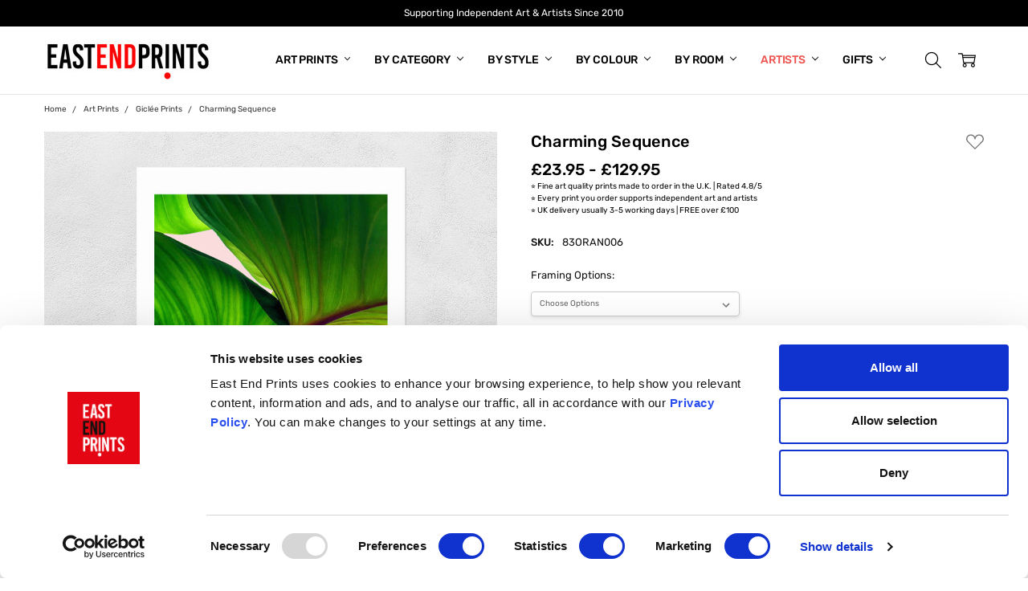

--- FILE ---
content_type: text/html; charset=UTF-8
request_url: https://eastendprints.co.uk/products/charming-sequence.html
body_size: 44191
content:
<!DOCTYPE html>
<html class="no-js" lang="en">
    <head>
        <title>Charming Sequence - Art Print by 83 Oranges - East End Prints</title>
        <link rel="dns-prefetch preconnect" href="https://cdn11.bigcommerce.com/s-83t5jdek" crossorigin><link rel="dns-prefetch preconnect" href="https://fonts.googleapis.com/" crossorigin><link rel="dns-prefetch preconnect" href="https://fonts.gstatic.com/" crossorigin>
        <meta property="product:price:amount" content="23.95" /><meta property="product:price:currency" content="GBP" /><meta property="og:url" content="https://eastendprints.co.uk/products/charming-sequence.html" /><meta property="og:site_name" content="East End Prints" /><meta name="keywords" content="[]"><meta name="description" content="Charming Sequence Art Print by 83 Oranges. Available now at East End Prints in a choice of size and framing options. Shipping worldwide."><link rel='canonical' href='https://eastendprints.co.uk/products/charming-sequence.html' /><meta name='platform' content='bigcommerce.stencil' /><meta property="og:type" content="product" />
<meta property="og:title" content="Charming Sequence" />
<meta property="og:description" content="Charming Sequence Art Print by 83 Oranges. Available now at East End Prints in a choice of size and framing options. Shipping worldwide." />
<meta property="og:image" content="https://cdn11.bigcommerce.com/s-83t5jdek/products/15769/images/712500/1699635740833_25382_source_1657805928__62046.1753173076.386.513.jpg?c=2" />
<meta property="pinterest:richpins" content="enabled" />
        
         

          <link data-stencil-stylesheet href="https://cdn11.bigcommerce.com/s-83t5jdek/stencil/9870ccd0-8efd-013e-66e3-0e61836b610d/e/5073d0b0-8fd8-013e-94ed-3e69250d5783/css/theme-90940040-970a-013e-41c6-4aa95912d856.css" rel="preload" fetchpriority="high" as="style">
  <link href="https://fonts.gstatic.com/s/rubik/v14/iJWKBXyIfDnIV7nBrXw.woff2" type='font/woff2' fetchpriority='high'>
  <link rel="preload" media="(max-width: 374px)" href="https://cdn11.bigcommerce.com/s-83t5jdek/images/stencil/300x300/products/15769/712491/1713355323676_1699635734016_25322_source_1657805917__65267.1753173070.jpg?c=2" as="image" fetchpriority="high">
  <link rel="preload" media="(max-width: 413px)" href="https://cdn11.bigcommerce.com/s-83t5jdek/images/stencil/354x354/products/15769/712491/1713355323676_1699635734016_25322_source_1657805917__65267.1753173070.jpg?c=2" as="image" fetchpriority="high">
  <link rel="preload" media="(max-width: 479px)" href="https://cdn11.bigcommerce.com/s-83t5jdek/images/stencil/394x394/products/15769/712491/1713355323676_1699635734016_25322_source_1657805917__65267.1753173070.jpg?c=2" as="image" fetchpriority="high">
  <link rel="preload" media="(max-width: 567px)" href="https://cdn11.bigcommerce.com/s-83t5jdek/images/stencil/460x460/products/15769/712491/1713355323676_1699635734016_25322_source_1657805917__65267.1753173070.jpg?c=2" as="image" fetchpriority="high">
  <link rel="preload" media="(max-width: 666px)" href="https://cdn11.bigcommerce.com/s-83t5jdek/images/stencil/548x548/products/15769/712491/1713355323676_1699635734016_25322_source_1657805917__65267.1753173070.jpg?c=2" as="image" fetchpriority="high">
  <link rel="preload" media="(max-width: 735px)" href="https://cdn11.bigcommerce.com/s-83t5jdek/images/stencil/646x646/products/15769/712491/1713355323676_1699635734016_25322_source_1657805917__65267.1753173070.jpg?c=2" as="image" fetchpriority="high">
  <link rel="preload" media="(max-width: 767px)" href="https://cdn11.bigcommerce.com/s-83t5jdek/images/stencil/716x716/products/15769/712491/1713355323676_1699635734016_25322_source_1657805917__65267.1753173070.jpg?c=2" as="image" fetchpriority="high">
  <link rel="preload" media="(min-width: 1024px) and (max-width: 1279px)" href="https://cdn11.bigcommerce.com/s-83t5jdek/images/stencil/480x480/products/15769/712491/1713355323676_1699635734016_25322_source_1657805917__65267.1753173070.jpg?c=2" as="image" fetchpriority="high">
  <link rel="preload" media="(min-width: 1280px) and (max-width: 1680px)" href="https://cdn11.bigcommerce.com/s-83t5jdek/images/stencil/564x564/products/15769/712491/1713355323676_1699635734016_25322_source_1657805917__65267.1753173070.jpg?c=2" as="image" fetchpriority="high">
  <link rel="preload" media="(min-width: 1681px)" href="https://cdn11.bigcommerce.com/s-83t5jdek/images/stencil/728x728/products/15769/712491/1713355323676_1699635734016_25322_source_1657805917__65267.1753173070.jpg?c=2" as="image" fetchpriority="high">

        <link href="https://cdn11.bigcommerce.com/s-83t5jdek/product_images/EEP%20Logo%2048x48.png?t=1687356147" rel="shortcut icon">
        <meta name="viewport" userscalable="yes" content="width=device-width, initial-scale=1, maximum-scale=2">

        <style type="text/css">
@font-face {
    font-family: 'Rubik';
    font-style: normal;
    font-weight: 400;
    font-display: swap;
    src: url(https://fonts.gstatic.com/s/rubik/v14/iJWKBXyIfDnIV7nBrXw.woff2) format('woff2');
    unicode-range: U+0000-00FF, U+0131, U+0152-0153, U+02BB-02BC, U+02C6, U+02DA, U+02DC, U+2000-206F, U+2074, U+20AC, U+2122, U+2191, U+2193, U+2212, U+2215, U+FEFF, U+FFFD;
}

@font-face {
    font-family: 'Rubik';
    font-style: normal;
    font-weight: 500;
    font-display: swap;
    src: url(https://fonts.gstatic.com/s/rubik/v14/iJWKBXyIfDnIV7nBrXw.woff2) format('woff2');
    unicode-range: U+0000-00FF, U+0131, U+0152-0153, U+02BB-02BC, U+02C6, U+02DA, U+02DC, U+2000-206F, U+2074, U+20AC, U+2122, U+2191, U+2193, U+2212, U+2215, U+FEFF, U+FFFD;
}
</style>

        <script nonce="">
             document.documentElement.className = document.documentElement.className.replace('no-js', 'js'); 
        </script>

        <script nonce="">
    function browserSupportsAllFeatures() {
        return window.Promise
            && window.fetch
            && window.URL
            && window.URLSearchParams
            && window.WeakMap
            // object-fit support
            && ('objectFit' in document.documentElement.style);
    }

    function loadScript(src) {
        var js = document.createElement('script');
        js.src = src;
        js.nonce = '';
        js.onerror = function () {
            console.error('Failed to load polyfill script ' + src);
        };
        document.head.appendChild(js);
    }

    if (!browserSupportsAllFeatures()) {
        loadScript('https://cdn11.bigcommerce.com/s-83t5jdek/stencil/9870ccd0-8efd-013e-66e3-0e61836b610d/e/5073d0b0-8fd8-013e-94ed-3e69250d5783/dist/theme-bundle.polyfills.js');
    }
</script>
        <script nonce="">window.consentManagerTranslations = `{"locale":"en","locales":{"consent_manager.data_collection_warning":"en","consent_manager.accept_all_cookies":"en","consent_manager.gdpr_settings":"en","consent_manager.data_collection_preferences":"en","consent_manager.manage_data_collection_preferences":"en","consent_manager.use_data_by_cookies":"en","consent_manager.data_categories_table":"en","consent_manager.allow":"en","consent_manager.accept":"en","consent_manager.deny":"en","consent_manager.dismiss":"en","consent_manager.reject_all":"en","consent_manager.category":"en","consent_manager.purpose":"en","consent_manager.functional_category":"en","consent_manager.functional_purpose":"en","consent_manager.analytics_category":"en","consent_manager.analytics_purpose":"en","consent_manager.targeting_category":"en","consent_manager.advertising_category":"en","consent_manager.advertising_purpose":"en","consent_manager.essential_category":"en","consent_manager.esential_purpose":"en","consent_manager.yes":"en","consent_manager.no":"en","consent_manager.not_available":"en","consent_manager.cancel":"en","consent_manager.save":"en","consent_manager.back_to_preferences":"en","consent_manager.close_without_changes":"en","consent_manager.unsaved_changes":"en","consent_manager.by_using":"en","consent_manager.agree_on_data_collection":"en","consent_manager.change_preferences":"en","consent_manager.cancel_dialog_title":"en","consent_manager.privacy_policy":"en","consent_manager.allow_category_tracking":"en","consent_manager.disallow_category_tracking":"en"},"translations":{"consent_manager.data_collection_warning":"We use cookies (and other similar technologies) to collect data to improve your shopping experience.","consent_manager.accept_all_cookies":"Accept All Cookies","consent_manager.gdpr_settings":"Settings","consent_manager.data_collection_preferences":"Website Data Collection Preferences","consent_manager.manage_data_collection_preferences":"Manage Website Data Collection Preferences","consent_manager.use_data_by_cookies":" uses data collected by cookies and JavaScript libraries to improve your shopping experience.","consent_manager.data_categories_table":"The table below outlines how we use this data by category. To opt out of a category of data collection, select 'No' and save your preferences.","consent_manager.allow":"Allow","consent_manager.accept":"Accept","consent_manager.deny":"Deny","consent_manager.dismiss":"Dismiss","consent_manager.reject_all":"Reject all","consent_manager.category":"Category","consent_manager.purpose":"Purpose","consent_manager.functional_category":"Functional","consent_manager.functional_purpose":"Enables enhanced functionality, such as videos and live chat. If you do not allow these, then some or all of these functions may not work properly.","consent_manager.analytics_category":"Analytics","consent_manager.analytics_purpose":"Provide statistical information on site usage, e.g., web analytics so we can improve this website over time.","consent_manager.targeting_category":"Targeting","consent_manager.advertising_category":"Advertising","consent_manager.advertising_purpose":"Used to create profiles or personalize content to enhance your shopping experience.","consent_manager.essential_category":"Essential","consent_manager.esential_purpose":"Essential for the site and any requested services to work, but do not perform any additional or secondary function.","consent_manager.yes":"Yes","consent_manager.no":"No","consent_manager.not_available":"N/A","consent_manager.cancel":"Cancel","consent_manager.save":"Save","consent_manager.back_to_preferences":"Back to Preferences","consent_manager.close_without_changes":"You have unsaved changes to your data collection preferences. Are you sure you want to close without saving?","consent_manager.unsaved_changes":"You have unsaved changes","consent_manager.by_using":"By using our website, you're agreeing to our","consent_manager.agree_on_data_collection":"By using our website, you're agreeing to the collection of data as described in our ","consent_manager.change_preferences":"You can change your preferences at any time","consent_manager.cancel_dialog_title":"Are you sure you want to cancel?","consent_manager.privacy_policy":"Privacy Policy","consent_manager.allow_category_tracking":"Allow [CATEGORY_NAME] tracking","consent_manager.disallow_category_tracking":"Disallow [CATEGORY_NAME] tracking"}}`;</script>

        <script nonce="">
            window.lazySizesConfig = window.lazySizesConfig || {};
            window.lazySizesConfig.loadMode = 1;
        </script>



            <link data-stencil-stylesheet href="https://cdn11.bigcommerce.com/s-83t5jdek/stencil/9870ccd0-8efd-013e-66e3-0e61836b610d/e/5073d0b0-8fd8-013e-94ed-3e69250d5783/css/theme-90940040-970a-013e-41c6-4aa95912d856.css" rel="stylesheet">


         

                        <!-- Start Tracking Code for analytics_facebook -->

<script type="text/plain">
!function(f,b,e,v,n,t,s){if(f.fbq)return;n=f.fbq=function(){n.callMethod?n.callMethod.apply(n,arguments):n.queue.push(arguments)};if(!f._fbq)f._fbq=n;n.push=n;n.loaded=!0;n.version='2.0';n.queue=[];t=b.createElement(e);t.async=!0;t.src=v;s=b.getElementsByTagName(e)[0];s.parentNode.insertBefore(t,s)}(window,document,'script','https://connect.facebook.net/en_US/fbevents.js');

fbq('set', 'autoConfig', 'false', '1333566680350643');
fbq('dataProcessingOptions', ['LDU'], 0, 0);
fbq('init', '1333566680350643', {"external_id":"e8c97d8b-8933-4e5d-a289-42965cff4fa9"});
fbq('set', 'agent', 'bigcommerce', '1333566680350643');

function trackEvents() {
    var pathName = window.location.pathname;

    fbq('track', 'PageView', {}, "");

    // Search events start -- only fire if the shopper lands on the /search.php page
    if (pathName.indexOf('/search.php') === 0 && getUrlParameter('search_query')) {
        fbq('track', 'Search', {
            content_type: 'product_group',
            content_ids: [],
            search_string: getUrlParameter('search_query')
        });
    }
    // Search events end

    // Wishlist events start -- only fire if the shopper attempts to add an item to their wishlist
    if (pathName.indexOf('/wishlist.php') === 0 && getUrlParameter('added_product_id')) {
        fbq('track', 'AddToWishlist', {
            content_type: 'product_group',
            content_ids: []
        });
    }
    // Wishlist events end

    // Lead events start -- only fire if the shopper subscribes to newsletter
    if (pathName.indexOf('/subscribe.php') === 0 && getUrlParameter('result') === 'success') {
        fbq('track', 'Lead', {});
    }
    // Lead events end

    // Registration events start -- only fire if the shopper registers an account
    if (pathName.indexOf('/login.php') === 0 && getUrlParameter('action') === 'account_created') {
        fbq('track', 'CompleteRegistration', {}, "");
    }
    // Registration events end

    

    function getUrlParameter(name) {
        var cleanName = name.replace(/[\[]/, '\[').replace(/[\]]/, '\]');
        var regex = new RegExp('[\?&]' + cleanName + '=([^&#]*)');
        var results = regex.exec(window.location.search);
        return results === null ? '' : decodeURIComponent(results[1].replace(/\+/g, ' '));
    }
}

if (window.addEventListener) {
    window.addEventListener("load", trackEvents, false)
}
</script>
            
<noscript><img height="1" width="1" style="display:none" alt="null" data-src="https://www.facebook.com/tr?id=1333566680350643&ev=PageView&noscript=1&a=plbigcommerce1.2&eid="/></noscript>

<!-- End Tracking Code for analytics_facebook -->

<!-- Start Tracking Code for analytics_siteverification -->

<meta name="google-site-verification" content="EOp-qZXGonBjLkdSwk88yw5WXOJjLXRdt-IMYTAJ3Tg" />
<meta name="google-site-verification" content="DYwfWyqrzT5pip5EZ0pB4l8eKiK_EVenxF2x_tCBkFA" />
<meta name="google-site-verification" content="a7SB-eXIRlIH400KJAAvZHT8ryjSXMIzXfFEQF3uiiE" />
<meta name="google-site-verification" content="DYwfWyqrzT5pip5EZ0pB4l8eKiK_EVenxF2x_tCBkFA" />

<!-- End Tracking Code for analytics_siteverification -->


<script type="text/javascript" data-src="https://checkout-sdk.bigcommerce.com/v1/loader.js" defer ></script>
            
<script data-src="https://www.google.com/recaptcha/api.js" async defer></script>
                
<script type="text/javascript">
var BCData = {"product_attributes":{"sku":"83ORAN006","upc":null,"mpn":null,"gtin":null,"weight":null,"base":true,"image":null,"price":{"with_tax":{"formatted":"\u00a323.95","value":23.95,"currency":"GBP"},"tax_label":"Tax","price_range":{"min":{"with_tax":{"formatted":"\u00a323.95","value":23.95,"currency":"GBP"},"tax_label":"Tax"},"max":{"with_tax":{"formatted":"\u00a3129.95","value":129.95,"currency":"GBP"},"tax_label":"Tax"}}},"out_of_stock_behavior":"label_option","out_of_stock_message":"Out of stock","available_modifier_values":[],"in_stock_attributes":[34462,34455,34477,34493,34486,34556,34501,34466,34458,34488,34454,34474,34460,34476],"stock":null,"instock":true,"stock_message":null,"purchasable":true,"purchasing_message":null}};
</script>
                
<!-- Google Tag Manager -->
<script>(function(w,d,s,l,i){w[l]=w[l]||[];w[l].push({'gtm.start':
new Date().getTime(),event:'gtm.js'});var f=d.getElementsByTagName(s)[0],
j=d.createElement(s),dl=l!='dataLayer'?'&l='+l:'';j.async=true;j.src=
'https://www.googletagmanager.com/gtm.js?id='+i+dl;f.parentNode.insertBefore(j,f);
})(window,document,'script','dataLayer','GTM-NNCTGDK');</script>
                
<!-- End Google Tag Manager -->
 <script data-cfasync="false" src="https://microapps.bigcommerce.com/bodl-events/1.9.4/index.js" integrity="sha256-Y0tDj1qsyiKBRibKllwV0ZJ1aFlGYaHHGl/oUFoXJ7Y=" nonce="" crossorigin="anonymous"></script>
                
 <script data-cfasync="false" nonce="">

 (function() {
    function decodeBase64(base64) {
       const text = atob(base64);
       const length = text.length;
       const bytes = new Uint8Array(length);
       for (let i = 0; i < length; i++) {
          bytes[i] = text.charCodeAt(i);
       }
       const decoder = new TextDecoder();
       return decoder.decode(bytes);
    }
    window.bodl = JSON.parse(decodeBase64("[base64]"));
 })()

 </script>
                

<script nonce="">
(function () {
    var xmlHttp = new XMLHttpRequest();

    xmlHttp.open('POST', 'https://bes.gcp.data.bigcommerce.com/nobot');
    xmlHttp.setRequestHeader('Content-Type', 'application/json');
    xmlHttp.send('{"store_id":"624066","timezone_offset":"0.0","timestamp":"2025-11-01T02:47:19.95436600Z","visit_id":"73d37521-6b2d-40cc-be2a-322a2eeca51f","channel_id":1}');
})();
</script>
                

        

        <!-- snippet location htmlhead -->
        <script type="text/javascript">
            
        </script>
        

    </head>
    <body class="navigation-hover page-type-product
        
        theme-header-sticky
        
        
        ">    

        <!-- snippet location header -->
        <svg data-src="https://cdn11.bigcommerce.com/s-83t5jdek/stencil/9870ccd0-8efd-013e-66e3-0e61836b610d/e/5073d0b0-8fd8-013e-94ed-3e69250d5783/img/icon-sprite.svg" class="icons-svg-sprite"></svg>


        
<header class="header" role="banner" data-stickymenu>
    <div class="header-top">
        <div class="header-top-container">
            <div data-content-region="header_top_banner--global"><div data-layout-id="1841324a-5648-47a1-b9c6-ebe5aa1a36c3">       <div data-sub-layout-container="893ac0ce-0063-46d6-8ec0-915e186f6083" data-layout-name="Layout">
    <style data-container-styling="893ac0ce-0063-46d6-8ec0-915e186f6083">
        [data-sub-layout-container="893ac0ce-0063-46d6-8ec0-915e186f6083"] {
            box-sizing: border-box;
            display: flex;
            flex-wrap: wrap;
            z-index: 0;
            position: relative;
            height: ;
            padding-top: 0px;
            padding-right: 0px;
            padding-bottom: 0px;
            padding-left: 0px;
            margin-top: 0px;
            margin-right: 0px;
            margin-bottom: 0px;
            margin-left: 0px;
            border-width: 0px;
            border-style: solid;
            border-color: #333333;
        }

        [data-sub-layout-container="893ac0ce-0063-46d6-8ec0-915e186f6083"]:after {
            display: block;
            position: absolute;
            top: 0;
            left: 0;
            bottom: 0;
            right: 0;
            background-size: cover;
            z-index: auto;
        }
    </style>

    <div data-sub-layout="40dd743d-cab0-4a57-8540-9840a5201ce1">
        <style data-column-styling="40dd743d-cab0-4a57-8540-9840a5201ce1">
            [data-sub-layout="40dd743d-cab0-4a57-8540-9840a5201ce1"] {
                display: flex;
                flex-direction: column;
                box-sizing: border-box;
                flex-basis: 100%;
                max-width: 100%;
                z-index: 0;
                position: relative;
                height: ;
                padding-top: 0px;
                padding-right: 0px;
                padding-bottom: 0px;
                padding-left: 0px;
                margin-top: 0px;
                margin-right: 0px;
                margin-bottom: 0px;
                margin-left: 0px;
                border-width: 0px;
                border-style: solid;
                border-color: #333333;
                justify-content: center;
            }
            [data-sub-layout="40dd743d-cab0-4a57-8540-9840a5201ce1"]:after {
                display: block;
                position: absolute;
                top: 0;
                left: 0;
                bottom: 0;
                right: 0;
                background-size: cover;
                z-index: auto;
            }
            @media only screen and (max-width: 700px) {
                [data-sub-layout="40dd743d-cab0-4a57-8540-9840a5201ce1"] {
                    flex-basis: 100%;
                    max-width: 100%;
                }
            }
        </style>
        <div data-widget-id="1a46f430-502d-4bab-af9e-ceed72e4fdf4" data-placement-id="b59e0729-c1ea-4499-85e3-65dd13dbc6a7" data-placement-status="ACTIVE"><div class="marquee" data-speed="10000" style="font-size: 12px;">
  <p>Supporting Independent Art &amp; Artists Since 2010</p>  
  <p>Shipping Worldwide With Free UK Delivery Over £100</p>  
  <p>4000 Gallery Quality Prints Made To Order In The UK</p>  
</div>
</div>
    </div>
</div>

</div></div>
        </div>
    </div>

    <div class="header-main">
        <div class="header-main-container header-main-container--left">
                <div class="header-logo header-logo--left">
                    <a href="https://eastendprints.co.uk/">
            <div class="header-logo-image-container">
                <img class="header-logo-image" src="https://cdn11.bigcommerce.com/s-83t5jdek/images/stencil/250x50/logo_250x50_5_1747722827__55157.original.jpg" alt="East End Prints" title="East End Prints">
            </div>
</a>
                </div>

            <div class="navPages-container" id="menu" data-menu>
                <p class="navPages-container-heading"><span class="navPages-container-heading-ellipse">More</span></p>
                <a class="mobile-panel-close" data-mobile-menu-toggle="menu" href="#"><svg><use xlink:href="#icon-close" aria-hidden="true" /></svg></a>
                <nav class="navPages">
    <ul class="navPages-list navPages-list--main" id="navPages-main">
            <li class="navPages-item navPages-item--category cat--art-prints">
                    <a class="navPages-action has-subMenu" href="https://eastendprints.co.uk/art-prints-and-frames" data-collapsible="navPages-714"
        data-collapsible-disabled-breakpoint="large"
        data-collapsible-disabled-state="open"
        data-collapsible-enabled-state="closed"
>
    Art Prints <i class="icon navPages-action-moreIcon" aria-hidden="true"><svg><use xlink:href="#icon-chevron-down" /></svg></i>
</a>
<div class="navPage-subMenu" id="navPages-714" aria-hidden="true" tabindex="-1">
    <div data-content-region="navPages_714_left--global"></div>
    <ul class="navPage-subMenu-list">
        <li class="navPage-subMenu-item">
            <a class="navPage-subMenu-action navPages-action" href="https://eastendprints.co.uk/art-prints-and-frames"><span class='navPage--viewAll'>All </span>Art Prints</a>
        </li>
            <li class="navPage-subMenu-item">
                <div data-content-region="navPages_237_top--global"></div>
                    <a class="navPage-subMenu-action navPages-action" href="https://eastendprints.co.uk/categories/art-prints-frames/new-in.html">New In Prints</a>
                <div data-content-region="navPages_237_bottom--global"></div>
            </li>
            <li class="navPage-subMenu-item">
                <div data-content-region="navPages_577_top--global"></div>
                    <a class="navPage-subMenu-action navPages-action" href="https://eastendprints.co.uk/categories/art-prints-frames/bestselling.html">Bestselling Prints</a>
                <div data-content-region="navPages_577_bottom--global"></div>
            </li>
            <li class="navPage-subMenu-item">
                <div data-content-region="navPages_464_top--global"></div>
                    <a class="navPage-subMenu-action navPages-action" href="https://eastendprints.co.uk/categories/art-prints-frames/trending-prints.html">Trending Prints</a>
                <div data-content-region="navPages_464_bottom--global"></div>
            </li>
            <li class="navPage-subMenu-item">
                <div data-content-region="navPages_842_top--global"></div>
                    <a class="navPage-subMenu-action navPages-action" href="https://eastendprints.co.uk/categories/triptychs-diptychs-sets">Triptychs, Diptychs &amp; Art Print Sets</a>
                <div data-content-region="navPages_842_bottom--global"></div>
            </li>
            <li class="navPage-subMenu-item">
                <div data-content-region="navPages_867_top--global"></div>
                    <a class="navPage-subMenu-action navPages-action" href="https://eastendprints.co.uk/categories/giclee-prints">Giclée Prints</a>
                <div data-content-region="navPages_867_bottom--global"></div>
            </li>
            <li class="navPage-subMenu-item">
                <div data-content-region="navPages_965_top--global"></div>
                    <a class="navPage-subMenu-action navPages-action" href="https://eastendprints.co.uk/categories/landscape-orientation-prints">Landscape Orientation Prints</a>
                <div data-content-region="navPages_965_bottom--global"></div>
            </li>
            <li class="navPage-subMenu-item">
                <div data-content-region="navPages_859_top--global"></div>
                    <a class="navPage-subMenu-action navPages-action" href="https://eastendprints.co.uk/categories/special-editions">Special Editions</a>
                <div data-content-region="navPages_859_bottom--global"></div>
            </li>
            <li class="navPage-subMenu-item">
                <div data-content-region="navPages_979_top--global"></div>
                    <a class="navPage-subMenu-action navPages-action" href="https://eastendprints.co.uk/categories/15-years-of-east-end-prints-exclusive-collection">15 Years Of East End Prints Exclusive Collection</a>
                <div data-content-region="navPages_979_bottom--global"></div>
            </li>
    </ul>
    <div data-content-region="navPages_714_right--global"></div>
</div>
            </li>
            <li class="navPages-item navPages-item--category cat--by-category">
                    <a class="navPages-action has-subMenu" href="https://eastendprints.co.uk/categories/popular-categories.html" data-collapsible="navPages-38"
        data-collapsible-disabled-breakpoint="large"
        data-collapsible-disabled-state="open"
        data-collapsible-enabled-state="closed"
>
    By Category <i class="icon navPages-action-moreIcon" aria-hidden="true"><svg><use xlink:href="#icon-chevron-down" /></svg></i>
</a>
<div class="navPage-subMenu" id="navPages-38" aria-hidden="true" tabindex="-1">
    <div data-content-region="navPages_38_left--global"></div>
    <ul class="navPage-subMenu-list">
        <li class="navPage-subMenu-item">
            <a class="navPage-subMenu-action navPages-action" href="https://eastendprints.co.uk/categories/popular-categories.html"><span class='navPage--viewAll'>All </span>By Category</a>
        </li>
            <li class="navPage-subMenu-item">
                <div data-content-region="navPages_18_top--global"></div>
                    <a class="navPage-subMenu-action navPages-action" href="https://eastendprints.co.uk/categories/art-prints/animal-themed-prints.html">Animals</a>
                <div data-content-region="navPages_18_bottom--global"></div>
            </li>
            <li class="navPage-subMenu-item">
                <div data-content-region="navPages_863_top--global"></div>
                    <a class="navPage-subMenu-action navPages-action" href="https://eastendprints.co.uk/categories/birds">Birds</a>
                <div data-content-region="navPages_863_bottom--global"></div>
            </li>
            <li class="navPage-subMenu-item">
                <div data-content-region="navPages_308_top--global"></div>
                    <a class="navPage-subMenu-action navPages-action" href="https://eastendprints.co.uk/categories/botanical-art-prints">Botanical</a>
                <div data-content-region="navPages_308_bottom--global"></div>
            </li>
            <li class="navPage-subMenu-item">
                <div data-content-region="navPages_849_top--global"></div>
                    <a class="navPage-subMenu-action navPages-action" href="https://eastendprints.co.uk/categories/cat-lovers">Cat Lovers</a>
                <div data-content-region="navPages_849_bottom--global"></div>
            </li>
            <li class="navPage-subMenu-item">
                <div data-content-region="navPages_869_top--global"></div>
                    <a class="navPage-subMenu-action navPages-action" href="https://eastendprints.co.uk/categories/coffee-time">Coffee Time</a>
                <div data-content-region="navPages_869_bottom--global"></div>
            </li>
            <li class="navPage-subMenu-item">
                <div data-content-region="navPages_850_top--global"></div>
                    <a class="navPage-subMenu-action navPages-action" href="https://eastendprints.co.uk/categories/dog-lovers">Dog Lovers</a>
                <div data-content-region="navPages_850_bottom--global"></div>
            </li>
            <li class="navPage-subMenu-item">
                <div data-content-region="navPages_25_top--global"></div>
                    <a class="navPage-subMenu-action navPages-action" href="https://eastendprints.co.uk/categories/film-movie-art-prints">Film Fanatics</a>
                <div data-content-region="navPages_25_bottom--global"></div>
            </li>
            <li class="navPage-subMenu-item">
                <div data-content-region="navPages_520_top--global"></div>
                    <a class="navPage-subMenu-action navPages-action" href="https://eastendprints.co.uk/categories/floral-art-prints">Floral</a>
                <div data-content-region="navPages_520_bottom--global"></div>
            </li>
            <li class="navPage-subMenu-item">
                <div data-content-region="navPages_24_top--global"></div>
                    <a class="navPage-subMenu-action navPages-action" href="https://eastendprints.co.uk/categories/food-and-drink-art-prints">Food and Drink</a>
                <div data-content-region="navPages_24_bottom--global"></div>
            </li>
            <li class="navPage-subMenu-item">
                <div data-content-region="navPages_945_top--global"></div>
                    <a class="navPage-subMenu-action navPages-action" href="https://eastendprints.co.uk/categories/humour">Humour</a>
                <div data-content-region="navPages_945_bottom--global"></div>
            </li>
            <li class="navPage-subMenu-item">
                <div data-content-region="navPages_31_top--global"></div>
                    <a class="navPage-subMenu-action navPages-action" href="https://eastendprints.co.uk/categories/art-prints-frames/kids-prints.html">Kids</a>
                <div data-content-region="navPages_31_bottom--global"></div>
            </li>
            <li class="navPage-subMenu-item">
                <div data-content-region="navPages_472_top--global"></div>
                    <a class="navPage-subMenu-action navPages-action" href="https://eastendprints.co.uk/categories/art-prints-frames/landscapes-seascapes.html">Landscapes and Seascapes</a>
                <div data-content-region="navPages_472_bottom--global"></div>
            </li>
            <li class="navPage-subMenu-item">
                <div data-content-region="navPages_20_top--global"></div>
                    <a class="navPage-subMenu-action navPages-action" href="https://eastendprints.co.uk/categories/london-art-prints.html">London</a>
                <div data-content-region="navPages_20_bottom--global"></div>
            </li>
            <li class="navPage-subMenu-item">
                <div data-content-region="navPages_21_top--global"></div>
                    <a class="navPage-subMenu-action navPages-action" href="https://eastendprints.co.uk/love-and-romance/">Love</a>
                <div data-content-region="navPages_21_bottom--global"></div>
            </li>
            <li class="navPage-subMenu-item">
                <div data-content-region="navPages_222_top--global"></div>
                    <a class="navPage-subMenu-action navPages-action" href="https://eastendprints.co.uk/categories/motivational-art-prints">Motivational</a>
                <div data-content-region="navPages_222_bottom--global"></div>
            </li>
            <li class="navPage-subMenu-item">
                <div data-content-region="navPages_23_top--global"></div>
                    <a class="navPage-subMenu-action navPages-action" href="https://eastendprints.co.uk/categories/music-art-prints.html">Music</a>
                <div data-content-region="navPages_23_bottom--global"></div>
            </li>
            <li class="navPage-subMenu-item">
                <div data-content-region="navPages_512_top--global"></div>
                    <a class="navPage-subMenu-action navPages-action" href="https://eastendprints.co.uk/categories/nature-art-prints">Nature</a>
                <div data-content-region="navPages_512_bottom--global"></div>
            </li>
            <li class="navPage-subMenu-item">
                <div data-content-region="navPages_503_top--global"></div>
                    <a class="navPage-subMenu-action navPages-action" href="https://eastendprints.co.uk/categories/retro">Retro</a>
                <div data-content-region="navPages_503_bottom--global"></div>
            </li>
            <li class="navPage-subMenu-item">
                <div data-content-region="navPages_157_top--global"></div>
                    <a class="navPage-subMenu-action navPages-action" href="https://eastendprints.co.uk/categories/space-and-astronomy">Space and Astronomy</a>
                <div data-content-region="navPages_157_bottom--global"></div>
            </li>
            <li class="navPage-subMenu-item">
                <div data-content-region="navPages_27_top--global"></div>
                    <a class="navPage-subMenu-action navPages-action" href="https://eastendprints.co.uk/sport-prints/">Sport</a>
                <div data-content-region="navPages_27_bottom--global"></div>
            </li>
            <li class="navPage-subMenu-item">
                <div data-content-region="navPages_30_top--global"></div>
                    <a class="navPage-subMenu-action navPages-action" href="https://eastendprints.co.uk/categories/travel-art-prints">Travel</a>
                <div data-content-region="navPages_30_bottom--global"></div>
            </li>
            <li class="navPage-subMenu-item">
                <div data-content-region="navPages_28_top--global"></div>
                    <a class="navPage-subMenu-action navPages-action" href="https://eastendprints.co.uk/categories/typography">Typography</a>
                <div data-content-region="navPages_28_bottom--global"></div>
            </li>
            <li class="navPage-subMenu-item">
                <div data-content-region="navPages_134_top--global"></div>
                    <a class="navPage-subMenu-action navPages-action" href="https://eastendprints.co.uk/categories/vintage">Vintage</a>
                <div data-content-region="navPages_134_bottom--global"></div>
            </li>
            <li class="navPage-subMenu-item">
                <div data-content-region="navPages_486_top--global"></div>
                    <a class="navPage-subMenu-action navPages-action" href="https://eastendprints.co.uk/categories/frames">Frames</a>
                <div data-content-region="navPages_486_bottom--global"></div>
            </li>
    </ul>
    <div data-content-region="navPages_38_right--global"></div>
</div>
            </li>
            <li class="navPages-item navPages-item--category cat--by-style">
                    <a class="navPages-action has-subMenu" href="https://eastendprints.co.uk/categories/trends.html" data-collapsible="navPages-177"
        data-collapsible-disabled-breakpoint="large"
        data-collapsible-disabled-state="open"
        data-collapsible-enabled-state="closed"
>
    By Style <i class="icon navPages-action-moreIcon" aria-hidden="true"><svg><use xlink:href="#icon-chevron-down" /></svg></i>
</a>
<div class="navPage-subMenu" id="navPages-177" aria-hidden="true" tabindex="-1">
    <div data-content-region="navPages_177_left--global"></div>
    <ul class="navPage-subMenu-list">
        <li class="navPage-subMenu-item">
            <a class="navPage-subMenu-action navPages-action" href="https://eastendprints.co.uk/categories/trends.html"><span class='navPage--viewAll'>All </span>By Style</a>
        </li>
            <li class="navPage-subMenu-item">
                <div data-content-region="navPages_29_top--global"></div>
                    <a class="navPage-subMenu-action navPages-action" href="https://eastendprints.co.uk/categories/abstract-prints/">Abstract</a>
                <div data-content-region="navPages_29_bottom--global"></div>
            </li>
            <li class="navPage-subMenu-item">
                <div data-content-region="navPages_954_top--global"></div>
                    <a class="navPage-subMenu-action navPages-action" href="https://eastendprints.co.uk/categories/autumn-inspired-art">Autumn Inspired</a>
                <div data-content-region="navPages_954_bottom--global"></div>
            </li>
            <li class="navPage-subMenu-item">
                <div data-content-region="navPages_692_top--global"></div>
                    <a class="navPage-subMenu-action navPages-action" href="https://eastendprints.co.uk/categories/bauhaus-art-prints.html">Bauhaus</a>
                <div data-content-region="navPages_692_bottom--global"></div>
            </li>
            <li class="navPage-subMenu-item">
                <div data-content-region="navPages_1014_top--global"></div>
                    <a class="navPage-subMenu-action navPages-action" href="https://eastendprints.co.uk/categories/boho">Boho</a>
                <div data-content-region="navPages_1014_bottom--global"></div>
            </li>
            <li class="navPage-subMenu-item">
                <div data-content-region="navPages_607_top--global"></div>
                    <a class="navPage-subMenu-action navPages-action" href="https://eastendprints.co.uk/categories/inspiration/styles-and-trends/bright-and-fun.html">Bright and Fun</a>
                <div data-content-region="navPages_607_bottom--global"></div>
            </li>
            <li class="navPage-subMenu-item">
                <div data-content-region="navPages_589_top--global"></div>
                    <a class="navPage-subMenu-action navPages-action" href="https://eastendprints.co.uk/categories/inspiration/styles-and-trends/cottagecore.html">Cottagecore</a>
                <div data-content-region="navPages_589_bottom--global"></div>
            </li>
            <li class="navPage-subMenu-item">
                <div data-content-region="navPages_980_top--global"></div>
                    <a class="navPage-subMenu-action navPages-action" href="https://eastendprints.co.uk/categories/dopamine-decor">Dopamine Decor</a>
                <div data-content-region="navPages_980_bottom--global"></div>
            </li>
            <li class="navPage-subMenu-item">
                <div data-content-region="navPages_144_top--global"></div>
                    <a class="navPage-subMenu-action navPages-action" href="https://eastendprints.co.uk/categories/art-prints/figures.html">Figurative</a>
                <div data-content-region="navPages_144_bottom--global"></div>
            </li>
            <li class="navPage-subMenu-item">
                <div data-content-region="navPages_672_top--global"></div>
                    <a class="navPage-subMenu-action navPages-action" href="https://eastendprints.co.uk/categories/inspiration/styles-and-trends/industrial-living.html">Industrial Living</a>
                <div data-content-region="navPages_672_bottom--global"></div>
            </li>
            <li class="navPage-subMenu-item">
                <div data-content-region="navPages_476_top--global"></div>
                    <a class="navPage-subMenu-action navPages-action" href="https://eastendprints.co.uk/categories/japan-inspired-art-prints.html">Japan Inspired</a>
                <div data-content-region="navPages_476_bottom--global"></div>
            </li>
            <li class="navPage-subMenu-item">
                <div data-content-region="navPages_872_top--global"></div>
                    <a class="navPage-subMenu-action navPages-action" href="https://eastendprints.co.uk/categories/maximalist">Maximalist</a>
                <div data-content-region="navPages_872_bottom--global"></div>
            </li>
            <li class="navPage-subMenu-item">
                <div data-content-region="navPages_580_top--global"></div>
                    <a class="navPage-subMenu-action navPages-action" href="https://eastendprints.co.uk/categories/inspiration/styles-and-trends/mid-century-modern.html">Mid-century Modern</a>
                <div data-content-region="navPages_580_bottom--global"></div>
            </li>
            <li class="navPage-subMenu-item">
                <div data-content-region="navPages_585_top--global"></div>
                    <a class="navPage-subMenu-action navPages-action" href="https://eastendprints.co.uk/categories/inspiration/styles-and-trends/minimalist.html">Minimalist</a>
                <div data-content-region="navPages_585_bottom--global"></div>
            </li>
            <li class="navPage-subMenu-item">
                <div data-content-region="navPages_287_top--global"></div>
                    <a class="navPage-subMenu-action navPages-action" href="https://eastendprints.co.uk/categories/photography">Photography</a>
                <div data-content-region="navPages_287_bottom--global"></div>
            </li>
            <li class="navPage-subMenu-item">
                <div data-content-region="navPages_339_top--global"></div>
                    <a class="navPage-subMenu-action navPages-action" href="https://eastendprints.co.uk/categories/scandi">Scandi</a>
                <div data-content-region="navPages_339_bottom--global"></div>
            </li>
            <li class="navPage-subMenu-item">
                <div data-content-region="navPages_566_top--global"></div>
                    <a class="navPage-subMenu-action navPages-action" href="https://eastendprints.co.uk/categories/inspiration/styles-and-trends/70s-revival.html">70s Revival </a>
                <div data-content-region="navPages_566_bottom--global"></div>
            </li>
            <li class="navPage-subMenu-item">
                <div data-content-region="navPages_533_top--global"></div>
                    <a class="navPage-subMenu-action navPages-action" href="https://eastendprints.co.uk/categories/summer-inspired-art">Summer Inspired</a>
                <div data-content-region="navPages_533_bottom--global"></div>
            </li>
            <li class="navPage-subMenu-item">
                <div data-content-region="navPages_959_top--global"></div>
                    <a class="navPage-subMenu-action navPages-action" href="https://eastendprints.co.uk/categories/surrealist">Surrealist</a>
                <div data-content-region="navPages_959_bottom--global"></div>
            </li>
            <li class="navPage-subMenu-item">
                <div data-content-region="navPages_971_top--global"></div>
                    <a class="navPage-subMenu-action navPages-action" href="https://eastendprints.co.uk/categories/winter-inspired-art">Winter Inspired</a>
                <div data-content-region="navPages_971_bottom--global"></div>
            </li>
    </ul>
    <div data-content-region="navPages_177_right--global"></div>
</div>
            </li>
            <li class="navPages-item navPages-item--category cat--by-colour">
                    <a class="navPages-action has-subMenu" href="https://eastendprints.co.uk/categories/inspire-me/shop-by-colour.html" data-collapsible="navPages-307"
        data-collapsible-disabled-breakpoint="large"
        data-collapsible-disabled-state="open"
        data-collapsible-enabled-state="closed"
>
    By Colour <i class="icon navPages-action-moreIcon" aria-hidden="true"><svg><use xlink:href="#icon-chevron-down" /></svg></i>
</a>
<div class="navPage-subMenu" id="navPages-307" aria-hidden="true" tabindex="-1">
    <div data-content-region="navPages_307_left--global"></div>
    <ul class="navPage-subMenu-list">
        <li class="navPage-subMenu-item">
            <a class="navPage-subMenu-action navPages-action" href="https://eastendprints.co.uk/categories/inspire-me/shop-by-colour.html"><span class='navPage--viewAll'>All </span>By Colour</a>
        </li>
            <li class="navPage-subMenu-item">
                <div data-content-region="navPages_756_top--global"></div>
                    <a class="navPage-subMenu-action navPages-action" href="https://eastendprints.co.uk/categories/black-art-prints">Black Art Prints</a>
                <div data-content-region="navPages_756_bottom--global"></div>
            </li>
            <li class="navPage-subMenu-item">
                <div data-content-region="navPages_22_top--global"></div>
                    <a class="navPage-subMenu-action navPages-action" href="https://eastendprints.co.uk/categories/black-and-white-art-prints">Black and White Art Prints</a>
                <div data-content-region="navPages_22_bottom--global"></div>
            </li>
            <li class="navPage-subMenu-item">
                <div data-content-region="navPages_301_top--global"></div>
                    <a class="navPage-subMenu-action navPages-action" href="https://eastendprints.co.uk/categories/blue-art-prints">Blue Art Prints</a>
                <div data-content-region="navPages_301_bottom--global"></div>
            </li>
            <li class="navPage-subMenu-item">
                <div data-content-region="navPages_604_top--global"></div>
                    <a class="navPage-subMenu-action navPages-action" href="https://eastendprints.co.uk/categories/brown-art-prints">Brown Art Prints</a>
                <div data-content-region="navPages_604_bottom--global"></div>
            </li>
            <li class="navPage-subMenu-item">
                <div data-content-region="navPages_303_top--global"></div>
                    <a class="navPage-subMenu-action navPages-action" href="https://eastendprints.co.uk/categories/green-art-prints">Green Art Prints</a>
                <div data-content-region="navPages_303_bottom--global"></div>
            </li>
            <li class="navPage-subMenu-item">
                <div data-content-region="navPages_546_top--global"></div>
                    <a class="navPage-subMenu-action navPages-action" href="https://eastendprints.co.uk/categories/neutral-art-prints">Neutral Art Prints</a>
                <div data-content-region="navPages_546_bottom--global"></div>
            </li>
            <li class="navPage-subMenu-item">
                <div data-content-region="navPages_368_top--global"></div>
                    <a class="navPage-subMenu-action navPages-action" href="https://eastendprints.co.uk/categories/orange-art-prints">Orange Art Prints</a>
                <div data-content-region="navPages_368_bottom--global"></div>
            </li>
            <li class="navPage-subMenu-item">
                <div data-content-region="navPages_314_top--global"></div>
                    <a class="navPage-subMenu-action navPages-action" href="https://eastendprints.co.uk/categories/pink-art-prints">Pink Art Prints</a>
                <div data-content-region="navPages_314_bottom--global"></div>
            </li>
            <li class="navPage-subMenu-item">
                <div data-content-region="navPages_599_top--global"></div>
                    <a class="navPage-subMenu-action navPages-action" href="https://eastendprints.co.uk/categories/purple-art-prints">Purple Art Prints</a>
                <div data-content-region="navPages_599_bottom--global"></div>
            </li>
            <li class="navPage-subMenu-item">
                <div data-content-region="navPages_1011_top--global"></div>
                    <a class="navPage-subMenu-action navPages-action" href="https://eastendprints.co.uk/categories/rainbow-art-prints">Rainbow Art Prints</a>
                <div data-content-region="navPages_1011_bottom--global"></div>
            </li>
            <li class="navPage-subMenu-item">
                <div data-content-region="navPages_296_top--global"></div>
                    <a class="navPage-subMenu-action navPages-action" href="https://eastendprints.co.uk/categories/red-art-prints">Red Art Prints</a>
                <div data-content-region="navPages_296_bottom--global"></div>
            </li>
            <li class="navPage-subMenu-item">
                <div data-content-region="navPages_367_top--global"></div>
                    <a class="navPage-subMenu-action navPages-action" href="https://eastendprints.co.uk/categories/teal-art-prints">Teal Art Prints</a>
                <div data-content-region="navPages_367_bottom--global"></div>
            </li>
            <li class="navPage-subMenu-item">
                <div data-content-region="navPages_302_top--global"></div>
                    <a class="navPage-subMenu-action navPages-action" href="https://eastendprints.co.uk/categories/yellow-art-prints">Yellow Art Prints</a>
                <div data-content-region="navPages_302_bottom--global"></div>
            </li>
    </ul>
    <div data-content-region="navPages_307_right--global"></div>
</div>
            </li>
            <li class="navPages-item navPages-item--category cat--by-room">
                    <a class="navPages-action has-subMenu" href="https://eastendprints.co.uk/categories/shop-by-room.html" data-collapsible="navPages-598"
        data-collapsible-disabled-breakpoint="large"
        data-collapsible-disabled-state="open"
        data-collapsible-enabled-state="closed"
>
    By Room <i class="icon navPages-action-moreIcon" aria-hidden="true"><svg><use xlink:href="#icon-chevron-down" /></svg></i>
</a>
<div class="navPage-subMenu" id="navPages-598" aria-hidden="true" tabindex="-1">
    <div data-content-region="navPages_598_left--global"></div>
    <ul class="navPage-subMenu-list">
        <li class="navPage-subMenu-item">
            <a class="navPage-subMenu-action navPages-action" href="https://eastendprints.co.uk/categories/shop-by-room.html"><span class='navPage--viewAll'>All </span>By Room</a>
        </li>
            <li class="navPage-subMenu-item">
                <div data-content-region="navPages_538_top--global"></div>
                    <a class="navPage-subMenu-action navPages-action" href="https://eastendprints.co.uk/categories/bathroom-art-prints">Bathroom Art Prints </a>
                <div data-content-region="navPages_538_bottom--global"></div>
            </li>
            <li class="navPage-subMenu-item">
                <div data-content-region="navPages_543_top--global"></div>
                    <a class="navPage-subMenu-action navPages-action" href="https://eastendprints.co.uk/categories/bedroom-art-prints">Bedroom Art Prints</a>
                <div data-content-region="navPages_543_bottom--global"></div>
            </li>
            <li class="navPage-subMenu-item">
                <div data-content-region="navPages_494_top--global"></div>
                    <a class="navPage-subMenu-action navPages-action" href="https://eastendprints.co.uk/categories/gallery-wall-sets">Gallery Wall Sets</a>
                <div data-content-region="navPages_494_bottom--global"></div>
            </li>
            <li class="navPage-subMenu-item">
                <div data-content-region="navPages_1018_top--global"></div>
                    <a class="navPage-subMenu-action navPages-action" href="https://eastendprints.co.uk/categories/hallway-art-prints">Hallway Art Prints</a>
                <div data-content-region="navPages_1018_bottom--global"></div>
            </li>
            <li class="navPage-subMenu-item">
                <div data-content-region="navPages_539_top--global"></div>
                    <a class="navPage-subMenu-action navPages-action" href="https://eastendprints.co.uk/categories/home-office-art-prints">Home Office Art Prints</a>
                <div data-content-region="navPages_539_bottom--global"></div>
            </li>
            <li class="navPage-subMenu-item">
                <div data-content-region="navPages_541_top--global"></div>
                    <a class="navPage-subMenu-action navPages-action" href="https://eastendprints.co.uk/categories/kitchen-art-prints">Kitchen Art Prints </a>
                <div data-content-region="navPages_541_bottom--global"></div>
            </li>
            <li class="navPage-subMenu-item">
                <div data-content-region="navPages_1017_top--global"></div>
                    <a class="navPage-subMenu-action navPages-action" href="https://eastendprints.co.uk/categories/laundry-utility-room-art-prints">Laundry &amp; Utility Room Art Prints</a>
                <div data-content-region="navPages_1017_bottom--global"></div>
            </li>
            <li class="navPage-subMenu-item">
                <div data-content-region="navPages_542_top--global"></div>
                    <a class="navPage-subMenu-action navPages-action" href="https://eastendprints.co.uk/categories/lounge-art-prints">Lounge &amp; Living Room Art Prints</a>
                <div data-content-region="navPages_542_bottom--global"></div>
            </li>
            <li class="navPage-subMenu-item">
                <div data-content-region="navPages_540_top--global"></div>
                    <a class="navPage-subMenu-action navPages-action" href="https://eastendprints.co.uk/categories/nursery-art-prints">Nursery Art Prints </a>
                <div data-content-region="navPages_540_bottom--global"></div>
            </li>
            <li class="navPage-subMenu-item">
                <div data-content-region="navPages_600_top--global"></div>
                    <a class="navPage-subMenu-action navPages-action" href="https://eastendprints.co.uk/categories/teen-bedroom-art-prints">Teen Bedroom Art Prints</a>
                <div data-content-region="navPages_600_bottom--global"></div>
            </li>
    </ul>
    <div data-content-region="navPages_598_right--global"></div>
</div>
            </li>
            <li class="navPages-item navPages-item--category cat--artists">
                    <a class="navPages-action has-subMenu activePage" href="https://eastendprints.co.uk/categories/artists-a-z.html" data-collapsible="navPages-35"
        data-collapsible-disabled-breakpoint="large"
        data-collapsible-disabled-state="open"
        data-collapsible-enabled-state="closed"
>
    Artists <i class="icon navPages-action-moreIcon" aria-hidden="true"><svg><use xlink:href="#icon-chevron-down" /></svg></i>
</a>
<div class="navPage-subMenu" id="navPages-35" aria-hidden="true" tabindex="-1">
    <div data-content-region="navPages_35_left--global"></div>
    <ul class="navPage-subMenu-list">
        <li class="navPage-subMenu-item">
            <a class="navPage-subMenu-action navPages-action" href="https://eastendprints.co.uk/categories/artists-a-z.html"><span class='navPage--viewAll'>All </span>Artists</a>
        </li>
            <li class="navPage-subMenu-item">
                <div data-content-region="navPages_415_top--global"></div>
                    <a
                        class="navPage-subMenu-action navPages-action has-subMenu activePage"
                        href="https://eastendprints.co.uk/categories/artists/artists-a-f.html"
                        data-collapsible="navPages-415"
                        data-collapsible-disabled-breakpoint="medium"
                        data-collapsible-disabled-state="open"
                        data-collapsible-enabled-state="closed">
                        Artists: A - F <i class="icon navPages-action-moreIcon" aria-hidden="true"><svg><use xlink:href="#icon-chevron-down" /></svg></i>
                    </a>
                    <ul class="navPage-childList" id="navPages-415">
                        <li class="navPage-childList-item">
                            <a class="navPage-childList-action navPages-action activePage" href="https://eastendprints.co.uk/categories/artists/artists-a-f/83-oranges.html">83 ORANGES</a>
                        </li>
                        <li class="navPage-childList-item">
                            <a class="navPage-childList-action navPages-action" href="https://eastendprints.co.uk/categories/artists/artists-a-f/adam-graff.html">Adam Graff</a>
                        </li>
                        <li class="navPage-childList-item">
                            <a class="navPage-childList-action navPages-action" href="https://eastendprints.co.uk/categories/artists/artists-a-f/aley-wild.html">Aley Wild</a>
                        </li>
                        <li class="navPage-childList-item">
                            <a class="navPage-childList-action navPages-action" href="https://eastendprints.co.uk/categories/artists/artists-a-f/alisa-galitsyna.html">Alisa Galitsyna</a>
                        </li>
                        <li class="navPage-childList-item">
                            <a class="navPage-childList-action navPages-action" href="https://eastendprints.co.uk/categories/artists/artists-a-f/alice-straker.html">Alice Straker</a>
                        </li>
                        <li class="navPage-childList-item">
                            <a class="navPage-childList-action navPages-action" href="https://eastendprints.co.uk/categories/artists/artists-a-f/amy-hastings.html">Amy Hastings</a>
                        </li>
                        <li class="navPage-childList-item">
                            <a class="navPage-childList-action navPages-action" href="https://eastendprints.co.uk/categories/artists-a-z/artists-a-f/ana-jaks.html">Ana Jaks</a>
                        </li>
                        <li class="navPage-childList-item">
                            <a class="navPage-childList-action navPages-action" href="https://eastendprints.co.uk/categories/artists/artists-a-f/ana-rut-bre.html">Ana Rut Bre</a>
                        </li>
                        <li class="navPage-childList-item">
                            <a class="navPage-childList-action navPages-action" href="https://eastendprints.co.uk/categories/artists/artists-a-f/anek.html">Anek</a>
                        </li>
                        <li class="navPage-childList-item">
                            <a class="navPage-childList-action navPages-action" href="https://eastendprints.co.uk/categories/artists/artists-a-f/ani-vidotto.html">Ani Vidotto</a>
                        </li>
                        <li class="navPage-childList-item">
                            <a class="navPage-childList-action navPages-action" href="https://eastendprints.co.uk/categories/artists/artists-a-f/anna-mainz.html">Anna Mainz</a>
                        </li>
                        <li class="navPage-childList-item">
                            <a class="navPage-childList-action navPages-action" href="https://eastendprints.co.uk/categories/artists/artists-a-f/apricot-birch.html">apricot+birch</a>
                        </li>
                        <li class="navPage-childList-item">
                            <a class="navPage-childList-action navPages-action" href="https://eastendprints.co.uk/categories/artists/artists-a-f/arty-guava.html">Arty Guava</a>
                        </li>
                        <li class="navPage-childList-item">
                            <a class="navPage-childList-action navPages-action" href="https://eastendprints.co.uk/categories/artists/artists-a-f/aster.html">Aster</a>
                        </li>
                        <li class="navPage-childList-item">
                            <a class="navPage-childList-action navPages-action" href="https://eastendprints.co.uk/categories/artists/artists-a-f/becca-boyce.html">Becca Boyce</a>
                        </li>
                        <li class="navPage-childList-item">
                            <a class="navPage-childList-action navPages-action" href="https://eastendprints.co.uk/categories/artists/artists-a-f/becca-who.html">Becca Who</a>
                        </li>
                        <li class="navPage-childList-item">
                            <a class="navPage-childList-action navPages-action" href="https://eastendprints.co.uk/categories/artists/artists-a-f/becks-norf-design.html">Becks Norf Design</a>
                        </li>
                        <li class="navPage-childList-item">
                            <a class="navPage-childList-action navPages-action" href="https://eastendprints.co.uk/categories/artists/artists-a-f/bethany-young.html">Bethany Young</a>
                        </li>
                        <li class="navPage-childList-item">
                            <a class="navPage-childList-action navPages-action" href="https://eastendprints.co.uk/categories/artists/artists-a-f/bianca-green.html">Bianca Green</a>
                        </li>
                        <li class="navPage-childList-item">
                            <a class="navPage-childList-action navPages-action" href="https://eastendprints.co.uk/categories/artists/artists-a-f/bo-lundberg.html">Bo Lundberg</a>
                        </li>
                        <li class="navPage-childList-item">
                            <a class="navPage-childList-action navPages-action" href="https://eastendprints.co.uk/categories/artists/artists-a-f/caitlin-keegan.html">Caitlin Keegan</a>
                        </li>
                        <li class="navPage-childList-item">
                            <a class="navPage-childList-action navPages-action" href="https://eastendprints.co.uk/categories/artists/artists-a-f/cartissi.html">cartissi</a>
                        </li>
                        <li class="navPage-childList-item">
                            <a class="navPage-childList-action navPages-action" href="https://eastendprints.co.uk/categories/artists/artists-a-f/cat-coquillette.html">Cat Coquillette</a>
                        </li>
                        <li class="navPage-childList-item">
                            <a class="navPage-childList-action navPages-action" href="https://eastendprints.co.uk/categories/artists/artists-a-f/capricorn-press.html">Capricorn Press</a>
                        </li>
                        <li class="navPage-childList-item">
                            <a class="navPage-childList-action navPages-action" href="https://eastendprints.co.uk/categories/artists/artists-a-f/this-charming-print.html">This Charming Print </a>
                        </li>
                        <li class="navPage-childList-item">
                            <a class="navPage-childList-action navPages-action" href="https://eastendprints.co.uk/categories/artists/artists-a-f/christina-hagerfors.html">Christina Hagerfors</a>
                        </li>
                        <li class="navPage-childList-item">
                            <a class="navPage-childList-action navPages-action" href="https://eastendprints.co.uk/categories/artists/artists-a-f/the-clubs.html">The Clubs</a>
                        </li>
                        <li class="navPage-childList-item">
                            <a class="navPage-childList-action navPages-action" href="https://eastendprints.co.uk/artists/artists-a-f/coco-de-paris.html">Coco de Paris</a>
                        </li>
                        <li class="navPage-childList-item">
                            <a class="navPage-childList-action navPages-action" href="https://eastendprints.co.uk/categories/artists/artists-a-f/coit-creative.html">Coit Creative</a>
                        </li>
                        <li class="navPage-childList-item">
                            <a class="navPage-childList-action navPages-action" href="https://eastendprints.co.uk/categories/artists/artists-a-f/the-crayon-studio.html">The Crayon Studio</a>
                        </li>
                        <li class="navPage-childList-item">
                            <a class="navPage-childList-action navPages-action" href="https://eastendprints.co.uk/categories/artists/artists-a-f/dan-hobday.html">Dan Hobday</a>
                        </li>
                        <li class="navPage-childList-item">
                            <a class="navPage-childList-action navPages-action" href="https://eastendprints.co.uk/categories/artists/artists-a-f/daniel-haskett.html">Daniel Haskett</a>
                        </li>
                        <li class="navPage-childList-item">
                            <a class="navPage-childList-action navPages-action" href="https://eastendprints.co.uk/categories/artists/artists-a-f/darcie-olley.html">Darcie Olley</a>
                        </li>
                        <li class="navPage-childList-item">
                            <a class="navPage-childList-action navPages-action" href="https://eastendprints.co.uk/categories/artists/artists-a-f/deltanova.html">Deltanova</a>
                        </li>
                        <li class="navPage-childList-item">
                            <a class="navPage-childList-action navPages-action" href="https://eastendprints.co.uk/designersnursery/">The Designers Nursery</a>
                        </li>
                        <li class="navPage-childList-item">
                            <a class="navPage-childList-action navPages-action" href="https://eastendprints.co.uk/categories/artists/artists-a-f/dicky-bird.html">Dicky Bird </a>
                        </li>
                        <li class="navPage-childList-item">
                            <a class="navPage-childList-action navPages-action" href="https://eastendprints.co.uk/categories/artists/artists-a-f/dieter-braun.html">Dieter Braun</a>
                        </li>
                        <li class="navPage-childList-item">
                            <a class="navPage-childList-action navPages-action" href="https://eastendprints.co.uk/categories/artists/artists-a-f/dont-grow-up.html">Don&#x27;t Grow Up</a>
                        </li>
                        <li class="navPage-childList-item">
                            <a class="navPage-childList-action navPages-action" href="https://eastendprints.co.uk/categories/artists/artists-a-f/doodle-by-meg.html">Doodle by Meg</a>
                        </li>
                        <li class="navPage-childList-item">
                            <a class="navPage-childList-action navPages-action" href="https://eastendprints.co.uk/categories/artists/artists-a-f/dorothy.html">Dorothy</a>
                        </li>
                        <li class="navPage-childList-item">
                            <a class="navPage-childList-action navPages-action" href="https://eastendprints.co.uk/categories/artists/artists-a-r/east-london-print-house.html">East London Print House</a>
                        </li>
                        <li class="navPage-childList-item">
                            <a class="navPage-childList-action navPages-action" href="https://eastendprints.co.uk/categories/artists/artists-a-f/emmy-lupin-studio.html">Emmy Lupin Studio</a>
                        </li>
                        <li class="navPage-childList-item">
                            <a class="navPage-childList-action navPages-action" href="https://eastendprints.co.uk/categories/artists/artists-a-f/eve-print-studio.html">Eve Print Studio</a>
                        </li>
                        <li class="navPage-childList-item">
                            <a class="navPage-childList-action navPages-action" href="https://eastendprints.co.uk/categories/artists/artists-a-f/exquisite-paradox.html">Exquisite Paradox</a>
                        </li>
                        <li class="navPage-childList-item">
                            <a class="navPage-childList-action navPages-action" href="https://eastendprints.co.uk/categories/artists/artists-a-f/eye-for-london.html">Eye for London </a>
                        </li>
                        <li class="navPage-childList-item">
                            <a class="navPage-childList-action navPages-action" href="https://eastendprints.co.uk/categories/artists/artists-a-f/fan-club.html">Fan Club</a>
                        </li>
                        <li class="navPage-childList-item">
                            <a class="navPage-childList-action navPages-action" href="https://eastendprints.co.uk/categories/artists/artists-a-f/fiona-watson.html">Fiona Watson</a>
                        </li>
                        <li class="navPage-childList-item">
                            <a class="navPage-childList-action navPages-action" href="https://eastendprints.co.uk/categories/artists/artists-a-f/florent-bodart.html">Florent Bodart</a>
                        </li>
                        <li class="navPage-childList-item">
                            <a class="navPage-childList-action navPages-action" href="https://eastendprints.co.uk/categories/artists/artists-a-f/flower-love-child.html">Flower Love Child</a>
                        </li>
                        <li class="navPage-childList-item">
                            <a class="navPage-childList-action navPages-action" href="https://eastendprints.co.uk/categories/artists/artists-a-f/frances-collett.html">Frances Collett</a>
                        </li>
                        <li class="navPage-childList-item">
                            <a class="navPage-childList-action navPages-action" href="https://eastendprints.co.uk/categories/artists/artists-a-f/francesca-iannaccone.html">Francesca Iannaccone</a>
                        </li>
                        <li class="navPage-childList-item">
                            <a class="navPage-childList-action navPages-action" href="https://eastendprints.co.uk/categories/artists/artists-a-f/frank-moth.html">Frank Moth</a>
                        </li>
                        <li class="navPage-childList-item">
                            <a class="navPage-childList-action navPages-action" href="https://eastendprints.co.uk/categories/artists/artists-a-f/freya-macphail.html">Freya Macphail</a>
                        </li>
                    </ul>
                <div data-content-region="navPages_415_bottom--global"></div>
            </li>
            <li class="navPage-subMenu-item">
                <div data-content-region="navPages_416_top--global"></div>
                    <a
                        class="navPage-subMenu-action navPages-action has-subMenu"
                        href="https://eastendprints.co.uk/categories/artists-g-l.html"
                        data-collapsible="navPages-416"
                        data-collapsible-disabled-breakpoint="medium"
                        data-collapsible-disabled-state="open"
                        data-collapsible-enabled-state="closed">
                        Artists: G - L <i class="icon navPages-action-moreIcon" aria-hidden="true"><svg><use xlink:href="#icon-chevron-down" /></svg></i>
                    </a>
                    <ul class="navPage-childList" id="navPages-416">
                        <li class="navPage-childList-item">
                            <a class="navPage-childList-action navPages-action" href="https://eastendprints.co.uk/categories/artists/artists-g-l/garima-dhawan.html">Garima Dhawan</a>
                        </li>
                        <li class="navPage-childList-item">
                            <a class="navPage-childList-action navPages-action" href="https://eastendprints.co.uk/categories/artists/artists-g-l/golden-daze.html">Golden Daze</a>
                        </li>
                        <li class="navPage-childList-item">
                            <a class="navPage-childList-action navPages-action" href="https://eastendprints.co.uk/categories/artists/artists-g-l/gs-print-shoppe.html">GS Print Shoppe</a>
                        </li>
                        <li class="navPage-childList-item">
                            <a class="navPage-childList-action navPages-action" href="https://eastendprints.co.uk/categories/artists/artists-g-l/hali-igwelaezoh.html">Hali Igwelaezoh</a>
                        </li>
                        <li class="navPage-childList-item">
                            <a class="navPage-childList-action navPages-action" href="https://eastendprints.co.uk/categories/artists/artists-g-l/hanna-melin.html">Hanna Melin</a>
                        </li>
                        <li class="navPage-childList-item">
                            <a class="navPage-childList-action navPages-action" href="https://eastendprints.co.uk/categories/artists/artists-g-l/hello-bonjour.html">Hello Bonjour</a>
                        </li>
                        <li class="navPage-childList-item">
                            <a class="navPage-childList-action navPages-action" href="https://eastendprints.co.uk/categories/artists/artists-g-l/herald-black.html">Herald Black</a>
                        </li>
                        <li class="navPage-childList-item">
                            <a class="navPage-childList-action navPages-action" href="https://eastendprints.co.uk/categories/artists/artists-g-l/hiroshige">Hiroshige</a>
                        </li>
                        <li class="navPage-childList-item">
                            <a class="navPage-childList-action navPages-action" href="https://eastendprints.co.uk/categories/artists/artists-g-l/hokusai">Hokusai</a>
                        </li>
                        <li class="navPage-childList-item">
                            <a class="navPage-childList-action navPages-action" href="https://eastendprints.co.uk/categories/artists/artists-g-l/holliegraphik.html">HollieGraphik </a>
                        </li>
                        <li class="navPage-childList-item">
                            <a class="navPage-childList-action navPages-action" href="https://eastendprints.co.uk/categories/artists/artists-g-l/honey-island-studio.html">Honey Island Studio</a>
                        </li>
                        <li class="navPage-childList-item">
                            <a class="navPage-childList-action navPages-action" href="https://eastendprints.co.uk/categories/artists/artists-g-l/honeymoon-hotel.html">Honeymoon Hotel</a>
                        </li>
                        <li class="navPage-childList-item">
                            <a class="navPage-childList-action navPages-action" href="https://eastendprints.co.uk/categories/artists/artists-g-l/illustrated-by-charlie.html">Illustrated by Charlie</a>
                        </li>
                        <li class="navPage-childList-item">
                            <a class="navPage-childList-action navPages-action" href="https://eastendprints.co.uk/categories/artists-g-l/illustrated-by-weezy.html">Illustrated By Weezy</a>
                        </li>
                        <li class="navPage-childList-item">
                            <a class="navPage-childList-action navPages-action" href="https://eastendprints.co.uk/categories/artists-g-l/indieprints.html">Indieprints</a>
                        </li>
                        <li class="navPage-childList-item">
                            <a class="navPage-childList-action navPages-action" href="https://eastendprints.co.uk/categories/artists/artists-g-l/ingrid-beddoes.html">Ingrid Beddoes</a>
                        </li>
                        <li class="navPage-childList-item">
                            <a class="navPage-childList-action navPages-action" href="https://eastendprints.co.uk/categories/artists/artists-g-l/in-house.html">In House</a>
                        </li>
                        <li class="navPage-childList-item">
                            <a class="navPage-childList-action navPages-action" href="https://eastendprints.co.uk/categories/artists/artists-g-l/inoui.html">Inoui</a>
                        </li>
                        <li class="navPage-childList-item">
                            <a class="navPage-childList-action navPages-action" href="https://eastendprints.co.uk/categories/artists/artists-g-l/iris-lehnhardt.html">Iris Lehnhardt</a>
                        </li>
                        <li class="navPage-childList-item">
                            <a class="navPage-childList-action navPages-action" href="https://eastendprints.co.uk/categories/artists/jacqueline-colley.html">Jacqueline Colley </a>
                        </li>
                        <li class="navPage-childList-item">
                            <a class="navPage-childList-action navPages-action" href="https://eastendprints.co.uk/categories/artists/artists-g-l/jay-fleck.html">Jay Fleck</a>
                        </li>
                        <li class="navPage-childList-item">
                            <a class="navPage-childList-action navPages-action" href="https://eastendprints.co.uk/categories/artists/artists-g-l/jason-ratliff.html">Jason Ratliff</a>
                        </li>
                        <li class="navPage-childList-item">
                            <a class="navPage-childList-action navPages-action" href="https://eastendprints.co.uk/categories/artists/artists-g-l/jayson-lilley.html">Jayson Lilley</a>
                        </li>
                        <li class="navPage-childList-item">
                            <a class="navPage-childList-action navPages-action" href="https://eastendprints.co.uk/categories/artists/artists-g-l/jazzberry-blue.html">Jazzberry Blue</a>
                        </li>
                        <li class="navPage-childList-item">
                            <a class="navPage-childList-action navPages-action" href="https://eastendprints.co.uk/categories/artists/artists-g-l/jorgen-hansson.html">Jörgen Hansson</a>
                        </li>
                        <li class="navPage-childList-item">
                            <a class="navPage-childList-action navPages-action" href="https://eastendprints.co.uk/categories/artists/artists-g-l/johanna-von-holst.html">Johanna Von Holst</a>
                        </li>
                        <li class="navPage-childList-item">
                            <a class="navPage-childList-action navPages-action" href="https://eastendprints.co.uk/categories/artists/artists-g-l/judy-andrews.html">Judy Andrews</a>
                        </li>
                        <li class="navPage-childList-item">
                            <a class="navPage-childList-action navPages-action" href="https://eastendprints.co.uk/categories/artists/artists-g-l/julia-walck.html">Julia Walck</a>
                        </li>
                        <li class="navPage-childList-item">
                            <a class="navPage-childList-action navPages-action" href="https://eastendprints.co.uk/categories/artists/artists-g-l/karin-akesson.html">Karin Akesson</a>
                        </li>
                        <li class="navPage-childList-item">
                            <a class="navPage-childList-action navPages-action" href="https://eastendprints.co.uk/categories/artists/artists-g-l/kartika-paramita.html">Kartika Paramita</a>
                        </li>
                        <li class="navPage-childList-item">
                            <a class="navPage-childList-action navPages-action" href="https://eastendprints.co.uk/categories/artists/artists-g-l/katy-edelsten.html">Katy Edelsten</a>
                        </li>
                        <li class="navPage-childList-item">
                            <a class="navPage-childList-action navPages-action" href="https://eastendprints.co.uk/categories/artists/artists-g-l/katy-welsh.html">Katy Welsh</a>
                        </li>
                        <li class="navPage-childList-item">
                            <a class="navPage-childList-action navPages-action" href="https://eastendprints.co.uk/categories/artists/artists-g-l/keeler-sidaway.html">Keeler &amp; Sidaway</a>
                        </li>
                        <li class="navPage-childList-item">
                            <a class="navPage-childList-action navPages-action" href="https://eastendprints.co.uk/categories/artists/artists-g-l/keren-parmley.html">Keren Parmley</a>
                        </li>
                        <li class="navPage-childList-item">
                            <a class="navPage-childList-action navPages-action" href="https://eastendprints.co.uk/categories/artists/artists-g-l/kid-of-the-village.html">Kid of the Village</a>
                        </li>
                        <li class="navPage-childList-item">
                            <a class="navPage-childList-action navPages-action" href="https://eastendprints.co.uk/categories/artists/artists-g-l/kris-tate.html">Kris Tate</a>
                        </li>
                        <li class="navPage-childList-item">
                            <a class="navPage-childList-action navPages-action" href="https://eastendprints.co.uk/categories/artists/artists-g-l/kubistika.html">Kubistika</a>
                        </li>
                        <li class="navPage-childList-item">
                            <a class="navPage-childList-action navPages-action" href="https://eastendprints.co.uk/categories/artists/artists-g-l/laura-page.html">Laura Page</a>
                        </li>
                        <li class="navPage-childList-item">
                            <a class="navPage-childList-action navPages-action" href="https://eastendprints.co.uk/categories/artists/artists-g-l/layover-art.html">Layover Art</a>
                        </li>
                        <li class="navPage-childList-item">
                            <a class="navPage-childList-action navPages-action" href="https://eastendprints.co.uk/categories/artists/artists-g-l/leanne-simpson.html">Leanne Simpson</a>
                        </li>
                        <li class="navPage-childList-item">
                            <a class="navPage-childList-action navPages-action" href="https://eastendprints.co.uk/categories/artists/artists-g-l/lemon-fee.html">Lemon Fee</a>
                        </li>
                        <li class="navPage-childList-item">
                            <a class="navPage-childList-action navPages-action" href="https://eastendprints.co.uk/categories/artists/artists-g-l/limbo-and-ginger.html">Limbo and Ginger</a>
                        </li>
                        <li class="navPage-childList-item">
                            <a class="navPage-childList-action navPages-action" href="https://eastendprints.co.uk/categories/artists/artists-g-l/linda-gobeta.html">Linda Gobeta</a>
                        </li>
                        <li class="navPage-childList-item">
                            <a class="navPage-childList-action navPages-action" href="https://eastendprints.co.uk/categories/artists/artists-g-l/lizzie-prestt.html">Lizzie Prestt</a>
                        </li>
                        <li class="navPage-childList-item">
                            <a class="navPage-childList-action navPages-action" href="https://eastendprints.co.uk/categories/artists/artists-g-l/lucy-merriman.html">Lucy Merriman</a>
                        </li>
                        <li class="navPage-childList-item">
                            <a class="navPage-childList-action navPages-action" href="https://eastendprints.co.uk/categories/artists/artists-g-l/lucy-muss.html">Lucy Muss</a>
                        </li>
                        <li class="navPage-childList-item">
                            <a class="navPage-childList-action navPages-action" href="https://eastendprints.co.uk/categories/artists/artists-g-l/luxe-poster-co.html">Luxe Poster Co</a>
                        </li>
                    </ul>
                <div data-content-region="navPages_416_bottom--global"></div>
            </li>
            <li class="navPage-subMenu-item">
                <div data-content-region="navPages_420_top--global"></div>
                    <a
                        class="navPage-subMenu-action navPages-action has-subMenu"
                        href="https://eastendprints.co.uk/categories/artists-m-r.html"
                        data-collapsible="navPages-420"
                        data-collapsible-disabled-breakpoint="medium"
                        data-collapsible-disabled-state="open"
                        data-collapsible-enabled-state="closed">
                        Artists: M - R <i class="icon navPages-action-moreIcon" aria-hidden="true"><svg><use xlink:href="#icon-chevron-down" /></svg></i>
                    </a>
                    <ul class="navPage-childList" id="navPages-420">
                        <li class="navPage-childList-item">
                            <a class="navPage-childList-action navPages-action" href="https://eastendprints.co.uk/categories/artists-m-r/magnus-myhre.html">Magnus Myhre</a>
                        </li>
                        <li class="navPage-childList-item">
                            <a class="navPage-childList-action navPages-action" href="https://eastendprints.co.uk/categories/artists/artists-m-r/mahin-hussain.html">Mahin Hussain</a>
                        </li>
                        <li class="navPage-childList-item">
                            <a class="navPage-childList-action navPages-action" href="https://eastendprints.co.uk/categories/artists/artists-m-r/mareike-boehmer.html">Mareike Boehmer</a>
                        </li>
                        <li class="navPage-childList-item">
                            <a class="navPage-childList-action navPages-action" href="https://eastendprints.co.uk/categories/artists/artists-m-r/mark-harrison.html">Mark Harrison</a>
                        </li>
                        <li class="navPage-childList-item">
                            <a class="navPage-childList-action navPages-action" href="https://eastendprints.co.uk/categories/artists/artists-m-r/marina-ester-castaldo.html">Marina Ester Castaldo</a>
                        </li>
                        <li class="navPage-childList-item">
                            <a class="navPage-childList-action navPages-action" href="https://eastendprints.co.uk/categories/artists/artists-m-r/matchbox-labels.html">Matchbox Labels</a>
                        </li>
                        <li class="navPage-childList-item">
                            <a class="navPage-childList-action navPages-action" href="https://eastendprints.co.uk/categories/artists/artists-m-r/miho-art-studio.html">Miho Art Studio</a>
                        </li>
                        <li class="navPage-childList-item">
                            <a class="navPage-childList-action navPages-action" href="https://eastendprints.co.uk/categories/artists/artists-m-r/mike-hall.html">Mike Hall</a>
                        </li>
                        <li class="navPage-childList-item">
                            <a class="navPage-childList-action navPages-action" href="https://eastendprints.co.uk/categories/artists/artists-m-r/min-pin.html">Min Pin</a>
                        </li>
                        <li class="navPage-childList-item">
                            <a class="navPage-childList-action navPages-action" href="https://eastendprints.co.uk/categories/artists/artists-m-r/mother-sun-studio.html">Mother &amp; Sun Studio</a>
                        </li>
                        <li class="navPage-childList-item">
                            <a class="navPage-childList-action navPages-action" href="https://eastendprints.co.uk/categories/artists/artists-m-r/msgonzalez.html">MsGonzalez</a>
                        </li>
                        <li class="navPage-childList-item">
                            <a class="navPage-childList-action navPages-action" href="https://eastendprints.co.uk/categories/artists/artists-m-r/native-state.html">The Native State</a>
                        </li>
                        <li class="navPage-childList-item">
                            <a class="navPage-childList-action navPages-action" href="https://eastendprints.co.uk/categories/artists/artists-m-r/nancy-mckie.html">Nancy McKie</a>
                        </li>
                        <li class="navPage-childList-item">
                            <a class="navPage-childList-action navPages-action" href="https://eastendprints.co.uk/categories/artists/artists-m-r/natalie-cass.html">Natalie Cass</a>
                        </li>
                        <li class="navPage-childList-item">
                            <a class="navPage-childList-action navPages-action" href="https://eastendprints.co.uk/artists/artists-m-r/Natural-History-Museum/">Natural History Museum</a>
                        </li>
                        <li class="navPage-childList-item">
                            <a class="navPage-childList-action navPages-action" href="https://eastendprints.co.uk/categories/artists/artists-m-r/nia-beynon.html">Nia Beynon</a>
                        </li>
                        <li class="navPage-childList-item">
                            <a class="navPage-childList-action navPages-action" href="https://eastendprints.co.uk/categories/artists/artists-m-r/nichola-cowdery.html">Nichola Cowdery</a>
                        </li>
                        <li class="navPage-childList-item">
                            <a class="navPage-childList-action navPages-action" href="https://eastendprints.co.uk/categories/artists/artists-m-r/ohh-deer.html">OHH DEER</a>
                        </li>
                        <li class="navPage-childList-item">
                            <a class="navPage-childList-action navPages-action" href="https://eastendprints.co.uk/categories/artists/artists-m-r/oh-fine-art.html">Oh Fine! Art</a>
                        </li>
                        <li class="navPage-childList-item">
                            <a class="navPage-childList-action navPages-action" href="https://eastendprints.co.uk/categories/artists/artists-m-r/olivia-axson.html">Olivia Axson</a>
                        </li>
                        <li class="navPage-childList-item">
                            <a class="navPage-childList-action navPages-action" href="https://eastendprints.co.uk/categories/artists/artists-m-r/one-gog.html">One Gog</a>
                        </li>
                        <li class="navPage-childList-item">
                            <a class="navPage-childList-action navPages-action" href="https://eastendprints.co.uk/categories/artists/artists-m-r/oshe-pop.html">Oshe POP!</a>
                        </li>
                        <li class="navPage-childList-item">
                            <a class="navPage-childList-action navPages-action" href="https://eastendprints.co.uk/categories/artists/artists-m-r/parrott-paints.html">Parrott Paints</a>
                        </li>
                        <li class="navPage-childList-item">
                            <a class="navPage-childList-action navPages-action" href="https://eastendprints.co.uk/categories/artists/artists-m-r/philip-sheffield.html">Philip Sheffield</a>
                        </li>
                        <li class="navPage-childList-item">
                            <a class="navPage-childList-action navPages-action" href="https://eastendprints.co.uk/categories/artists/artists-m-r/places-spaces-art-co.html">Places &amp; Spaces Art Co</a>
                        </li>
                        <li class="navPage-childList-item">
                            <a class="navPage-childList-action navPages-action" href="https://eastendprints.co.uk/categories/artists/artists-m-r/planet-patrol.html">Planet Patrol</a>
                        </li>
                        <li class="navPage-childList-item">
                            <a class="navPage-childList-action navPages-action" href="https://eastendprints.co.uk/categories/artists/artists-m-r/poet-and-painter.html">Poet and Painter</a>
                        </li>
                        <li class="navPage-childList-item">
                            <a class="navPage-childList-action navPages-action" href="https://eastendprints.co.uk/categories/artists/artists-m-r/printer-johnson.html">Printer Johnson</a>
                        </li>
                        <li class="navPage-childList-item">
                            <a class="navPage-childList-action navPages-action" href="https://eastendprints.co.uk/categories/artists/artists-m-r/rachel-lee.html">Rachel Lee</a>
                        </li>
                        <li class="navPage-childList-item">
                            <a class="navPage-childList-action navPages-action" href="https://eastendprints.co.uk/categories/artists/artists-m-r/rafael-farias.html">Rafael Farias</a>
                        </li>
                        <li class="navPage-childList-item">
                            <a class="navPage-childList-action navPages-action" href="https://eastendprints.co.uk/categories/artists/artists-m-r/rocket-jack-design.html">Rocket Jack</a>
                        </li>
                        <li class="navPage-childList-item">
                            <a class="navPage-childList-action navPages-action" href="https://eastendprints.co.uk/categories/artists/artists-m-r/rocket-68.html">Rocket 68</a>
                        </li>
                        <li class="navPage-childList-item">
                            <a class="navPage-childList-action navPages-action" href="https://eastendprints.co.uk/categories/artists/artists-m-r/rosi-feist.html">Rosi Feist</a>
                        </li>
                        <li class="navPage-childList-item">
                            <a class="navPage-childList-action navPages-action" href="https://eastendprints.co.uk/categories/artists/artists-m-r/rude.html">Rude </a>
                        </li>
                    </ul>
                <div data-content-region="navPages_420_bottom--global"></div>
            </li>
            <li class="navPage-subMenu-item">
                <div data-content-region="navPages_421_top--global"></div>
                    <a
                        class="navPage-subMenu-action navPages-action has-subMenu"
                        href="https://eastendprints.co.uk/categories/artists/artists-s-z.html"
                        data-collapsible="navPages-421"
                        data-collapsible-disabled-breakpoint="medium"
                        data-collapsible-disabled-state="open"
                        data-collapsible-enabled-state="closed">
                        Artists: S - Z <i class="icon navPages-action-moreIcon" aria-hidden="true"><svg><use xlink:href="#icon-chevron-down" /></svg></i>
                    </a>
                    <ul class="navPage-childList" id="navPages-421">
                        <li class="navPage-childList-item">
                            <a class="navPage-childList-action navPages-action" href="https://eastendprints.co.uk/categories/artists/artists-s-z/sandra-poliakov.html">Sandra Poliakov</a>
                        </li>
                        <li class="navPage-childList-item">
                            <a class="navPage-childList-action navPages-action" href="https://eastendprints.co.uk/categories/artists/artists-s-z/say-it-with-songs.html">Say It With Songs</a>
                        </li>
                        <li class="navPage-childList-item">
                            <a class="navPage-childList-action navPages-action" href="https://eastendprints.co.uk/categories/artists/artists-s-z/scribbler.html">Scribbler </a>
                        </li>
                        <li class="navPage-childList-item">
                            <a class="navPage-childList-action navPages-action" href="https://eastendprints.co.uk/categories/artists/artists-s-z/sean-butler.html">Sean Butler</a>
                        </li>
                        <li class="navPage-childList-item">
                            <a class="navPage-childList-action navPages-action" href="https://eastendprints.co.uk/categories/artists/artists-s-z/seekprint.html">Seekprint</a>
                        </li>
                        <li class="navPage-childList-item">
                            <a class="navPage-childList-action navPages-action" href="https://eastendprints.co.uk/categories/artists/artists-s-z/seventy-tree.html">Seventy Tree</a>
                        </li>
                        <li class="navPage-childList-item">
                            <a class="navPage-childList-action navPages-action" href="https://eastendprints.co.uk/categories/artists/artists-s-z/she-snacks-and-paints.html">She Snacks and Paints</a>
                        </li>
                        <li class="navPage-childList-item">
                            <a class="navPage-childList-action navPages-action" href="https://eastendprints.co.uk/categories/artists/artists-s-z/shio.html">SHIO</a>
                        </li>
                        <li class="navPage-childList-item">
                            <a class="navPage-childList-action navPages-action" href="https://eastendprints.co.uk/categories/artists/artists-s-z/showmemars.html">ShowMeMars</a>
                        </li>
                        <li class="navPage-childList-item">
                            <a class="navPage-childList-action navPages-action" href="https://eastendprints.co.uk/categories/artists/artists-s-z/sifa-mustafa.html">Sifa Mustafa</a>
                        </li>
                        <li class="navPage-childList-item">
                            <a class="navPage-childList-action navPages-action" href="https://eastendprints.co.uk/categories/artists/artists-s-z/simplyextrajordanary.html">SimplyExtraJordanary</a>
                        </li>
                        <li class="navPage-childList-item">
                            <a class="navPage-childList-action navPages-action" href="https://eastendprints.co.uk/categories/artists/artists-s-z/sisi-and-seb.html">Sisi and Seb</a>
                        </li>
                        <li class="navPage-childList-item">
                            <a class="navPage-childList-action navPages-action" href="https://eastendprints.co.uk/categories/artists/artists-s-z/sofia-doudine.html">Sofia Doudine</a>
                        </li>
                        <li class="navPage-childList-item">
                            <a class="navPage-childList-action navPages-action" href="https://eastendprints.co.uk/categories/artists/artists-s-z/sophie-ward.html">Sophie Ward</a>
                        </li>
                        <li class="navPage-childList-item">
                            <a class="navPage-childList-action navPages-action" href="https://eastendprints.co.uk/categories/artists/artists-s-z/sshepaints.html">Sshepaints</a>
                        </li>
                        <li class="navPage-childList-item">
                            <a class="navPage-childList-action navPages-action" href="https://eastendprints.co.uk/categories/artists/artists-s-z/stephie-cardona.html">Stephie Cardona</a>
                        </li>
                        <li class="navPage-childList-item">
                            <a class="navPage-childList-action navPages-action" href="https://eastendprints.co.uk/categories/artists/artists-s-z/the-stereo-typist.html">The Stereo Typist</a>
                        </li>
                        <li class="navPage-childList-item">
                            <a class="navPage-childList-action navPages-action" href="https://eastendprints.co.uk/categories/artists/artists-s-z/studio-cockatoo.html">Studio Cockatoo</a>
                        </li>
                        <li class="navPage-childList-item">
                            <a class="navPage-childList-action navPages-action" href="https://eastendprints.co.uk/categories/artists/artists-s-z/studio-eleni.html">Studio Eleni</a>
                        </li>
                        <li class="navPage-childList-item">
                            <a class="navPage-childList-action navPages-action" href="https://eastendprints.co.uk/categories/artists/artists-m-r/studio-na-hili.html">Studio Na.Hili</a>
                        </li>
                        <li class="navPage-childList-item">
                            <a class="navPage-childList-action navPages-action" href="https://eastendprints.co.uk/categories/artists/artists-s-z/summer-du-plessis.html">Summer du Plessis</a>
                        </li>
                        <li class="navPage-childList-item">
                            <a class="navPage-childList-action navPages-action" href="https://eastendprints.co.uk/categories/artists/sumuyya-khader.html">Sumuyya Khader</a>
                        </li>
                        <li class="navPage-childList-item">
                            <a class="navPage-childList-action navPages-action" href="https://eastendprints.co.uk/categories/artists/artists-s-z/sundry-society.html">Sundry Society</a>
                        </li>
                        <li class="navPage-childList-item">
                            <a class="navPage-childList-action navPages-action" href="https://eastendprints.co.uk/categories/artists/artists-s-z/susana-paz.html">Susana Paz</a>
                        </li>
                        <li class="navPage-childList-item">
                            <a class="navPage-childList-action navPages-action" href="https://eastendprints.co.uk/categories/artists/artists-s-z/susie-miller.html">Susie Miller</a>
                        </li>
                        <li class="navPage-childList-item">
                            <a class="navPage-childList-action navPages-action" href="https://eastendprints.co.uk/categories/artists/artists-s-z/swifty-jazz.html">Swifty Jazz</a>
                        </li>
                        <li class="navPage-childList-item">
                            <a class="navPage-childList-action navPages-action" href="https://eastendprints.co.uk/categories/artists/artists-s-z/tartagain.html">Tartagain</a>
                        </li>
                        <li class="navPage-childList-item">
                            <a class="navPage-childList-action navPages-action" href="https://eastendprints.co.uk/categories/artists/artists-s-z/telegramme-paper-company.html">Telegramme Paper Company</a>
                        </li>
                        <li class="navPage-childList-item">
                            <a class="navPage-childList-action navPages-action" href="https://eastendprints.co.uk/categories/artists/artists-s-z/teresa-rego.html">Teresa Rego</a>
                        </li>
                        <li class="navPage-childList-item">
                            <a class="navPage-childList-action navPages-action" href="https://eastendprints.co.uk/categories/artists/artists-a-f/the-13-prints.html">The 13 Prints</a>
                        </li>
                        <li class="navPage-childList-item">
                            <a class="navPage-childList-action navPages-action" href="https://eastendprints.co.uk/categories/artists/artists-s-z/tiffany-lynch.html">Tiffany Lynch</a>
                        </li>
                        <li class="navPage-childList-item">
                            <a class="navPage-childList-action navPages-action" href="https://eastendprints.co.uk/categories/artists/artists-s-z/tiger-spirit.html">Tiger Spirit</a>
                        </li>
                        <li class="navPage-childList-item">
                            <a class="navPage-childList-action navPages-action" href="https://eastendprints.co.uk/categories/artists/artists-s-z/tiny-riot.html">Tiny Riot</a>
                        </li>
                        <li class="navPage-childList-item">
                            <a class="navPage-childList-action navPages-action" href="https://eastendprints.co.uk/categories/artists/artists-s-z/tony-green.html">Tony Green</a>
                        </li>
                        <li class="navPage-childList-item">
                            <a class="navPage-childList-action navPages-action" href="https://eastendprints.co.uk/categories/artists/artists-s-z/tracie-andrews.html">Tracie Andrews</a>
                        </li>
                        <li class="navPage-childList-item">
                            <a class="navPage-childList-action navPages-action" href="https://eastendprints.co.uk/categories/artists/artists-s-z/tree-x-three.html">Tree x Three</a>
                        </li>
                        <li class="navPage-childList-item">
                            <a class="navPage-childList-action navPages-action" href="https://eastendprints.co.uk/categories/artists/artists-s-z/twisted-rebel-designs.html">Twisted Rebel Designs</a>
                        </li>
                        <li class="navPage-childList-item">
                            <a class="navPage-childList-action navPages-action" href="https://eastendprints.co.uk/categories/artists/artists-s-z/vertigo-artography.html">Vertigo Artography</a>
                        </li>
                        <li class="navPage-childList-item">
                            <a class="navPage-childList-action navPages-action" href="https://eastendprints.co.uk/categories/artists/artists-s-z/vincent-trinidad.html">Vincent Trinidad</a>
                        </li>
                        <li class="navPage-childList-item">
                            <a class="navPage-childList-action navPages-action" href="https://eastendprints.co.uk/categories/artists/artists-s-z/vintage-by-hemingway.html">Vintage by Hemingway</a>
                        </li>
                        <li class="navPage-childList-item">
                            <a class="navPage-childList-action navPages-action" href="https://eastendprints.co.uk/categories/artists/artists-s-z/the-violet-eclectic.html">The Violet Eclectic</a>
                        </li>
                        <li class="navPage-childList-item">
                            <a class="navPage-childList-action navPages-action" href="https://eastendprints.co.uk/categories/artists/artists-s-z/violet-studio.html">Violet Studio</a>
                        </li>
                        <li class="navPage-childList-item">
                            <a class="navPage-childList-action navPages-action" href="https://eastendprints.co.uk/categories/artists/artists-s-z/wacka.html">Wacka</a>
                        </li>
                        <li class="navPage-childList-item">
                            <a class="navPage-childList-action navPages-action" href="https://eastendprints.co.uk/categories/artists/artists-s-z/wall-chart.html">Wall Chart </a>
                        </li>
                        <li class="navPage-childList-item">
                            <a class="navPage-childList-action navPages-action" href="https://eastendprints.co.uk/categories/artists/artists-s-z/wildsuga.html">Wildsuga</a>
                        </li>
                        <li class="navPage-childList-item">
                            <a class="navPage-childList-action navPages-action" href="https://eastendprints.co.uk/categories/artists/artists-s-z/will-clarke.html">Will Clarke</a>
                        </li>
                        <li class="navPage-childList-item">
                            <a class="navPage-childList-action navPages-action" href="https://eastendprints.co.uk/categories/artists/artists-s-z/wonder-and-rah.html">Wonder and Rah</a>
                        </li>
                        <li class="navPage-childList-item">
                            <a class="navPage-childList-action navPages-action" href="https://eastendprints.co.uk/categories/artists/artists-s-z/woah-there-pickle.html">Woah There Pickle</a>
                        </li>
                    </ul>
                <div data-content-region="navPages_421_bottom--global"></div>
            </li>
            <li class="navPage-subMenu-item">
                <div data-content-region="navPages_693_top--global"></div>
                    <a
                        class="navPage-subMenu-action navPages-action has-subMenu"
                        href="https://eastendprints.co.uk/categories/inspiration/community.html"
                        data-collapsible="navPages-693"
                        data-collapsible-disabled-breakpoint="medium"
                        data-collapsible-disabled-state="open"
                        data-collapsible-enabled-state="closed">
                        Community <i class="icon navPages-action-moreIcon" aria-hidden="true"><svg><use xlink:href="#icon-chevron-down" /></svg></i>
                    </a>
                    <ul class="navPage-childList" id="navPages-693">
                        <li class="navPage-childList-item">
                            <a class="navPage-childList-action navPages-action" href="https://eastendprints.co.uk/categories/discover-black-artists.html">Discover Black Artists</a>
                        </li>
                        <li class="navPage-childList-item">
                            <a class="navPage-childList-action navPages-action" href="https://eastendprints.co.uk/categories/discover-lgbtqia-artists">Discover LGBTQIA+ Artists</a>
                        </li>
                        <li class="navPage-childList-item">
                            <a class="navPage-childList-action navPages-action" href="https://eastendprints.co.uk/categories/feminist">Feminist Artists &amp; Art Prints</a>
                        </li>
                        <li class="navPage-childList-item">
                            <a class="navPage-childList-action navPages-action" href="https://eastendprints.co.uk/categories/neurodiverse">Neurodiverse Artists &amp; Art Prints</a>
                        </li>
                    </ul>
                <div data-content-region="navPages_693_bottom--global"></div>
            </li>
    </ul>
    <div data-content-region="navPages_35_right--global"></div>
</div>
            </li>
            <li class="navPages-item navPages-item--category cat--gifts">
                    <a class="navPages-action has-subMenu" href="https://eastendprints.co.uk/categories/gifts.html" data-collapsible="navPages-306"
        data-collapsible-disabled-breakpoint="large"
        data-collapsible-disabled-state="open"
        data-collapsible-enabled-state="closed"
>
    Gifts <i class="icon navPages-action-moreIcon" aria-hidden="true"><svg><use xlink:href="#icon-chevron-down" /></svg></i>
</a>
<div class="navPage-subMenu" id="navPages-306" aria-hidden="true" tabindex="-1">
    <div data-content-region="navPages_306_left--global"></div>
    <ul class="navPage-subMenu-list">
        <li class="navPage-subMenu-item">
            <a class="navPage-subMenu-action navPages-action" href="https://eastendprints.co.uk/categories/gifts.html"><span class='navPage--viewAll'>All </span>Gifts</a>
        </li>
            <li class="navPage-subMenu-item">
                <div data-content-region="navPages_19_top--global"></div>
                    <a class="navPage-subMenu-action navPages-action" href="https://eastendprints.co.uk/categories/gifts-for-her.html">Gifts For Her</a>
                <div data-content-region="navPages_19_bottom--global"></div>
            </li>
            <li class="navPage-subMenu-item">
                <div data-content-region="navPages_146_top--global"></div>
                    <a class="navPage-subMenu-action navPages-action" href="https://eastendprints.co.uk/categories/gifts-for-him.html">Gifts For Him</a>
                <div data-content-region="navPages_146_bottom--global"></div>
            </li>
            <li class="navPage-subMenu-item">
                <div data-content-region="navPages_679_top--global"></div>
                    <a class="navPage-subMenu-action navPages-action" href="https://eastendprints.co.uk/categories/gifts-for-kids.html">Gifts for Kids</a>
                <div data-content-region="navPages_679_bottom--global"></div>
            </li>
            <li class="navPage-subMenu-item">
                <div data-content-region="navPages_1025_top--global"></div>
                    <a class="navPage-subMenu-action navPages-action" href="https://eastendprints.co.uk/categories/christmas-art-gifts">Christmas Art Gifts</a>
                <div data-content-region="navPages_1025_bottom--global"></div>
            </li>
            <li class="navPage-subMenu-item">
                <div data-content-region="navPages_958_top--global"></div>
                    <a class="navPage-subMenu-action navPages-action" href="https://eastendprints.co.uk/categories/maximum-impact-art-gifts">Maximum Impact Art</a>
                <div data-content-region="navPages_958_bottom--global"></div>
            </li>
            <li class="navPage-subMenu-item">
                <div data-content-region="navPages_1023_top--global"></div>
                    <a class="navPage-subMenu-action navPages-action" href="https://eastendprints.co.uk/categories/funny-art-gifts">Funny Art Gifts</a>
                <div data-content-region="navPages_1023_bottom--global"></div>
            </li>
            <li class="navPage-subMenu-item">
                <div data-content-region="navPages_1024_top--global"></div>
                    <a class="navPage-subMenu-action navPages-action" href="https://eastendprints.co.uk/categories/romantic-art-gifts">Romantic Art Gifts</a>
                <div data-content-region="navPages_1024_bottom--global"></div>
            </li>
            <li class="navPage-subMenu-item">
                <div data-content-region="navPages_219_top--global"></div>
                    <a class="navPage-subMenu-action navPages-action" href="https://eastendprints.co.uk/categories/gift-certificates">Gift Certificates</a>
                <div data-content-region="navPages_219_bottom--global"></div>
            </li>
    </ul>
    <div data-content-region="navPages_306_right--global"></div>
</div>
            </li>
            <li class="navPages-item navPages-item-page u-hiddenVisually-desktop">
                    <a class="navPages-action is-root" href="https://eastendprints.co.uk/art-print-gifts/">Art Print Gifts</a>
            </li>
            <li class="navPages-item navPages-item-page u-hiddenVisually-desktop">
                    <a class="navPages-action is-root" href="https://eastendprints.co.uk/blog/">Blog</a>
            </li>
        <li class="navPages-item navPages-item--dropdown-toggle u-hiddenVisually">
            <a class="navPages-action" data-dropdown="navPages-dropdown" href="#" aria-label="Show All" title="Show All"><i class="icon" aria-hidden="true"><svg><use xmlns:xlink="http://www.w3.org/1999/xlink" xlink:href="#icon-more"></use></svg></i></a>
        </li>
    </ul>
    <ul class="navPages-list navPages-list--user">
            <li class="navPages-item">
                <a class="navPages-action has-subMenu" href="#" data-collapsible="navPages-currency" aria-controls="navPages-currency" aria-expanded="false">
                    GBP <i class="icon navPages-action-moreIcon" aria-hidden="true"><svg><use xmlns:xlink="http://www.w3.org/1999/xlink" xlink:href="#icon-chevron-down"></use></svg></i>
                </a>
                <div class="navPage-subMenu" id="navPages-currency" aria-hidden="true" tabindex="-1">
                    <ul class="navPage-subMenu-list">
                        <li class="navPage-subMenu-item">
                            <a class="navPage-subMenu-action navPages-action" href="https://eastendprints.co.uk/products/charming-sequence.html?setCurrencyId=1"
                                data-currency-code="GBP"
                                data-cart-currency-switch-url="/cart/change-currency"
                                data-warning="Promotions and gift certificates that don&#x27;t apply to the new currency will be removed from your basket. Continue?">
                                    <strong>Pound Sterling</strong>
                            </a>
                        </li>
                        <li class="navPage-subMenu-item">
                            <a class="navPage-subMenu-action navPages-action" href="https://eastendprints.co.uk/products/charming-sequence.html?setCurrencyId=2"
                                data-currency-code="EUR"
                                data-cart-currency-switch-url="/cart/change-currency"
                                data-warning="Promotions and gift certificates that don&#x27;t apply to the new currency will be removed from your basket. Continue?">
                                    Euro
                            </a>
                        </li>
                        <li class="navPage-subMenu-item">
                            <a class="navPage-subMenu-action navPages-action" href="https://eastendprints.co.uk/products/charming-sequence.html?setCurrencyId=3"
                                data-currency-code="USD"
                                data-cart-currency-switch-url="/cart/change-currency"
                                data-warning="Promotions and gift certificates that don&#x27;t apply to the new currency will be removed from your basket. Continue?">
                                    American Dollar
                            </a>
                        </li>
                        <li class="navPage-subMenu-item">
                            <a class="navPage-subMenu-action navPages-action" href="https://eastendprints.co.uk/products/charming-sequence.html?setCurrencyId=4"
                                data-currency-code="JPY"
                                data-cart-currency-switch-url="/cart/change-currency"
                                data-warning="Promotions and gift certificates that don&#x27;t apply to the new currency will be removed from your basket. Continue?">
                                    Yen
                            </a>
                        </li>
                    </ul>
                </div>
            </li>
            <li class="navPages-item">
                <a class="navPages-action" href="/giftcertificates.php">Gift Certificates</a>
            </li>
                <li class="navPages-item">
                    <a class="navPages-action" href="/login.php">Sign in</a>
                </li>
                <li class="navPages-item">
                    <a class="navPages-action" href="/login.php?action=create_account">Register</a>
                </li>
    </ul>

    <ul class="navPages-list navPages-list--dropdown" id="navPages-dropdown" data-dropdown-content></ul>
</nav>
            </div>

            <nav class="navUser navUser--alt">
</nav>

<nav class="navUser">
    <ul class="navUser-section">

            <li class="navUser-item navUser-item--menuToggle">
                <a href="#" class="mobileMenu-toggle" data-mobile-menu-toggle="menu" aria-controls="menu" aria-expanded="false">
                    <span class="mobileMenu-toggleIcon">Toggle menu</span>
                </a>
            </li>


        <li class="navUser-item navUser-item--search">
            <a class="navUser-action navUser-action--quickSearch" href="#" data-search="quickSearch" role="button" aria-label="quickSearch" aria-controls="quickSearch" aria-expanded="false">
                <i class="navUser-item-icon"><svg role="presentation"><use xlink:href="#icon-search" /></svg></i>
                <span class="navUser-item-searchLabel">Search</span>
            </a>
        </li>

        <li class="navUser-item navUser-item--compare">
            <a class="navUser-action navUser-action--compare" href="/compare" data-compare-nav>
                <i class="navUser-item-icon"><svg><use xlink:href="#icon-compare" /></svg></i>
                <span class="navUser-item-compareLabel">Compare</span>
                <span class="countPill countPill--positive"></span></a>
        </li>

            <li class="navUser-item navUser-item--more">
                <a class="navUser-action navUser-action--more" href="#" id="navUser-more-toggle" data-collapsible="navUser-more-panel" data-group-collapsible="main">
                    <i class="navUser-item-icon"><svg><use xlink:href="#icon-account" /></svg></i>
                    <span class="navUser-item-moreLabel">More</span>
                </a>
            </li>

        <li class="navUser-item navUser-item--cart">
            <a
                class="navUser-action"
                data-options="align:right"
                href="/cart.php">
                <i class="navUser-item-icon"><svg role="presentation"><use xlink:href="#icon-cart" /></svg></i>
                <span class="navUser-item-cartLabel">Basket</span>
                <span class="countPill cart-quantity"></span>
            </a>

            <div class="dropdown-menu" id="cart-preview-dropdown" data-dropdown-content aria-hidden="true"></div>
        </li>
    </ul>
</nav>
        </div>
    </div>
</header>


<div class="dropdown dropdown--quickSearch" id="quickSearch" aria-hidden="true" tabindex="-1" data-prevent-quick-search-close>
    <!-- snippet location forms_search -->
<a class="modal-close mobileOnly" aria-label="Close" data-drop-down-close role="button">
    <span aria-hidden="true">&#215;</span>
</a>
<form class="form" action="/search.php">
    <fieldset class="form-fieldset">
        <div class="form-field">
            <label class="is-srOnly" for="search_query">Search</label>
            <input class="form-input" data-search-quick name="search_query" id="search_query" data-error-message="Search field cannot be empty." placeholder="Search" autocomplete="off"
                >
        </div>
    </fieldset>
</form>
<div class="container">
    <section class="quickSearchResults" data-bind="html: results"></section>
</div>
</div>

<div data-content-region="header_bottom--global"><div data-layout-id="b6035f9d-ef51-4bb6-b966-6e368205169e">       <div data-sub-layout-container="7fe29460-2fb6-400d-a73c-e5d9a67bb764" data-layout-name="Layout">
    <style data-container-styling="7fe29460-2fb6-400d-a73c-e5d9a67bb764">
        [data-sub-layout-container="7fe29460-2fb6-400d-a73c-e5d9a67bb764"] {
            box-sizing: border-box;
            display: flex;
            flex-wrap: wrap;
            z-index: 0;
            position: relative;
            height: ;
            padding-top: 0px;
            padding-right: 0px;
            padding-bottom: 0px;
            padding-left: 0px;
            margin-top: 0px;
            margin-right: 0px;
            margin-bottom: 0px;
            margin-left: 0px;
            border-width: 0px;
            border-style: solid;
            border-color: #333333;
        }

        [data-sub-layout-container="7fe29460-2fb6-400d-a73c-e5d9a67bb764"]:after {
            display: block;
            position: absolute;
            top: 0;
            left: 0;
            bottom: 0;
            right: 0;
            background-size: cover;
            z-index: auto;
        }
    </style>

    <div data-sub-layout="3310cb38-b7b1-481e-8d9e-124cd7a3a404">
        <style data-column-styling="3310cb38-b7b1-481e-8d9e-124cd7a3a404">
            [data-sub-layout="3310cb38-b7b1-481e-8d9e-124cd7a3a404"] {
                display: flex;
                flex-direction: column;
                box-sizing: border-box;
                flex-basis: 100%;
                max-width: 100%;
                z-index: 0;
                position: relative;
                height: ;
                padding-top: 0px;
                padding-right: 0px;
                padding-bottom: 0px;
                padding-left: 0px;
                margin-top: 0px;
                margin-right: 0px;
                margin-bottom: 0px;
                margin-left: 0px;
                border-width: 0px;
                border-style: solid;
                border-color: #333333;
                justify-content: center;
            }
            [data-sub-layout="3310cb38-b7b1-481e-8d9e-124cd7a3a404"]:after {
                display: block;
                position: absolute;
                top: 0;
                left: 0;
                bottom: 0;
                right: 0;
                background-size: cover;
                z-index: auto;
            }
            @media only screen and (max-width: 700px) {
                [data-sub-layout="3310cb38-b7b1-481e-8d9e-124cd7a3a404"] {
                    flex-basis: 100%;
                    max-width: 100%;
                }
            }
        </style>
        <div data-widget-id="51794dc7-2a8b-42da-9ed1-868bcadbf75c" data-placement-id="421915bf-6d3b-424c-8495-c22185283030" data-placement-status="ACTIVE">
</div>
    </div>
</div>

</div></div>
<div data-content-region="header_bottom"></div>
        <div class="body" role="main" aria-label="Main content" data-currency-code="GBP">
     
        <div id="productpage-banner-top">
    </div>

    <div class="container">
        
    <ul role="navigation" aria-label="Breadcrumb" class="breadcrumbs" itemscope itemtype="https://schema.org/BreadcrumbList">
            <li class="breadcrumb " itemprop="itemListElement" itemscope itemtype="https://schema.org/ListItem">
                <a data-instantload href="https://eastendprints.co.uk/" class="breadcrumb-label" itemprop="item">
                    <span itemprop="name">Home</span>
                    <meta itemprop="position" content="0" />
                </a>
            </li>
            <li class="breadcrumb " itemprop="itemListElement" itemscope itemtype="https://schema.org/ListItem">
                <a data-instantload href="https://eastendprints.co.uk/art-prints-and-frames" class="breadcrumb-label" itemprop="item">
                    <span itemprop="name">Art Prints</span>
                    <meta itemprop="position" content="1" />
                </a>
            </li>
            <li class="breadcrumb " itemprop="itemListElement" itemscope itemtype="https://schema.org/ListItem">
                <a data-instantload href="https://eastendprints.co.uk/categories/giclee-prints" class="breadcrumb-label" itemprop="item">
                    <span itemprop="name">Giclée Prints</span>
                    <meta itemprop="position" content="2" />
                </a>
            </li>
            <li class="breadcrumb is-active" itemprop="itemListElement" itemscope itemtype="https://schema.org/ListItem">
                <a data-instantload href="https://eastendprints.co.uk/products/charming-sequence.html" class="breadcrumb-label" itemprop="item">
                    <span itemprop="name">Charming Sequence</span>
                    <meta itemprop="position" content="3" />
                </a>
            </li>
</ul>


    <div class="productView-container">
        <div itemscope itemtype="https://schema.org/Product">
                

<div class="productView" >
<div data-also-bought-parent-scope data-product class="productView-outerAlsoBought">

    <section class="productView-details">

        
        <div class="productView-priceShareWrapper">
            <h1 class="productView-title" itemprop="name">Charming Sequence</h1>
            <div class="productView-otherButtons">
                <div class="productView-wishlist">
                    <form action="/wishlist.php?action=add&amp;product_id=15769" class="form form-wishlist form-action" data-wishlist-add method="post">
    <a aria-controls="wishlist-dropdown-15769" aria-expanded="false" class="button dropdown-menu-button" data-dropdown="wishlist-dropdown-15769">
        <span class="is-srOnly">Add to Wish List</span>
        <i class="icon" aria-hidden="true"><svg><use xlink:href="#icon-heart" /></svg></i>
    </a>
    <ul aria-hidden="true" class="dropdown-menu wishlist-dropdown" data-dropdown-content id="wishlist-dropdown-15769" tabindex="-1">
        
        <li>
            <input class="button" type="submit" value="Add to My Wish List">
        </li>
        <li>
            <a data-wishlist class="button" href="/wishlist.php?action=addwishlist&product_id=15769">Create New Wish List</a>
        </li>
    </ul>
</form>
                </div>
                <div class="productView-share">
                    <a class="productView-share-toggle" href="#" data-dropdown="productView-share-dropdown-15769">
                        <span class="is-srOnly">Share</span>
                        <i class="icon" aria-hidden="true"><svg><use xlink:href="#icon-share" /></svg></i>
                    </a>
                    <div class="productView-share-dropdown" data-dropdown-content id="productView-share-dropdown-15769">
                        
                    </div>
                </div>
            </div>
        </div>
        <div class="productView-price">
                        
        <div class="price-section-group price-section-group--withTax">

    <div class="price-section price-section--withTax price-section--main" itemprop="offers" itemscope itemtype="https://schema.org/Offer">
        <span class="price-label"></span>
        <span class="price-now-label" style="display: none;"></span>
        <span data-product-price-with-tax class="price price--withTax price--main">£23.95 - £129.95</span>
            <meta itemprop="url" content="https://eastendprints.co.uk/products/charming-sequence.html">
            <meta itemprop="availability" itemtype="https://schema.org/ItemAvailability"
                content="https://schema.org/InStock">
            <meta itemprop="itemCondition" itemtype="https://schema.org/OfferItemCondition" content="https://schema.org/NewCondition">
            <meta itemprop="price" content="24">
            <meta itemprop="priceCurrency" content="GBP">
            <meta itemprop="priceValidUntil" content='2026-11-01'>
            <div itemprop="priceSpecification" itemscope itemtype="https://schema.org/PriceSpecification">
                <meta itemprop="minPrice" content="{toFixed price.price_range.min.with_tax.value settings.money.decimal_places}}">
                <meta itemprop="price" content="24">
                <meta itemprop="maxPrice" content="130">
                <meta itemprop="priceCurrency" content="GBP">
                <meta itemprop="valueAddedTaxIncluded" content="true">
            </div>
    </div>
    <div class="price-section price-section--withTax non-sale-price--withTax" style="display: none;">
        <span class="price-was-label"></span>
        <span data-product-non-sale-price-with-tax class="price price--non-sale">
            
        </span>
    </div>
        <div class="price-section price-section--withTax rrp-price--withTax" style="display: none;">
            MSRP:
            <span data-product-rrp-with-tax class="price price--rrp">
                
            </span>
        </div>

</div>




    <div class="price-section price-section--saving price" style="display: none;">
            <span class="price">You save</span>
            <span data-product-price-saved class="price price--saving">
                
            </span>
            <span class="price"> </span>
    </div>

    
        </div>
        <div data-content-region="product_below_price--global"><div data-layout-id="3e0b4640-5598-4986-956e-2b1f0a351bd4">       <div data-sub-layout-container="7c7bac64-b037-4048-b972-47420c6516ec" data-layout-name="Layout">
    <style data-container-styling="7c7bac64-b037-4048-b972-47420c6516ec">
        [data-sub-layout-container="7c7bac64-b037-4048-b972-47420c6516ec"] {
            box-sizing: border-box;
            display: flex;
            flex-wrap: wrap;
            z-index: 0;
            position: relative;
            height: ;
            padding-top: 0px;
            padding-right: 0px;
            padding-bottom: 0px;
            padding-left: 0px;
            margin-top: 0px;
            margin-right: 0px;
            margin-bottom: 0px;
            margin-left: 0px;
            border-width: 0px;
            border-style: solid;
            border-color: #333333;
        }

        [data-sub-layout-container="7c7bac64-b037-4048-b972-47420c6516ec"]:after {
            display: block;
            position: absolute;
            top: 0;
            left: 0;
            bottom: 0;
            right: 0;
            background-size: cover;
            z-index: auto;
        }
    </style>

    <div data-sub-layout="af0ba3c9-c231-4850-a1e5-416a544d3a4f">
        <style data-column-styling="af0ba3c9-c231-4850-a1e5-416a544d3a4f">
            [data-sub-layout="af0ba3c9-c231-4850-a1e5-416a544d3a4f"] {
                display: flex;
                flex-direction: column;
                box-sizing: border-box;
                flex-basis: 100%;
                max-width: 100%;
                z-index: 0;
                position: relative;
                height: ;
                background-color: rgba(0, 0, 0, 0);
                padding-top: 0px;
                padding-right: 10.5px;
                padding-bottom: 0px;
                padding-left: 0px;
                margin-top: 0px;
                margin-right: 0px;
                margin-bottom: 0px;
                margin-left: 0px;
                border-width: 0px;
                border-style: solid;
                border-color: #333333;
                justify-content: center;
            }
            [data-sub-layout="af0ba3c9-c231-4850-a1e5-416a544d3a4f"]:after {
                display: block;
                position: absolute;
                top: 0;
                left: 0;
                bottom: 0;
                right: 0;
                background-size: cover;
                z-index: -1;
                content: '';
            }
            @media only screen and (max-width: 700px) {
                [data-sub-layout="af0ba3c9-c231-4850-a1e5-416a544d3a4f"] {
                    flex-basis: 100%;
                    max-width: 100%;
                }
            }
        </style>
        <div data-widget-id="90269a16-ef3a-45c1-a6fc-408a765d454d" data-placement-id="e69fe667-ec87-476a-af33-d84773807561" data-placement-status="ACTIVE"><style>
    .sd-simple-text-90269a16-ef3a-45c1-a6fc-408a765d454d {
      padding-top: 0px;
      padding-right: 0px;
      padding-bottom: 0px;
      padding-left: 0px;

      margin-top: 0px;
      margin-right: 0px;
      margin-bottom: 0px;
      margin-left: 0px;

    }

    .sd-simple-text-90269a16-ef3a-45c1-a6fc-408a765d454d * {
      margin: 0;
      padding: 0;

        color: rgba(0,0,0,1);
        font-family: inherit;
        font-weight: 400;
        font-size: 10px;
        min-height: 10px;

    }

    .sd-simple-text-90269a16-ef3a-45c1-a6fc-408a765d454d {
        text-align: left;
    }

    #sd-simple-text-editable-90269a16-ef3a-45c1-a6fc-408a765d454d {
      min-width: 14px;
      line-height: 1.5;
      display: inline-block;
    }

    #sd-simple-text-editable-90269a16-ef3a-45c1-a6fc-408a765d454d[data-edit-mode="true"]:hover,
    #sd-simple-text-editable-90269a16-ef3a-45c1-a6fc-408a765d454d[data-edit-mode="true"]:active,
    #sd-simple-text-editable-90269a16-ef3a-45c1-a6fc-408a765d454d[data-edit-mode="true"]:focus {
      outline: 1px dashed #3C64F4;
    }

    #sd-simple-text-editable-90269a16-ef3a-45c1-a6fc-408a765d454d strong,
    #sd-simple-text-editable-90269a16-ef3a-45c1-a6fc-408a765d454d strong * {
      font-weight: bold;
    }
</style>

<div class="sd-simple-text-90269a16-ef3a-45c1-a6fc-408a765d454d ">
  <div id="sd-simple-text-editable-90269a16-ef3a-45c1-a6fc-408a765d454d" data-edit-mode="">
    <p>⭐ Fine art quality prints made to order in the U.K. | Rated 4.8/5</p>
<p>⭐ Every print you order supports independent art and artists</p>
<p>⭐ UK delivery usually 3-5 working days | FREE over £100</p>
  </div>
</div>

</div>
    </div>
</div>

</div></div>
        <div data-content-region="product_below_price"></div>

        <h5 class="productView-brand" itemprop="brand" itemscope itemtype="https://schema.org/Brand">
            <a href="https://eastendprints.co.uk/83-oranges" itemprop="url"><span itemprop="name">83 Oranges</span></a>
        </h5>

        <section class="productView-banner productView-banner--5" id="chiara-productpage-banner5"></section>

            <meta itemprop="sku" content="83ORAN006" />



        <div class="productView-rating">

            <!-- snippet location product_details -->
        </div>

            <dl class="productView-info productView-info--desktopOnly">
                <dt class="productView-info-name productView-info-name--upc sku-label">SKU:</dt>
                <dd class="productView-info-value productView-info-value--sku" data-product-sku>83ORAN006</dd>
                <dt class="productView-info-name productView-info-name--upc upc-label" style="display: none;">UPC:</dt>
                <dd class="productView-info-value productView-info-value--upc" data-product-upc></dd>
                <dt class="productView-info-name productView-info-name--mpn mpn-label"  style="display: none;">MPN:</dt>
                <dd class="productView-info-value productView-info-value--mpn" data-product-mpn data-original-mpn=""></dd>

                                </dl>
        
        
    </section>

    <section class="productView-images productView-images--bottom" data-image-gallery>
                <meta itemprop="image" content="https://cdn11.bigcommerce.com/s-83t5jdek/images/stencil/1280x1280/products/15769/712491/1713355323676_1699635734016_25322_source_1657805917__65267.1753173070.jpg?c=2?imbypass=on" />
        <ul class="productView-imageCarousel-main" id="productView-imageCarousel-main-15769" data-image-gallery-main data-lightbox-type="photoswipe">
                <li class="productView-imageCarousel-main-item slick-current">
                    <a href="https://cdn11.bigcommerce.com/s-83t5jdek/images/stencil/1280x1280/products/15769/712491/1713355323676_1699635734016_25322_source_1657805917__65267.1753173070.jpg?c=2?imbypass=on" data-zoom-image="https://cdn11.bigcommerce.com/s-83t5jdek/images/stencil/1280x1280/products/15769/712491/1713355323676_1699635734016_25322_source_1657805917__65267.1753173070.jpg?c=2?imbypass=on" data-sizes="1280x1280">
                        <span class="productView-imageCarousel-main-item-img-container">
                            <picture>
                                <source media="(max-width:374px)" srcset="https://cdn11.bigcommerce.com/s-83t5jdek/images/stencil/300x300/products/15769/712491/1713355323676_1699635734016_25322_source_1657805917__65267.1753173070.jpg?c=2">
                                <source media="(max-width:413px)" srcset="https://cdn11.bigcommerce.com/s-83t5jdek/images/stencil/354x354/products/15769/712491/1713355323676_1699635734016_25322_source_1657805917__65267.1753173070.jpg?c=2">
                                <source media="(max-width:479px)" srcset="https://cdn11.bigcommerce.com/s-83t5jdek/images/stencil/394x394/products/15769/712491/1713355323676_1699635734016_25322_source_1657805917__65267.1753173070.jpg?c=2">
                                <source media="(max-width:567px)" srcset="https://cdn11.bigcommerce.com/s-83t5jdek/images/stencil/460x460/products/15769/712491/1713355323676_1699635734016_25322_source_1657805917__65267.1753173070.jpg?c=2">
                                <source media="(max-width:666px)" srcset="https://cdn11.bigcommerce.com/s-83t5jdek/images/stencil/548x548/products/15769/712491/1713355323676_1699635734016_25322_source_1657805917__65267.1753173070.jpg?c=2">
                                <source media="(max-width:735px)" srcset="https://cdn11.bigcommerce.com/s-83t5jdek/images/stencil/646x646/products/15769/712491/1713355323676_1699635734016_25322_source_1657805917__65267.1753173070.jpg?c=2">
                                <source media="(max-width:767px)" srcset="https://cdn11.bigcommerce.com/s-83t5jdek/images/stencil/716x716/products/15769/712491/1713355323676_1699635734016_25322_source_1657805917__65267.1753173070.jpg?c=2">
                                <source media="(min-width:1024px) and (max-width:1279px)" srcset="https://cdn11.bigcommerce.com/s-83t5jdek/images/stencil/480x480/products/15769/712491/1713355323676_1699635734016_25322_source_1657805917__65267.1753173070.jpg?c=2">
                                <source media="(min-width:1280px) and (max-width:1680px)" srcset="https://cdn11.bigcommerce.com/s-83t5jdek/images/stencil/564x564/products/15769/712491/1713355323676_1699635734016_25322_source_1657805917__65267.1753173070.jpg?c=2">
                                <img srcset="https://cdn11.bigcommerce.com/s-83t5jdek/images/stencil/728x728/products/15769/712491/1713355323676_1699635734016_25322_source_1657805917__65267.1753173070.jpg?c=2" alt="Charming Sequence Unframed Print" title="Charming Sequence Unframed Print" width="728" height="728">
                            </picture>
                        </span>
                    </a>
                </li>
                <li class="productView-imageCarousel-main-item">
                    <a href="https://cdn11.bigcommerce.com/s-83t5jdek/images/stencil/1280x1280/products/15769/712492/1699635745846_25334_source_1657805919__08142.1753173071.jpg?c=2?imbypass=on" data-zoom-image="https://cdn11.bigcommerce.com/s-83t5jdek/images/stencil/1280x1280/products/15769/712492/1699635745846_25334_source_1657805919__08142.1753173071.jpg?c=2?imbypass=on" data-sizes="1280x1280">
                        <span class="productView-imageCarousel-main-item-img-container">
                            <img class="imgLoading" data-src="https://cdn11.bigcommerce.com/s-83t5jdek/images/stencil/728x728/products/15769/712492/1699635745846_25334_source_1657805919__08142.1753173071.jpg?c=2" alt="Charming Sequence Narrow Black Frame" title="Charming Sequence Narrow Black Frame" width="728" height="728"> 
                        </span>
                    </a>
                </li>
                <li class="productView-imageCarousel-main-item">
                    <a href="https://cdn11.bigcommerce.com/s-83t5jdek/images/stencil/1280x1280/products/15769/712493/1699635734986_25340_source_1657805920__39235.1753173072.jpg?c=2?imbypass=on" data-zoom-image="https://cdn11.bigcommerce.com/s-83t5jdek/images/stencil/1280x1280/products/15769/712493/1699635734986_25340_source_1657805920__39235.1753173072.jpg?c=2?imbypass=on" data-sizes="1280x1280">
                        <span class="productView-imageCarousel-main-item-img-container">
                            <img class="imgLoading" data-src="https://cdn11.bigcommerce.com/s-83t5jdek/images/stencil/728x728/products/15769/712493/1699635734986_25340_source_1657805920__39235.1753173072.jpg?c=2" alt="Charming Sequence Medium Black Frame" title="Charming Sequence Medium Black Frame" width="728" height="728"> 
                        </span>
                    </a>
                </li>
                <li class="productView-imageCarousel-main-item">
                    <a href="https://cdn11.bigcommerce.com/s-83t5jdek/images/stencil/1280x1280/products/15769/712494/1699635737977_25346_source_1657805921__37631.1753173072.jpg?c=2?imbypass=on" data-zoom-image="https://cdn11.bigcommerce.com/s-83t5jdek/images/stencil/1280x1280/products/15769/712494/1699635737977_25346_source_1657805921__37631.1753173072.jpg?c=2?imbypass=on" data-sizes="1280x1280">
                        <span class="productView-imageCarousel-main-item-img-container">
                            <img class="imgLoading" data-src="https://cdn11.bigcommerce.com/s-83t5jdek/images/stencil/728x728/products/15769/712494/1699635737977_25346_source_1657805921__37631.1753173072.jpg?c=2" alt="Charming Sequence Wide Black Frame" title="Charming Sequence Wide Black Frame" width="728" height="728"> 
                        </span>
                    </a>
                </li>
                <li class="productView-imageCarousel-main-item">
                    <a href="https://cdn11.bigcommerce.com/s-83t5jdek/images/stencil/1280x1280/products/15769/712495/83ORAN006-TOF__39271.1753173073.jpg?c=2?imbypass=on" data-zoom-image="https://cdn11.bigcommerce.com/s-83t5jdek/images/stencil/1280x1280/products/15769/712495/83ORAN006-TOF__39271.1753173073.jpg?c=2?imbypass=on" data-sizes="1280x1280">
                        <span class="productView-imageCarousel-main-item-img-container">
                            <img class="imgLoading" data-src="https://cdn11.bigcommerce.com/s-83t5jdek/images/stencil/728x728/products/15769/712495/83ORAN006-TOF__39271.1753173073.jpg?c=2" alt="Charming Sequence Narrow Oak Frame" title="Charming Sequence Narrow Oak Frame" width="728" height="728"> 
                        </span>
                    </a>
                </li>
                <li class="productView-imageCarousel-main-item">
                    <a href="https://cdn11.bigcommerce.com/s-83t5jdek/images/stencil/1280x1280/products/15769/712496/1699635737113_25358_source_1657805923__89141.1753173074.jpg?c=2?imbypass=on" data-zoom-image="https://cdn11.bigcommerce.com/s-83t5jdek/images/stencil/1280x1280/products/15769/712496/1699635737113_25358_source_1657805923__89141.1753173074.jpg?c=2?imbypass=on" data-sizes="1280x1280">
                        <span class="productView-imageCarousel-main-item-img-container">
                            <img class="imgLoading" data-src="https://cdn11.bigcommerce.com/s-83t5jdek/images/stencil/728x728/products/15769/712496/1699635737113_25358_source_1657805923__89141.1753173074.jpg?c=2" alt="Charming Sequence Medium Oak Frame" title="Charming Sequence Medium Oak Frame" width="728" height="728"> 
                        </span>
                    </a>
                </li>
                <li class="productView-imageCarousel-main-item">
                    <a href="https://cdn11.bigcommerce.com/s-83t5jdek/images/stencil/1280x1280/products/15769/712497/83ORAN006-WOF__69860.1753173074.jpg?c=2?imbypass=on" data-zoom-image="https://cdn11.bigcommerce.com/s-83t5jdek/images/stencil/1280x1280/products/15769/712497/83ORAN006-WOF__69860.1753173074.jpg?c=2?imbypass=on" data-sizes="1280x1280">
                        <span class="productView-imageCarousel-main-item-img-container">
                            <img class="imgLoading" data-src="https://cdn11.bigcommerce.com/s-83t5jdek/images/stencil/728x728/products/15769/712497/83ORAN006-WOF__69860.1753173074.jpg?c=2" alt="Charming Sequence Wide Oak Frame" title="Charming Sequence Wide Oak Frame" width="728" height="728"> 
                        </span>
                    </a>
                </li>
                <li class="productView-imageCarousel-main-item">
                    <a href="https://cdn11.bigcommerce.com/s-83t5jdek/images/stencil/1280x1280/products/15769/712498/1699635740251_25370_source_1657805926__59657.1753173075.jpg?c=2?imbypass=on" data-zoom-image="https://cdn11.bigcommerce.com/s-83t5jdek/images/stencil/1280x1280/products/15769/712498/1699635740251_25370_source_1657805926__59657.1753173075.jpg?c=2?imbypass=on" data-sizes="1280x1280">
                        <span class="productView-imageCarousel-main-item-img-container">
                            <img class="imgLoading" data-src="https://cdn11.bigcommerce.com/s-83t5jdek/images/stencil/728x728/products/15769/712498/1699635740251_25370_source_1657805926__59657.1753173075.jpg?c=2" alt="Charming Sequence Narrow White Frame" title="Charming Sequence Narrow White Frame" width="728" height="728"> 
                        </span>
                    </a>
                </li>
                <li class="productView-imageCarousel-main-item">
                    <a href="https://cdn11.bigcommerce.com/s-83t5jdek/images/stencil/1280x1280/products/15769/712499/1699635741014_25376_source_1657805927__12073.1753173076.jpg?c=2?imbypass=on" data-zoom-image="https://cdn11.bigcommerce.com/s-83t5jdek/images/stencil/1280x1280/products/15769/712499/1699635741014_25376_source_1657805927__12073.1753173076.jpg?c=2?imbypass=on" data-sizes="1280x1280">
                        <span class="productView-imageCarousel-main-item-img-container">
                            <img class="imgLoading" data-src="https://cdn11.bigcommerce.com/s-83t5jdek/images/stencil/728x728/products/15769/712499/1699635741014_25376_source_1657805927__12073.1753173076.jpg?c=2" alt="Charming Sequence Medium White Frame" title="Charming Sequence Medium White Frame" width="728" height="728"> 
                        </span>
                    </a>
                </li>
                <li class="productView-imageCarousel-main-item">
                    <a href="https://cdn11.bigcommerce.com/s-83t5jdek/images/stencil/1280x1280/products/15769/712500/1699635740833_25382_source_1657805928__62046.1753173076.jpg?c=2?imbypass=on" data-zoom-image="https://cdn11.bigcommerce.com/s-83t5jdek/images/stencil/1280x1280/products/15769/712500/1699635740833_25382_source_1657805928__62046.1753173076.jpg?c=2?imbypass=on" data-sizes="1280x1280">
                        <span class="productView-imageCarousel-main-item-img-container">
                            <img class="imgLoading" data-src="https://cdn11.bigcommerce.com/s-83t5jdek/images/stencil/728x728/products/15769/712500/1699635740833_25382_source_1657805928__62046.1753173076.jpg?c=2" alt="Charming Sequence Wide White Frame" title="Charming Sequence Wide White Frame" width="728" height="728"> 
                        </span>
                    </a>
                </li>

        </ul>





        <ul class="productView-imageCarousel-nav" id="productView-imageCarousel-nav-15769" data-image-gallery-nav data-image-gallery-nav-slides="6" data-image-gallery-nav-horizontal="true">
                <li class="productView-imageCarousel-nav-item slick-current">
                    <button>
                        <span class="productView-imageCarousel-nav-item-img-container">
                            <img class="imgLoading" data-src="https://cdn11.bigcommerce.com/s-83t5jdek/images/stencil/100x100/products/15769/712491/1713355323676_1699635734016_25322_source_1657805917__65267.1753173070.jpg?c=2" alt="Charming Sequence Unframed Print" title="Charming Sequence Unframed Print" width="100" height="100">
                        </span>
                    </button>
                </li>
                <li class="productView-imageCarousel-nav-item">
                    <button>
                        <span class="productView-imageCarousel-nav-item-img-container">
                            <img class="imgLoading" data-src="https://cdn11.bigcommerce.com/s-83t5jdek/images/stencil/100x100/products/15769/712492/1699635745846_25334_source_1657805919__08142.1753173071.jpg?c=2" alt="Charming Sequence Narrow Black Frame" title="Charming Sequence Narrow Black Frame" width="100" height="100">
                        </span>
                    </button>
                </li>
                <li class="productView-imageCarousel-nav-item">
                    <button>
                        <span class="productView-imageCarousel-nav-item-img-container">
                            <img class="imgLoading" data-src="https://cdn11.bigcommerce.com/s-83t5jdek/images/stencil/100x100/products/15769/712493/1699635734986_25340_source_1657805920__39235.1753173072.jpg?c=2" alt="Charming Sequence Medium Black Frame" title="Charming Sequence Medium Black Frame" width="100" height="100">
                        </span>
                    </button>
                </li>
                <li class="productView-imageCarousel-nav-item">
                    <button>
                        <span class="productView-imageCarousel-nav-item-img-container">
                            <img class="imgLoading" data-src="https://cdn11.bigcommerce.com/s-83t5jdek/images/stencil/100x100/products/15769/712494/1699635737977_25346_source_1657805921__37631.1753173072.jpg?c=2" alt="Charming Sequence Wide Black Frame" title="Charming Sequence Wide Black Frame" width="100" height="100">
                        </span>
                    </button>
                </li>
                <li class="productView-imageCarousel-nav-item">
                    <button>
                        <span class="productView-imageCarousel-nav-item-img-container">
                            <img class="imgLoading" data-src="https://cdn11.bigcommerce.com/s-83t5jdek/images/stencil/100x100/products/15769/712495/83ORAN006-TOF__39271.1753173073.jpg?c=2" alt="Charming Sequence Narrow Oak Frame" title="Charming Sequence Narrow Oak Frame" width="100" height="100">
                        </span>
                    </button>
                </li>
                <li class="productView-imageCarousel-nav-item">
                    <button>
                        <span class="productView-imageCarousel-nav-item-img-container">
                            <img class="imgLoading" data-src="https://cdn11.bigcommerce.com/s-83t5jdek/images/stencil/100x100/products/15769/712496/1699635737113_25358_source_1657805923__89141.1753173074.jpg?c=2" alt="Charming Sequence Medium Oak Frame" title="Charming Sequence Medium Oak Frame" width="100" height="100">
                        </span>
                    </button>
                </li>
                <li class="productView-imageCarousel-nav-item">
                    <button>
                        <span class="productView-imageCarousel-nav-item-img-container">
                            <img class="imgLoading" data-src="https://cdn11.bigcommerce.com/s-83t5jdek/images/stencil/100x100/products/15769/712497/83ORAN006-WOF__69860.1753173074.jpg?c=2" alt="Charming Sequence Wide Oak Frame" title="Charming Sequence Wide Oak Frame" width="100" height="100">
                        </span>
                    </button>
                </li>
                <li class="productView-imageCarousel-nav-item">
                    <button>
                        <span class="productView-imageCarousel-nav-item-img-container">
                            <img class="imgLoading" data-src="https://cdn11.bigcommerce.com/s-83t5jdek/images/stencil/100x100/products/15769/712498/1699635740251_25370_source_1657805926__59657.1753173075.jpg?c=2" alt="Charming Sequence Narrow White Frame" title="Charming Sequence Narrow White Frame" width="100" height="100">
                        </span>
                    </button>
                </li>
                <li class="productView-imageCarousel-nav-item">
                    <button>
                        <span class="productView-imageCarousel-nav-item-img-container">
                            <img class="imgLoading" data-src="https://cdn11.bigcommerce.com/s-83t5jdek/images/stencil/100x100/products/15769/712499/1699635741014_25376_source_1657805927__12073.1753173076.jpg?c=2" alt="Charming Sequence Medium White Frame" title="Charming Sequence Medium White Frame" width="100" height="100">
                        </span>
                    </button>
                </li>
                <li class="productView-imageCarousel-nav-item">
                    <button>
                        <span class="productView-imageCarousel-nav-item-img-container">
                            <img class="imgLoading" data-src="https://cdn11.bigcommerce.com/s-83t5jdek/images/stencil/100x100/products/15769/712500/1699635740833_25382_source_1657805928__62046.1753173076.jpg?c=2" alt="Charming Sequence Wide White Frame" title="Charming Sequence Wide White Frame" width="100" height="100">
                        </span>
                    </button>
                </li>

        </ul>

        <div class="customTextBox deskTop"></div>
    </section>

    <section class="productView-banner productView-banner--3" id="chiara-productpage-banner3"></section>
    <section class="productView-banner productView-banner--4" id="chiara-productpage-banner4"></section>

    <section class="productView-bulkPricing productView-info-bulkPricing">
        
    </section>

    <section class="productView-options">

        <div class="productView-options-content" id="productView-options-15769">
            <h4 class="productView-options-panel-heading">Select Your Print Framing and Size</h4>

            <form class="form form--addToCart" method="post" action="https://eastendprints.co.uk/cart.php" enctype="multipart/form-data" data-cart-item-add>
                <div class="productView-options-panel-body" data-lock-body-scroll>
                    <input type="hidden" name="action" value="add">
                    <input type="hidden" name="product_id" value="15769"/>
    
                    <div class="productView-optionsGrid">
                        <div data-product-option-change style="display:none;">
                                <div class="form-field" data-product-attribute="set-select">
    <label class="form-label form-label--alternate form-label--inlineSmall" for="attribute_select_77986">
        Framing Options:
    </label>

    <select class="form-select form-select--small" name="attribute[77986]" id="attribute_select_77986" required>
        <option value="">Choose Options</option>
            <option data-product-attribute-value="34462" value="34462" >Unframed</option>
            <option data-product-attribute-value="34455" value="34455" >Frame Black Wide (35mm)</option>
            <option data-product-attribute-value="34477" value="34477" >Frame Black Medium (22mm)</option>
            <option data-product-attribute-value="34493" value="34493" >Frame Black Narrow (15mm)</option>
            <option data-product-attribute-value="34486" value="34486" >Frame White Wide (35mm)</option>
            <option data-product-attribute-value="34556" value="34556" >Frame White Medium (22mm)</option>
            <option data-product-attribute-value="34501" value="34501" >Frame White Narrow (15mm)</option>
            <option data-product-attribute-value="34466" value="34466" >Frame Natural Oak Wide (35mm)</option>
            <option data-product-attribute-value="34458" value="34458" >Frame Natural Oak Medium (22mm)</option>
            <option data-product-attribute-value="34488" value="34488" >Frame Natural Oak Narrow (15mm)</option>
    </select>
</div>

                                <div class="form-field" data-product-attribute="set-select">
    <label class="form-label form-label--alternate form-label--inlineSmall" for="attribute_select_77985">
        Print Size:
    </label>

    <select class="form-select form-select--small" name="attribute[77985]" id="attribute_select_77985" required>
        <option value="">Choose Options</option>
            <option data-product-attribute-value="34454" value="34454" >A3 (29.7 x 42cm)</option>
            <option data-product-attribute-value="34474" value="34474" >A2 (42 x 59.4cm)</option>
            <option data-product-attribute-value="34460" value="34460" >A1 (59.4 x 84.1cm)</option>
            <option data-product-attribute-value="34476" value="34476" >50x70cm</option>
    </select>
</div>

                        </div>
    
    
                        <div class="form-field form-field--stock u-hiddenVisually">
                            <label class="form-label form-label--alternate">
                                Current Stock:
                                <span data-product-stock></span>
                            </label>
                        </div>

                        <div class="productView-options-summary">
                            <div class="productView-price">
                                            
        <div class="price-section-group price-section-group--withTax">

    <div class="price-section price-section--withTax price-section--main" >
        <span class="price-label"></span>
        <span class="price-now-label" style="display: none;"></span>
        <span data-product-price-with-tax class="price price--withTax price--main">£23.95 - £129.95</span>
    </div>
    <div class="price-section price-section--withTax non-sale-price--withTax" style="display: none;">
        <span class="price-was-label"></span>
        <span data-product-non-sale-price-with-tax class="price price--non-sale">
            
        </span>
    </div>
        <div class="price-section price-section--withTax rrp-price--withTax" style="display: none;">
            MSRP:
            <span data-product-rrp-with-tax class="price price--rrp">
                
            </span>
        </div>

</div>




    <div class="price-section price-section--saving price" style="display: none;">
            <span class="price">You save</span>
            <span data-product-price-saved class="price price--saving">
                
            </span>
            <span class="price"> </span>
    </div>

    
                            </div>
                        </div>
    
                    </div>

                    <div class="alertBox productAttributes-message" style="display:none">
                        <div class="alertBox-column alertBox-icon">
                            <icon glyph="ic-success" class="icon" aria-hidden="true"><svg xmlns="http://www.w3.org/2000/svg" width="24" height="24" viewBox="0 0 24 24"><path d="M12 2C6.48 2 2 6.48 2 12s4.48 10 10 10 10-4.48 10-10S17.52 2 12 2zm1 15h-2v-2h2v2zm0-4h-2V7h2v6z"></path></svg></icon>
                        </div>
                        <p class="alertBox-column alertBox-message"></p>
                    </div>
                    <!-- snippet location product_addtocart -->
    
                </div>

                    <div class="form-action-group _addToCartVisibility" >
        <div class="form-action">
            <input id="form-action-addToCart" data-wait-message="Adding to basket…" class="button button--primary" type="submit"
                value="Add to Basket">
        </div>
</div>
            </form>
        </div>
    </section>

    <section class="productView-banner productView-banner--1" id="chiara-productpage-banner1"></section>
    <section class="productView-banner productView-banner--2" id="chiara-productpage-banner2"></section>


    <ul class="productView-tabs productView-tabs--right" data-tab>
            <li class="productView-tab productView-tab--description is-active"><a class="productView-tab-title" href="#product-tab-desc-15769">About The Artwork &amp; Artist</a></li>

    </ul>
    
    <div class="productView-tabs-contents">
        <section class="productView-properties productView-properties--right productView-tab-content" id="product-tab-properties-15769">
            <div class="productView-properties-heading-toggle"
                data-collapsible="productView-properties-15769"
                data-collapsible-disabled-breakpoint="medium"
                data-collapsible-disabled-state="closed"
                data-group-collapsible="main">
                <h3 class="productView-properties-heading">Info</h3>
                <h4 class="productView-properties-subheading">
                    SKU:83ORAN006
                    
                    
                    
                    
                    
                    
                    
                    
                    
                </h4>
                <i class="icon"><svg><use xlink:href="#icon-more" /></svg></i>
            </div>
            <div class="productView-properties-content" id="productView-properties-15769">
                <h4 class="productView-properties-panel-heading">Info</h4>
                <a class="mobile-panel-close" data-collapsible="productView-properties-15769" data-group-collapsible="main"><svg><use xlink:href="#icon-close" /></svg></a>
                <div class="productView-properties-panel-body" data-lock-body-scroll>
                    <dl class="productView-info u-hiddenVisually-desktop">
                        <dt class="productView-info-name productView-info-name--upc sku-label">SKU:</dt>
                        <dd class="productView-info-value productView-info-value--sku" data-product-sku>83ORAN006</dd>
                        <dt class="productView-info-name productView-info-name--upc upc-label" style="display: none;">UPC:</dt>
                        <dd class="productView-info-value productView-info-value--upc" data-product-upc></dd>
                        <dt class="productView-info-name productView-info-name--mpn mpn-label"  style="display: none;">MPN:</dt>
                        <dd class="productView-info-value productView-info-value--mpn" data-product-mpn data-original-mpn=""></dd>

                                                </dl>
                </div>
            </div>
        </section>






        <section class="productView-desc productView-desc--right productView-tab-content is-active" id="product-tab-desc-15769">
            <h3 class="productView-desc-heading">About The Artwork &amp; Artist</h3>
            <div class="productView-desc-content" itemprop="description">
                <p>Tropical palms print from <a href="https://eastendprints.co.uk/83-oranges/"><span style="color: #ff0000;">83 Oranges</span></a>. Keep it fresh and add some lively botanicals to your home with our nature and plant themed prints.</p> <p class="p1">As this beautiful art print is a graphic illustration and not a photograph, some of the fine details of the print may appear less sharp.</p> <p>&nbsp;</p> <p>&nbsp;</p> <p>&nbsp;</p>
                <!-- snippet location product_description -->
            </div>
        </section>
    </div>
	<div class="customTextBox mobileBox"></div>
</div>


<section class="productView-banner productView-banner--6" id="chiara-productpage-banner6"></section>

<div data-also-bought-parent-scope data-product class="productView-outerAlsoBought">
    
        

</div>

</div>
        </div>

        <div data-content-region="product_below_content--global"><div data-layout-id="2f070a3d-27e3-4ea2-b647-d98554594c3e">       <div data-sub-layout-container="0a07ef9b-9953-4eb8-bc77-e6fd9f5e777f" data-layout-name="Layout">
    <style data-container-styling="0a07ef9b-9953-4eb8-bc77-e6fd9f5e777f">
        [data-sub-layout-container="0a07ef9b-9953-4eb8-bc77-e6fd9f5e777f"] {
            box-sizing: border-box;
            display: flex;
            flex-wrap: wrap;
            z-index: 0;
            position: relative;
            height: ;
            padding-top: 0px;
            padding-right: 0px;
            padding-bottom: 0px;
            padding-left: 0px;
            margin-top: 0px;
            margin-right: 0px;
            margin-bottom: 0px;
            margin-left: 0px;
            border-width: 0px;
            border-style: solid;
            border-color: #333333;
        }

        [data-sub-layout-container="0a07ef9b-9953-4eb8-bc77-e6fd9f5e777f"]:after {
            display: block;
            position: absolute;
            top: 0;
            left: 0;
            bottom: 0;
            right: 0;
            background-size: cover;
            z-index: auto;
        }
    </style>

    <div data-sub-layout="c6c240c5-bfe6-4428-914b-240e145d9911">
        <style data-column-styling="c6c240c5-bfe6-4428-914b-240e145d9911">
            [data-sub-layout="c6c240c5-bfe6-4428-914b-240e145d9911"] {
                display: flex;
                flex-direction: column;
                box-sizing: border-box;
                flex-basis: 50%;
                max-width: 50%;
                z-index: 0;
                position: relative;
                height: ;
                padding-top: 0px;
                padding-right: 5px;
                padding-bottom: 0px;
                padding-left: 5px;
                margin-top: 5px;
                margin-right: 0px;
                margin-bottom: 0px;
                margin-left: 0px;
                border-width: 0px;
                border-style: solid;
                border-color: #333333;
                justify-content: center;
            }
            [data-sub-layout="c6c240c5-bfe6-4428-914b-240e145d9911"]:after {
                display: block;
                position: absolute;
                top: 0;
                left: 0;
                bottom: 0;
                right: 0;
                background-size: cover;
                z-index: auto;
            }
            @media only screen and (max-width: 700px) {
                [data-sub-layout="c6c240c5-bfe6-4428-914b-240e145d9911"] {
                    flex-basis: 100%;
                    max-width: 100%;
                }
            }
        </style>
        <div data-widget-id="bed7a762-651d-4fdc-8731-b9213458cab4" data-placement-id="3e022303-fa63-4c5c-bd1d-691045da410e" data-placement-status="ACTIVE"><section class="content-block">
  <h2>Why Choose East End Prints?</h2>
  <ul class="tick-list">
    <li>Our beautiful giclée art prints feature premium quality paper and archival inks for stunning detail and vibrant, long-lasting colour.</li>
    <li>All prints and frames are made to order in the UK using paper and wood from sustainable sources.</li>
    <li>The glaze used in our frames has the clarity of glass but is lighter and more shatterproof, making it safer and easier to handle.</li>
    <li>Framed prints arrive ready to hang with a mounting fixture attached on the back — all you need is a single screw.</li>
    <li>Choose from 4,000 prints and a community of 200 artists, with the creator receiving a royalty every time you order one of their designs from us.</li>
    <li>We’re proud to be a female-led UK company, rated ‘Excellent’ on Trustpilot, and dedicated to helping you find new art that you’ll love for years to come.</li>
  </ul>
</section>

<style>
  .content-block {
    max-width: 60rem;
    margin: 0 auto;
    padding: 0.4rem;
    text-align: center;
    font-family: inherit; /* use theme default */
    font-weight: inherit;
  }

  .content-block h2 {
    margin: 0 0 0.5rem 0;
    font-size: 1.4rem;
    line-height: 1.2;
  }

  .tick-list {
    margin: 0;
    padding: 0;
    font-size: 1rem;
    list-style: none;
    display: inline-block;
    text-align: left;
  }

  .tick-list li {
    margin: 0.5rem 0; /* increased spacing between lines */
    padding-left: 1.75rem; /* space for the tick */
    position: relative;
  }

  .tick-list li::before {
    content: "\2713"; /* Unicode check mark */
    color: #16a34a;
    font-weight: 700;
    position: absolute;
    left: 0;
    top: 50%; /* vertical center */
    transform: translateY(-50%); /* perfectly center the tick */
    font-size: 1rem; /* match text size */
    line-height: 1;
  }
</style>

</div>
    </div>
    <div data-sub-layout="1f5f06e8-0fcf-4c68-852a-505cedf2f67a">
        <style data-column-styling="1f5f06e8-0fcf-4c68-852a-505cedf2f67a">
            [data-sub-layout="1f5f06e8-0fcf-4c68-852a-505cedf2f67a"] {
                display: flex;
                flex-direction: column;
                box-sizing: border-box;
                flex-basis: 50%;
                max-width: 50%;
                z-index: 0;
                position: relative;
                height: ;
                padding-top: 0px;
                padding-right: 5px;
                padding-bottom: 0px;
                padding-left: 5px;
                margin-top: 5px;
                margin-right: 0px;
                margin-bottom: 0px;
                margin-left: 0px;
                border-width: 0px;
                border-style: solid;
                border-color: #333333;
                justify-content: center;
            }
            [data-sub-layout="1f5f06e8-0fcf-4c68-852a-505cedf2f67a"]:after {
                display: block;
                position: absolute;
                top: 0;
                left: 0;
                bottom: 0;
                right: 0;
                background-size: cover;
                z-index: auto;
            }
            @media only screen and (max-width: 700px) {
                [data-sub-layout="1f5f06e8-0fcf-4c68-852a-505cedf2f67a"] {
                    flex-basis: 100%;
                    max-width: 100%;
                }
            }
        </style>
        <div data-widget-id="69777ef5-8d5e-455b-9cb6-e708ec222317" data-placement-id="4b084009-47db-4cc2-b5d1-661a455cbc38" data-placement-status="ACTIVE"><img src="https://cdn11.bigcommerce.com/s-83t5jdek/images/stencil/original/image-manager/pdp-tp-1200x800-3.jpg?t=1751007415" loading="lazy" alt="East End Prints is rated excellent on Trustpilot with a rating of 4.8 out of 5" width="1200" height="800">
</div>
    </div>
</div>

       <div data-sub-layout-container="59bdf2f1-3b68-4eb5-9532-08cba0d6d2bf" data-layout-name="Layout">
    <style data-container-styling="59bdf2f1-3b68-4eb5-9532-08cba0d6d2bf">
        [data-sub-layout-container="59bdf2f1-3b68-4eb5-9532-08cba0d6d2bf"] {
            box-sizing: border-box;
            display: flex;
            flex-wrap: wrap;
            z-index: 0;
            position: relative;
            height: ;
            padding-top: 0px;
            padding-right: 0px;
            padding-bottom: 0px;
            padding-left: 0px;
            margin-top: 0px;
            margin-right: 0px;
            margin-bottom: 0px;
            margin-left: 0px;
            border-width: 0px;
            border-style: solid;
            border-color: #333333;
        }

        [data-sub-layout-container="59bdf2f1-3b68-4eb5-9532-08cba0d6d2bf"]:after {
            display: block;
            position: absolute;
            top: 0;
            left: 0;
            bottom: 0;
            right: 0;
            background-size: cover;
            z-index: auto;
        }
    </style>

    <div data-sub-layout="ba58087b-014d-45e1-ba0a-1fd296eff7b2">
        <style data-column-styling="ba58087b-014d-45e1-ba0a-1fd296eff7b2">
            [data-sub-layout="ba58087b-014d-45e1-ba0a-1fd296eff7b2"] {
                display: flex;
                flex-direction: column;
                box-sizing: border-box;
                flex-basis: 50%;
                max-width: 50%;
                z-index: 0;
                position: relative;
                height: ;
                padding-top: 0px;
                padding-right: 5px;
                padding-bottom: 0px;
                padding-left: 5px;
                margin-top: 5px;
                margin-right: 0px;
                margin-bottom: 0px;
                margin-left: 0px;
                border-width: 0px;
                border-style: solid;
                border-color: #333333;
                justify-content: center;
            }
            [data-sub-layout="ba58087b-014d-45e1-ba0a-1fd296eff7b2"]:after {
                display: block;
                position: absolute;
                top: 0;
                left: 0;
                bottom: 0;
                right: 0;
                background-size: cover;
                z-index: auto;
            }
            @media only screen and (max-width: 700px) {
                [data-sub-layout="ba58087b-014d-45e1-ba0a-1fd296eff7b2"] {
                    flex-basis: 100%;
                    max-width: 100%;
                }
            }
        </style>
        <div data-widget-id="8bafb0d1-bf0c-473a-9b86-600e38a609fd" data-placement-id="f5eaa296-4b40-429b-b2c4-1ec012888da7" data-placement-status="ACTIVE"><img src="https://cdn11.bigcommerce.com/s-83t5jdek/images/stencil/original/image-manager/pdp-2-1200x800.jpg?t=1746864394" loading="lazy" alt="East End Prints review quote I love these pictures and can't help but look for more" width="1200" height="800">
</div>
    </div>
    <div data-sub-layout="3effa985-7118-4be5-96fe-5f99997a1c20">
        <style data-column-styling="3effa985-7118-4be5-96fe-5f99997a1c20">
            [data-sub-layout="3effa985-7118-4be5-96fe-5f99997a1c20"] {
                display: flex;
                flex-direction: column;
                box-sizing: border-box;
                flex-basis: 50%;
                max-width: 50%;
                z-index: 0;
                position: relative;
                height: ;
                padding-top: 0px;
                padding-right: 0px;
                padding-bottom: 0px;
                padding-left: 0px;
                margin-top: 5px;
                margin-right: 0px;
                margin-bottom: 0px;
                margin-left: 0px;
                border-width: 0px;
                border-style: solid;
                border-color: #333333;
                justify-content: center;
            }
            [data-sub-layout="3effa985-7118-4be5-96fe-5f99997a1c20"]:after {
                display: block;
                position: absolute;
                top: 0;
                left: 0;
                bottom: 0;
                right: 0;
                background-size: cover;
                z-index: auto;
            }
            @media only screen and (max-width: 700px) {
                [data-sub-layout="3effa985-7118-4be5-96fe-5f99997a1c20"] {
                    flex-basis: 100%;
                    max-width: 100%;
                }
            }
        </style>
        <div data-widget-id="6b68f618-d585-4fd8-afc5-be2628e635d4" data-placement-id="b730763d-e202-4628-9133-5cc8c130b2e4" data-placement-status="ACTIVE"><h2 style="text-align: center;">Size Guide (outer dimensions in cm)</h2>

<div style="text-align: center;">
  <table border="1" cellspacing="0" style="border-collapse: collapse; text-align: center; font-size: 11px; display: inline-block; max-width: 95%; width: auto;">
    <thead>
      <tr>
        <th style="padding: 5px 5px;"></th>
        <th style="padding: 5px 5px;">A3</th>
        <th style="padding: 5px 5px;">A2</th>
        <th style="padding: 5px 5px;">A1</th>
        <th style="padding: 5px 5px;">50×70</th>
      </tr>
    </thead>
    <tbody>
      <tr>
        <td style="text-align: left; padding: 5px 5px;">Unframed Print inc. white border</td>
        <td style="padding: 5px 5px;">29.7 × 42.0</td>
        <td style="padding: 5px 5px;">42.0 × 59.4</td>
        <td style="padding: 5px 5px;">59.4 × 84.1</td>
        <td style="padding: 5px 5px;">50.0 × 70.0</td>
      </tr>
      <tr>
        <td style="text-align: left; padding: 5px 5px;">Framed In 35mm Border Frame</td>
        <td style="padding: 5px 5px;">35.7 × 48.0</td>
        <td style="padding: 5px 5px;">48.0 × 65.4</td>
        <td style="padding: 5px 5px;">65.4 × 90.1</td>
        <td style="padding: 5px 5px;">56.0 × 76.0</td>
      </tr>
      <tr>
        <td style="text-align: left; padding: 5px 5px;">Framed In 22mm Border Frame</td>
        <td style="padding: 5px 5px;">33.1 × 45.4</td>
        <td style="padding: 5px 5px;">45.4 × 62.8</td>
        <td style="padding: 5px 5px;">62.8 × 87.5</td>
        <td style="padding: 5px 5px;">53.4 × 73.4</td>
      </tr>
      <tr>
        <td style="text-align: left; padding: 5px 5px;">Framed In 15mm Border Frame</td>
        <td style="padding: 5px 5px;">31.7 × 44.0</td>
        <td style="padding: 5px 5px;">44.0 × 61.4</td>
        <td style="padding: 5px 5px;">61.4 × 86.1</td>
        <td style="padding: 5px 5px;">52.0 × 72.0</td>
      </tr>
    </tbody>
  </table>

  <p style="font-size: 10px; margin-top: 5px; text-align: center;">
    Size guide excludes "Special Editions".
  </p>
</div>

</div>
    </div>
</div>

       <div data-sub-layout-container="789c92b5-960a-4399-9013-88f22d3d04dd" data-layout-name="Layout">
    <style data-container-styling="789c92b5-960a-4399-9013-88f22d3d04dd">
        [data-sub-layout-container="789c92b5-960a-4399-9013-88f22d3d04dd"] {
            box-sizing: border-box;
            display: flex;
            flex-wrap: wrap;
            z-index: 0;
            position: relative;
            height: ;
            padding-top: 0px;
            padding-right: 0px;
            padding-bottom: 0px;
            padding-left: 0px;
            margin-top: 0px;
            margin-right: 0px;
            margin-bottom: 0px;
            margin-left: 0px;
            border-width: 0px;
            border-style: solid;
            border-color: #333333;
        }

        [data-sub-layout-container="789c92b5-960a-4399-9013-88f22d3d04dd"]:after {
            display: block;
            position: absolute;
            top: 0;
            left: 0;
            bottom: 0;
            right: 0;
            background-size: cover;
            z-index: auto;
        }
    </style>

    <div data-sub-layout="9714bd99-e59c-41cc-84b0-cb299a68a154">
        <style data-column-styling="9714bd99-e59c-41cc-84b0-cb299a68a154">
            [data-sub-layout="9714bd99-e59c-41cc-84b0-cb299a68a154"] {
                display: flex;
                flex-direction: column;
                box-sizing: border-box;
                flex-basis: 100%;
                max-width: 100%;
                z-index: 0;
                position: relative;
                height: ;
                padding-top: 0px;
                padding-right: 10.5px;
                padding-bottom: 0px;
                padding-left: 10.5px;
                margin-top: 0px;
                margin-right: 0px;
                margin-bottom: 0px;
                margin-left: 0px;
                border-width: 0px;
                border-style: solid;
                border-color: #333333;
                justify-content: center;
            }
            [data-sub-layout="9714bd99-e59c-41cc-84b0-cb299a68a154"]:after {
                display: block;
                position: absolute;
                top: 0;
                left: 0;
                bottom: 0;
                right: 0;
                background-size: cover;
                z-index: auto;
            }
            @media only screen and (max-width: 700px) {
                [data-sub-layout="9714bd99-e59c-41cc-84b0-cb299a68a154"] {
                    flex-basis: 100%;
                    max-width: 100%;
                }
            }
        </style>
        <div data-widget-id="67388748-a65f-4edf-b5fa-17094c57001b" data-placement-id="04b72eef-f28e-4518-8fab-244a7473797e" data-placement-status="ACTIVE"><style>
  .sd-spacer-67388748-a65f-4edf-b5fa-17094c57001b {
    height: 10px;
  }
</style>

<div class="sd-spacer-67388748-a65f-4edf-b5fa-17094c57001b">
</div>
</div>
    </div>
</div>

</div></div>
        <div data-content-region="product_below_content"></div>


    </div>
    <script text="text/javascript">
    	var _learnq = _learnq || [];
    	document.getElementById("form-action-addToCart").addEventListener('click',function (){
     		_learnq.push(['track', 'Added to Cart', item]);
    	});
    </script>
    <script type="text/javascript"> 
        var _learnq = _learnq || []; 
        
        var item = {
           Name: "Charming Sequence", 
           ProductID: "15769",
           ImageURL: "https://cdn11.bigcommerce.com/s-83t5jdek/images/stencil/728x728/products/15769/712491/1713355323676_1699635734016_25322_source_1657805917__65267.1753173070.jpg?c=2", 
           URL: "https://eastendprints.co.uk/products/charming-sequence.html",
           Brand: "83 Oranges", 
           Price: "",
           CompareAtPrice: ""
        };
        
        _learnq.push(['track', 'Viewed Product', item]); 
        
        _learnq.push(['trackViewedItem', {
            Title: item.Name, 
            ItemId: item.ProductID,
            ImageUrl: item.ImageURL, 
            Url: item.URL,
        
            Metadata: { 
                Brand: item.Brand,
                Price: item.Price, 
                CompareAtPrice: item.CompareAtPrice
            }  
        }]);
    </script>

    </div>
     
    <div id="modal" class="modal" data-reveal data-prevent-quick-search-close>
    <a href="#" class="modal-close" aria-label="Close" role="button">
        <span aria-hidden="true">&#215;</span>
    </a>
    <div class="modal-content"></div>
    <div class="loadingOverlay"></div>
</div>

<div id="previewModal" class="modal modal--large" data-reveal>
    <a href="#" class="modal-close" aria-label="Close" role="button">
        <span aria-hidden="true">&#215;</span>
    </a>
    <div class="modal-content"></div>
    <div class="loadingOverlay"></div>
</div>
    <div id="alert-modal" class="modal modal--alert modal--small" data-reveal data-prevent-quick-search-close>
    <div class="swal2-icon swal2-error swal2-animate-error-icon"><span class="swal2-x-mark swal2-animate-x-mark"><span class="swal2-x-mark-line-left"></span><span class="swal2-x-mark-line-right"></span></span></div>

    <div class="modal-content"></div>

    <div class="button-container"><button type="button" class="confirm button" data-reveal-close>OK</button></div>
</div>
</div>
        
<div data-content-region="footer_before"></div>
<div data-content-region="footer_before--global"></div>

<footer class="footer" role="contentinfo">
    <div class="footer-newsletterTop">
        <article class="footer-info-col footer-info-col--newsletter" data-section-type="newsletterSubscription">
    <div class="container">
        <div class="footer-newsletter-content">
                <h5 class="footer-info-heading">Subscribe today & get 10% off</h5>
        </div>
        <div class="klaviyo-form-R22q9Z newsletter-innerWrapper"></div>
        <div data-content-region="footer_below_newsletter--global"></div>
    </div>
</article> 
    </div>

    <div data-content-region="footer_before_columns--global"><div data-layout-id="3969d84e-3e32-4076-a6ac-5d242f926978">       <div data-sub-layout-container="0d3bdf77-5e60-46bb-8f64-7af23dd917de" data-layout-name="Layout">
    <style data-container-styling="0d3bdf77-5e60-46bb-8f64-7af23dd917de">
        [data-sub-layout-container="0d3bdf77-5e60-46bb-8f64-7af23dd917de"] {
            box-sizing: border-box;
            display: flex;
            flex-wrap: wrap;
            z-index: 0;
            position: relative;
            height: ;
            padding-top: 0px;
            padding-right: 0px;
            padding-bottom: 0px;
            padding-left: 0px;
            margin-top: 0px;
            margin-right: 0px;
            margin-bottom: 0px;
            margin-left: 0px;
            border-width: 0px;
            border-style: solid;
            border-color: #333333;
        }

        [data-sub-layout-container="0d3bdf77-5e60-46bb-8f64-7af23dd917de"]:after {
            display: block;
            position: absolute;
            top: 0;
            left: 0;
            bottom: 0;
            right: 0;
            background-size: cover;
            z-index: auto;
        }
    </style>

    <div data-sub-layout="4b93ea5f-1a69-4360-ac53-eb9df38bb70c">
        <style data-column-styling="4b93ea5f-1a69-4360-ac53-eb9df38bb70c">
            [data-sub-layout="4b93ea5f-1a69-4360-ac53-eb9df38bb70c"] {
                display: flex;
                flex-direction: column;
                box-sizing: border-box;
                flex-basis: 100%;
                max-width: 100%;
                z-index: 0;
                position: relative;
                height: ;
                padding-top: 0px;
                padding-right: 10.5px;
                padding-bottom: 0px;
                padding-left: 10.5px;
                margin-top: 0px;
                margin-right: 0px;
                margin-bottom: 0px;
                margin-left: 0px;
                border-width: 0px;
                border-style: solid;
                border-color: #333333;
                justify-content: center;
            }
            [data-sub-layout="4b93ea5f-1a69-4360-ac53-eb9df38bb70c"]:after {
                display: block;
                position: absolute;
                top: 0;
                left: 0;
                bottom: 0;
                right: 0;
                background-size: cover;
                z-index: auto;
            }
            @media only screen and (max-width: 700px) {
                [data-sub-layout="4b93ea5f-1a69-4360-ac53-eb9df38bb70c"] {
                    flex-basis: 100%;
                    max-width: 100%;
                }
            }
        </style>
        <div data-widget-id="af467c3c-f3bc-4c85-a85e-95c9f6a3434f" data-placement-id="c3654c87-d580-4a2f-a935-8f2e232133ad" data-placement-status="ACTIVE"><style>
  .sd-spacer-af467c3c-f3bc-4c85-a85e-95c9f6a3434f {
    height: 10px;
  }
</style>

<div class="sd-spacer-af467c3c-f3bc-4c85-a85e-95c9f6a3434f">
</div>
</div>
    </div>
</div>

       <div data-sub-layout-container="43a9b81f-8b23-42e0-86a9-c91c4240656c" data-layout-name="Layout">
    <style data-container-styling="43a9b81f-8b23-42e0-86a9-c91c4240656c">
        [data-sub-layout-container="43a9b81f-8b23-42e0-86a9-c91c4240656c"] {
            box-sizing: border-box;
            display: flex;
            flex-wrap: wrap;
            z-index: 0;
            position: relative;
            height: ;
            padding-top: 0px;
            padding-right: 0px;
            padding-bottom: 0px;
            padding-left: 0px;
            margin-top: 0px;
            margin-right: 0px;
            margin-bottom: 0px;
            margin-left: 0px;
            border-width: 0px;
            border-style: solid;
            border-color: #333333;
        }

        [data-sub-layout-container="43a9b81f-8b23-42e0-86a9-c91c4240656c"]:after {
            display: block;
            position: absolute;
            top: 0;
            left: 0;
            bottom: 0;
            right: 0;
            background-size: cover;
            z-index: auto;
        }
    </style>

    <div data-sub-layout="93fc3d8d-e90e-46ce-9788-a2b63ec234cf">
        <style data-column-styling="93fc3d8d-e90e-46ce-9788-a2b63ec234cf">
            [data-sub-layout="93fc3d8d-e90e-46ce-9788-a2b63ec234cf"] {
                display: flex;
                flex-direction: column;
                box-sizing: border-box;
                flex-basis: 100%;
                max-width: 100%;
                z-index: 0;
                position: relative;
                height: ;
                padding-top: 0px;
                padding-right: 10.5px;
                padding-bottom: 0px;
                padding-left: 10.5px;
                margin-top: 0px;
                margin-right: 0px;
                margin-bottom: 0px;
                margin-left: 0px;
                border-width: 0px;
                border-style: solid;
                border-color: #333333;
                justify-content: center;
            }
            [data-sub-layout="93fc3d8d-e90e-46ce-9788-a2b63ec234cf"]:after {
                display: block;
                position: absolute;
                top: 0;
                left: 0;
                bottom: 0;
                right: 0;
                background-size: cover;
                z-index: auto;
            }
            @media only screen and (max-width: 700px) {
                [data-sub-layout="93fc3d8d-e90e-46ce-9788-a2b63ec234cf"] {
                    flex-basis: 100%;
                    max-width: 100%;
                }
            }
        </style>
        <div data-widget-id="3f24dfab-675a-4846-b74e-33aceecc5045" data-placement-id="7411e8b2-2766-4a1b-9f5f-96e80e969507" data-placement-status="ACTIVE"><div style="text-align: center; margin: 5px 0;">
  <a href="https://uk.trustpilot.com/review/www.eastendprints.co.uk" target="_blank" rel="noopener" aria-label="trustpilot reviews, opens in a new tab">
    <img src="https://cdn11.bigcommerce.com/s-83t5jdek/images/stencil/original/image-manager/trustpilot-jpg-6.jpg" alt="Trustpilot Reviews" style="height: 24px; max-width: 100%; width: auto;">
  </a>
</div>
</div>
        <div data-widget-id="c288af7e-c452-4235-9c49-2b583a19cea5" data-placement-id="ef88ad1c-d2b3-4a2f-8e09-2c8b706b9b75" data-placement-status="ACTIVE"><style>
  .sd-spacer-c288af7e-c452-4235-9c49-2b583a19cea5 {
    height: 10px;
  }
</style>

<div class="sd-spacer-c288af7e-c452-4235-9c49-2b583a19cea5">
</div>
</div>
        <div data-widget-id="dc1dfb02-a4f0-4a4a-814a-28eaac9a7975" data-placement-id="ece33db1-9273-4ca3-81df-fbc17e6e4850" data-placement-status="ACTIVE"><div style="background:#f0f0f0; text-align:center; padding:12px 4px 4px 4px; line-height:1.2; color:#000;">
  <h2 style="margin:0 0 6px 0; color:#000;">Contact East End Prints</h2>

  <p>
    <a href="mailto:info@eastendprints.co.uk" style="color:#000; text-decoration:none;">info@eastendprints.co.uk</a>
  </p>

  <p>
    <a href="tel:+442072411118" style="color:#000; text-decoration:none;">(+44) 0207 241 1118</a>
  </p>

  <div>
    <p>Mon–Fri: 10:00–18:00</p>
  </div>
</div>

</div>
        <div data-widget-id="e1677fc7-e6c3-4bcf-83cc-4009e93c97c7" data-placement-id="b5f0c286-e268-4b69-82a4-cc265c8ed203" data-placement-status="ACTIVE">
</div>
    </div>
</div>

</div></div>

    <div class="container">
        <section class="footer-info">
            <div class="footer-info-left">



                <article class="footer-info-col footer-info-col--custom1" data-section-type="footer-custom1">
                    <h5 class="footer-info-heading"
                        data-collapsible="footer-info-list-custom1"
                        data-collapsible-disabled-breakpoint="medium"
                        data-collapsible-disabled-state="open"
                        data-collapsible-enabled-state="closed">Customer Support</h5>
                    <ul class="footer-info-list" id="footer-info-list-custom1">
                        <li><a href="/contact-us/">Contact Us</a></li>
                        <li><a href="/product-sizing-specifications/">Product Sizing &amp; Specifications</a></li>
                        <li><a href="/delivery/">Delivery</a></li>
                        <li><a href="/returns/">Returns</a></li>
                        <li><a href="/faqs/">FAQs</a></li>
                        <li>
                                    <a role="button" data-collapsible="navUser-more-panel" data-group-collapsible="main">Sign In</a>
                        </li>
                    </ul>
                    <div data-content-region="footer_below_custom1--global"></div>
                </article>

                <article class="footer-info-col footer-info-col--custom2" data-section-type="footer-custom2">
                    <h5 class="footer-info-heading"
                        data-collapsible="footer-info-list-custom2"
                        data-collapsible-disabled-breakpoint="medium"
                        data-collapsible-disabled-state="open"
                        data-collapsible-enabled-state="closed">About Us</h5>
                    <ul class="footer-info-list" id="footer-info-list-custom2">
                        <li><a href="/reviews">Reviews</a></li>
                        <li><a href="/blog/">Blog</a></li>
                        <li><a href="/the-east-end-prints-story/">The East End Prints Story</a></li>
                        <li><a aria-label="Newsletter, opens in a new tab" target="_blank" href="/newsletter/">Newsletter</a></li>
                        <li><a href="/visit-our-shop/">Visit Our Shop</a></li>
                        <li><a href="/blog/what-is-a-giclee-art-print/">What Is A Giclée Art Print?</a></li>
                    </ul>
                    <div data-content-region="footer_below_custom2--global"></div>
                </article>

                <article class="footer-info-col footer-info-col--custom3" data-section-type="footer-custom3">
                    <h5 class="footer-info-heading"
                        data-collapsible="footer-info-list-custom3"
                        data-collapsible-disabled-breakpoint="medium"
                        data-collapsible-disabled-state="open"
                        data-collapsible-enabled-state="closed">Legal &amp; Commercial</h5>
                    <ul class="footer-info-list" id="footer-info-list-custom3">
                        <li><a href="/privacy-cookie-notice/">Privacy &amp; Cookie Notice</a></li>
                        <li><a href="/cookie-consent-settings/">Cookie Consent Settings</a></li>
                        <li><a href="/terms-and-conditions/">Terms &amp; Conditions</a></li>
                        <li><a href="/wholesale-trade-small-business/">Wholesale, Trade &amp; Small Business</a></li>
                        <li><a href="/submissions/">Artist Submissions</a></li>
                    </ul>
                    <div data-content-region="footer_below_custom3--global"></div>
                </article>
            </div>
            <div class="footer-info-right">
                <article class="footer-info-col footer-info-col--socials" data-section-type="newsletterSubscription">
                    <h5 class="footer-info-heading">Join the EEP Community</h5>
                        <ul class="socialLinks socialLinks--alt socialLinks--colors">
                <li class="socialLinks-item">
                    <a class="icon icon--instagram"
                    href="https://instagram.com/eastendprints/"
                    target="_blank"
                    rel="noopener"
                    aria-label="Instagram, opens in a new tab"
                    title="Instagram"
                    >
                        <span class="aria-description--hidden">Instagram</span>
                        <svg role="presentation">
                            <use href="#icon-instagram"/>
                        </svg>
                    </a>
                </li>
                <li class="socialLinks-item">
                    <a class="icon icon--facebook"
                    href="http://www.facebook.com/eastendprints"
                    target="_blank"
                    rel="noopener"
                    aria-label="Facebook, opens in a new tab"
                    title="Facebook"
                    >
                        <span class="aria-description--hidden">Facebook</span>
                        <svg role="presentation">
                            <use href="#icon-facebook"/>
                        </svg>
                    </a>
                </li>
                <li class="socialLinks-item">
                    <a class="icon icon--pinterest"
                    href="http://pinterest.com/eastendprints/"
                    target="_blank"
                    rel="noopener"
                    aria-label="Pinterest, opens in a new tab"
                    title="Pinterest"
                    >
                        <span class="aria-description--hidden">Pinterest</span>
                        <svg role="presentation">
                            <use href="#icon-pinterest"/>
                        </svg>
                    </a>
                </li>
                <li class="socialLinks-item">
                    <a class="icon icon--linkedin"
                    href="https://www.linkedin.com/company/east-end-prints/"
                    target="_blank"
                    rel="noopener"
                    aria-label="Linkedin, opens in a new tab"
                    title="Linkedin"
                    >
                        <span class="aria-description--hidden">Linkedin</span>
                        <svg role="presentation">
                            <use href="#icon-linkedin"/>
                        </svg>
                    </a>
                </li>
        <li class="socialLinks-item">
            <a aria-label="tiktok, opens in a new tab" class="icon icon--tiktok" href="https://www.tiktok.com/@eastendprints" target="_blank">
                <svg role="presentation" viewBox="0 0 250 250" xmlns="http://www.w3.org/2000/svg"><g clip-rule="evenodd" fill-rule="evenodd"><path d="M25 0h200c13.808 0 25 11.192 25 25v200c0 13.808-11.192 25-25 25H25c-13.808 0-25-11.192-25-25V25C0 11.192 11.192 0 25 0z" fill="#010101"/><path d="M156.98 230c7.607 0 13.774-6.117 13.774-13.662s-6.167-13.663-13.774-13.663h-2.075c7.607 0 13.774 6.118 13.774 13.663S162.512 230 154.905 230z" fill="#ee1d51"/><path d="M154.717 202.675h-2.075c-7.607 0-13.775 6.118-13.775 13.663S145.035 230 152.642 230h2.075c-7.608 0-13.775-6.117-13.775-13.662s6.167-13.663 13.775-13.663z" fill="#66c8cf"/><ellipse cx="154.811" cy="216.338" fill="#010101" rx="6.699" ry="6.643"/><path d="M50 196.5v6.925h8.112v26.388h8.115v-26.201h6.603l2.264-7.112zm66.415 0v6.925h8.112v26.388h8.115v-26.201h6.603l2.264-7.112zm-39.81 3.93c0-2.17 1.771-3.93 3.959-3.93 2.19 0 3.963 1.76 3.963 3.93s-1.772 3.93-3.963 3.93c-2.188-.001-3.959-1.76-3.959-3.93zm0 6.738h7.922v22.645h-7.922zM87.924 196.5v33.313h7.925v-8.608l2.453-2.248L106.037 230h8.49l-11.133-16.095 10-9.733h-9.622l-7.923 7.86V196.5zm85.47 0v33.313h7.926v-8.608l2.452-2.248L191.509 230H200l-11.133-16.095 10-9.733h-9.622l-7.925 7.86V196.5z" fill="#fff"/><path d="M161.167 81.186c10.944 7.819 24.352 12.42 38.832 12.42V65.755a39.26 39.26 0 0 1-8.155-.853v21.923c-14.479 0-27.885-4.601-38.832-12.42v56.835c0 28.432-23.06 51.479-51.505 51.479-10.613 0-20.478-3.207-28.673-8.707C82.187 183.57 95.23 189.5 109.66 189.5c28.447 0 51.508-23.047 51.508-51.48V81.186zm10.06-28.098c-5.593-6.107-9.265-14-10.06-22.726V26.78h-7.728c1.945 11.09 8.58 20.565 17.788 26.308zm-80.402 99.107a23.445 23.445 0 0 1-4.806-14.256c0-13.004 10.548-23.547 23.561-23.547a23.6 23.6 0 0 1 7.147 1.103V87.022a51.97 51.97 0 0 0-8.152-.469v22.162a23.619 23.619 0 0 0-7.15-1.103c-13.013 0-23.56 10.543-23.56 23.548 0 9.195 5.272 17.157 12.96 21.035z" fill="#ee1d52"/><path d="M153.012 74.405c10.947 7.819 24.353 12.42 38.832 12.42V64.902c-8.082-1.72-15.237-5.942-20.617-11.814-9.208-5.743-15.843-15.218-17.788-26.308H133.14v111.239c-.046 12.968-10.576 23.468-23.561 23.468-7.652 0-14.45-3.645-18.755-9.292-7.688-3.878-12.96-11.84-12.96-21.035 0-13.005 10.547-23.548 23.56-23.548 2.493 0 4.896.388 7.15 1.103V86.553c-27.945.577-50.42 23.399-50.42 51.467 0 14.011 5.597 26.713 14.68 35.993 8.195 5.5 18.06 8.707 28.673 8.707 28.445 0 51.505-23.048 51.505-51.479z" fill="#fff"/><path d="M191.844 64.902v-5.928a38.84 38.84 0 0 1-20.617-5.887 38.948 38.948 0 0 0 20.617 11.815zM153.439 26.78a39.524 39.524 0 0 1-.427-3.198V20h-28.028v111.24c-.045 12.967-10.574 23.467-23.56 23.467-3.813 0-7.412-.904-10.6-2.512 4.305 5.647 11.103 9.292 18.755 9.292 12.984 0 23.515-10.5 23.561-23.468V26.78zm-44.864 59.773v-6.311a51.97 51.97 0 0 0-7.067-.479C73.06 79.763 50 102.811 50 131.24c0 17.824 9.063 33.532 22.835 42.772-9.083-9.28-14.68-21.982-14.68-35.993 0-28.067 22.474-50.889 50.42-51.466z" fill="#69c9d0"/><path d="M154.904 230c7.607 0 13.775-6.117 13.775-13.662s-6.168-13.663-13.775-13.663h-.188c-7.607 0-13.774 6.118-13.774 13.663S147.109 230 154.716 230zm-6.792-13.662c0-3.67 3-6.643 6.7-6.643 3.697 0 6.697 2.973 6.697 6.643s-3 6.645-6.697 6.645c-3.7-.001-6.7-2.975-6.7-6.645z" fill="#fff"/></g></svg>





            </a>
        </li>
    </ul>

                    <div data-content-region="footer_below_socials--global"></div>

                    
                </article>
            </div>
        </section>
    </div>

    <div data-content-region="footer_below_columns--global"></div>

    <div class="footer-copyright">
        <div class="container">
            <section class="footer-icons">
                        <div class="footer-payment-icons">
                <svg class="footer-payment-icon"><use xlink:href="#icon-logo-mastercard-color"></use></svg>
                <svg class="footer-payment-icon"><use xlink:href="#icon-logo-paypal-color"></use></svg>
                <svg class="footer-payment-icon"><use xlink:href="#icon-logo-visa-color"></use></svg>
                <svg class="footer-payment-icon"><use xlink:href="#icon-logo-applepay-color"></use></svg>
                <svg class="footer-payment-icon"><use xlink:href="#icon-logo-googlepay-color"></use></svg>
        </div>

                <div data-content-region="ssl_site_seal--global"></div>

                <div data-content-region="footer_below_payments--global"></div>
            </section>
                
                <p class="powered-by">&copy; 2025 East End Prints.</p>

            <div data-content-region="footer_below_copyright--global"></div>
        </div>
    </div>
</footer>

<div data-content-region="footer_below--global"></div>


<div class="navUser-panel" id="navUser-more-panel">
    <p class="navUser-panel-heading"><span class="navUser-panel-heading-ellipse">Account</span></p>
    <a class="navUser-more-close" id="navUser-more-close" data-collapsible="navUser-more-panel" data-group-collapsible="main"><svg><use xlink:href="#icon-close" aria-hidden="true" /></svg></a>
    <div class="navUser-panel-content" data-lock-body-scroll>
        <ul class="navUser-section navUser-section--panel">
                <li class="navUser-item navUser-item--loginForm">
                    <h3>Returning Customers</h3>
                    <p class="navUser-item-heading">Sign in to use your saved details at checkout</p>
                    <form class="navUser-loginForm form" action="/login.php?action=check_login" method="post" data-login-form>
                        
                        
                        <input type="hidden" id="redirect_to" name="redirect_to" value="/checkout">
                        <div class="form-field">
                            <label class="form-label" for="login_email">Email Address:</label>
                            <input class="form-input" name="login_email" id="login_email" type="email">
                        </div>
                        <div class="form-field">
                            <label class="form-label" for="login_pass">Password:</label>
                            <input class="form-input" id="login_pass" type="password" name="login_pass">
                        </div>
                        <div class="form-actions">
                            <a class="forgot-password" href="/login.php?action=reset_password">Forgot your password?</a>
                            <input type="submit" class="button button--primary" value="Sign in">
                        </div>
                    </form>
                    <div class="navUser-item--createAccount">
                        <h3>New Customers</h3>
                        <p class="navUser-item-heading">Create an account to track your orders</p>
                        <a class="create-account button button--primary" href="/login.php?action=create_account">Create Account</a>
                    </div>
                    <div class="navUser-item--guestCheckout">
                        <h3>Guest Checkout</h3>
                        <a class="create-account button" href="/checkout">
                            Continue as a guest
                        </a>
                    </div>
                </li>
                
                <li class="navUser-item navUser-item--giftCert">
                    <a class="navUser-action" href="/giftcertificates.php">Gift Certificates</a>
                </li>


                <li class="navUser-item navUser-item--currencies">
        <a class="navUser-action navUser-action--currencySelector has-dropdown" href="#" data-dropdown="currencySelection" data-options="align:top" aria-controls="currencySelection" aria-expanded="false">GBP <i class="icon" aria-hidden="true"><svg><use xlink:href="#icon-chevron-down" /></svg></i></a>
        <ul class="dropdown-menu" id="currencySelection" data-dropdown-content aria-hidden="true" tabindex="-1">
            <li class="dropdown-menu-item">
                <a href="https://eastendprints.co.uk/products/charming-sequence.html?setCurrencyId=1"
                   data-currency-code="GBP"
                   data-cart-currency-switch-url="/cart/change-currency"
                   data-warning="Promotions and gift certificates that don&#x27;t apply to the new currency will be removed from your basket. Continue?"
                >
                    <strong>Pound Sterling</strong>
                </a>
            </li>
            <li class="dropdown-menu-item">
                <a href="https://eastendprints.co.uk/products/charming-sequence.html?setCurrencyId=2"
                   data-currency-code="EUR"
                   data-cart-currency-switch-url="/cart/change-currency"
                   data-warning="Promotions and gift certificates that don&#x27;t apply to the new currency will be removed from your basket. Continue?"
                >
                    Euro
                </a>
            </li>
            <li class="dropdown-menu-item">
                <a href="https://eastendprints.co.uk/products/charming-sequence.html?setCurrencyId=3"
                   data-currency-code="USD"
                   data-cart-currency-switch-url="/cart/change-currency"
                   data-warning="Promotions and gift certificates that don&#x27;t apply to the new currency will be removed from your basket. Continue?"
                >
                    American Dollar
                </a>
            </li>
            <li class="dropdown-menu-item">
                <a href="https://eastendprints.co.uk/products/charming-sequence.html?setCurrencyId=4"
                   data-currency-code="JPY"
                   data-cart-currency-switch-url="/cart/change-currency"
                   data-warning="Promotions and gift certificates that don&#x27;t apply to the new currency will be removed from your basket. Continue?"
                >
                    Yen
                </a>
            </li>
        </ul>
    </li>

        </ul>
    </div>
</div>

            <div class="pswp" tabindex="-1" role="dialog" aria-hidden="true">
    <div class="pswp__bg"></div>
    <div class="pswp__scroll-wrap">
        <div class="pswp__container">
            <div class="pswp__item"></div>
            <div class="pswp__item"></div>
            <div class="pswp__item"></div>
        </div>
        <div class="pswp__ui pswp__ui--hidden">
            <div class="pswp__top-bar">
                <div class="pswp__counter"></div>
                <button class="pswp__button pswp__button--close" title="Close (Esc)"></button>
                <button class="pswp__button pswp__button--share" title="Share"></button>
                <button class="pswp__button pswp__button--fs" title="Toggle fullscreen"></button>
                <button class="pswp__button pswp__button--zoom" title="Zoom in/out"></button>
                <div class="pswp__preloader">
                    <div class="pswp__preloader__icn">
                      <div class="pswp__preloader__cut">
                        <div class="pswp__preloader__donut"></div>
                      </div>
                    </div>
                </div>
            </div>
            <div class="pswp__share-modal pswp__share-modal--hidden pswp__single-tap">
                <div class="pswp__share-tooltip"></div> 
            </div>
            <button class="pswp__button pswp__button--arrow--left" title="Previous (arrow left)">
            </button>
            <button class="pswp__button pswp__button--arrow--right" title="Next (arrow right)">
            </button>
            <div class="pswp__caption">
                <div class="pswp__caption__center"></div>
            </div>
        </div>
    </div>
</div>

        <script nonce="">window.__webpack_public_path__ = "https://cdn11.bigcommerce.com/s-83t5jdek/stencil/9870ccd0-8efd-013e-66e3-0e61836b610d/e/5073d0b0-8fd8-013e-94ed-3e69250d5783/dist/";</script>
        <script nonce="">window.__webpack_nonce__ = "";</script>
            <script src="https://cdn11.bigcommerce.com/s-83t5jdek/stencil/9870ccd0-8efd-013e-66e3-0e61836b610d/e/5073d0b0-8fd8-013e-94ed-3e69250d5783/dist/theme-bundle.main.js"></script>
            <script nonce="">
                window.stencilBootstrap("product", "{\"themeSettings\":{\"optimizedCheckout-formChecklist-color\":\"#131313\",\"footer_custom3_link3\":\"/terms-and-conditions/\",\"footer_custom3_title2\":\"Cookie Consent Settings\",\"color-secondaryDarker\":\"#cccccc\",\"card--alternate-color--hover\":\"#131313\",\"fontSize-root\":\"13\",\"show_accept_amex\":false,\"optimizedCheckout-buttonPrimary-borderColorDisabled\":\"transparent\",\"optimizedCheckout-buttonPrimary-backgroundColorActive\":\"#000000\",\"pbcst_bannerImagePath1\":\"/product_images/uploaded_images/banner03.jpg\",\"paymentbuttons-paypal-size\":\"large\",\"footer-backgroundColor-alt\":\"#ffffff\",\"optimizedCheckout-colorFocus\":\"#4496f6\",\"alsobought_product\":\"related\",\"navUser-color\":\"#000000\",\"color-textBase--active\":\"#757575\",\"social_icon_placement_bottom\":\"bottom_right\",\"home_cats_banner0\":\"\",\"productpage_bulk_price_table\":false,\"pbcst_position2\":\"right\",\"footer_custom2_title6\":\"What Is A Giclée Art Print?\",\"product_list_columns\":3,\"footer_custom3_title7\":\"\",\"categorypage_show_sub\":10,\"button--default-backgroundColorActive\":\"#ffffff\",\"home_cats_sub_count\":\"0\",\"fontSize-h4\":\"12\",\"checkRadio-borderColor\":\"#cccccc\",\"product_custom_badges\":false,\"color-primaryDarker\":\"#333333\",\"show_sidebar_category_banner1\":false,\"pbcst_bannerImageDomain5\":\"\",\"footer_custom2_link7\":\"\",\"show_powered_by\":false,\"optimizedCheckout-buttonPrimary-colorHover\":\"#ffffff\",\"brand_size\":\"350x175\",\"optimizedCheckout-logo-position\":\"left\",\"optimizedCheckout-discountBanner-backgroundColor\":\"#DDDDDD\",\"color-textLink--hover\":\"#333333\",\"lightbox_type\":\"photoswipe\",\"pdp-sale-price-label\":\"\",\"optimizedCheckout-buttonSecondary-backgroundColorHover\":\"#f5f5f5\",\"products_top_bg\":\"\",\"optimizedCheckout-headingPrimary-font\":\"Google_Rubik_500\",\"logo_size\":\"250x50\",\"productpage_description_type\":\"full\",\"logo-fontSize\":\"28\",\"footer_custom2_link4\":\"/newsletter/\",\"price-main-fontSize\":\"20\",\"pbcst_url3\":\"\",\"footer-backgroundColor\":\"#ffffff\",\"navPages-color\":\"#000000\",\"productpage_reviews_count\":0,\"optimizedCheckout-step-borderColor\":\"#dddddd\",\"productpage_properties_tab\":false,\"optimizedCheckout-formField-backgroundColor\":\"#ffffff\",\"products_featured_heading\":\"\",\"products_featured_columns\":4,\"show_accept_paypal\":true,\"paymentbuttons-paypal-label\":\"paypal\",\"footer_webpages_heading\":\"Our Categories\",\"footer_show_address\":false,\"carousel_vid5\":\"\",\"color_badge_product_custom_badges\":\"#000000\",\"optimizedCheckout-discountBanner-textColor\":\"#131313\",\"optimizedCheckout-backgroundImage-size\":\"1000x400\",\"optimizedCheckout-buttonPrimary-font\":\"Google_Rubik_400\",\"paymentbuttons-paypal-shape\":\"rect\",\"footer_brands_limit\":\"0\",\"pbcst_bannerImagePath4\":\"\",\"section4\":\"-\",\"carousel-description-color-alt\":\"#333333\",\"pdp-retail-price-label\":\"MSRP:\",\"contact_phoneText\":\"\",\"footer_custom1_title3\":\"Delivery\",\"home_cats_banner7\":\"\",\"carousel-dot-color\":\"#888888\",\"button--disabled-backgroundColor\":\"#cccccc\",\"header_sticky\":true,\"topHeader_show_phone\":true,\"section10\":\"-\",\"blockquote-cite-font-color\":\"#999999\",\"pbcst_position6\":\"\",\"pbcst_bannerButton6\":\"\",\"recentBlog_subheading\":\"\",\"use_tweenmax\":false,\"optimizedCheckout-formField-shadowColor\":\"#e5e5e5\",\"brandspage_infiniteScroll\":false,\"topBanner-color\":\"#000000\",\"footer_custom3_link4\":\"/wholesale-trade-small-business/\",\"carousel-width\":\"auto\",\"container-fill-base\":\"#ffffff\",\"paymentbuttons-paypal-layout\":\"horizontal\",\"button--default-color\":\"#000000\",\"recentBlog_type\":\"columns\",\"pace-progress-backgroundColor\":\"#999999\",\"color-textLink--active\":\"#333333\",\"home_cats_banner8\":\"\",\"productpage_vertical_thumbnails\":false,\"section7\":\"-\",\"footer_show_custom2\":true,\"page-heading-font\":\"Google_Rubik_500\",\"carousel-bgOpacity\":\"0\",\"optimizedCheckout-loadingToaster-backgroundColor\":\"#131313\",\"color-textHeading\":\"#000000\",\"show_accept_discover\":false,\"footer_custom1_link6\":\"\",\"optimizedCheckout-formField-errorColor\":\"#d14343\",\"products_top_type\":\"carousel\",\"spinner-borderColor-dark\":\"#999999\",\"restrict_to_login\":false,\"input-font-color\":\"#666666\",\"carousel_mobile_height_fixed\":false,\"carousel-title-color\":\"#444444\",\"select-bg-color\":\"#ffffff\",\"show_accept_mastercard\":true,\"color_text_product_sale_badges\":\"#ffffff\",\"optimizedCheckout-link-font\":\"Google_Rubik_400\",\"homepage_show_carousel_arrows\":false,\"carousel-button-style-alt\":\"default\",\"carousel-arrow-bgColor\":\"#ffffff\",\"show_accept_googlepay\":true,\"card--alternate-borderColor\":\"#ffffff\",\"products_new_count\":0,\"navUser-icon-fontSize\":\"22\",\"button--disabled-color\":\"#ffffff\",\"footer_custom1_link2\":\"/product-sizing-specifications/\",\"color-primaryDark\":\"#666666\",\"carousel-button-style\":\"default\",\"footer_custom2_title2\":\"Blog\",\"pbcst_bannerHeading5\":\"\",\"optimizedCheckout-step-textColor\":\"#ffffff\",\"footer_custom1_title6\":\"\",\"color_hover_product_sale_badges\":\"#ee534f\",\"color-price\":\"#000000\",\"home_cats_banner4\":\"\",\"pbcst_heading4\":\"\",\"optimizedCheckout-buttonPrimary-borderColorActive\":\"transparent\",\"pbcst_bannerImageDomain1\":\"//store-esi1aufjsk.mybigcommerce.com\",\"navPages-subMenu-backgroundColor\":\"#ffffff\",\"product_outstock_badge\":false,\"home_cats_subheading\":\"\",\"topHeader_show\":false,\"color-grey\":\"#999999\",\"footer_custom3_title3\":\"Terms & Conditions\",\"body-font\":\"Google_Rubik_400,500,700\",\"optimizedCheckout-formField-borderColor\":\"#cccccc\",\"show_product_dimensions\":false,\"optimizedCheckout-link-color\":\"#476bef\",\"card-figcaption-button-background\":\"#000000\",\"button--default-borderColor\":\"#000000\",\"blog_post_size\":\"832x750\",\"headings-font\":\"Google_Rubik_500\",\"categorypage_show_sub_thumb\":false,\"footer_custom3_title1\":\"Privacy & Cookie Notice\",\"button--primary-backgroundColorHover\":\"#4496F6\",\"add_to_cart_btn\":\"add_to_cart\",\"button--primary-backgroundColor\":\"#000000\",\"products_featured_columns_sm\":2,\"checkRadio-color\":\"#333333\",\"icon-color-hover\":\"#999999\",\"navPages-subMenu-fontSize\":\"13\",\"optimizedCheckout-headingSecondary-font\":\"Google_Rubik_500\",\"footer_custom1_title4\":\"Returns\",\"label-backgroundColor\":\"#cccccc\",\"copyright-linkColor-hover\":\"#ee534f\",\"pdp-non-sale-price-label\":\"\",\"button--disabled-borderColor\":\"#cccccc\",\"label-color\":\"#ffffff\",\"optimizedCheckout-headingSecondary-color\":\"#131313\",\"pbcst_bannerHeading6\":\"\",\"alert-backgroundColor\":\"#ffffff\",\"optimizedCheckout-logo-size\":\"250x100\",\"default_image_brand\":\"img/BrandDefault.gif\",\"footer-borderColor\":\"#dddddd\",\"card-title-color\":\"#131313\",\"select-arrow-color\":\"#757575\",\"pbcst_bannerImagePath5\":\"\",\"footer_show_custom3\":true,\"payment_icons_style\":\"color\",\"footer-color\":\"#818181\",\"carousel-transition\":\"none\",\"payment_icons_position\":\"copyright_left\",\"section5\":\"-\",\"footer_custom3_title6\":\"\",\"paymentbanners-cartpage-logo-type\":\"primary\",\"pbcst_url6\":\"\",\"fontSize-h5\":\"11\",\"navPages-fontWeight\":\"500\",\"card_img_hover\":true,\"footer-link-color\":\"#323232\",\"product_list_display_mode\":\"grid\",\"products_new_columns\":4,\"optimizedCheckout-link-hoverColor\":\"#002fe1\",\"categorypage_infiniteScroll\":false,\"product_size\":\"728x728\",\"paymentbuttons-paypal-color\":\"black\",\"homepage_show_carousel\":false,\"optimizedCheckout-body-backgroundColor\":\"#ffffff\",\"section1\":\"-\",\"show_sidebar_brand_banner2\":false,\"header-backgroundColor\":\"#ffffff\",\"paymentbuttons-paypal-tagline\":false,\"home_cats_count\":\"0\",\"color-greyDarkest\":\"#000000\",\"price_ranges\":true,\"productpage_videos_count\":8,\"ajax_add_to_cart\":true,\"carousel-arrow-borderColor\":\"#ffffff\",\"footer_custom2_title3\":\"The East End Prints Story\",\"button--default-borderColorActive\":\"#000000\",\"productpage_reviews_tab\":false,\"footer_custom2_link3\":\"/the-east-end-prints-story/\",\"color_badge_product_sale_badges\":\"#ee534f\",\"navigation_widgets\":false,\"products_featured_subheading\":\"\",\"use_wow\":false,\"color-greyDark\":\"#666666\",\"optimizedCheckout-buttonSecondary-borderColorHover\":\"#999999\",\"optimizedCheckout-discountBanner-iconColor\":\"#131313\",\"productpage_thumbnails_count\":\"6\",\"optimizedCheckout-buttonSecondary-borderColor\":\"#cccccc\",\"pbcst_bannerImagePath2\":\"/product_images/uploaded_images/banner04.jpg\",\"pbcst_heading6\":\"\",\"optimizedCheckout-buttonPrimary-colorDisabled\":\"#ffffff\",\"icon-ratingFull\":\"#f1c556\",\"default_image_gift_certificate\":\"img/GiftCertificate.png\",\"pbcst_bannerImageDomain4\":\"\",\"footer-heading-color\":\"#000000\",\"add_to_cart_popup\":\"default\",\"topBanner-color-link\":\"#ee534f\",\"optimizedCheckout-loadingToaster-textColor\":\"#ffffff\",\"color-textBase--hover\":\"#757575\",\"color-errorLight\":\"#ffdddd\",\"navPages-childList-fontSize\":\"12\",\"optimizedCheckout-formField-placeholderColor\":\"#999999\",\"navUser-color-hover\":\"#ee534f\",\"footer_custom2_title4\":\"Newsletter\",\"carousel-slide4-position\":\"center\",\"productpage_description_tab\":true,\"contact_linkText\":\"\",\"carousel-slide2-style\":\"default\",\"pbcst_position3\":\"\",\"products_new_columns_sm\":2,\"social_icon_placement_top\":false,\"section6\":\"-\",\"blog_size\":\"400x360\",\"products_new_heading\":\"\",\"footer_custom1_heading\":\"Customer Support\",\"use_remote_banner\":false,\"shop_by_price_visibility\":false,\"optimizedCheckout-buttonSecondary-colorActive\":\"#000000\",\"paymentbanners-proddetailspage-color\":\"white\",\"color-warningLight\":\"#fffdea\",\"show_product_weight\":false,\"home_cats_banner3\":\"\",\"optimizedCheckout-orderSummary-backgroundColor\":\"#FFFFFF\",\"pbcst_url1\":\"/shop-all/\",\"products_featured_type\":\"carousel\",\"button--default-colorActive\":\"#000000\",\"products_featured_bg\":\"\",\"color-info\":\"#111111\",\"copyright-backgroundColor\":\"#f0f0f0\",\"footer_custom3_link7\":\"\",\"navPages-fontSize\":\"14\",\"optimizedCheckout-formChecklist-backgroundColorSelected\":\"#f5f5f5\",\"button--default-borderColorHover\":\"#000000\",\"card--alternate-backgroundColor\":\"#ffffff\",\"footer_custom1_link3\":\"/delivery/\",\"hide_content_navigation\":true,\"footer_custom3_title5\":\"Artist Submissions\",\"show_product_quick_view\":false,\"home_cats_banner9\":\"\",\"pdp-price-label\":\"\",\"show_copyright_footer\":true,\"swatch_option_size\":\"32x32\",\"carousel-slide5-style\":\"default\",\"optimizedCheckout-orderSummary-borderColor\":\"#FFFFFF\",\"pbcst_bannerButton2\":\"View More\",\"productpage_thumbnails_slider\":true,\"optimizedCheckout-show-logo\":\"none\",\"home_cats_style\":\"fashion\",\"carousel-description-color\":\"#333333\",\"recentBlog_heading\":\"Latest Articles\",\"navigation_hover\":true,\"optimizedCheckout-formChecklist-backgroundColor\":\"#ffffff\",\"fontSize-h2\":\"16\",\"optimizedCheckout-step-backgroundColor\":\"#757575\",\"carousel-slide1-style\":\"default\",\"pbcst_heading3\":\"\",\"optimizedCheckout-headingPrimary-color\":\"#131313\",\"carousel-heading-fontSize\":\"60\",\"color-textBase\":\"#131313\",\"color-warning\":\"#f1a500\",\"productgallery_size\":\"532x532\",\"show_accept_applepay\":true,\"footer_custom1_title5\":\"FAQs\",\"alert-color\":\"#333333\",\"topHeader_show_banner\":false,\"card-figcaption-button-color\":\"#ffffff\",\"color-textSecondary--active\":\"#333333\",\"footer_newsletter_position\":\"top\",\"optimizedCheckout-formField-inputControlColor\":\"#476bef\",\"optimizedCheckout-buttonSecondary-font\":\"Google_Rubik_400\",\"storeName-color\":\"#000000\",\"form-label-font-color\":\"#666666\",\"pbcst_bannerHeading2\":\"Real<br/>Men's<br/>Fashion\",\"color_badge_product_outstock_badges\":\"#FFFFFF\",\"copyright-linkColor\":\"#323232\",\"optimizedCheckout-contentPrimary-color\":\"#131313\",\"optimizedCheckout-backgroundImage\":\"\",\"footer_webpages_limit\":\"0\",\"color-greyLightest\":\"#e5e5e5\",\"carousel-bgColor-alt\":\"#ffffff\",\"pbcst_bannerImagePath6\":\"\",\"productpage_related_products_count\":5,\"optimizedCheckout-buttonSecondary-backgroundColorActive\":\"#e5e5e5\",\"color-textLink\":\"#131313\",\"carousel_vid3\":\"\",\"pbcst_bannerHeading3\":\"\",\"paymentbanners-homepage-ratio\":\"8x1\",\"products_new_subheading\":\"\",\"optimizedCheckout-header-backgroundColor\":\"#FFFFFF\",\"carousel_vid2\":\"\",\"color-secondaryDark\":\"#e5e5e5\",\"fontSize-h6\":\"10\",\"home_cats_banner2\":\"\",\"fb_page\":\"\",\"home_cats_heading\":\"\",\"paymentbuttons-paypal-fundingicons\":false,\"carousel-arrow-color\":\"#000000\",\"productpage_similar_by_views_count\":0,\"color-greyLighter\":\"#cccccc\",\"products_featured_count\":0,\"products_new_type\":\"carousel\",\"contact_link\":\"\",\"footer_custom2_heading\":\"About Us\",\"show_accept_amazon\":false,\"footer_custom2_link2\":\"/blog/\",\"footer_brands_heading\":\"Our Brands\",\"bottomBar-fontSize\":\"11\",\"products_new_bg\":\"\",\"input-bg-color\":\"#ffffff\",\"footer_custom3_link1\":\"/privacy-cookie-notice/\",\"pbcst_url5\":\"\",\"loadingOverlay-backgroundColor\":\"#ffffff\",\"paymentbanners-proddetailspage-ratio\":\"8x1\",\"color_text_product_outstock_badges\":\"#282828\",\"optimizedCheckout-buttonPrimary-color\":\"#ffffff\",\"navPages-subMenu-separatorColor\":\"#e5e5e5\",\"navPages-color-hover\":\"#ee534f\",\"color-infoLight\":\"#008a06\",\"paymentbanners-homepage-color\":\"white\",\"footer_categories_heading\":\"Our Categories\",\"product_sale_badges\":\"none\",\"category_size\":\"872x578\",\"home_cats_banner6\":\"\",\"default_image_product\":\"img/ProductDefault.gif\",\"footer_categories_limit\":\"0\",\"navUser-dropdown-borderColor\":\"#cccccc\",\"footer_custom2_link5\":\"/visit-our-shop/\",\"carousel-slide5-position\":\"center\",\"pbcst_bannerButton1\":\"View More\",\"optimizedCheckout-formChecklist-borderColor\":\"#cccccc\",\"fontSize-h1\":\"28\",\"pbcst_bannerImageDomain3\":\"\",\"productpage_custom_fields_tab_heading\":\"Specifications\",\"footer_custom1_link4\":\"/returns/\",\"bottomBar-icon-size\":\"22\",\"optimizedCheckout-buttonPrimary-colorActive\":\"#ffffff\",\"contact_phone\":\"\",\"color-greyMedium\":\"#757575\",\"pbcst_heading1\":\"For Ladies\",\"productpage_tabs_type\":\"right\",\"section9\":\"-\",\"color-greyLight\":\"#999999\",\"optimizedCheckout-logo\":\"\",\"icon-ratingEmpty\":\"#cccccc\",\"icon-color\":\"#757575\",\"button--default-backgroundColorHover\":\"#000000\",\"redirect_cart\":false,\"section2\":\"-\",\"overlay-backgroundColor\":\"#333333\",\"input-border-color-active\":\"#999999\",\"container-fill-dark\":\"#f0f0f0\",\"pbcst_url2\":\"/utility/\",\"copyright-color\":\"#666666\",\"optimizedCheckout-buttonPrimary-backgroundColorDisabled\":\"#cccccc\",\"card_swatch_option_size\":\"18x18\",\"carousel-slide3-style\":\"default\",\"brandpage_infiniteScroll\":false,\"footer_custom3_heading\":\"Legal & Commercial\",\"pbcst_heading2\":\"For Men\",\"color-successLight\":\"#d5ffd8\",\"pbcst_position4\":\"\",\"productpage_addCart_mobile\":\"inline\",\"button--default-backgroundColor\":\"#ffffff\",\"button--primary-color\":\"#ffffff\",\"pbcst_bannerHeading1\":\"Wo-<br/>men's<br/>Trends\",\"carousel-slide3-position\":\"center\",\"optimizedCheckout-buttonPrimary-borderColorHover\":\"transparent\",\"footer_custom2_title5\":\"Visit Our Shop\",\"color-greyDarker\":\"#333333\",\"show_product_quantity_box\":false,\"footer_custom1_title1\":\"Contact Us\",\"footer_custom2_title7\":\"\",\"carousel-description-fontSize\":\"18\",\"card_custom_fields\":\"\",\"color-success\":\"#008a06\",\"spinner-borderColor-light\":\"#ffffff\",\"zoom_size\":\"1280x1280\",\"pbcst_bannerButton4\":\"\",\"color-white\":\"#ffffff\",\"productview_thumb_size\":\"50x50\",\"fontSize-h3\":\"14\",\"color_text_product_custom_badges\":\"#FFFFFF\",\"products_top_columns_sm\":2,\"optimizedCheckout-header-borderColor\":\"#FFFFFF\",\"paymentbuttons-container\":\"large\",\"optimizedCheckout-buttonSecondary-backgroundColor\":\"#ffffff\",\"footer_custom3_link6\":\"\",\"carousel-dot-color-active\":\"#f26522\",\"input-border-color\":\"#cccccc\",\"optimizedCheckout-buttonPrimary-backgroundColor\":\"#131313\",\"carousel-button-fontSize\":\"16\",\"color-secondary\":\"#ffffff\",\"carousel-slide4-style\":\"default\",\"products_per_page\":48,\"products_top_heading\":\"\",\"show_sidebar_category_banner2\":false,\"alsobought_checked\":false,\"bottomBar-color-active\":\"#ee534f\",\"carousel-bgColor\":\"#ffffff\",\"button--primary-backgroundColorActive\":\"#4496F6\",\"color-textSecondary--hover\":\"#333333\",\"recentBlog_count\":4,\"card_show_brand\":true,\"home_cats_id\":\"\",\"footer_custom3_title4\":\"Wholesale, Trade & Small Business\",\"productpage_custom_fields_tab\":false,\"body-bg\":\"#ffffff\",\"carousel-title-color-alt\":\"#444444\",\"dropdown--quickSearch-backgroundColor\":\"#e5e5e5\",\"optimizedCheckout-contentSecondary-font\":\"Google_Rubik_400\",\"footer_custom3_link2\":\"/cookie-consent-settings/\",\"color-primary\":\"#000000\",\"color-whitesBase\":\"#e5e5e5\",\"footer_custom1_title2\":\"Product Sizing & Specifications\",\"bottomBar-color\":\"#131313\",\"navUser-dropdown-backgroundColor\":\"#ffffff\",\"optimizedCheckout-contentPrimary-font\":\"Google_Rubik_400,400i,500,500i,700,700i\",\"csspreload\":\"none\",\"card_show_swatches\":false,\"bottomBar\":\"hide\",\"supported_card_type_icons\":[\"american_express\",\"diners\",\"discover\",\"mastercard\",\"visa\"],\"footer_custom2_link1\":\"/reviews\",\"navigation_design\":\"simple\",\"optimizedCheckout-formField-textColor\":\"#131313\",\"color-black\":\"#000000\",\"home_cats_banner1\":\"\",\"carousel-slide1-position\":\"center\",\"carousel_vid4\":\"\",\"optimizedCheckout-buttonSecondary-colorHover\":\"#131313\",\"show_accept_klarna\":false,\"topBanner-bgColor\":\"#ffffff\",\"button--primary-colorActive\":\"#ffffff\",\"paymentbanners-cartpage-logo-position\":\"left\",\"homepage_stretch_carousel_images\":false,\"pbcst_url4\":\"\",\"products_top_columns\":5,\"alsobought\":false,\"optimizedCheckout-contentSecondary-color\":\"#757575\",\"products_top_subheading\":\"\",\"productpage_videos_type\":\"gallery\",\"carousel_vid1\":\"\",\"card-title-color-hover\":\"#ee534f\",\"applePay-button\":\"black\",\"carousel-height\":\"auto\",\"pbcst_position1\":\"left\",\"thumb_size\":\"100x100\",\"footer_custom1_link1\":\"/contact-us/\",\"optimizedCheckout-buttonPrimary-borderColor\":\"#cccccc\",\"footer_custom2_title1\":\"Reviews\",\"section3\":\"-\",\"optimizedCheckout-buttonSecondary-borderColorActive\":\"#757575\",\"footer-link-colorHover\":\"#ee534f\",\"footer_custom1_link7\":\"/history-of-art-prints-the-guide/\",\"products_top_count\":0,\"page-heading-fontSize\":\"20\",\"optimizedCheckout-header-textColor\":\"#131313\",\"optimizedCheckout-show-backgroundImage\":false,\"home_cats_banner5\":\"\",\"color-primaryLight\":\"#999999\",\"navUser-indicator-backgroundColor\":\"#333333\",\"color-textHeading-alt\":\"#000000\",\"footer_custom2_link6\":\"/blog/what-is-a-giclee-art-print/\",\"topHeader_show_address\":false,\"footer_custom3_link5\":\"/submissions/\",\"show_accept_visa\":true,\"searchpage_infiniteScroll\":false,\"show_sidebar_brand_banner1\":false,\"optimizedCheckout-buttonSecondary-color\":\"#131313\",\"pbcst_bannerImagePath3\":\"\",\"logo-position\":\"left\",\"carousel-dot-bgColor\":\"#ffffff\",\"blog_posts_per_page\":6,\"optimizedCheckout-form-textColor\":\"#666666\",\"card_show_img_slider\":false,\"footer_custom1_link5\":\"/faqs/\",\"carousel-slide2-position\":\"center\",\"pbcst_bannerImageDomain2\":\"//store-esi1aufjsk.mybigcommerce.com\",\"bottomBar_show_brands\":false,\"pbcst_position5\":\"\",\"button--icon-svg-color\":\"#757575\",\"pbcst_bannerHeading4\":\"\",\"footer_show_custom1\":true,\"price-fontSize\":\"14\",\"button--default-colorHover\":\"#ffffff\",\"checkRadio-backgroundColor\":\"#ffffff\",\"pbcst_heading5\":\"\",\"input-disabled-bg\":\"#ffffff\",\"pbcst_bannerButton5\":\"\",\"section8\":\"-\",\"alert-color-alt\":\"#ffffff\",\"productpage-title-fontSize\":\"20\",\"footer_custom1_title7\":\"History of Art Prints: The Guide\",\"contact_email\":\"info@eastendprints.co.uk\",\"carousel-bgOpacity-alt\":\"0\",\"optimizedCheckout-buttonPrimary-backgroundColorHover\":\"#666666\",\"paymentbanners-cartpage-text-color\":\"black\",\"container-border-global-color-base\":\"#e5e5e5\",\"pbcst_limit\":\"8\",\"swatch_option_display_type\":\"default\",\"productthumb_size\":\"100x100\",\"button--primary-colorHover\":\"#ffffff\",\"color-error\":\"#cc4749\",\"bottomBar-bgColor\":\"#ffffff\",\"navUser_panel\":true,\"checkout_theme\":false,\"productpage_custom_fields_hide_special\":true,\"home_cats_show_banner\":false,\"pbcst_bannerButton3\":\"\",\"pbcst_bannerImageDomain6\":\"\",\"color-textSecondary\":\"#323232\",\"sidebar_new_products_count\":0,\"gallery_size\":\"300x300\",\"carousel-mobile-height\":\"200\"},\"genericError\":\"Oops! Something went wrong.\",\"maintenanceMode\":[],\"urls\":{\"home\":\"https://eastendprints.co.uk/\",\"account\":{\"index\":\"/account.php\",\"orders\":{\"all\":\"/account.php?action=order_status\",\"completed\":\"/account.php?action=view_orders\",\"save_new_return\":\"/account.php?action=save_new_return\"},\"update_action\":\"/account.php?action=update_account\",\"returns\":\"/account.php?action=view_returns\",\"addresses\":\"/account.php?action=address_book\",\"inbox\":\"/account.php?action=inbox\",\"send_message\":\"/account.php?action=send_message\",\"add_address\":\"/account.php?action=add_shipping_address\",\"wishlists\":{\"all\":\"/wishlist.php\",\"add\":\"/wishlist.php?action=addwishlist\",\"edit\":\"/wishlist.php?action=editwishlist\",\"delete\":\"/wishlist.php?action=deletewishlist\"},\"details\":\"/account.php?action=account_details\",\"recent_items\":\"/account.php?action=recent_items\"},\"brands\":\"https://eastendprints.co.uk/brands/\",\"gift_certificate\":{\"purchase\":\"/giftcertificates.php\",\"redeem\":\"/giftcertificates.php?action=redeem\",\"balance\":\"/giftcertificates.php?action=balance\"},\"auth\":{\"login\":\"/login.php\",\"check_login\":\"/login.php?action=check_login\",\"create_account\":\"/login.php?action=create_account\",\"save_new_account\":\"/login.php?action=save_new_account\",\"forgot_password\":\"/login.php?action=reset_password\",\"send_password_email\":\"/login.php?action=send_password_email\",\"save_new_password\":\"/login.php?action=save_new_password\",\"logout\":\"/login.php?action=logout\"},\"product\":{\"post_review\":\"/postreview.php\"},\"cart\":\"/cart.php\",\"checkout\":{\"single_address\":\"/checkout\",\"multiple_address\":\"/checkout.php?action=multiple\"},\"rss\":{\"products\":[]},\"contact_us_submit\":\"/pages.php?action=sendContactForm\",\"search\":\"/search.php\",\"compare\":\"/compare\",\"sitemap\":\"/sitemap.php\",\"subscribe\":{\"action\":\"/subscribe.php\"}},\"secureBaseUrl\":\"https://eastendprints.co.uk\",\"assetsUrl\":\"https://cdn11.bigcommerce.com/s-83t5jdek/stencil/9870ccd0-8efd-013e-66e3-0e61836b610d/e/5073d0b0-8fd8-013e-94ed-3e69250d5783/\",\"pageType\":\"product\",\"cartId\":null,\"template\":\"pages/product\",\"validationDictionaryJSON\":\"{\\\"locale\\\":\\\"en\\\",\\\"locales\\\":{\\\"validation_messages.valid_email\\\":\\\"en\\\",\\\"validation_messages.password\\\":\\\"en\\\",\\\"validation_messages.password_match\\\":\\\"en\\\",\\\"validation_messages.invalid_password\\\":\\\"en\\\",\\\"validation_messages.field_not_blank\\\":\\\"en\\\",\\\"validation_messages.certificate_amount\\\":\\\"en\\\",\\\"validation_messages.certificate_amount_range\\\":\\\"en\\\",\\\"validation_messages.price_min_evaluation\\\":\\\"en\\\",\\\"validation_messages.price_max_evaluation\\\":\\\"en\\\",\\\"validation_messages.price_min_not_entered\\\":\\\"en\\\",\\\"validation_messages.price_max_not_entered\\\":\\\"en\\\",\\\"validation_messages.price_invalid_value\\\":\\\"en\\\",\\\"validation_messages.invalid_gift_certificate\\\":\\\"en\\\"},\\\"translations\\\":{\\\"validation_messages.valid_email\\\":\\\"You must enter a valid email.\\\",\\\"validation_messages.password\\\":\\\"You must enter a password.\\\",\\\"validation_messages.password_match\\\":\\\"Your passwords do not match.\\\",\\\"validation_messages.invalid_password\\\":\\\"Passwords must be at least 7 characters and contain both alphabetic and numeric characters.\\\",\\\"validation_messages.field_not_blank\\\":\\\" field cannot be blank.\\\",\\\"validation_messages.certificate_amount\\\":\\\"You must enter a gift certificate amount.\\\",\\\"validation_messages.certificate_amount_range\\\":\\\"You must enter a certificate amount between [MIN] and [MAX]\\\",\\\"validation_messages.price_min_evaluation\\\":\\\"Min. price must be less than max. price.\\\",\\\"validation_messages.price_max_evaluation\\\":\\\"Min. price must be less than max. price.\\\",\\\"validation_messages.price_min_not_entered\\\":\\\"Min. price is required.\\\",\\\"validation_messages.price_max_not_entered\\\":\\\"Max. price is required.\\\",\\\"validation_messages.price_invalid_value\\\":\\\"Input must be greater than 0.\\\",\\\"validation_messages.invalid_gift_certificate\\\":\\\"Please enter your valid certificate code.\\\"}}\",\"validationFallbackDictionaryJSON\":\"{\\\"locale\\\":\\\"en\\\",\\\"locales\\\":{\\\"validation_fallback_messages.valid_email\\\":\\\"en\\\",\\\"validation_fallback_messages.password\\\":\\\"en\\\",\\\"validation_fallback_messages.password_match\\\":\\\"en\\\",\\\"validation_fallback_messages.invalid_password\\\":\\\"en\\\",\\\"validation_fallback_messages.field_not_blank\\\":\\\"en\\\",\\\"validation_fallback_messages.certificate_amount\\\":\\\"en\\\",\\\"validation_fallback_messages.certificate_amount_range\\\":\\\"en\\\",\\\"validation_fallback_messages.price_min_evaluation\\\":\\\"en\\\",\\\"validation_fallback_messages.price_max_evaluation\\\":\\\"en\\\",\\\"validation_fallback_messages.price_min_not_entered\\\":\\\"en\\\",\\\"validation_fallback_messages.price_max_not_entered\\\":\\\"en\\\",\\\"validation_fallback_messages.price_invalid_value\\\":\\\"en\\\",\\\"validation_fallback_messages.invalid_gift_certificate\\\":\\\"en\\\"},\\\"translations\\\":{\\\"validation_fallback_messages.valid_email\\\":\\\"You must enter a valid email.\\\",\\\"validation_fallback_messages.password\\\":\\\"You must enter a password.\\\",\\\"validation_fallback_messages.password_match\\\":\\\"Your passwords do not match.\\\",\\\"validation_fallback_messages.invalid_password\\\":\\\"Passwords must be at least 7 characters and contain both alphabetic and numeric characters.\\\",\\\"validation_fallback_messages.field_not_blank\\\":\\\" field cannot be blank.\\\",\\\"validation_fallback_messages.certificate_amount\\\":\\\"You must enter a gift certificate amount.\\\",\\\"validation_fallback_messages.certificate_amount_range\\\":\\\"You must enter a certificate amount between [MIN] and [MAX]\\\",\\\"validation_fallback_messages.price_min_evaluation\\\":\\\"Min. price must be less than max. price.\\\",\\\"validation_fallback_messages.price_max_evaluation\\\":\\\"Min. price must be less than max. price.\\\",\\\"validation_fallback_messages.price_min_not_entered\\\":\\\"Min. price is required.\\\",\\\"validation_fallback_messages.price_max_not_entered\\\":\\\"Max. price is required.\\\",\\\"validation_fallback_messages.price_invalid_value\\\":\\\"Input must be greater than 0.\\\",\\\"validation_fallback_messages.invalid_gift_certificate\\\":\\\"Please enter your valid certificate code.\\\"}}\",\"validationDefaultDictionaryJSON\":\"{\\\"locale\\\":\\\"en\\\",\\\"locales\\\":{},\\\"translations\\\":{}}\",\"loadingImg\":\"https://cdn11.bigcommerce.com/s-83t5jdek/stencil/9870ccd0-8efd-013e-66e3-0e61836b610d/e/5073d0b0-8fd8-013e-94ed-3e69250d5783/img/loading.svg\",\"money\":{\"currency_token\":\"£\",\"currency_location\":\"left\",\"decimal_token\":\".\",\"decimal_places\":2,\"thousands_token\":\",\"},\"graphQLToken\":\"eyJ0eXAiOiJKV1QiLCJhbGciOiJFUzI1NiJ9.eyJjaWQiOlsxXSwiY29ycyI6WyJodHRwczovL2Vhc3RlbmRwcmludHMuY28udWsiXSwiZWF0IjoxNzYyMDg0ODI2LCJpYXQiOjE3NjE5MTIwMjYsImlzcyI6IkJDIiwic2lkIjo2MjQwNjYsInN1YiI6IkJDIiwic3ViX3R5cGUiOjAsInRva2VuX3R5cGUiOjF9.i-qMR7ysgC231p5WbyGfCOM-CjhPZE7TDi8S_UnGpLtYWzHMvNdStnGeevsQFKGFsf3-E4T6a_tJiJ_U5Y49sg\",\"txtSelectOne\":\"Please select one\",\"useValidEmail\":\"Please use a valid email address, such as user@example.com.\",\"enterPass\":\"You must enter a password.\"}").load();
            </script>

                            <script type="text/javascript" data-src="https://cdn11.bigcommerce.com/shared/js/csrf-protection-header-5eeddd5de78d98d146ef4fd71b2aedce4161903e.js"></script>
                
<script type="text/javascript" data-src="https://cdn11.bigcommerce.com/r-371140bc082b77f63a85e255f1e525cf1fc65b7c/javascript/visitor_stencil.js"></script>
                
<script data-src='https://static.klaviyo.com/onsite/js/SQ9ssr/klaviyo.js?company_id=SQ9ssr' async ></script>
            <script>
    dataLayer.push({ ecommerce: null });  // Clear the previous ecommerce object.
    dataLayer.push({
        event: "view_item",
        ecommerce: {
            currency: "GBP",
            value: parseFloat(23.95),
            items: [
                {
                    item_id: "15769",
                    item_name: "Charming Sequence",
                    currency: "GBP",
                    discount: parseFloat(),
                    item_brand: "83 Oranges",
                    price: parseFloat(23.95),
                    quantity: 1,
                    item_category:"By Category",item_category1:"Artists",item_category2:"By Colour/Green Art Prints",item_category3:"Gifts/Gifts For Her",item_category4:"Artists/Artists: A - F/83 ORANGES",item_category5:"By Category/Botanical",item_category6:"Art Prints/Giclée Prints"
                }
            ]
        }
    });
      
</script>
            
<script data-lazyloadscript="false" type="text/plain" id="custom_css_e8b9b9fe">
    @media (max-width: 800px) {
        .mobileSidebar-toggle ~ .page-content .product-listing-container {
            padding-top: 50px;
        }

        ._filterButtonAdded .mobileSidebar-toggle ~ .page-content .product-listing-container {
            padding-top: 0;
        }

        ._filterButtonAdded .mobileSidebar-toggle,
        ._filterButtonAdded .mobileSortBy-toggle {
            display: none;
        }

        .PE__filterButton,
        .PE__sortButton {
            margin: 0 0.5rem 0 0;
            height: 40px;
            border: 1px solid #000;
            border-radius: 4px;
            width: calc(50% - 0.5rem);
            margin-bottom: 10px;
            text-transform: uppercase;
            font-weight: 700;
            text-align: left;
            padding: 0 1rem 0 1.5rem;
            display: inline-flex;
            align-items: center;
            justify-content: space-between;
        }
        .PE__sortButton {
            margin: 0 0 0 0.5rem;
        }
        .PE__filterButton:hover,
        .PE__filterButton:focus,
        .PE__sortButton:hover,
        .PE__sortButton:focus {
            background-color: #000;
            color: #fff;
        }

        .PE__filterButton:hover:after,
        .PE__filterButton:focus:after,
        .PE__sortButton:hover:after,
        .PE__sortButton:focus:after {
            filter: brightness(1);
            -webkit-filter: brightness(1);
        }

        .PE__filterButton:after,
        .PE__sortButton:after {
            content: '';
            display: block;
            width: 20px;
            height: 20px;
            background-image: url("data:image/svg+xml,%3Csvg viewBox='0 0 24 24' xmlns='http://www.w3.org/2000/svg'%3E%3Cpath d='M11.29,16.71a1,1,0,0,0,1.41,0l8-8a1,1,0,0,0-1.41-1.41L12,14.59,4.71,7.29A1,1,0,0,0,3.29,8.71Z' fill='white'/%3E%3C/svg%3E");
            filter: brightness(0);
            -webkit-filter: brightness(0);
            background-size: contain;
        }
    }
    @media (min-width: 801px) {
        .PE__filterButton,
        .PE__sortButton {
            display: none;
        }
    }
</script>
                        
<script>
    (function() {
    var style = document.createElement('style');
        style.innerHTML = document.getElementById('custom_css_e8b9b9fe').innerHTML;
        document.head.appendChild(style);

        window.addEventListener('DOMContentLoaded', function() {
            var button = document.createElement('button');
            button.innerHTML = 'Filter';
            button.classList.add('PE__filterButton');
            button.addEventListener('click', function(event) {
                document.querySelector('.mobileSidebar-toggle').click();
            });

            var sortBtn = document.createElement('button');
            sortBtn.innerHTML = 'Sort';
            sortBtn.classList.add('PE__sortButton');
            sortBtn.addEventListener('click', function(event) {
                document.querySelector('.mobileSortBy-toggle').click();
            });

            var listEl = document.querySelector('#product-listing-container');
            if(listEl){
            	listEl.parentElement.insertBefore(button, listEl);
            	listEl.parentElement.insertBefore(sortBtn, listEl);
            }
            
            document.body.classList.add('_filterButtonAdded');
        });
    })();
</script>
                        <script type="text/plain">fbq('track', 'ViewContent', {"content_ids":["15769"],"content_type":"product_group","currency":null,"value":null}, {"eventID":"b840a252-c3c5-4355-bb5a-f960f705789a"});</script>
                <!-- Google Tag Manager (noscript) -->
<noscript><iframe data-src="https://www.googletagmanager.com/ns.html?id=GTM-NNCTGDK"
height="0" width="0" style="display:none;visibility:hidden"></iframe></noscript>
<!-- End Google Tag Manager (noscript) -->
        <!-- snippet location footer -->
        
        <script type="text/javascript">
            function afterLoad(){
                if (window.gtmDidInit) {
            		return false;
            	}
            	window.gtmDidInit = true;
            	
            	if(typeof trackEvents != "undefined"){
                    trackEvents(); 
                }
            }
        </script>
        
        <script type="text/javascript">
    (function(_0x11f7f7,_0x564753){var _0x28025c=_0x11f7f7();function _0x51023e(_0x269c1a,_0x728adf,_0x521fa1,_0xfab833){return _0x2540(_0x521fa1- -0x27b,_0xfab833);}function _0x10c551(_0x32e539,_0x3af670,_0x17219d,_0x43f62c){return _0x2540(_0x3af670-0xd9,_0x32e539);}while(!![]){try{var _0x309a0d=-parseInt(_0x10c551(0x30f,0x317,0x2de,0x31b))/(-0x74d*-0x2+-0x151+-0xd48)+parseInt(_0x10c551(0x303,0x2e2,0x327,0x2b7))/(-0x25*0x31+0x1219+-0xb02)+parseInt(_0x51023e(-0x52,-0x6f,-0x39,-0x24))/(0x1c4a+-0x5d5*-0x1+-0x110e*0x2)+-parseInt(_0x51023e(-0x20,0x21,-0x6,0x2c))/(-0x19b4+-0x9ff*0x2+0x2db6)+-parseInt(_0x51023e(-0x59,-0x38,-0x48,-0x8))/(-0x264b*0x1+0x1*-0x15b0+0x3c00)+-parseInt(_0x10c551(0x34a,0x34d,0x30c,0x32a))/(0xc0f+-0x166*-0x8+-0x1739)*(-parseInt(_0x51023e(-0x37,-0x30,-0xe,0x1b))/(-0x12c1+-0x3*0x3a9+0x1dc3))+parseInt(_0x10c551(0x327,0x34a,0x369,0x31e))/(0x6dd+-0xa*0x26f+0x1181)*(parseInt(_0x51023e(-0xc9,-0xc3,-0x8a,-0x74))/(0x1608+-0x1*0xec5+-0x73a));if(_0x309a0d===_0x564753)break;else _0x28025c['push'](_0x28025c['shift']());}catch(_0x5b5b83){_0x28025c['push'](_0x28025c['shift']());}}}(_0x26a4,-0xd0b5e*-0x2+-0x171*-0xbad+-0x1c85b4));function _0x26a4(){var _0x32c5cb=['6930IQWkaM','removeAttr','kNSzq','cpjqB','contains','split','VejJG','wtWNZ','hasAttribu','text/plain','stener','HTgDt','scroll','xdjLC','type','lWBsE','JIImG','__proto__','xYgJp','dWtOC','sByTagName','getAttribu','imgLoading','mybigcomme','1678300mrXzuY','remove','2|3|1|4|0|','OaoLH','hRrjP','href','TriKe','WdxZP','zyWLK','bind','lHSpb','console','3|2|4|1|0','NtqnJ','uRvQu','nUlpf','ugokD','touchstart','GcYRU','WBrTn','fBoij','nts.co.uk','qKCLp','aBcqI','toLowerCas','trace','location','constructo','QnIor','PxvJX','img','XCYbq','4|3|1|0|2','hwzLy','uSXOj','getElement','tagName','Ccwji','GfQkb','data-srcse','QBSfs','HWRtM','1307790LVmJaW','sOgJs','parentNode','nts','iIFhE','HVIsa','src','dNBgx','search','vogmH','NQITs','957500UmbvRj','gZCIN','script','addEventLi','1910583jpRanq','MJwFE','iPMwb','JsuuT','Evjpi','һref','BIdSd','1|3|4|0|2','data-src','localhost','toString','ibute','LQDUZ','log','rce.com','dMLyW','pYOeL','length','oadscript','CjXpI','YYRBr','indexOf','aZeWs','rRzUE','eastendpri','qkkky','sIvjG','replaceChi','SFgic','warn','UgupE','nBvaz','source','eKnOg','kwCdR','setAttribu','data-lazyl','SLVmZ','exception','gWySJ','tvmIi','RcyMB','classList','115507DTQxyy','kjoaC','wQhwP','ftMMt','9736VcaJAK','zqeLZ','cript','498seZJzV','6480660qiltju','text/javas','iZfYQ','vqblo','UkwDc','efjOZ','srcset','WBXNW','apply','DjMgY','rdvZm','KtFhc'];_0x26a4=function(){return _0x32c5cb;};return _0x26a4();}var _0x2b842d=(function(){var _0x15f0ac={};function _0x566372(_0x4fcbec,_0x20b589,_0x56bf67,_0xdfd7b3){return _0x2540(_0x20b589-0x15d,_0xdfd7b3);}_0x15f0ac[_0x566372(0x355,0x38f,0x3c3,0x37c)]=_0x566372(0x401,0x3d9,0x3e1,0x3d2);function _0x16930e(_0x14ba3f,_0x42bba0,_0x4ff1b1,_0x2d4280){return _0x2540(_0x42bba0-0x29f,_0x4ff1b1);}_0x15f0ac['RXWfC']=_0x16930e(0x52c,0x503,0x4bb,0x4bd);var _0x477d4a=_0x15f0ac,_0x59bd80=!![];return function(_0x43b7b5,_0x182274){function _0xd6afcd(_0x335aed,_0xfc62b6,_0x163e54,_0x31ee65){return _0x16930e(_0x335aed-0x12b,_0x335aed- -0x636,_0x163e54,_0x31ee65-0x2a);}if(_0x477d4a[_0xd6afcd(-0x165,-0x12a,-0x16e,-0x192)]===_0x477d4a['RXWfC']){var _0x47375d=_0x9e29a0?function(){function _0x2e2b4b(_0x1c8f47,_0x497250,_0x3555d2,_0x5147c9){return _0xd6afcd(_0x1c8f47-0x661,_0x497250-0x13c,_0x497250,_0x5147c9-0x186);}if(_0x15c64b){var _0x333bff=_0x3ed498[_0x2e2b4b(0x547,0x559,0x52b,0x545)](_0x46c830,arguments);return _0x5bd205=null,_0x333bff;}}:function(){};return _0x51d9bf=![],_0x47375d;}else{var _0x5971ad=_0x59bd80?function(){function _0xefb0ec(_0x35d499,_0x4a4d5d,_0x5a6d5e,_0x56e2c8){return _0xd6afcd(_0x35d499-0x4b9,_0x4a4d5d-0x1b0,_0x4a4d5d,_0x56e2c8-0x1d2);}if(_0x182274){var _0xbb6117=_0x182274[_0xefb0ec(0x39f,0x384,0x3b2,0x375)](_0x43b7b5,arguments);return _0x182274=null,_0xbb6117;}}:function(){};return _0x59bd80=![],_0x5971ad;}};}()),_0x46ae26=_0x2b842d(this,function(){var _0xd86a35={};function _0x9e2d1b(_0xee3b32,_0x274c86,_0x1abbef,_0x1e17b6){return _0x2540(_0x1abbef-0x112,_0x274c86);}function _0x3bbe46(_0x4a7608,_0x393a1b,_0x1b036d,_0x499da7){return _0x2540(_0x393a1b-0x1b0,_0x1b036d);}_0xd86a35['JIImG']='(((.+)+)+)'+'+$';var _0x4747cf=_0xd86a35;return _0x46ae26['toString']()[_0x9e2d1b(0x35f,0x32a,0x34d,0x372)](_0x4747cf[_0x3bbe46(0x3bc,0x3b1,0x3f2,0x3f0)])[_0x9e2d1b(0x323,0x352,0x35e,0x382)]()[_0x9e2d1b(0x324,0x2f5,0x336,0x360)+'r'](_0x46ae26)[_0x9e2d1b(0x372,0x31c,0x34d,0x35b)](_0x4747cf['JIImG']);});_0x46ae26();var _0xac2365=(function(){var _0x47dfeb={'VDknJ':_0x3baf5b(0xb5,0x97,0x7b,0xbb),'besXh':function(_0x19324b,_0x1d12b2){return _0x19324b!==_0x1d12b2;},'ugokD':_0x3baf5b(0xc3,0x9d,0xc2,0xe1),'ajUOA':_0x3baf5b(0x6f,0x57,0x7c,0xa6),'iZfYQ':function(_0x52ad92){return _0x52ad92();}},_0x561248=!![];function _0x3baf5b(_0x2e44e4,_0x3ad145,_0x120d05,_0x40762a){return _0x2540(_0x120d05- -0x19a,_0x40762a);}function _0x1e4d03(_0x3fc64d,_0x2e026e,_0x397dd7,_0x5c8948){return _0x2540(_0x2e026e- -0x59,_0x5c8948);}return function(_0x2fe20a,_0x143642){var _0x4a3bdc={'JjadU':function(_0xf5342f){return _0x47dfeb['iZfYQ'](_0xf5342f);},'mAsHp':function(_0x1b6de4){function _0x22c9f3(_0x545b55,_0x5c89b8,_0xc003c8,_0x3f4b5a){return _0x2540(_0x545b55- -0x379,_0xc003c8);}return _0x47dfeb[_0x22c9f3(-0x102,-0xc1,-0x133,-0x101)](_0x1b6de4);},'HTgDt':function(_0x5b87d8){return _0x5b87d8();}},_0x17773e=_0x561248?function(){var _0x30d03b={};_0x30d03b[_0x40ddbc(0x505,0x514,0x57a,0x544)]='data-src',_0x30d03b[_0x40ddbc(0x57a,0x570,0x59e,0x586)]=_0x47dfeb['VDknJ'];function _0x1c21f1(_0x54f6db,_0x48ecea,_0x3d1604,_0x506eef){return _0x2540(_0x54f6db- -0x3c6,_0x506eef);}var _0x164788=_0x30d03b;function _0x40ddbc(_0x6bd029,_0x218390,_0x1bde63,_0x17cbd7){return _0x2540(_0x17cbd7-0x325,_0x218390);}if(_0x47dfeb['besXh'](_0x47dfeb[_0x1c21f1(-0x1ad,-0x1f1,-0x182,-0x1a9)],'sIvjG')){if(_0x55e473[_0x217487]['getAttribu'+'te'](_0x164788['qKCLp'])){var _0x3f0ba0=_0x164788[_0x40ddbc(0x57e,0x5ad,0x58c,0x586)]['split']('|'),_0x1881b1=-0x1095*0x1+-0x597+0x42*0x56;while(!![]){switch(_0x3f0ba0[_0x1881b1++]){case'0':_0x52225c[_0x1c21f1(-0x191,-0x1ab,-0x164,-0x18b)][_0x1c21f1(-0x169,-0x131,-0x1ad,-0x19a)+'ld'](_0x1d562c=_0x1e18f3[_0x12dd1a],_0x52225c);continue;case'1':_0x6fc4d4[_0x2afaf3]['setAttribu'+'te'](_0x1c21f1(-0x18d,-0x1af,-0x161,-0x190),_0x1e70d1);continue;case'2':var _0x1e70d1=_0x286b18[_0xde8fa5]['getAttribu'+'te'](_0x164788[_0x40ddbc(0x534,0x578,0x56f,0x544)]);continue;case'3':var _0x52225c=_0x1ef829[_0xb580bd];continue;case'4':_0x1fee9e[_0x510afa]['removeAttr'+_0x40ddbc(0x56b,0x58d,0x549,0x572)](_0x164788['qKCLp']);continue;}break;}}}else{if(_0x143642){if(_0x47dfeb['besXh'](_0x47dfeb['ajUOA'],_0x1c21f1(-0x166,-0x11e,-0x161,-0x13b))){var _0x4b9abe=_0x143642[_0x1c21f1(-0x149,-0x10c,-0x184,-0x15f)](_0x2fe20a,arguments);return _0x143642=null,_0x4b9abe;}else _0x4a3bdc['JjadU'](_0x30628b),_0x4a3bdc['mAsHp'](_0x38d7c3),_0x4a3bdc[_0x1c21f1(-0x1ca,-0x1be,-0x1ef,-0x1c9)](_0x142bef);}}}:function(){};return _0x561248=![],_0x17773e;};}());function _0xfad4c2(_0x454ea2,_0x1e0142,_0x273228,_0xf93232){return _0x2540(_0x1e0142- -0x278,_0x273228);}var _0x5b48b0=_0xac2365(this,function(){var _0x1bd2b8={'BIdSd':function(_0x5d8cd3,_0x29c973){return _0x5d8cd3(_0x29c973);},'zqeLZ':function(_0x3262cb,_0x483e1f){return _0x3262cb+_0x483e1f;},'vqblo':function(_0x1869df,_0x1b201e){return _0x1869df+_0x1b201e;},'VejJG':'return\x20(fu'+'nction()\x20','eKnOg':'{}.constru'+'ctor(\x22retu'+'rn\x20this\x22)('+'\x20)','XCYbq':function(_0xe9b384,_0x5c7e44){return _0xe9b384!==_0x5c7e44;},'fBoij':_0x18b609(0x29a,0x29d,0x27d,0x2c0),'lHSpb':_0x18b609(0x281,0x2af,0x29a,0x2b7),'QnIor':_0x18b609(0x2e1,0x2bf,0x2d8,0x291),'OaoLH':_0x483b17(0x500,0x512,0x51d,0x507),'iIFhE':'table','kjoaC':_0x18b609(0x292,0x282,0x29e,0x29e)};function _0x18b609(_0x1ebf4f,_0x1fdca0,_0x194776,_0x1f0c57){return _0x2540(_0x1fdca0-0x60,_0x1ebf4f);}var _0x3d1528;try{var _0xa1b376=_0x1bd2b8[_0x483b17(0x50f,0x4c9,0x518,0x4e7)](Function,_0x1bd2b8[_0x18b609(0x295,0x2d2,0x306,0x2f3)](_0x1bd2b8[_0x18b609(0x2c2,0x2d8,0x2b0,0x298)](_0x1bd2b8[_0x483b17(0x455,0x4d5,0x46c,0x496)],_0x1bd2b8[_0x483b17(0x4bf,0x4d6,0x4bb,0x502)]),');'));_0x3d1528=_0xa1b376();}catch(_0x2b4f2c){if(_0x1bd2b8[_0x18b609(0x264,0x288,0x27c,0x2ab)]('NQITs',_0x1bd2b8[_0x483b17(0x504,0x498,0x48d,0x4bc)])){var _0x4db035=_0x5960ac[_0x483b17(0x4e1,0x510,0x54a,0x51c)](_0x466cca,arguments);return _0x55f23d=null,_0x4db035;}else _0x3d1528=window;}function _0x483b17(_0x21da56,_0x2f7046,_0x2d7fb9,_0x11d6ed){return _0x2540(_0x11d6ed-0x29f,_0x21da56);}var _0x46e5b5=_0x3d1528[_0x483b17(0x497,0x4c4,0x4bd,0x4b3)]=_0x3d1528[_0x18b609(0x258,0x274,0x23b,0x266)]||{},_0x53d2af=[_0x1bd2b8[_0x18b609(0x244,0x273,0x24b,0x29a)],_0x1bd2b8[_0x483b17(0x494,0x4c9,0x4ca,0x4c4)],'info','error',_0x1bd2b8[_0x18b609(0x228,0x26c,0x285,0x262)],_0x1bd2b8[_0x18b609(0x2d3,0x297,0x2d3,0x26b)],_0x1bd2b8[_0x483b17(0x520,0x4e6,0x505,0x50d)]];for(var _0x3d48f9=0x126b+-0x1*-0x1499+0xb*-0x38c;_0x3d48f9<_0x53d2af['length'];_0x3d48f9++){var _0x32fb5b=_0xac2365[_0x18b609(0x263,0x284,0x289,0x241)+'r']['prototype'][_0x483b17(0x4b8,0x4a3,0x474,0x4b1)](_0xac2365),_0x5f2765=_0x53d2af[_0x3d48f9],_0x23a807=_0x46e5b5[_0x5f2765]||_0x32fb5b;_0x32fb5b[_0x483b17(0x482,0x467,0x496,0x4a1)]=_0xac2365[_0x18b609(0x27b,0x272,0x27f,0x266)](_0xac2365),_0x32fb5b[_0x483b17(0x4c7,0x4e3,0x4b2,0x4eb)]=_0x23a807[_0x18b609(0x2b7,0x2ac,0x281,0x2ea)][_0x18b609(0x2a8,0x272,0x24b,0x256)](_0x23a807),_0x46e5b5[_0x5f2765]=_0x32fb5b;}});_0x5b48b0();var initVal=!(-0x20e8+-0x29*0xd4+-0x42dd*-0x1);function _0x2540(_0x332781,_0x46ae26){var _0x2b842d=_0x26a4();return _0x2540=function(_0x26a412,_0x2540dc){_0x26a412=_0x26a412-(-0x2385+-0x1899*-0x1+0xcdb);var _0x1bdb63=_0x2b842d[_0x26a412];return _0x1bdb63;},_0x2540(_0x332781,_0x46ae26);}function userAction(){var _0x2213ee={};_0x2213ee[_0x21b01d(0x57,0x6c,0x6e,0x11)]=_0x21b01d(0x58,0x53,0x75,0x45)+'t',_0x2213ee[_0x2a83f8(-0x56,0x5,0x20,-0x17)]=_0x21b01d(0xa3,0x86,0xad,0x91);function _0x21b01d(_0x18d848,_0x106026,_0xa9a206,_0x337e68){return _0x2540(_0x18d848- -0x1d8,_0x106026);}_0x2213ee[_0x2a83f8(0xb,-0x32,-0x3e,0x2)]=_0x21b01d(0x4f,0x1b,0x91,0x75),_0x2213ee[_0x21b01d(0x67,0x8e,0x73,0x69)]=_0x21b01d(0x8a,0x46,0x8b,0x62),_0x2213ee[_0x21b01d(0xa6,0xbc,0xa2,0xc1)]=function(_0x2091bd,_0x1dd7cb){return _0x2091bd!==_0x1dd7cb;},_0x2213ee[_0x21b01d(0x48,0x7a,0x18,0x58)]=_0x21b01d(0x1c,-0x18,0x3,0x2c),_0x2213ee[_0x2a83f8(0x38,0x48,0x16,0x37)]=_0x21b01d(0x72,0xa1,0x47,0x3a),_0x2213ee[_0x21b01d(0x60,0x63,0x71,0x34)]=_0x21b01d(0x2f,-0x9,0xe,0x55),_0x2213ee['lWBsE']=_0x2a83f8(-0x4b,-0x21,-0x58,-0x19);function _0x2a83f8(_0x1880a6,_0x65e92e,_0x5c8290,_0x3fc5a2){return _0x2540(_0x3fc5a2- -0x242,_0x5c8290);}_0x2213ee[_0x21b01d(0x93,0x93,0x91,0x7d)]=_0x2a83f8(0x1e,-0x49,-0x21,-0x9),_0x2213ee[_0x2a83f8(0x59,0x61,0x52,0x38)]=function(_0x5a686d,_0x32961c){return _0x5a686d===_0x32961c;},_0x2213ee['dNBgx']=_0x21b01d(0x2b,0x63,0x18,0x1b);var _0x383324=_0x2213ee,_0x16059c=document[_0x21b01d(0x54,0x85,0x33,0x1a)+_0x21b01d(0x2d,0x44,0x3,0x6b)](_0x383324[_0x2a83f8(-0x32,0x35,0x31,0x2)]),_0x14acea=document[_0x21b01d(0x54,0x26,0x4c,0x5c)+'sByTagName'](_0x383324[_0x21b01d(0x67,0xa4,0xa4,0x8e)]);for(r=0x12e*-0xd+0x17a3+-0x84d;r<_0x16059c['length'];r++){if(_0x383324['DjMgY'](_0x383324['aBcqI'],'cpjqB')){var _0x215e48=_0x243e0f?function(){function _0x1dca6a(_0x4ce355,_0x2eed58,_0x1d13ae,_0x4f6894){return _0x21b01d(_0x4ce355-0x151,_0x2eed58,_0x1d13ae-0x15c,_0x4f6894-0x1c7);}if(_0x2ed3d1){var _0x4ceca4=_0x3a4127[_0x1dca6a(0x1f6,0x22e,0x202,0x1e9)](_0x208dee,arguments);return _0x3bb843=null,_0x4ceca4;}}:function(){};return _0x1d64c7=![],_0x215e48;}else{if(_0x16059c[r]['hasAttribu'+'te'](_0x383324[_0x2a83f8(0x4e,0x4,-0xf,0x37)])&&_0x16059c[r]['classList'][_0x21b01d(0x1d,0x5b,-0x28,-0x25)](_0x383324['HVIsa'])){var _0x42022f=_0x16059c[r][_0x2a83f8(-0x27,-0x1b,-0x3d,-0x3c)+'te'](_0x383324['UkwDc']);_0x16059c[r][_0x2a83f8(-0x49,-0x48,-0x1b,-0x50)+'ibute'](_0x383324[_0x2a83f8(0xf,0x3d,-0xd,0x37)]),_0x16059c[r][_0x2a83f8(0x3d,-0x18,0x18,0x23)+'te']('src',_0x42022f),_0x16059c[r]['classList'][_0x21b01d(0x32,0x3c,0x36,0x4b)](_0x383324[_0x21b01d(0x60,0x74,0x55,0x75)]);}else{if(_0x16059c[r]['hasAttribu'+'te'](_0x383324['GfQkb'])&&_0x16059c[r]['classList'][_0x21b01d(0x1d,-0x21,0x49,0x4a)](_0x383324[_0x2a83f8(-0x5,-0x44,0x26,-0xa)])){var _0x308b85=_0x383324[_0x21b01d(0x28,0x4c,0x37,0x31)][_0x21b01d(0x1e,0x3,0x17,0x4d)]('|'),_0x3610a9=0xb*0x16+0x419+-0x50b;while(!![]){switch(_0x308b85[_0x3610a9++]){case'0':_0x16059c[r][_0x21b01d(0x8d,0x4b,0xb5,0xa4)+'te'](_0x2a83f8(-0x6,0x4d,0x39,0x39),_0x42022f);continue;case'1':_0x16059c[r][_0x21b01d(0x8d,0x90,0x5c,0x5c)+'te'](_0x383324[_0x21b01d(0x93,0x7f,0x7d,0x69)],_0x42022f);continue;case'2':_0x16059c[r][_0x2a83f8(-0xd,0x2d,-0xf,0x2a)][_0x21b01d(0x32,0x17,0x30,0xa)](_0x383324[_0x2a83f8(0x9,-0x2e,-0x2c,-0xa)]);continue;case'3':_0x16059c[r]['removeAttr'+_0x21b01d(0x75,0x54,0x34,0xb6)](_0x383324[_0x2a83f8(-0x35,0x21,-0x3f,-0x13)]);continue;case'4':var _0x42022f=_0x16059c[r]['getAttribu'+'te'](_0x383324[_0x2a83f8(0x15,0x10,-0x7,-0x13)]);continue;}break;}}}}}for(r=-0x1635+-0x49*0x74+-0x3749*-0x1;r<_0x14acea[_0x2a83f8(0xd,0x33,0x16,0x11)];r++){if(_0x14acea[r][_0x21b01d(0x21,-0x1d,0x17,0x63)+'te'](_0x383324['GfQkb'])&&_0x383324['efjOZ'](_0x14acea[r][_0x2a83f8(-0x1d,0x2f,-0x45,-0x15)][_0x21b01d(0x49,0x80,0x51,0x71)+'e'](),_0x383324[_0x2a83f8(-0xe,-0x15,0x10,-0x3)])){if(_0x383324[_0x2a83f8(0x9,0x6a,0x2e,0x3c)](_0x21b01d(0x2b,0x61,0x3,-0x1b),_0x383324[_0x21b01d(0x62,0x2e,0x67,0x6f)])){var _0x35a01e=_0xb4b542[_0x406202][_0x2a83f8(-0x68,-0x51,-0xc,-0x3c)+'te'](_0x383324[_0x2a83f8(-0x45,0x16,-0x24,-0x13)]);_0xcb68f7[_0xf60f29][_0x21b01d(0x1a,0x55,0xf,-0x24)+'ibute'](_0x383324[_0x21b01d(0x57,0x2e,0x54,0x4f)]),_0x55d1fe[_0x1097fc][_0x21b01d(0x8d,0xb9,0x94,0x5a)+'te'](_0x383324['uSXOj'],_0x35a01e);}else{var _0x42022f=_0x14acea[r]['getAttribu'+'te'](_0x383324[_0x21b01d(0x57,0x9a,0x5e,0x70)]);_0x14acea[r]['removeAttr'+_0x2a83f8(-0x2d,-0x4,0x49,0xb)](_0x383324[_0x2a83f8(-0x37,-0x1b,0x24,-0x13)]),_0x14acea[r]['setAttribu'+'te'](_0x21b01d(0xa3,0x9f,0x6d,0xe2),_0x42022f);}}}}function _0x11928d(_0x4ae237,_0x1b7b9e,_0x7ff22e,_0x1b126f){return _0x2540(_0x4ae237-0x224,_0x1b126f);}function mainfun(){var _0x4d0485={};_0x4d0485[_0x15ec75(0x3c3,0x3ff,0x3e0,0x3da)]=_0x29fad4(-0x160,-0x194,-0x193,-0x150)+'t',_0x4d0485[_0x29fad4(-0x16b,-0x19a,-0x1a8,-0x173)]=_0x15ec75(0x3fa,0x428,0x41b,0x443),_0x4d0485[_0x29fad4(-0x183,-0x1ab,-0x1c5,-0x1a4)]='imgLoading',_0x4d0485[_0x29fad4(-0x149,-0x191,-0x172,-0x1b9)]='data-src',_0x4d0485[_0x29fad4(-0x148,-0x19b,-0x17d,-0x193)]=_0x29fad4(-0x173,-0x177,-0x18a,-0x166),_0x4d0485[_0x15ec75(0x3e4,0x408,0x435,0x3cc)]=function(_0xbc95b8,_0x338a6d){return _0xbc95b8===_0x338a6d;},_0x4d0485[_0x15ec75(0x441,0x416,0x3e6,0x40a)]=_0x29fad4(-0x133,-0x196,-0x161,-0x178),_0x4d0485[_0x29fad4(-0x18e,-0x1a4,-0x175,-0x1bd)]=_0x15ec75(0x38b,0x3b8,0x379,0x3d7)+'5',_0x4d0485['Ccwji']=function(_0x1fb7bf,_0x350abe){return _0x1fb7bf===_0x350abe;},_0x4d0485[_0x15ec75(0x415,0x414,0x430,0x438)]=_0x15ec75(0x399,0x3d3,0x3c5,0x3b8),_0x4d0485[_0x15ec75(0x3e7,0x3d7,0x3df,0x3e9)]=function(_0x96cea,_0x13465e){return _0x96cea<_0x13465e;},_0x4d0485[_0x29fad4(-0x1b7,-0x181,-0x1b2,-0x1df)]=function(_0x5e3445,_0x128000){return _0x5e3445===_0x128000;},_0x4d0485[_0x15ec75(0x3e2,0x3e1,0x3b7,0x3c6)]=_0x29fad4(-0x1c6,-0x188,-0x1d0,-0x1b8),_0x4d0485[_0x29fad4(-0x198,-0x137,-0x16e,-0x187)]=_0x29fad4(-0x1d1,-0x1a6,-0x1ab,-0x1cc),_0x4d0485['YYRBr']='3|1|0|2|4',_0x4d0485['dWtOC']=function(_0x4d1382,_0x43dd2b){return _0x4d1382===_0x43dd2b;},_0x4d0485[_0x15ec75(0x40a,0x3e9,0x3b0,0x3c9)]=_0x29fad4(-0x170,-0x133,-0x16b,-0x146),_0x4d0485[_0x29fad4(-0x1c5,-0x156,-0x17e,-0x168)]=_0x15ec75(0x3ef,0x3c9,0x3f3,0x3f9),_0x4d0485[_0x15ec75(0x39f,0x39c,0x3aa,0x36a)]=_0x15ec75(0x3bf,0x3ac,0x393,0x3f4),_0x4d0485['tvmIi']=_0x15ec75(0x45a,0x413,0x428,0x3ff)+_0x15ec75(0x3b9,0x401,0x43b,0x425),_0x4d0485[_0x15ec75(0x3d7,0x40b,0x3fe,0x422)]=function(_0x2acb9f,_0x4b7f12){return _0x2acb9f==_0x4b7f12;},_0x4d0485[_0x15ec75(0x3a4,0x39d,0x377,0x3ce)]=_0x15ec75(0x39c,0x3a7,0x381,0x3eb),_0x4d0485['ftMMt']=_0x29fad4(-0x1e5,-0x1b3,-0x1b4,-0x1c8),_0x4d0485[_0x15ec75(0x37a,0x3ba,0x3aa,0x3fb)]=_0x15ec75(0x417,0x3f0,0x41f,0x3a9);function _0x29fad4(_0x284f53,_0x46c259,_0x4c0801,_0x3c87a6){return _0x2540(_0x4c0801- -0x3c3,_0x284f53);}_0x4d0485[_0x15ec75(0x3aa,0x3de,0x3a6,0x3c1)]=_0x15ec75(0x459,0x423,0x458,0x46b)+_0x29fad4(-0x187,-0x184,-0x150,-0x174);function _0x15ec75(_0x2fa71d,_0x16a73a,_0x5aee17,_0x3b2017){return _0x2540(_0x16a73a-0x1ad,_0x3b2017);}_0x4d0485['gVeUY']='link',_0x4d0485['ngJLO']=function(_0x4da3c3,_0x14fd93){return _0x4da3c3!==_0x14fd93;},_0x4d0485['wtWNZ']='һref',_0x4d0485['WdxZP']=_0x15ec75(0x3b1,0x3bb,0x3f0,0x3e4);var _0x289230=_0x4d0485;if(!initVal){if(_0x289230[_0x15ec75(0x40c,0x3db,0x3d0,0x39d)](_0x289230[_0x29fad4(-0x146,-0x1a2,-0x15c,-0x17a)],'lwBdg')){var _0x193613=_0x4474e8[_0x37a710][_0x29fad4(-0x184,-0x1dd,-0x1bd,-0x1d0)+'te'](_0x289230[_0x15ec75(0x3e1,0x3ff,0x3c6,0x40c)]);_0x2ae4f6[_0x2269ac][_0x29fad4(-0x1d2,-0x219,-0x1d1,-0x1f9)+_0x15ec75(0x3e1,0x3fa,0x42e,0x3c2)](_0x289230[_0x15ec75(0x40c,0x3ff,0x3be,0x3f2)]),_0x49f3c2[_0x447819][_0x29fad4(-0x144,-0x158,-0x15e,-0x14e)+'te'](_0x29fad4(-0x143,-0x15f,-0x18a,-0x1b1),_0x193613),_0xe501ea[_0x24d6b1][_0x15ec75(0x442,0x412,0x3f5,0x419)+'te'](_0x289230[_0x15ec75(0x3b3,0x3c8,0x3a9,0x3ad)],_0x193613),_0x32884d[_0x463985][_0x15ec75(0x408,0x419,0x3e3,0x3de)][_0x15ec75(0x3a9,0x3b7,0x3f8,0x3c5)]('imgLoading');}else{var _0x19859b,_0x52cbab,_0x4bbf25=document['getElement'+_0x15ec75(0x3ec,0x3b2,0x3e1,0x36d)](_0x29fad4(-0x19c,-0x1b6,-0x183,-0x178));for(_0x570ccb=0x255c+0x1d*0xd7+-0x3db7;_0x289230[_0x29fad4(-0x1b6,-0x18f,-0x199,-0x184)](_0x570ccb,_0x4bbf25['length']);_0x570ccb++){if(_0x289230[_0x15ec75(0x39f,0x3be,0x3da,0x3c8)](_0x289230['sOgJs'],_0x289230[_0x29fad4(-0x16f,-0x130,-0x16e,-0x145)])){if(_0x457436[_0x24f95d][_0x29fad4(-0x1f2,-0x1df,-0x1ca,-0x18e)+'te'](_0x29fad4(-0x179,-0x153,-0x179,-0x169))&&_0x5cf8d5[_0x5ac581]['classList'][_0x15ec75(0x371,0x3a2,0x3aa,0x3af)](_0x289230[_0x29fad4(-0x1b5,-0x1d7,-0x1c5,-0x1b4)])){var _0x4ad017=_0xfb1dd9[_0x4e800f][_0x15ec75(0x3ad,0x3b3,0x3f5,0x3b1)+'te'](_0x289230['dMLyW']);_0x2af945[_0x29bee9][_0x29fad4(-0x1f6,-0x1c3,-0x1d1,-0x1a8)+_0x29fad4(-0x180,-0x17e,-0x176,-0x169)]('data-src'),_0x29085e[_0x6e39ef]['setAttribu'+'te'](_0x289230[_0x29fad4(-0x1be,-0x191,-0x17d,-0x15d)],_0x4ad017),_0xebb89[_0xa09a52][_0x29fad4(-0x195,-0x167,-0x157,-0x15c)][_0x15ec75(0x36f,0x3b7,0x398,0x39f)](_0x29fad4(-0x1f4,-0x1c3,-0x1bc,-0x1b3));}else{if(_0x556648[_0x452861][_0x15ec75(0x390,0x3a6,0x3ae,0x3c8)+'te'](_0x15ec75(0x395,0x3dd,0x3e4,0x413)+'t')&&_0xec860d[_0x57f957][_0x29fad4(-0x19e,-0x155,-0x157,-0x142)][_0x15ec75(0x3b2,0x3a2,0x370,0x3cd)](_0x289230[_0x29fad4(-0x180,-0x1ea,-0x1c5,-0x194)])){var _0x41d630=_0x15ec75(0x3ed,0x3f6,0x3bf,0x3f8)[_0x15ec75(0x383,0x3a3,0x35c,0x36f)]('|'),_0x263d3a=-0xa0b*0x1+0xced+-0x12*0x29;while(!![]){switch(_0x41d630[_0x263d3a++]){case'0':_0x26b57a[_0x4abd07][_0x15ec75(0x458,0x412,0x438,0x436)+'te'](_0x289230['GcYRU'],_0x4ad017);continue;case'1':var _0x4ad017=_0x495916[_0x592788][_0x15ec75(0x3b0,0x3b3,0x390,0x3b1)+'te'](_0x289230[_0x29fad4(-0x168,-0x1ae,-0x171,-0x1b6)]);continue;case'2':_0x1f2be5[_0x1486dc][_0x15ec75(0x3ec,0x419,0x457,0x40a)]['remove'](_0x289230[_0x15ec75(0x3d5,0x3ab,0x3bd,0x38a)]);continue;case'3':_0x4ba9b0[_0x1d66d0][_0x29fad4(-0x1d8,-0x1f3,-0x1d1,-0x217)+'ibute'](_0x289230['pYOeL']);continue;case'4':_0x56cf4b[_0x401a18]['setAttribu'+'te'](_0x289230[_0x15ec75(0x3b4,0x3f3,0x3ec,0x431)],_0x4ad017);continue;}break;}}}}else{if(_0x4bbf25[_0x570ccb][_0x29fad4(-0x186,-0x1c9,-0x1bd,-0x1a2)+'te'](_0x289230['dMLyW'])){var _0x38d8b7=_0x289230[_0x29fad4(-0x18d,-0x1b0,-0x16d,-0x181)][_0x29fad4(-0x1de,-0x20c,-0x1cd,-0x1bb)]('|'),_0x5e4d60=-0x19d7+-0x85f*-0x3+-0x1f*-0x6;while(!![]){switch(_0x38d8b7[_0x5e4d60++]){case'0':_0x4bbf25[_0x570ccb][_0x15ec75(0x39a,0x39f,0x386,0x3bc)+_0x15ec75(0x442,0x3fa,0x3d2,0x441)](_0x289230[_0x15ec75(0x3d6,0x3fe,0x3ec,0x444)]);continue;case'1':var _0x417a56=_0x4bbf25[_0x570ccb]['getAttribu'+'te'](_0x289230['dMLyW']);continue;case'2':_0x4bbf25[_0x570ccb]['setAttribu'+'te'](_0x289230['Evjpi'],_0x417a56);continue;case'3':var _0x177f7a=_0x4bbf25[_0x570ccb];continue;case'4':_0x177f7a['parentNode'][_0x29fad4(-0x11f,-0x149,-0x166,-0x178)+'ld'](_0x19859b=_0x4bbf25[_0x570ccb],_0x177f7a);continue;}break;}}}}for(var _0x27c153,_0x43dfe7=document[_0x29fad4(-0x1d1,-0x1d8,-0x197,-0x1db)+_0x15ec75(0x3be,0x3b2,0x3a8,0x3c0)](_0x29fad4(-0x16e,-0x1bd,-0x183,-0x14f)),_0x39e997=document,_0x570ccb=0x1*-0x9fd+-0x21ce+0x2bcb,_0x40daa6=_0x43dfe7[_0x29fad4(-0x184,-0x19d,-0x170,-0x153)];_0x570ccb<_0x40daa6;_0x570ccb++){if(_0x289230[_0x15ec75(0x3c7,0x3b1,0x3d1,0x3f3)](_0x289230[_0x15ec75(0x3cc,0x3e9,0x426,0x431)],_0x289230['JsuuT'])){if(_0x351ba3[_0x6438b][_0x15ec75(0x3d8,0x3a6,0x39f,0x3b5)+'te']('data-srcse'+'t')&&_0x289230['qkkky'](_0x5cad05[_0x1e9216][_0x15ec75(0x3f1,0x3da,0x3c7,0x39e)][_0x29fad4(-0x1a8,-0x1df,-0x1a2,-0x168)+'e'](),_0x289230[_0x15ec75(0x3f0,0x416,0x40b,0x457)])){var _0x4184ee=_0x19f333[_0xdf0a2][_0x15ec75(0x387,0x3b3,0x37a,0x3c4)+'te'](_0x15ec75(0x3df,0x3dd,0x3a7,0x3b4)+'t');_0x23daa8[_0x232e1f]['removeAttr'+'ibute'](_0x289230[_0x15ec75(0x3ca,0x3ff,0x434,0x427)]),_0xcdec07[_0x252113][_0x15ec75(0x438,0x412,0x44f,0x423)+'te'](_0x289230[_0x29fad4(-0x1a6,-0x180,-0x1a8,-0x192)],_0x4184ee);}}else{if(_0x43dfe7[_0x570ccb]['getAttribu'+'te'](_0x289230['rdvZm'])&&!_0x43dfe7[_0x570ccb][_0x29fad4(-0x1c0,-0x1ba,-0x1bd,-0x1f6)+'te'](_0x289230[_0x29fad4(-0x184,-0x12f,-0x159,-0x122)])){if(_0x289230[_0x15ec75(0x3f8,0x40b,0x3f6,0x409)](_0x289230['KtFhc'],_0x43dfe7[_0x570ccb]['getAttribu'+'te'](_0x289230[_0x15ec75(0x386,0x39c,0x3a2,0x39f)]))){if(_0x289230[_0x29fad4(-0x171,-0x19a,-0x153,-0x195)]===_0x289230[_0x15ec75(0x398,0x3ba,0x3ea,0x378)]){var _0xfbeeb6=_0x289230[_0x29fad4(-0x180,-0x1bd,-0x175,-0x15a)][_0x29fad4(-0x1e8,-0x1ba,-0x1cd,-0x1b0)]('|'),_0x1bd62e=0x62*-0x43+0xb91*-0x1+-0x2537*-0x1;while(!![]){switch(_0xfbeeb6[_0x1bd62e++]){case'0':_0x56f684['toString']=_0x5d9dcf['toString']['bind'](_0x5d9dcf);continue;case'1':var _0x5d9dcf=_0x1c6406[_0x1f460c]||_0x56f684;continue;case'2':var _0x56f684=_0x3628e7[_0x29fad4(-0x1b9,-0x1ba,-0x19f,-0x183)+'r']['prototype'][_0x15ec75(0x3d9,0x3bf,0x37f,0x391)](_0x4ca3c6);continue;case'3':var _0x1f460c=_0x336ea9[_0x1fdeb0];continue;case'4':_0x56f684[_0x15ec75(0x37c,0x3af,0x3ac,0x3de)]=_0x4d42c4[_0x29fad4(-0x1d5,-0x1e5,-0x1b1,-0x1a0)](_0x23e439);continue;case'5':_0x263f97[_0x1f460c]=_0x56f684;continue;}break;}}else{var _0x177f7a=_0x43dfe7[_0x570ccb];_0x43dfe7[_0x570ccb][_0x15ec75(0x404,0x412,0x408,0x415)+'te'](_0x289230[_0x15ec75(0x367,0x39c,0x3ce,0x37a)],_0x289230[_0x29fad4(-0x1b6,-0x184,-0x192,-0x19f)]),_0x177f7a[_0x15ec75(0x41a,0x3e2,0x413,0x3f3)][_0x29fad4(-0x191,-0x146,-0x166,-0x14f)+'ld'](_0x19859b=_0x43dfe7[_0x570ccb],_0x177f7a);}}}}}var _0x19859b=document[_0x29fad4(-0x1d8,-0x1da,-0x197,-0x156)+'sByTagName'](_0x289230['gVeUY']);for(_0x27c153=-0x120c+0x1*-0x4f+-0x1*-0x125b;_0x289230[_0x29fad4(-0x1a0,-0x17c,-0x199,-0x1a1)](_0x27c153,_0x19859b[_0x15ec75(0x3e8,0x400,0x40d,0x3d9)]);_0x27c153++)_0x289230['ngJLO'](null,_0x19859b[_0x27c153][_0x29fad4(-0x1ee,-0x1e9,-0x1bd,-0x179)+'te'](_0x289230[_0x29fad4(-0x192,-0x1e6,-0x1cb,-0x1f3)]))&&(_0x19859b[_0x27c153][_0x15ec75(0x3fe,0x412,0x40f,0x3e3)+'te'](_0x289230[_0x29fad4(-0x1e3,-0x1ad,-0x1b3,-0x18b)],_0x19859b[_0x27c153]['getAttribu'+'te']('һref')),_0x19859b[_0x27c153][_0x15ec75(0x39d,0x39f,0x3e0,0x3b1)+_0x29fad4(-0x18e,-0x137,-0x176,-0x180)](_0x29fad4(-0x170,-0x16b,-0x17c,-0x1b6)));}}}(-(0x59*-0x51+-0x1b9a+-0x1be2*-0x2)<window[_0x11928d(0x447,0x487,0x45a,0x415)][_0xfad4c2(-0xa6,-0x6a,-0x5d,-0x81)][_0xfad4c2(0xd,-0x21,0x16,0x7)](_0x11928d(0x42c,0x442,0x458,0x407)+_0x11928d(0x474,0x4a5,0x47c,0x476))||-(0x2070+0x1dab+-0x1*0x3e1a)<window['location']['href']['indexOf']('eastendpri'+_0x11928d(0x45a,0x422,0x419,0x42d))||-(-0x22*0x9f+0x19b+0x1384)<window[_0xfad4c2(-0x1b,-0x55,-0x36,-0x9a)][_0xfad4c2(-0x50,-0x6a,-0x8a,-0xa6)][_0x11928d(0x47b,0x487,0x4b0,0x437)](_0xfad4c2(0xe,-0x1e,0xd,0x15)+_0x11928d(0x442,0x444,0x437,0x445))||-(-0x1*0x26c4+-0x1*0x351+0x2a16)<window['location']['href'][_0xfad4c2(0x0,-0x21,-0x23,-0x59)](_0xfad4c2(-0x5a,-0x2d,-0x30,-0x10)))&&(window[_0xfad4c2(-0xe,-0x37,-0x6a,-0x37)+'stener'](_0xfad4c2(-0x5a,-0x7b,-0x4a,-0x51),function(){var _0x35485d={'rRzUE':function(_0x40004f){return _0x40004f();}};function _0x509261(_0x2384f0,_0x58ebca,_0x26026b,_0x1e3056){return _0x11928d(_0x26026b- -0x423,_0x58ebca-0x157,_0x26026b-0xdd,_0x2384f0);}_0x35485d[_0x509261(0x82,0x17,0x5a,0x35)](mainfun),userAction();}),window['addEventLi'+_0xfad4c2(-0xbb,-0x7d,-0xab,-0x39)]('mousemove',function(){function _0x28a2f5(_0x2a9dcf,_0x527e99,_0x192770,_0x5999b4){return _0x11928d(_0x527e99- -0x1e4,_0x527e99-0x97,_0x192770-0x199,_0x192770);}var _0x350fd6={'uRvQu':function(_0x3e13fa){return _0x3e13fa();}};_0x350fd6[_0x28a2f5(0x255,0x257,0x226,0x20f)](mainfun),_0x350fd6['uRvQu'](afterLoad),_0x350fd6['uRvQu'](userAction);}),window[_0x11928d(0x465,0x484,0x498,0x45b)+_0x11928d(0x41f,0x42d,0x41b,0x3e1)](_0xfad4c2(-0x18,-0x5e,-0x8a,-0x2f),function(){function _0x2f3453(_0x2e1c1e,_0x56e407,_0x37d78e,_0x524ccc){return _0xfad4c2(_0x2e1c1e-0x162,_0x37d78e-0x5ee,_0x56e407,_0x524ccc-0xc1);}var _0x3c78fa={'wQhwP':function(_0x7de87a){return _0x7de87a();}};function _0x454bad(_0x5dd63b,_0x2b3355,_0x5c9a5b,_0x142a47){return _0xfad4c2(_0x5dd63b-0x5d,_0x5c9a5b-0x483,_0x142a47,_0x142a47-0x2f);}_0x3c78fa[_0x454bad(0x48e,0x497,0x47a,0x45c)](mainfun),afterLoad(),_0x3c78fa[_0x2f3453(0x61a,0x5b6,0x5e5,0x5a1)](userAction);}));
</script>

    </body>
</html>


--- FILE ---
content_type: application/x-javascript; charset=utf-8
request_url: https://consent.cookiebot.com/313cb03c-e0d0-498f-9d60-0cf286a19a1d/cc.js?renew=false&referer=eastendprints.co.uk&dnt=false&init=false
body_size: 203775
content:
// 2.99.1 - 2025-10-30T11:07:17.251Z
!function(){var PromotionBannerHTMLTemplate='<a href="[#PROMOTIONBANNER_URL#]" target="_blank" aria-label="[#PROMOTIONBANNER_ARIA_LABEL#]" rel="noopener nofollow" class="CybotCookiebotDialogPromotionBanner"><div><strong>[#PROMOTIONBANNER_TITLE#]</strong><p>[#PROMOTIONBANNER_BODY#]</p></div><div class="CybotCookiebotDialogPromotionBannerButtonsWrapper"><button class="CybotCookiebotDialogPromotionBannerInstallButton">[#PROMOTIONBANNER_ICON#] [#PROMOTIONBANNER_CTA#]</button> <button id="CybotCookiebotDialogPromotionBannerCloseButton"><svg xmlns="http://www.w3.org/2000/svg" width="14" height="14" viewBox="0 0 14 14"><path d="M14 1.41L12.59 0L7 5.59L1.41 0L0 1.41L5.59 7L0 12.59L1.41 14L7 8.41L12.59 14L14 12.59L8.41 7L14 1.41Z"/></svg></button></div></a>';function onNewTab(document,dialog){for(var scrollAreas=document.querySelectorAll(".CybotCookiebotScrollArea, .CybotCookiebotScrollAreaSide"),i=0;i<scrollAreas.length;i++){var el=scrollAreas[i],eventElement=el.classList.contains("CybotCookiebotScrollAreaSide")?el.querySelector("ul"):el;null!==eventElement.offsetParent&&calcFadeState(eventElement,!0,dialog)}}function onHeightTriggerClick(e,document,dialog){e.preventDefault();var el=document.querySelector(".CybotCookiebotScrollContainer.CybotCookiebotDialogActive .CybotCookiebotScrollArea");calcFadeState(el,!0,dialog)}function setFaderState(fader,isActive){var scrollArea=fader&&fader.parentElement;isActive&&fader&&!fader.classList.contains("CybotCookiebotDialogActive")?(fader.classList.add("CybotCookiebotDialogActive"),!scrollArea||"CybotCookiebotDialogBodyContent"!==scrollArea.id&&"CybotCookiebotDialogDetailBodyContentTextAbout"!==scrollArea.id||scrollArea.removeAttribute("tabindex")):!isActive&&fader&&fader.classList.contains("CybotCookiebotDialogActive")&&fader.classList.remove("CybotCookiebotDialogActive")}function calcFadeState(element,isFadeDisabled,dialog){var parentNode=element.parentNode,isSideDirection=parentNode.classList.contains("CybotCookiebotScrollAreaSide"),fader=element.querySelector(".CybotCookiebotFader"),faderLeft=parentNode.querySelector(".CybotCookiebotFaderLeft"),faderRight=parentNode.querySelector(".CybotCookiebotFaderRight");if(isFadeDisabled&&(dialog.setVisibility(fader,"hide"),dialog.setVisibility(faderLeft,"hide"),dialog.setVisibility(faderRight,"hide")),isSideDirection){var scrolledToLeft=Math.round(element.scrollLeft)<=0,scrolledToRight=element.scrollWidth-element.clientWidth-Math.round(element.scrollLeft)<=5;setFaderState(faderLeft,!scrolledToLeft),setFaderState(faderRight,!scrolledToRight)}else{var scrolledToBottom=Math.round(element.scrollTop+1)>=element.scrollHeight-element.offsetHeight;setFaderState(fader,!scrolledToBottom)}isFadeDisabled&&(dialog.setVisibility(fader,"show"),dialog.setVisibility(faderLeft,"show"),dialog.setVisibility(faderRight,"show"))}function setEventListeners(window,document,dialog){window.addEventListener("resize",function(){onNewTab(document,dialog)},!1);for(var scrollElements=document.querySelectorAll(".CybotCookiebotScrollArea, .CybotCookiebotScrollAreaSide ul"),_loop_1=function(i){var scrollElement=scrollElements[i];scrollElements[i].addEventListener("scroll",function(){calcFadeState(scrollElement,!1,dialog)},!1)},i=0;i<scrollElements.length;i++)_loop_1(i);for(var navItemsArray=[".CybotCookiebotDialogNavItem","#CybotCookiebotDialogBodyContentTextShowIABVendors","#CybotCookiebotDialogBodyContentTextToggleDetails","#CybotCookiebotDialogBodyEdgeMoreDetailsLink"],navItemsClasses=navItemsArray.join(","),navItems=document.querySelectorAll(navItemsClasses),j=0;j<navItems.length;j++)navItems[j].addEventListener("click",function(){onNewTab(document,dialog)});for(var contentHeightTriggerClasesArray=["#CybotCookiebotDialogBodyLevelButtonCustomize",".CybotCookiebotDialogDetailBodyContentCookieContainerButton",".CybotCookiebotDialogDetailBodyContentCookieProvider",".CybotExpandLink",".CybotCookiebotDialogDetailBodyContentIABv2Tab","#CybotCookiebotDialogBodyEdgeMoreDetails"],contentHeightTriggersClasses=contentHeightTriggerClasesArray.join(","),contentHeightTriggers=document.querySelectorAll(contentHeightTriggersClasses),k=0;k<contentHeightTriggers.length;k++)contentHeightTriggers[k].addEventListener("click",function(e){onHeightTriggerClick(e,document,dialog)},!1)}function getFaderRgbaValue(hex,opacity){var result=/^#?([a-f\d]{2})([a-f\d]{2})([a-f\d]{2})$/i.exec(hex);if(result){var values={r:parseInt(result[1],16),g:parseInt(result[2],16),b:parseInt(result[3],16)};return"rgba("+values.r+","+values.g+","+values.b+", "+opacity+")"}return"rgba(255, 255, 255, 0.8)"}function setFaderColors(document,dialog){for(var faders=document.getElementsByClassName("CybotCookiebotFader"),rgbTransitionColor=getFaderRgbaValue(dialog.customColors.background,"0.8"),transparentColor=getFaderRgbaValue(dialog.customColors.background,"0"),i=0;i<faders.length;i++){var currentFader=faders[i],direction="to top";currentFader.classList.contains("CybotCookiebotFaderLeft")?direction="to right":currentFader.classList.contains("CybotCookiebotFaderRight")&&(direction="to left"),currentFader.style.backgroundImage="linear-gradient("+direction+","+dialog.customColors.background+","+rgbTransitionColor+", "+transparentColor+")"}}function initContentFader(window,document,dialog){setFaderColors(document,dialog),setEventListeners(window,document,dialog),onNewTab(document,dialog)}var IconChrome='<svg xmlns="http://www.w3.org/2000/svg" width="27" height="28" viewBox="0 0 27 28" fill="none"><g clip-path="url(#clip0_107_20472)"><path d="M26.8332 14C26.8332 21.3626 20.8625 27.3333 13.4998 27.3333C6.13717 27.3333 0.166504 21.3626 0.166504 14C0.166504 6.63729 6.13717 0.666626 13.4998 0.666626C20.8625 0.666626 26.8332 6.63729 26.8332 14Z" fill="#4CAF50"/><path d="M13.5 0.666626V14L18.8333 16.6666L12.938 27.3333C13.1493 27.3333 13.2887 27.3333 13.5 27.3333C20.8687 27.3333 26.8333 21.3686 26.8333 14C26.8333 6.63129 20.8687 0.666626 13.5 0.666626Z" fill="#FFC107"/><path d="M26.8332 14C26.8332 21.3626 20.8625 27.3333 13.4998 27.3333C6.13717 27.3333 0.166504 21.3626 0.166504 14C0.166504 6.63729 6.13717 0.666626 13.4998 0.666626C20.8625 0.666626 26.8332 6.63729 26.8332 14Z" fill="#4CAF50"/><path d="M13.5 0.666626V14L18.8333 16.6666L12.938 27.3333C13.1493 27.3333 13.2887 27.3333 13.5 27.3333C20.8687 27.3333 26.8333 21.3686 26.8333 14C26.8333 6.63129 20.8687 0.666626 13.5 0.666626Z" fill="#FFC107"/><path d="M25.3931 7.99996H13.4998V16.6666L11.4998 16L2.2731 6.83996H2.25977C4.61977 3.12663 8.7731 0.666626 13.4998 0.666626C18.6998 0.666626 23.1998 3.65329 25.3931 7.99996Z" fill="#F44336"/><path d="M2.27197 6.84265L8.16731 16.7507L11.5 16L2.27197 6.84265Z" fill="#DD2C00"/><path d="M12.938 27.3333L18.894 16.6273L16.1667 14.6666L12.938 27.3333Z" fill="#558B2F"/><path d="M25.4099 8H13.4999L12.4473 11.0533L25.4099 8Z" fill="#F9A825"/><path d="M19.5 14C19.5 17.3127 16.8127 20 13.5 20C10.1873 20 7.5 17.3127 7.5 14C7.5 10.6873 10.1873 8 13.5 8C16.8127 8 19.5 10.6873 19.5 14Z" fill="white"/><path d="M18.1668 14C18.1668 16.578 16.0782 18.6667 13.5002 18.6667C10.9222 18.6667 8.8335 16.578 8.8335 14C8.8335 11.422 10.9222 9.33337 13.5002 9.33337C16.0782 9.33337 18.1668 11.422 18.1668 14Z" fill="#2196F3"/></g><defs><clipPath id="clip0_107_20472"><rect width="27" height="28" fill="white"/></clipPath></defs></svg>',IconFirefox='<svg width="28" height="28" viewBox="0 0 28 28" fill="none" xmlns="http://www.w3.org/2000/svg"><path d="M25.9003 9.47685C25.3213 8.08368 24.1468 6.57945 23.2271 6.10394C23.883 7.37399 24.3382 8.73794 24.5766 10.1473L24.579 10.1697C23.0724 6.4151 20.5185 4.89884 18.4315 1.60158C18.3259 1.43482 18.2204 1.26772 18.1175 1.09134C18.0588 0.990601 18.0116 0.899832 17.9707 0.816282C17.8842 0.648687 17.8175 0.471567 17.772 0.288513C17.7721 0.280066 17.769 0.271893 17.7634 0.265551C17.7579 0.25921 17.7501 0.255145 17.7417 0.254131C17.7335 0.251878 17.7249 0.251878 17.7167 0.254131C17.7149 0.254131 17.7122 0.257226 17.7101 0.257913C17.7081 0.258601 17.7036 0.261695 17.7005 0.263071L17.7056 0.254131C14.3585 2.21392 13.2222 5.84126 13.119 7.65665C11.7819 7.74832 10.5034 8.2409 9.45045 9.07011C9.34063 8.97709 9.22585 8.89009 9.10662 8.80949C8.80302 7.74671 8.79008 6.62194 9.06915 5.55245C7.83993 6.14788 6.74771 6.99202 5.86162 8.03142H5.85543C5.32732 7.36199 5.36445 5.15465 5.39471 4.69358C5.23847 4.75637 5.08933 4.83555 4.9498 4.92979C4.48358 5.26252 4.04775 5.63588 3.64739 6.04549C3.19117 6.50804 2.77449 7.00799 2.40172 7.54009V7.54216V7.53975C1.5451 8.754 0.937446 10.1259 0.61384 11.5762L0.595962 11.6643C0.570862 11.7815 0.480437 12.3687 0.464965 12.4963C0.464965 12.5063 0.462902 12.5156 0.46187 12.5255C0.345228 13.1318 0.272948 13.7458 0.245605 14.3626V14.4313C0.251495 17.7659 1.5073 20.9771 3.76511 23.4311C6.02291 25.885 9.11866 27.4033 12.4412 27.6863C15.7638 27.9693 19.0717 26.9964 21.712 24.9597C24.3523 22.9229 26.1331 19.9703 26.7028 16.6848C26.7252 16.5129 26.7434 16.3427 26.7633 16.169C27.0378 13.9004 26.7407 11.5992 25.899 9.47479L25.9003 9.47685ZM10.5417 19.9085C10.604 19.9384 10.6624 19.9707 10.7264 19.9992L10.7357 20.0051C10.671 19.9741 10.6064 19.9419 10.5417 19.9085ZM24.5794 10.1734V10.1607L24.5818 10.1748L24.5794 10.1734Z" fill="url(#paint0_linear_627_1132)"/><path d="M25.9003 9.47691C25.3213 8.08374 24.1468 6.57951 23.227 6.104C23.8829 7.37405 24.3381 8.738 24.5765 10.1474V10.1601L24.579 10.1742C25.6062 13.1136 25.4577 16.3362 24.1643 19.1686C22.637 22.4456 18.9416 25.8044 13.1551 25.6394C6.90437 25.4623 1.39632 20.8224 0.368285 14.747C0.180902 13.7888 0.368285 13.303 0.462493 12.5242C0.333989 13.1291 0.262277 13.7447 0.248291 14.363V14.4318C0.25418 17.7663 1.50998 20.9776 3.76779 23.4315C6.0256 25.8854 9.12134 27.4037 12.4439 27.6867C15.7665 27.9697 19.0744 26.9968 21.7147 24.9601C24.355 22.9233 26.1358 19.9707 26.7055 16.6852C26.7279 16.5133 26.7461 16.3431 26.766 16.1694C27.0405 13.9009 26.7434 11.5996 25.9016 9.47519L25.9003 9.47691Z" fill="url(#paint1_radial_627_1132)"/><path d="M25.9003 9.47691C25.3213 8.08374 24.1468 6.57951 23.227 6.104C23.8829 7.37405 24.3381 8.738 24.5765 10.1474V10.1601L24.579 10.1742C25.6062 13.1136 25.4577 16.3362 24.1643 19.1686C22.637 22.4456 18.9416 25.8044 13.1551 25.6394C6.90437 25.4623 1.39632 20.8224 0.368285 14.747C0.180902 13.7888 0.368285 13.303 0.462493 12.5242C0.333989 13.1291 0.262277 13.7447 0.248291 14.363V14.4318C0.25418 17.7663 1.50998 20.9776 3.76779 23.4315C6.0256 25.8854 9.12134 27.4037 12.4439 27.6867C15.7665 27.9697 19.0744 26.9968 21.7147 24.9601C24.355 22.9233 26.1358 19.9707 26.7055 16.6852C26.7279 16.5133 26.7461 16.3431 26.766 16.1694C27.0405 13.9009 26.7434 11.5996 25.9016 9.47519L25.9003 9.47691Z" fill="url(#paint2_radial_627_1132)"/><path d="M19.4226 11.0411C19.4515 11.0614 19.4783 11.0817 19.5055 11.102C19.1708 10.5084 18.7541 9.96502 18.2677 9.48774C14.1246 5.34467 17.1823 0.50707 17.6977 0.259517L17.7028 0.251953C14.3557 2.21175 13.2194 5.83908 13.1162 7.65447C13.2716 7.64381 13.4257 7.63075 13.5845 7.63075C14.772 7.63305 15.9377 7.94974 16.9632 8.54863C17.9886 9.14753 18.8372 10.0073 19.4226 11.0404V11.0411Z" fill="url(#paint3_radial_627_1132)"/><path d="M13.5914 11.8698C13.5694 12.2013 12.3983 13.3445 11.9889 13.3445C8.19992 13.3445 7.58447 15.6367 7.58447 15.6367C7.75226 17.567 9.0973 19.1575 10.7232 19.9964C10.7975 20.0349 10.8728 20.0697 10.9481 20.1037C11.0785 20.1615 11.2089 20.2149 11.3394 20.2639C11.8974 20.4614 12.4818 20.5741 13.0733 20.5985C19.7159 20.91 21.0018 12.6561 16.2086 10.2597C17.3393 10.1126 18.4843 10.3906 19.4216 11.0398C18.8362 10.0066 17.9876 9.14691 16.9622 8.54801C15.9367 7.94912 14.771 7.63242 13.5835 7.63013C13.4253 7.63013 13.2706 7.64319 13.1152 7.65385C11.7781 7.74552 10.4996 8.2381 9.44662 9.06731C9.64982 9.23922 9.87915 9.46889 10.3622 9.94509C11.2665 10.8359 13.5856 11.7588 13.5907 11.8671L13.5914 11.8698Z" fill="url(#paint4_radial_627_1132)"/><path d="M13.5914 11.8698C13.5694 12.2013 12.3983 13.3445 11.9889 13.3445C8.19992 13.3445 7.58447 15.6367 7.58447 15.6367C7.75226 17.567 9.0973 19.1575 10.7232 19.9964C10.7975 20.0349 10.8728 20.0697 10.9481 20.1037C11.0785 20.1615 11.2089 20.2149 11.3394 20.2639C11.8974 20.4614 12.4818 20.5741 13.0733 20.5985C19.7159 20.91 21.0018 12.6561 16.2086 10.2597C17.3393 10.1126 18.4843 10.3906 19.4216 11.0398C18.8362 10.0066 17.9876 9.14691 16.9622 8.54801C15.9367 7.94912 14.771 7.63242 13.5835 7.63013C13.4253 7.63013 13.2706 7.64319 13.1152 7.65385C11.7781 7.74552 10.4996 8.2381 9.44662 9.06731C9.64982 9.23922 9.87915 9.46889 10.3622 9.94509C11.2665 10.8359 13.5856 11.7588 13.5907 11.8671L13.5914 11.8698Z" fill="url(#paint5_radial_627_1132)"/><path d="M8.82615 8.62745C8.93411 8.69621 9.02316 8.75604 9.10121 8.81002C8.79761 7.74723 8.78466 6.62247 9.06373 5.55298C7.83451 6.14841 6.74229 6.99254 5.8562 8.03195C5.92118 8.03023 7.85416 7.9955 8.82615 8.62745Z" fill="url(#paint6_radial_627_1132)"/><path d="M0.36588 14.7477C1.39426 20.823 6.90196 25.4646 13.1527 25.64C18.9392 25.8036 22.6353 22.4445 24.1619 19.1692C25.4553 16.3368 25.6038 13.1142 24.5765 10.1748V10.1621C24.5765 10.1521 24.5745 10.1463 24.5765 10.1494L24.579 10.1717C25.0517 13.2582 23.4818 16.2471 21.0273 18.2722L21.0197 18.2894C16.2371 22.1849 11.6608 20.6391 10.7359 20.0085C10.6713 19.9776 10.6067 19.9454 10.542 19.9119C7.75396 18.5792 6.60181 16.0404 6.84936 13.8606C6.18753 13.8704 5.53708 13.688 4.97681 13.3356C4.41653 12.9831 3.97049 12.4758 3.69272 11.875C4.42465 11.4266 5.2592 11.1732 6.11685 11.1388C6.9745 11.1043 7.82669 11.2901 8.5922 11.6783C10.1701 12.3946 11.9656 12.4652 13.5948 11.875C13.5897 11.7667 11.2706 10.8435 10.3663 9.95304C9.88326 9.47684 9.65393 9.24751 9.45073 9.07526C9.34091 8.98224 9.22613 8.89524 9.1069 8.81464C9.02782 8.76066 8.93877 8.70221 8.83184 8.63207C7.85985 8.00012 5.92688 8.03485 5.86293 8.03657H5.85674C5.32863 7.36714 5.36576 5.1598 5.39602 4.69873C5.23978 4.76152 5.09065 4.8407 4.95111 4.93494C4.48489 5.26767 4.04906 5.64103 3.64871 6.05064C3.19085 6.51189 2.77244 7.01069 2.39788 7.54181C1.54125 8.75606 0.9336 10.1276 0.609994 11.578C0.603462 11.6051 0.130017 13.6749 0.363473 14.7483L0.36588 14.7477Z" fill="url(#paint7_radial_627_1132)"/><path d="M18.2673 9.48711C18.7538 9.96492 19.1705 10.5089 19.5051 11.1031C19.5783 11.1584 19.6468 11.2134 19.7049 11.2667C22.726 14.0517 21.1431 17.9885 21.0251 18.267C23.4794 16.245 25.0479 13.254 24.5768 10.1665C23.0695 6.40851 20.5128 4.89225 18.4293 1.59498C18.3237 1.42823 18.2182 1.26113 18.1154 1.08475C18.0566 0.984009 18.0095 0.89324 17.9686 0.809691C17.882 0.642095 17.8153 0.464975 17.7698 0.281922C17.7699 0.273475 17.7668 0.265301 17.7613 0.258959C17.7557 0.252618 17.748 0.248553 17.7396 0.247539C17.7314 0.245286 17.7227 0.245286 17.7145 0.247539C17.7128 0.247539 17.71 0.250634 17.7079 0.251321C17.7059 0.252009 17.7014 0.255103 17.6983 0.256479C17.1829 0.500937 14.126 5.34163 18.2691 9.48126L18.2673 9.48711Z" fill="url(#paint8_radial_627_1132)"/><path d="M19.7046 11.2682C19.6465 11.2149 19.5781 11.1599 19.5049 11.1046C19.4777 11.0843 19.4509 11.064 19.422 11.0437C18.4847 10.3945 17.3397 10.1164 16.209 10.2636C21.0019 12.66 19.716 20.9118 13.0737 20.6023C12.4822 20.578 11.8978 20.4653 11.3398 20.2678C11.2093 20.219 11.0789 20.1656 10.9485 20.1076C10.8732 20.0732 10.7979 20.0388 10.7236 20.0003L10.7329 20.0061C11.6592 20.6384 16.2341 22.1832 21.0167 18.287L21.0242 18.2698C21.1435 17.9913 22.7265 14.0546 19.704 11.2696L19.7046 11.2682Z" fill="url(#paint9_radial_627_1132)"/><path d="M7.58487 15.6347C7.58487 15.6347 8.19997 13.3424 11.9893 13.3424C12.3987 13.3424 13.5708 12.1992 13.5918 11.8677C11.9626 12.4579 10.1671 12.3873 8.58918 11.6711C7.82367 11.2828 6.97149 11.0971 6.11383 11.1315C5.25618 11.1659 4.42163 11.4194 3.6897 11.8677C3.96747 12.4685 4.41352 12.9759 4.97379 13.3283C5.53406 13.6807 6.18452 13.8631 6.84634 13.8533C6.59947 16.0321 7.75128 18.5706 10.539 19.9046C10.6012 19.9345 10.6597 19.9669 10.7236 19.9954C9.09632 19.1547 7.75266 17.5649 7.58487 15.6357V15.6347Z" fill="url(#paint10_radial_627_1132)"/><path d="M25.9004 9.47685C25.3214 8.08368 24.1469 6.57945 23.2272 6.10394C23.883 7.37399 24.3382 8.73794 24.5767 10.1473L24.5791 10.1697C23.0724 6.4151 20.5185 4.89884 18.4315 1.60158C18.3259 1.43482 18.2204 1.26772 18.1176 1.09134C18.0588 0.990601 18.0117 0.899832 17.9708 0.816282C17.8842 0.648687 17.8175 0.471567 17.772 0.288513C17.7721 0.280066 17.7691 0.271893 17.7635 0.265551C17.7579 0.25921 17.7502 0.255145 17.7418 0.254131C17.7336 0.251878 17.7249 0.251878 17.7167 0.254131C17.715 0.254131 17.7122 0.257226 17.7102 0.257913C17.7081 0.258601 17.7036 0.261695 17.7005 0.263071L17.7057 0.254131C14.3586 2.21392 13.2222 5.84126 13.1191 7.65665C13.2745 7.64599 13.4285 7.63293 13.5874 7.63293C14.7749 7.63522 15.9406 7.95192 16.9661 8.55081C17.9915 9.14971 18.8401 10.0094 19.4255 11.0426C18.4882 10.3934 17.3431 10.1154 16.2125 10.2625C21.0054 12.6589 19.7195 20.9107 13.0771 20.6013C12.4857 20.5769 11.9013 20.4642 11.3432 20.2667C11.2128 20.2179 11.0824 20.1645 10.952 20.1065C10.8767 20.0721 10.8014 20.0377 10.7271 19.9992L10.7364 20.0051C10.6718 19.9741 10.6071 19.9419 10.5425 19.9085C10.6047 19.9384 10.6632 19.9707 10.7271 19.9992C9.09979 19.1582 7.75613 17.5684 7.58834 15.6395C7.58834 15.6395 8.20344 13.3473 11.9927 13.3473C12.4022 13.3473 13.5743 12.2041 13.5953 11.8726C13.5901 11.7643 11.271 10.8411 10.3668 9.95064C9.88371 9.47444 9.65438 9.24511 9.45118 9.07286C9.34136 8.97984 9.22659 8.89284 9.10736 8.81224C8.80376 7.74946 8.79081 6.62469 9.06988 5.5552C7.84066 6.15063 6.74844 6.99477 5.86235 8.03417H5.85616C5.32805 7.36474 5.36518 5.1574 5.39544 4.69633C5.2392 4.75912 5.09007 4.8383 4.95053 4.93254C4.48432 5.26527 4.04848 5.63863 3.64813 6.04824C3.1919 6.51079 2.77522 7.01074 2.40245 7.54284C1.54583 8.7571 0.938178 10.1286 0.614573 11.579L0.596694 11.667C0.571595 11.7842 0.459165 12.3798 0.443005 12.5077C0.340168 13.1224 0.274493 13.7427 0.246338 14.3653V14.4341C0.252227 17.7687 1.50803 20.9799 3.76584 23.4338C6.02365 25.8878 9.11939 27.4061 12.442 27.6891C15.7645 27.9721 19.0724 26.9992 21.7127 24.9624C24.353 22.9257 26.1338 19.9731 26.7036 16.6875C26.7259 16.5156 26.7441 16.3454 26.7641 16.1718C27.0385 13.9032 26.7414 11.602 25.8997 9.47754L25.9004 9.47685Z" fill="url(#paint11_linear_627_1132)"/><defs><linearGradient id="paint0_linear_627_1132" x1="24.1365" y1="4.51064" x2="2.01389" y2="25.8552" gradientUnits="userSpaceOnUse"><stop offset="0.048" stop-color="#FFF44F"/><stop offset="0.111" stop-color="#FFE847"/><stop offset="0.225" stop-color="#FFC830"/><stop offset="0.368" stop-color="#FF980E"/><stop offset="0.401" stop-color="#FF8B16"/><stop offset="0.462" stop-color="#FF672A"/><stop offset="0.534" stop-color="#FF3647"/><stop offset="0.705" stop-color="#E31587"/></linearGradient><radialGradient id="paint1_radial_627_1132" cx="0" cy="0" r="1" gradientUnits="userSpaceOnUse" gradientTransform="translate(23.2803 3.34654) scale(27.7809 27.7809)"><stop offset="0.129" stop-color="#FFBD4F"/><stop offset="0.186" stop-color="#FFAC31"/><stop offset="0.247" stop-color="#FF9D17"/><stop offset="0.283" stop-color="#FF980E"/><stop offset="0.403" stop-color="#FF563B"/><stop offset="0.467" stop-color="#FF3750"/><stop offset="0.71" stop-color="#F5156C"/><stop offset="0.782" stop-color="#EB0878"/><stop offset="0.86" stop-color="#E50080"/></radialGradient><radialGradient id="paint2_radial_627_1132" cx="0" cy="0" r="1" gradientUnits="userSpaceOnUse" gradientTransform="translate(12.9656 14.6927) scale(27.7809 27.7809)"><stop offset="0.3" stop-color="#960E18"/><stop offset="0.351" stop-color="#B11927" stop-opacity="0.74"/><stop offset="0.435" stop-color="#DB293D" stop-opacity="0.343"/><stop offset="0.497" stop-color="#F5334B" stop-opacity="0.094"/><stop offset="0.53" stop-color="#FF3750" stop-opacity="0"/></radialGradient><radialGradient id="paint3_radial_627_1132" cx="0" cy="0" r="1" gradientUnits="userSpaceOnUse" gradientTransform="translate(16.4039 -2.84246) scale(20.124 20.124)"><stop offset="0.132" stop-color="#FFF44F"/><stop offset="0.252" stop-color="#FFDC3E"/><stop offset="0.506" stop-color="#FF9D12"/><stop offset="0.526" stop-color="#FF980E"/></radialGradient><radialGradient id="paint4_radial_627_1132" cx="0" cy="0" r="1" gradientUnits="userSpaceOnUse" gradientTransform="translate(9.87124 21.9129) scale(13.2269 13.2269)"><stop offset="0.353" stop-color="#3A8EE6"/><stop offset="0.472" stop-color="#5C79F0"/><stop offset="0.669" stop-color="#9059FF"/><stop offset="1" stop-color="#C139E6"/></radialGradient><radialGradient id="paint5_radial_627_1132" cx="0" cy="0" r="1" gradientUnits="userSpaceOnUse" gradientTransform="translate(14.3093 12.3078) rotate(-13.5916) scale(7.01403 8.21168)"><stop offset="0.206" stop-color="#9059FF" stop-opacity="0"/><stop offset="0.278" stop-color="#8C4FF3" stop-opacity="0.064"/><stop offset="0.747" stop-color="#7716A8" stop-opacity="0.45"/><stop offset="0.975" stop-color="#6E008B" stop-opacity="0.6"/></radialGradient><radialGradient id="paint6_radial_627_1132" cx="0" cy="0" r="1" gradientUnits="userSpaceOnUse" gradientTransform="translate(12.622 2.31485) scale(9.51703 9.51703)"><stop stop-color="#FFE226"/><stop offset="0.121" stop-color="#FFDB27"/><stop offset="0.295" stop-color="#FFC82A"/><stop offset="0.502" stop-color="#FFA930"/><stop offset="0.732" stop-color="#FF7E37"/><stop offset="0.792" stop-color="#FF7139"/></radialGradient><radialGradient id="paint7_radial_627_1132" cx="0" cy="0" r="1" gradientUnits="userSpaceOnUse" gradientTransform="translate(20.1859 -3.87382) scale(40.6055 40.6055)"><stop offset="0.113" stop-color="#FFF44F"/><stop offset="0.456" stop-color="#FF980E"/><stop offset="0.622" stop-color="#FF5634"/><stop offset="0.716" stop-color="#FF3647"/><stop offset="0.904" stop-color="#E31587"/></radialGradient><radialGradient id="paint8_radial_627_1132" cx="0" cy="0" r="1" gradientUnits="userSpaceOnUse" gradientTransform="translate(16.8109 -1.62252) rotate(83.976) scale(29.7563 19.5288)"><stop stop-color="#FFF44F"/><stop offset="0.06" stop-color="#FFE847"/><stop offset="0.168" stop-color="#FFC830"/><stop offset="0.304" stop-color="#FF980E"/><stop offset="0.356" stop-color="#FF8B16"/><stop offset="0.455" stop-color="#FF672A"/><stop offset="0.57" stop-color="#FF3647"/><stop offset="0.737" stop-color="#E31587"/></radialGradient><radialGradient id="paint9_radial_627_1132" cx="0" cy="0" r="1" gradientUnits="userSpaceOnUse" gradientTransform="translate(12.6219 5.75329) scale(25.3467 25.3467)"><stop offset="0.137" stop-color="#FFF44F"/><stop offset="0.48" stop-color="#FF980E"/><stop offset="0.592" stop-color="#FF5634"/><stop offset="0.655" stop-color="#FF3647"/><stop offset="0.904" stop-color="#E31587"/></radialGradient><radialGradient id="paint10_radial_627_1132" cx="0" cy="0" r="1" gradientUnits="userSpaceOnUse" gradientTransform="translate(19.1545 7.12849) scale(27.7431)"><stop offset="0.094" stop-color="#FFF44F"/><stop offset="0.231" stop-color="#FFE141"/><stop offset="0.509" stop-color="#FFAF1E"/><stop offset="0.626" stop-color="#FF980E"/></radialGradient><linearGradient id="paint11_linear_627_1132" x1="23.8684" y1="4.39717" x2="5.04749" y2="23.2215" gradientUnits="userSpaceOnUse"><stop offset="0.167" stop-color="#FFF44F" stop-opacity="0.8"/><stop offset="0.266" stop-color="#FFF44F" stop-opacity="0.634"/><stop offset="0.489" stop-color="#FFF44F" stop-opacity="0.217"/><stop offset="0.6" stop-color="#FFF44F" stop-opacity="0"/></linearGradient></defs></svg>',IconEdge='<svg width="28" height="28" viewBox="0 0 28 28" fill="none" xmlns="http://www.w3.org/2000/svg"><g clip-path="url(#clip0_627_1125)"><path d="M25.2767 20.8359C24.9012 21.0311 24.514 21.2027 24.1173 21.35C22.8612 21.8175 21.531 22.0547 20.1907 22.05C15.0173 22.05 10.511 18.4953 10.511 13.9234C10.5178 13.3112 10.6875 12.7119 11.0028 12.1871C11.318 11.6623 11.7675 11.2309 12.3048 10.9375C7.62354 11.1344 6.42041 16.0125 6.42041 18.8672C6.42041 26.9609 13.8688 27.7703 15.4767 27.7703C16.3407 27.7703 17.6423 27.5188 18.4298 27.2672L18.572 27.2234C21.5857 26.1819 24.1549 24.1451 25.8563 21.4484C25.9058 21.3665 25.927 21.2706 25.9168 21.1755C25.9065 21.0803 25.8653 20.9911 25.7995 20.9216C25.7337 20.8521 25.647 20.8061 25.5525 20.7906C25.4581 20.7752 25.3612 20.7911 25.2767 20.8359Z" fill="url(#paint0_linear_627_1125)"/><path opacity="0.35" d="M25.2767 20.8359C24.9012 21.0311 24.514 21.2027 24.1173 21.35C22.8612 21.8175 21.531 22.0547 20.1907 22.05C15.0173 22.05 10.511 18.4953 10.511 13.9234C10.5178 13.3112 10.6875 12.7119 11.0028 12.1871C11.318 11.6623 11.7675 11.2309 12.3048 10.9375C7.62354 11.1344 6.42041 16.0125 6.42041 18.8672C6.42041 26.9609 13.8688 27.7703 15.4767 27.7703C16.3407 27.7703 17.6423 27.5188 18.4298 27.2672L18.572 27.2234C21.5857 26.1819 24.1549 24.1451 25.8563 21.4484C25.9058 21.3665 25.927 21.2706 25.9168 21.1755C25.9065 21.0803 25.8653 20.9911 25.7995 20.9216C25.7337 20.8521 25.647 20.8061 25.5525 20.7906C25.4581 20.7752 25.3612 20.7911 25.2767 20.8359Z" fill="url(#paint1_radial_627_1125)"/><path d="M11.5608 26.3922C10.5873 25.7876 9.74337 24.9957 9.07802 24.0625C8.31824 23.0226 7.79524 21.829 7.54574 20.5654C7.29623 19.3019 7.32627 17.9991 7.63373 16.7484C7.94119 15.4977 8.51863 14.3294 9.32553 13.3256C10.1324 12.3218 11.1492 11.5067 12.3046 10.9375C12.6546 10.7735 13.2343 10.4891 14.0108 10.5C14.5573 10.5043 15.0953 10.6348 15.583 10.8815C16.0706 11.1281 16.4946 11.4842 16.8218 11.9219C17.2619 12.5137 17.5031 13.2298 17.5108 13.9672C17.5108 13.9454 20.1905 5.26099 8.76083 5.26099C3.95927 5.26099 0.0108348 9.81099 0.0108348 13.8141C-0.00826372 15.9287 0.443826 18.021 1.33427 19.9391C2.79254 23.0443 5.34017 25.506 8.49356 26.8569C11.6469 28.2077 15.1866 28.3538 18.4405 27.2672C17.3005 27.6273 16.0959 27.7355 14.91 27.5844C13.7241 27.4334 12.5851 27.0266 11.5718 26.3922H11.5608Z" fill="url(#paint2_linear_627_1125)"/><path opacity="0.41" d="M11.5608 26.3922C10.5873 25.7876 9.74337 24.9957 9.07802 24.0625C8.31824 23.0226 7.79524 21.829 7.54574 20.5654C7.29623 19.3019 7.32627 17.9991 7.63373 16.7484C7.94119 15.4977 8.51863 14.3294 9.32553 13.3256C10.1324 12.3218 11.1492 11.5067 12.3046 10.9375C12.6546 10.7735 13.2343 10.4891 14.0108 10.5C14.5573 10.5043 15.0953 10.6348 15.583 10.8815C16.0706 11.1281 16.4946 11.4842 16.8218 11.9219C17.2619 12.5137 17.5031 13.2298 17.5108 13.9672C17.5108 13.9454 20.1905 5.26099 8.76083 5.26099C3.95927 5.26099 0.0108348 9.81099 0.0108348 13.8141C-0.00826372 15.9287 0.443826 18.021 1.33427 19.9391C2.79254 23.0443 5.34017 25.506 8.49356 26.8569C11.6469 28.2077 15.1866 28.3538 18.4405 27.2672C17.3005 27.6273 16.0959 27.7355 14.91 27.5844C13.7241 27.4334 12.5851 27.0266 11.5718 26.3922H11.5608Z" fill="url(#paint3_radial_627_1125)"/><path d="M16.6687 16.275C16.5703 16.3844 16.2969 16.5484 16.2969 16.8875C16.2969 17.1719 16.4828 17.4563 16.8219 17.6859C18.3859 18.7797 21.35 18.6266 21.3609 18.6266C22.5269 18.6258 23.6714 18.3123 24.675 17.7188C25.6854 17.1278 26.5238 16.2829 27.107 15.268C27.6903 14.2531 27.9981 13.1034 28 11.9328C28.0328 9.48281 27.125 7.85313 26.7641 7.13125C24.4344 2.60312 19.4359 6.8539e-08 14 6.8539e-08C10.3208 -0.000363734 6.78939 1.44758 4.16947 4.03066C1.54954 6.61374 0.0517383 10.1243 0 13.8031C0.0546875 9.81094 4.025 6.58437 8.75 6.58437C9.13281 6.58437 11.3203 6.61719 13.3438 7.67813C14.7653 8.38453 15.9425 9.50078 16.7234 10.8828C17.3906 12.0422 17.5109 13.5188 17.5109 14.1094C17.5109 14.7 17.2156 15.5641 16.6578 16.2859L16.6687 16.275Z" fill="url(#paint4_radial_627_1125)"/><path d="M16.6687 16.275C16.5703 16.3844 16.2969 16.5484 16.2969 16.8875C16.2969 17.1719 16.4828 17.4563 16.8219 17.6859C18.3859 18.7797 21.35 18.6266 21.3609 18.6266C22.5269 18.6258 23.6714 18.3123 24.675 17.7188C25.6854 17.1278 26.5238 16.2829 27.107 15.268C27.6903 14.2531 27.9981 13.1034 28 11.9328C28.0328 9.48281 27.125 7.85313 26.7641 7.13125C24.4344 2.60312 19.4359 6.8539e-08 14 6.8539e-08C10.3208 -0.000363734 6.78939 1.44758 4.16947 4.03066C1.54954 6.61374 0.0517383 10.1243 0 13.8031C0.0546875 9.81094 4.025 6.58437 8.75 6.58437C9.13281 6.58437 11.3203 6.61719 13.3438 7.67813C14.7653 8.38453 15.9425 9.50078 16.7234 10.8828C17.3906 12.0422 17.5109 13.5188 17.5109 14.1094C17.5109 14.7 17.2156 15.5641 16.6578 16.2859L16.6687 16.275Z" fill="url(#paint5_radial_627_1125)"/></g><defs><linearGradient id="paint0_linear_627_1125" x1="6.42041" y1="19.3594" x2="25.9329" y2="19.3594" gradientUnits="userSpaceOnUse"><stop stop-color="#0C59A4"/><stop offset="1" stop-color="#114A8B"/></linearGradient><radialGradient id="paint1_radial_627_1125" cx="0" cy="0" r="1" gradientUnits="userSpaceOnUse" gradientTransform="translate(17.1938 19.5065) scale(10.4344 9.91266)"><stop offset="0.7" stop-opacity="0"/><stop offset="0.9" stop-opacity="0.5"/><stop offset="1"/></radialGradient><linearGradient id="paint2_linear_627_1125" x1="16.7015" y1="10.8938" x2="4.52802" y2="24.161" gradientUnits="userSpaceOnUse"><stop stop-color="#1B9DE2"/><stop offset="0.2" stop-color="#1595DF"/><stop offset="0.7" stop-color="#0680D7"/><stop offset="1" stop-color="#0078D4"/></linearGradient><radialGradient id="paint3_radial_627_1125" cx="0" cy="0" r="1" gradientUnits="userSpaceOnUse" gradientTransform="translate(7.71685 21.7588) rotate(-81.3844) scale(15.6828 12.6702)"><stop offset="0.8" stop-opacity="0"/><stop offset="0.9" stop-opacity="0.5"/><stop offset="1"/></radialGradient><radialGradient id="paint4_radial_627_1125" cx="0" cy="0" r="1" gradientUnits="userSpaceOnUse" gradientTransform="translate(2.83172 5.17519) rotate(92.2906) scale(22.1552 47.186)"><stop stop-color="#35C1F1"/><stop offset="0.1" stop-color="#34C1ED"/><stop offset="0.2" stop-color="#2FC2DF"/><stop offset="0.3" stop-color="#2BC3D2"/><stop offset="0.7" stop-color="#36C752"/></radialGradient><radialGradient id="paint5_radial_627_1125" cx="0" cy="0" r="1" gradientUnits="userSpaceOnUse" gradientTransform="translate(26.2566 8.45469) rotate(73.7398) scale(10.6422 8.65423)"><stop stop-color="#66EB6E"/><stop offset="1" stop-color="#66EB6E" stop-opacity="0"/></radialGradient><clipPath id="clip0_627_1125"><rect width="28" height="28" fill="white"/></clipPath></defs></svg>',IconSafari='<svg width="28" height="28" viewBox="0 0 28 28" fill="none" xmlns="http://www.w3.org/2000/svg"><g clip-path="url(#clip0_627_1242)"><path opacity="0.53" d="M26.7707 15.3658C26.7707 16.9807 26.4404 18.5797 25.7987 20.0716C25.1569 21.5635 24.2163 22.9191 23.0305 24.061C21.8447 25.2028 20.4369 26.1086 18.8876 26.7266C17.3383 27.3445 15.6777 27.6626 14.0007 27.6626C12.3237 27.6626 10.6632 27.3445 9.11384 26.7266C7.56452 26.1086 6.15676 25.2028 4.97096 24.061C3.78516 22.9191 2.84452 21.5635 2.20277 20.0716C1.56102 18.5797 1.23071 16.9807 1.23071 15.3658C1.23071 12.1045 2.57612 8.97682 4.97096 6.67073C7.3658 4.36464 10.6139 3.06909 14.0007 3.06909C15.6777 3.06909 17.3383 3.38716 18.8876 4.00513C20.4369 4.6231 21.8447 5.52887 23.0305 6.67073C24.2163 7.81259 25.1569 9.16817 25.7987 10.6601C26.4404 12.152 26.7707 13.751 26.7707 15.3658Z" fill="black"/><path d="M27.2562 14.2801C27.2562 16.0209 26.9133 17.7447 26.2472 19.353C25.581 20.9613 24.6045 22.4227 23.3736 23.6536C22.1426 24.8846 20.6813 25.861 19.073 26.5272C17.4647 27.1934 15.7409 27.5363 14.0001 27.5363C10.4843 27.5363 7.11255 26.1396 4.62653 23.6536C2.14052 21.1676 0.743896 17.7958 0.743896 14.2801C0.743896 10.7643 2.14052 7.39258 4.62653 4.90657C7.11255 2.42056 10.4843 1.02393 14.0001 1.02393C15.7409 1.02393 17.4647 1.36681 19.073 2.03299C20.6813 2.69918 22.1426 3.67562 23.3736 4.90657C24.6045 6.13752 25.581 7.59886 26.2472 9.20718C26.9133 10.8155 27.2562 12.5393 27.2562 14.2801Z" fill="url(#paint0_linear_627_1242)" stroke="#CDCDCD" stroke-width="0.351543" stroke-linecap="round" stroke-linejoin="round"/><path d="M26.2173 14.2802C26.2173 17.5204 24.9301 20.628 22.6389 22.9192C20.3477 25.2104 17.2402 26.4976 13.9999 26.4976C10.7596 26.4976 7.65208 25.2104 5.36087 22.9192C3.06966 20.628 1.78247 17.5204 1.78247 14.2802C1.78247 11.0399 3.06966 7.93236 5.36087 5.64114C7.65208 3.34993 10.7596 2.06274 13.9999 2.06274C17.2402 2.06274 20.3477 3.34993 22.6389 5.64114C24.9301 7.93236 26.2173 11.0399 26.2173 14.2802Z" fill="url(#paint1_radial_627_1242)"/><path d="M14 2.69971C13.9013 2.69971 13.8219 2.77915 13.8219 2.87783V4.93244C13.8219 5.03112 13.9013 5.11056 14 5.11056C14.0987 5.11056 14.1781 5.03112 14.1781 4.93244V2.87783C14.1781 2.77915 14.0987 2.69971 14 2.69971ZM12.8347 2.77336C12.8229 2.77209 12.8108 2.77209 12.7985 2.77351C12.7003 2.78375 12.6296 2.87101 12.6398 2.96916L12.7296 3.82872C12.7398 3.92687 12.8271 3.99764 12.9253 3.98739C13.0234 3.97715 13.0942 3.88989 13.0839 3.79174L12.9942 2.93218C12.9852 2.8463 12.9173 2.78138 12.8347 2.77336ZM15.1735 2.7742C15.0909 2.78216 15.0229 2.84708 15.0139 2.93295L14.9235 3.79244C14.9131 3.89058 14.9839 3.97792 15.0821 3.98824C15.1802 3.99857 15.2675 3.92786 15.2778 3.82972L15.3682 2.97016C15.3785 2.87202 15.3077 2.78475 15.2096 2.77443C15.1973 2.77316 15.1853 2.77315 15.1735 2.7742ZM11.6377 2.94695C11.6258 2.94704 11.6138 2.94821 11.6017 2.95075C11.5052 2.97119 11.4439 3.06539 11.4643 3.16193L11.8898 5.17195C11.9103 5.2685 12.0045 5.32977 12.101 5.30933C12.1975 5.28889 12.2588 5.19477 12.2384 5.09823L11.8129 3.08813C11.795 3.00366 11.7206 2.9463 11.6377 2.94695ZM16.3704 2.94864C16.2874 2.94779 16.2131 3.00532 16.1951 3.08978L15.7682 5.09956C15.7476 5.1961 15.8089 5.29032 15.9054 5.31082C16.0019 5.33135 16.0961 5.27011 16.1167 5.1736L16.5436 3.16381C16.5642 3.06728 16.5029 2.97306 16.4064 2.95255C16.3943 2.95001 16.3823 2.94864 16.3704 2.94864ZM10.4953 3.26906C10.4722 3.26694 10.4484 3.26948 10.4249 3.27727C10.3311 3.30778 10.28 3.40782 10.3105 3.50167L10.5776 4.32364C10.6081 4.41749 10.7082 4.46852 10.8021 4.43803C10.8959 4.40752 10.9469 4.3074 10.9164 4.21355L10.6493 3.39158C10.6265 3.32119 10.5645 3.27494 10.4953 3.26906ZM17.5064 3.26948C17.4372 3.27536 17.3752 3.32163 17.3523 3.39202L17.0851 4.21391C17.0546 4.30776 17.1056 4.40788 17.1994 4.43839C17.2932 4.4689 17.3934 4.41791 17.4239 4.32408L17.6911 3.50211C17.7216 3.40826 17.6706 3.30814 17.5768 3.27763C17.5533 3.27001 17.5294 3.26753 17.5064 3.26948ZM9.36557 3.68246C9.34242 3.68288 9.319 3.68796 9.29646 3.69799C9.20633 3.73807 9.16597 3.8429 9.20605 3.93308L10.0405 5.81056C10.0806 5.90074 10.1855 5.94106 10.2756 5.90097C10.3658 5.8609 10.4062 5.75606 10.3661 5.66588L9.53155 3.7884C9.5015 3.72076 9.43499 3.68111 9.36557 3.68246ZM18.6488 3.68877C18.5794 3.6875 18.5128 3.72689 18.4827 3.79447L17.6457 5.67081C17.6055 5.76093 17.6456 5.86584 17.7358 5.90605C17.8259 5.94625 17.9308 5.90607 17.971 5.81595L18.808 3.93962C18.8482 3.84949 18.8081 3.74458 18.7179 3.70437C18.6954 3.69434 18.672 3.68927 18.6488 3.68877ZM8.31697 4.23728C8.28278 4.23474 8.24754 4.24236 8.2155 4.2609C8.13003 4.31024 8.10096 4.41875 8.1503 4.50421L8.58243 5.25268C8.63177 5.33815 8.74028 5.36722 8.82574 5.31787C8.9112 5.26853 8.94028 5.16002 8.89094 5.07456L8.45881 4.32609C8.42796 4.27267 8.37397 4.24127 8.31697 4.23728ZM19.683 4.23728C19.626 4.24109 19.5721 4.27266 19.5413 4.32608L19.1091 5.07455C19.0597 5.16001 19.0889 5.26852 19.1744 5.31786C19.2598 5.3672 19.3683 5.33813 19.4177 5.25267L19.8498 4.5042C19.8991 4.41874 19.8701 4.31023 19.7846 4.26088C19.7526 4.24239 19.7172 4.23491 19.683 4.23728ZM7.29874 4.87236C7.26446 4.87363 7.23014 4.88463 7.20018 4.90634C7.12031 4.96429 7.10265 5.07524 7.16062 5.15512L8.36704 6.81819C8.42499 6.89807 8.53601 6.91573 8.61589 6.8578C8.69577 6.79985 8.71343 6.6889 8.65546 6.60902L7.44896 4.94595C7.41273 4.89602 7.35584 4.87041 7.29874 4.87236ZM20.714 4.88142C20.6569 4.8793 20.6 4.9049 20.5637 4.95476L19.355 6.61622C19.297 6.69602 19.3145 6.80701 19.3943 6.86507C19.4741 6.92312 19.5851 6.90565 19.6431 6.82588L20.8518 5.16442C20.9098 5.08462 20.8923 4.97363 20.8125 4.91557C20.7826 4.89382 20.7483 4.88264 20.714 4.88142ZM6.38859 5.63565C6.34313 5.63311 6.29673 5.64831 6.26006 5.68132C6.18671 5.74734 6.18082 5.85951 6.24685 5.93286L6.82512 6.57524C6.89114 6.64859 7.00332 6.65449 7.07666 6.58844C7.15001 6.52242 7.15591 6.41017 7.08986 6.33683L6.51168 5.69452C6.47867 5.65783 6.43407 5.63804 6.38859 5.63565ZM21.6127 5.63692C21.5673 5.63946 21.5227 5.65914 21.4896 5.69581L20.9114 6.33804C20.8453 6.41137 20.8512 6.52362 20.9245 6.58965C20.9979 6.65569 21.1101 6.64977 21.1761 6.57645L21.7544 5.93423C21.8205 5.86088 21.8145 5.74864 21.7412 5.68261C21.7045 5.6496 21.6582 5.63454 21.6127 5.63692ZM5.51628 6.47357C5.47081 6.47611 5.42628 6.49578 5.39327 6.53246C5.32725 6.6058 5.33315 6.71798 5.40648 6.784L6.93348 8.15863C7.00682 8.22466 7.119 8.21875 7.18502 8.14543C7.25105 8.07208 7.24522 7.95991 7.17186 7.89388L5.64478 6.51925C5.60809 6.48625 5.56175 6.47118 5.51628 6.47357ZM22.4893 6.47958C22.4438 6.47704 22.3974 6.49219 22.3607 6.52517L20.8327 7.89872C20.7593 7.96469 20.7533 8.07687 20.8193 8.15026C20.8853 8.22365 20.9975 8.22961 21.0709 8.16363L22.5989 6.79008C22.6723 6.72411 22.6782 6.61193 22.6123 6.53854C22.5793 6.50185 22.5347 6.482 22.4893 6.47958ZM4.79087 7.40633C4.73376 7.40421 4.67683 7.42994 4.64058 7.47982C4.58257 7.55966 4.60016 7.67059 4.68002 7.7286L5.37921 8.2366C5.45905 8.29461 5.56997 8.2771 5.62798 8.19724C5.68599 8.11741 5.66844 8.0064 5.58862 7.94839L4.88943 7.44039C4.85951 7.41864 4.82513 7.40756 4.79087 7.40633ZM23.214 7.41281C23.1797 7.41407 23.1454 7.42504 23.1154 7.44679L22.4159 7.95433C22.3361 8.01228 22.3184 8.1233 22.3763 8.20318C22.4343 8.28306 22.5452 8.30064 22.6251 8.24271L23.3247 7.73517C23.4046 7.67722 23.4221 7.56627 23.3642 7.48639C23.328 7.43647 23.2711 7.41085 23.214 7.41281ZM4.11297 8.40129C4.05597 8.4051 4.00205 8.43667 3.97121 8.49008C3.92187 8.57554 3.95094 8.68405 4.0364 8.73339L5.81571 9.7607C5.90117 9.81004 6.00968 9.78097 6.05903 9.69551C6.10837 9.61004 6.0793 9.50153 5.99384 9.45219L4.21452 8.42488C4.18249 8.40639 4.14717 8.39892 4.11297 8.40129ZM23.887 8.40129C23.8529 8.39875 23.8175 8.40637 23.7855 8.4249L22.0062 9.45221C21.9207 9.50155 21.8916 9.61006 21.941 9.69552C21.9903 9.78098 22.0988 9.81006 22.1843 9.76071L23.9637 8.73341C24.0492 8.68407 24.0782 8.57556 24.0289 8.4901C23.998 8.43668 23.944 8.40527 23.887 8.40129ZM3.60043 9.4618C3.53102 9.46011 3.46445 9.49984 3.4343 9.56743C3.3941 9.65755 3.43427 9.76247 3.5244 9.80267L4.31377 10.1548C4.4039 10.195 4.50882 10.1548 4.54901 10.0647C4.58922 9.97454 4.54896 9.86962 4.45884 9.82942L3.66955 9.47733C3.64703 9.46726 3.62357 9.46227 3.60043 9.4618ZM24.403 9.46912C24.3799 9.46954 24.3564 9.47462 24.3339 9.48465L23.5443 9.83613C23.4542 9.87629 23.4139 9.98114 23.454 10.0713C23.4942 10.1615 23.5991 10.2018 23.6892 10.1616L24.4788 9.81007C24.5689 9.76995 24.6092 9.66506 24.569 9.5749C24.5389 9.50729 24.4725 9.46774 24.403 9.46912ZM3.14363 10.5702C3.07445 10.576 3.01242 10.6222 2.98949 10.6926C2.95894 10.7864 3.0098 10.8866 3.10365 10.9172L5.05717 11.5537C5.15099 11.5843 5.25115 11.5334 5.28173 11.4395C5.31228 11.3457 5.26141 11.2456 5.16757 11.215L3.21405 10.5785C3.19061 10.5708 3.16669 10.5683 3.14363 10.5702ZM24.859 10.5778C24.8359 10.5757 24.8121 10.5783 24.7887 10.5861L22.8347 11.2212C22.7408 11.2517 22.6899 11.3518 22.7204 11.4457C22.7509 11.5395 22.851 11.5905 22.9448 11.56L24.8987 10.9249C24.9926 10.8943 25.0436 10.7942 25.0131 10.7004C24.9902 10.63 24.9282 10.5837 24.859 10.5778ZM2.85903 11.7338C2.77605 11.7329 2.70163 11.7905 2.68368 11.875C2.66315 11.9715 2.72439 12.0657 2.8209 12.0862L3.66632 12.2659C3.76284 12.2864 3.85705 12.2252 3.87757 12.1287C3.8981 12.0322 3.83686 11.9379 3.74035 11.9174L2.89501 11.7378C2.88295 11.7352 2.87088 11.7338 2.85903 11.7338ZM25.1414 11.7355C25.1295 11.7356 25.1175 11.7372 25.1055 11.7393L24.2601 11.9189C24.1635 11.9394 24.1023 12.0335 24.1228 12.13C24.1434 12.2266 24.2376 12.2878 24.3341 12.2673L25.1794 12.0878C25.276 12.0672 25.3372 11.973 25.3167 11.8765C25.2988 11.792 25.2243 11.7348 25.1414 11.7355ZM2.64362 12.9041C2.56102 12.9121 2.49303 12.9769 2.48395 13.0627C2.47359 13.1609 2.54418 13.2483 2.64232 13.2586L4.68555 13.4746C4.78368 13.485 4.87106 13.4143 4.88143 13.3162C4.8918 13.2181 4.82113 13.1307 4.72299 13.1203L2.67976 12.9043C2.66749 12.903 2.65543 12.903 2.64362 12.9041ZM25.3583 12.9195C25.3465 12.9182 25.3344 12.9182 25.3221 12.9197L23.2786 13.1329C23.1805 13.1431 23.1097 13.2304 23.12 13.3286C23.1302 13.4267 23.2175 13.4975 23.3156 13.4872L25.3591 13.274C25.4572 13.2637 25.528 13.1765 25.5177 13.0783C25.5088 12.9924 25.4409 12.9275 25.3583 12.9195ZM2.60903 14.1022C2.51034 14.1022 2.43091 14.1816 2.43091 14.2803C2.43091 14.379 2.51034 14.4584 2.60903 14.4584H3.47328C3.57196 14.4584 3.65148 14.379 3.65148 14.2803C3.65148 14.1816 3.57196 14.1022 3.47328 14.1022H2.60903ZM24.5267 14.1022C24.4281 14.1022 24.3486 14.1816 24.3486 14.2803C24.3486 14.379 24.4281 14.4584 24.5267 14.4584H25.391C25.4897 14.4584 25.5691 14.379 25.5691 14.2803C25.5691 14.1816 25.4897 14.1022 25.391 14.1022H24.5267ZM4.7206 15.0732C4.7088 15.0719 4.69674 15.0719 4.68446 15.0734L2.64092 15.2866C2.54277 15.2969 2.47202 15.3841 2.48225 15.4823C2.49249 15.5804 2.57975 15.6512 2.6779 15.6409L4.72144 15.4277C4.81959 15.4174 4.89035 15.3302 4.88011 15.232C4.87114 15.1461 4.8032 15.0812 4.7206 15.0732ZM23.2783 15.0858C23.1957 15.0937 23.1277 15.1585 23.1187 15.2444C23.1083 15.3426 23.1789 15.4299 23.277 15.4403L25.3203 15.6563C25.4184 15.6667 25.5058 15.596 25.5161 15.4979C25.5265 15.3997 25.4558 15.3124 25.3577 15.302L23.3145 15.086C23.3023 15.0847 23.2901 15.0847 23.2783 15.0858ZM3.70199 16.2892C3.69014 16.2893 3.67808 16.2904 3.66602 16.293L2.8206 16.4726C2.72407 16.4931 2.66288 16.5873 2.68338 16.6838C2.7039 16.7803 2.7981 16.8415 2.89464 16.821L3.74005 16.6415C3.83658 16.621 3.89777 16.5268 3.87727 16.4303C3.85933 16.3458 3.78497 16.2885 3.70199 16.2892ZM24.2978 16.2909C24.2148 16.29 24.1405 16.3475 24.1225 16.432C24.102 16.5285 24.1631 16.6228 24.2597 16.6433L25.1051 16.8229C25.2016 16.8435 25.2958 16.7823 25.3163 16.6858C25.3369 16.5893 25.2756 16.495 25.1791 16.4744L24.3338 16.2948C24.3217 16.2922 24.3096 16.2909 24.2978 16.2909ZM5.12559 16.9924C5.10252 16.9903 5.07871 16.9929 5.05525 17.0006L3.10127 17.6358C3.00742 17.6663 2.95645 17.7664 2.98696 17.8603C3.01747 17.9541 3.11758 18.0051 3.21144 17.9746L5.16534 17.3394C5.25919 17.3089 5.31024 17.2088 5.27973 17.115C5.25683 17.0446 5.19477 16.9983 5.12559 16.9924ZM22.8725 16.9987C22.8033 17.0045 22.7413 17.0508 22.7184 17.1211C22.6878 17.215 22.7387 17.3151 22.8325 17.3457L24.786 17.9822C24.8799 18.0128 24.98 17.9619 25.0106 17.8681C25.0412 17.7742 24.9903 17.6741 24.8964 17.6435L22.9429 17.007C22.9195 16.9993 22.8956 16.9968 22.8725 16.9987ZM4.37996 18.3836C4.35681 18.384 4.33339 18.389 4.31085 18.399L3.52125 18.7506C3.4311 18.7907 3.39086 18.8956 3.43099 18.9858C3.47115 19.0759 3.57601 19.1162 3.66616 19.076L4.45577 18.7245C4.54592 18.6844 4.58615 18.5795 4.54602 18.4894C4.51593 18.4218 4.44938 18.3822 4.37996 18.3836ZM23.6172 18.3904C23.5478 18.3887 23.4812 18.4284 23.4511 18.496C23.4109 18.5861 23.4511 18.691 23.5412 18.7312L24.3305 19.0833C24.4206 19.1235 24.5255 19.0834 24.5657 18.9932C24.6059 18.9031 24.5657 18.7982 24.4756 18.758L23.6863 18.4059C23.6638 18.3958 23.6404 18.3908 23.6172 18.3904ZM5.91727 18.7764C5.88307 18.7738 5.84776 18.7815 5.81571 18.8L4.0364 19.8273C3.95094 19.8766 3.92187 19.9851 3.97121 20.0706C4.02055 20.1561 4.12906 20.1851 4.21452 20.1358L5.99384 19.1086C6.0793 19.0592 6.10836 18.9506 6.05903 18.8652C6.02818 18.8118 5.97426 18.7804 5.91727 18.7764ZM22.0828 18.7764C22.0258 18.7802 21.9718 18.8117 21.941 18.8652C21.8916 18.9506 21.9207 19.0592 22.0062 19.1086L23.7855 20.1358C23.871 20.1851 23.9795 20.156 24.0289 20.0706C24.0782 19.9851 24.0492 19.8766 23.9637 19.8273L22.1843 18.8C22.1523 18.7815 22.117 18.774 22.0828 18.7764ZM5.47346 20.2839C5.43918 20.2852 5.40485 20.2962 5.3749 20.318L4.6754 20.8255C4.59552 20.8835 4.57786 20.9944 4.63579 21.0743C4.69374 21.1542 4.80469 21.1718 4.88456 21.1139L5.58414 20.6063C5.66402 20.5484 5.68169 20.4374 5.62375 20.3576C5.58752 20.3076 5.53056 20.282 5.47346 20.2839ZM22.5223 20.2899C22.4652 20.2878 22.4083 20.3135 22.372 20.3634C22.314 20.4433 22.3316 20.5543 22.4115 20.6123L23.1107 21.1203C23.1905 21.1783 23.3014 21.1607 23.3594 21.0808C23.4175 21.001 23.3999 20.8901 23.3201 20.8321L22.6209 20.3241C22.591 20.3023 22.5566 20.2912 22.5223 20.2899ZM7.05773 20.3514C7.01227 20.3489 6.96589 20.364 6.92919 20.397L5.40119 21.7706C5.32781 21.8365 5.32184 21.9487 5.38782 22.0221C5.45379 22.0955 5.56597 22.1015 5.63936 22.0355L7.16736 20.6619C7.24075 20.596 7.24671 20.4838 7.18073 20.4104C7.14777 20.3737 7.1032 20.3539 7.05773 20.3514ZM20.9381 20.3563C20.8926 20.3589 20.848 20.3786 20.815 20.4152C20.7489 20.4886 20.7549 20.6007 20.8282 20.6668L22.3552 22.0414C22.4285 22.1074 22.5408 22.1015 22.6068 22.0282C22.6728 21.9549 22.6669 21.8427 22.5936 21.7767L21.0665 20.402C21.0298 20.369 20.9835 20.354 20.9381 20.3563ZM8.50732 21.6612C8.45022 21.6591 8.39323 21.6847 8.35695 21.7346L7.14829 23.396C7.09024 23.4758 7.10771 23.5868 7.18748 23.6449C7.26728 23.7029 7.37828 23.6855 7.43633 23.6057L8.64499 21.9442C8.70304 21.8644 8.68557 21.7534 8.6058 21.6954C8.57588 21.6736 8.54158 21.6624 8.50732 21.6612ZM19.4828 21.6687C19.4485 21.67 19.4142 21.6809 19.3842 21.7027C19.3043 21.7606 19.2867 21.8716 19.3446 21.9515L20.551 23.6145C20.609 23.6944 20.7199 23.7121 20.7998 23.6541C20.8797 23.5962 20.8974 23.4852 20.8394 23.4054L19.633 21.7423C19.5968 21.6924 19.5399 21.6667 19.4828 21.6687ZM6.94703 21.9253C6.90156 21.9279 6.85697 21.9475 6.82395 21.9842L6.24568 22.6264C6.17964 22.6998 6.18549 22.812 6.25884 22.878C6.33218 22.9441 6.44435 22.9382 6.51038 22.8648L7.08872 22.2226C7.15476 22.1492 7.14884 22.037 7.07552 21.971C7.03883 21.9379 6.9925 21.9229 6.94703 21.9253ZM21.0519 21.9262C21.0064 21.9236 20.9601 21.9388 20.9235 21.9718C20.8501 22.0378 20.8442 22.15 20.9102 22.2234L21.4884 22.8657C21.5544 22.9391 21.6666 22.945 21.7399 22.8789C21.8133 22.8129 21.8192 22.7007 21.7531 22.6273L21.175 21.985C21.1419 21.9483 21.0974 21.9285 21.0519 21.9262ZM10.1951 22.6386C10.1257 22.637 10.0593 22.6767 10.0291 22.7443L9.19198 24.6206C9.15178 24.7107 9.19196 24.8156 9.28209 24.8559C9.37221 24.8961 9.47712 24.8559 9.51733 24.7658L10.3544 22.8894C10.3946 22.7993 10.3545 22.6944 10.2643 22.6542C10.2418 22.6441 10.2183 22.6391 10.1951 22.6386ZM17.7936 22.6438C17.7704 22.6442 17.7469 22.6492 17.7244 22.6593C17.6343 22.6993 17.5939 22.8042 17.634 22.8943L18.4685 24.7718C18.5085 24.862 18.6135 24.9023 18.7036 24.8622C18.7938 24.8222 18.8341 24.7173 18.794 24.6271L17.9595 22.7497C17.9295 22.6821 17.863 22.6425 17.7936 22.6438ZM8.72419 23.2188C8.66719 23.2226 8.61326 23.2541 8.58243 23.3076L8.1503 24.056C8.10096 24.1415 8.13003 24.25 8.2155 24.2993C8.30096 24.3487 8.40947 24.3196 8.45881 24.2342L8.89094 23.4857C8.94028 23.4002 8.91121 23.2917 8.82574 23.2424C8.79371 23.2239 8.75839 23.2164 8.72419 23.2188ZM19.2758 23.2188C19.2416 23.2162 19.2064 23.2239 19.1744 23.2424C19.0889 23.2917 19.0598 23.4002 19.1092 23.4857L19.5413 24.2342C19.5906 24.3196 19.6991 24.3487 19.7846 24.2994C19.8701 24.25 19.8991 24.1415 19.8498 24.056L19.4177 23.3076C19.3868 23.2542 19.3328 23.2228 19.2758 23.2188ZM12.0587 23.2456C11.9757 23.2448 11.9014 23.3023 11.8834 23.3867L11.4565 25.3965C11.4359 25.4931 11.4972 25.5873 11.5937 25.6078C11.6902 25.6283 11.7844 25.5671 11.8049 25.4706L12.2319 23.4608C12.2524 23.3643 12.1912 23.27 12.0947 23.2495C12.0826 23.247 12.0706 23.2456 12.0587 23.2456ZM15.935 23.2469C15.9231 23.247 15.9112 23.2481 15.8991 23.2507C15.8026 23.2711 15.7413 23.3652 15.7617 23.4618L16.1872 25.4719C16.2077 25.5684 16.3019 25.6297 16.3984 25.6093C16.495 25.5888 16.5562 25.4946 16.5358 25.3981L16.1102 23.3881C16.0923 23.3036 16.018 23.2462 15.935 23.2469ZM14 23.4496C13.9013 23.4496 13.8219 23.529 13.8219 23.6277V25.6823C13.8219 25.781 13.9013 25.8604 14 25.8604C14.0987 25.8604 14.1781 25.781 14.1781 25.6823V23.6277C14.1781 23.529 14.0987 23.4496 14 23.4496ZM10.7303 24.1135C10.6611 24.1194 10.599 24.1657 10.5762 24.236L10.309 25.058C10.2785 25.1519 10.3295 25.252 10.4233 25.2825C10.5172 25.313 10.6173 25.2619 10.6478 25.1681L10.9149 24.3462C10.9455 24.2524 10.8945 24.1522 10.8006 24.1217C10.7772 24.1141 10.7533 24.1116 10.7303 24.1135ZM17.2683 24.1139C17.2453 24.1118 17.2215 24.1143 17.198 24.1221C17.1042 24.1526 17.0531 24.2527 17.0836 24.3466L17.3507 25.1685C17.3812 25.2624 17.4813 25.3134 17.5752 25.2829C17.669 25.2523 17.72 25.1523 17.6896 25.0585L17.4224 24.2365C17.3995 24.1661 17.3375 24.1198 17.2683 24.1139ZM12.8819 24.5717C12.7993 24.5797 12.7313 24.6445 12.7222 24.7304L12.6319 25.59C12.6216 25.6881 12.6923 25.7754 12.7904 25.7857C12.8886 25.796 12.9759 25.7253 12.9862 25.6272L13.0766 24.7677C13.0869 24.6695 13.0162 24.5822 12.918 24.5719C12.9058 24.5706 12.8937 24.5706 12.8819 24.5717ZM15.111 24.5726C15.0991 24.5713 15.087 24.5713 15.0747 24.5727C14.9766 24.583 14.9058 24.6702 14.9161 24.7684L15.0058 25.628C15.0161 25.7262 15.1033 25.7969 15.2015 25.7866C15.2996 25.7764 15.3704 25.6891 15.3602 25.591L15.2705 24.7314C15.2615 24.6455 15.1936 24.5806 15.111 24.5726Z" fill="#F4F2F3"/><g opacity="0.409" filter="url(#filter0_f_627_1242)"><path d="M22.3484 7.15503L12.603 12.8172L6.44116 22.5176L15.4554 15.8409L22.3484 7.15503Z" fill="black"/></g><path d="M15.3967 15.7428L12.6033 12.8175L22.5125 6.15161L15.3967 15.7428Z" fill="#FF5150"/><path d="M15.3967 15.7427L12.6034 12.8174L5.48755 22.4086L15.3967 15.7427Z" fill="#F1F1F1"/><path opacity="0.243" d="M5.48755 22.4088L15.3967 15.7428L22.5126 6.15161L5.48755 22.4088Z" fill="black"/></g><defs><filter id="filter0_f_627_1242" x="3.89633" y="4.61019" width="20.9969" height="20.4522" filterUnits="userSpaceOnUse" color-interpolation-filters="sRGB"><feFlood flood-opacity="0" result="BackgroundImageFix"/><feBlend mode="normal" in="SourceGraphic" in2="BackgroundImageFix" result="shape"/><feGaussianBlur stdDeviation="1.27242" result="effect1_foregroundBlur_627_1242"/></filter><linearGradient id="paint0_linear_627_1242" x1="13.9996" y1="27.536" x2="13.9996" y2="1.02386" gradientUnits="userSpaceOnUse"><stop stop-color="#BDBDBD"/><stop offset="1" stop-color="white"/></linearGradient><radialGradient id="paint1_radial_627_1242" cx="0" cy="0" r="1" gradientUnits="userSpaceOnUse" gradientTransform="translate(14.055 12.4987) scale(13.2561 13.2561)"><stop stop-color="#06C2E7"/><stop offset="0.25" stop-color="#0DB8EC"/><stop offset="0.5" stop-color="#12AEF1"/><stop offset="0.75" stop-color="#1F86F9"/><stop offset="1" stop-color="#107DDD"/></radialGradient><clipPath id="clip0_627_1242"><rect width="28" height="27.8468" fill="white"/></clipPath></defs></svg>',DialogVersion;function canShowPromotionBanner(window,cookieConsent,dialog){var userAgent=window.navigator.userAgent,userLanguage=cookieConsent.userCulture.split("-")[0].toLowerCase();return dialog.promotionBannerEnabled&&2===dialog.version&&("de"===userLanguage||"en"===userLanguage)&&(userAgent.indexOf("Chrome")>-1||userAgent.indexOf("Edg")>-1||userAgent.indexOf("Firefox")>-1||userAgent.indexOf("Safari")>-1)}function getPromotionBannerData(window){var userAgent=window.navigator.userAgent,url="https://www.usercentrics-datashield.com/cookiebot/",icon="";return userAgent.indexOf("Edg")>-1?icon=IconEdge:userAgent.indexOf("Firefox")>-1?icon=IconFirefox:userAgent.indexOf("Chrome")>-1?icon=IconChrome:userAgent.indexOf("Safari")>-1&&(icon=IconSafari),{url:url,icon:icon}}!function(DialogVersion){DialogVersion[DialogVersion.ElementalCustom=1]="ElementalCustom",DialogVersion[DialogVersion.Swift=2]="Swift"}(DialogVersion||(DialogVersion={}));var css='#CybotCookiebotDialog .CybotCookiebotDialogPromotionBanner,#CybotCookiebotDialogWrapper .CybotCookiebotDialogPromotionBanner,#CybotCookiebotDialogWrapper .CybotCookiebotDialogPromotionBanner *{background:transparent;box-sizing:border-box;color:inherit;font-family:inherit;font-size:15px;margin:0;outline:0;padding:0;vertical-align:baseline}#CybotCookiebotDialog .CybotCookiebotDialogPromotionBannerWrapper,#CybotCookiebotDialogWrapper .CybotCookiebotDialogPromotionBanner{display:none}#CybotCookiebotDialogWrapper.CybotCookiebotDialogActive+#CybotCookiebotDialogBodyUnderlay{opacity:.75;pointer-events:auto}@media screen and (min-width:1280px){#CybotCookiebotDialogWrapper{opacity:0;transition:opacity .5s ease}#CybotCookiebotDialogWrapper.CybotCookiebotDialogActive{left:50%;opacity:1;position:fixed;top:50%;transform:translate(-50%,-50%);width:900px;z-index:2147483631}#CybotCookiebotDialogWrapper.CybotCookiebotDialogActive #CybotCookiebotDialog{left:auto;margin:0;max-width:auto;position:relative;top:auto;transform:translate(0);transition:none;width:100%}#CybotCookiebotDialog .CybotCookiebotDialogPromotionBanner,#CybotCookiebotDialogWrapper .CybotCookiebotDialogPromotionBanner.CybotCookiebotDialogActive{align-items:center;background:#051041;border-radius:8px;box-shadow:0 30px 70px rgba(20,20,20,.3);color:#fff;display:flex;font-family:sans-serif;justify-content:space-between;margin-bottom:8px;overflow:hidden;padding:16px 16px 16px 24px;text-decoration:none}#CybotCookiebotDialog .CybotCookiebotDialogPromotionBanner p,#CybotCookiebotDialog .CybotCookiebotDialogPromotionBanner strong,#CybotCookiebotDialogWrapper .CybotCookiebotDialogPromotionBanner p,#CybotCookiebotDialogWrapper .CybotCookiebotDialogPromotionBanner strong{letter-spacing:.3px;line-height:25px;margin:0}#CybotCookiebotDialogWrapper .CybotCookiebotDialogPromotionBanner strong{font-size:18px}#CybotCookiebotDialog .CybotCookiebotDialogPromotionBanner p,#CybotCookiebotDialogWrapper .CybotCookiebotDialogPromotionBanner p{font-size:15px;opacity:.7}#CybotCookiebotDialog .CybotCookiebotDialogPromotionBanner .CybotCookiebotDialogPromotionBannerButtonsWrapper,#CybotCookiebotDialogWrapper .CybotCookiebotDialogPromotionBanner .CybotCookiebotDialogPromotionBannerButtonsWrapper{align-items:flex-start;display:flex}#CybotCookiebotDialog .CybotCookiebotDialogPromotionBanner button,#CybotCookiebotDialogWrapper .CybotCookiebotDialogPromotionBanner button{align-items:center;display:flex;justify-content:center}#CybotCookiebotDialog .CybotCookiebotDialogPromotionBanner .CybotCookiebotDialogPromotionBannerInstallButton,#CybotCookiebotDialogWrapper .CybotCookiebotDialogPromotionBanner .CybotCookiebotDialogPromotionBannerInstallButton{background:linear-gradient(180deg,#1032CF,#2E52EF);border:none;border-radius:4px;color:#fff;cursor:pointer;font-size:15px;font-weight:600;letter-spacing:.1px;margin-right:8px;padding:12px 16px 12px 12px;position:relative;z-index:1}#CybotCookiebotDialog .CybotCookiebotDialogPromotionBanner .CybotCookiebotDialogPromotionBannerInstallButton:before,#CybotCookiebotDialogWrapper .CybotCookiebotDialogPromotionBanner .CybotCookiebotDialogPromotionBannerInstallButton:before{background:linear-gradient(180deg,#1032CF,#5471F2);border-radius:inherit;box-shadow:0 0 40px rgba(46,82,239,.8);content:"";height:100%;left:0;opacity:0;position:absolute;top:0;transition:all .75s ease;width:100%;z-index:-1}#CybotCookiebotDialog .CybotCookiebotDialogPromotionBanner:hover .CybotCookiebotDialogPromotionBannerInstallButton:before,#CybotCookiebotDialogWrapper .CybotCookiebotDialogPromotionBanner:hover .CybotCookiebotDialogPromotionBannerInstallButton:before{opacity:1}#CybotCookiebotDialog .CybotCookiebotDialogPromotionBanner .CybotCookiebotDialogPromotionBannerInstallButton svg,#CybotCookiebotDialogWrapper .CybotCookiebotDialogPromotionBanner .CybotCookiebotDialogPromotionBannerInstallButton svg{margin-right:8px}#CybotCookiebotDialogWrapper .CybotCookiebotDialogPromotionBanner #CybotCookiebotDialogPromotionBannerCloseButton{fill:#fff;align-content:center;background:none;border:none;cursor:pointer;display:flex;height:24px;justify-content:center;width:24px}#CybotCookiebotDialogWrapper .CybotCookiebotDialogPromotionBanner #CybotCookiebotDialogPromotionBannerCloseButton svg{height:14px;width:14px}#CybotCookiebotDialog .CybotCookiebotDialogPromotionBannerWrapper{display:block;padding-top:16px}#CybotCookiebotDialog .CybotCookiebotDialogPromotionBanner{background:#ECEFFE;border-radius:16px;box-shadow:none;color:#141414}#CybotCookiebotDialog .CybotCookiebotDialogPromotionBanner strong{font-size:17px}#CybotCookiebotDialog .CybotCookiebotDialogPromotionBanner .CybotCookiebotDialogPromotionBannerInstallButton{margin:0}#CybotCookiebotDialog .CybotCookiebotDialogPromotionBanner #CybotCookiebotDialogPromotionBannerCloseButton{display:none}}';function appendStylesheet(document,updatedStylesheet,canShowPromotionBanner){var head=document.head||document.getElementsByTagName("head")[0],styleElement=document.createElement("style");styleElement.setAttribute("type","text/css"),styleElement.id="CookiebotDialogStyle",styleElement.appendChild(document.createTextNode(updatedStylesheet)),canShowPromotionBanner&&styleElement.appendChild(document.createTextNode(css)),head.appendChild(styleElement)}var generateStylesAndAppendStylesheet=function(document,dialog,templatename){var newstylesheet;if("custom"===templatename)return newstylesheet=dialog.customTemplateDef.CSS,void appendStylesheet(document,newstylesheet,dialog.canShowPromotionBanner);var isDefaultColorTheme="white"===dialog.theme||"dark"===dialog.theme,isWhiteTheme="white"===dialog.theme,isDarkTheme="dark"===dialog.theme;if(newstylesheet=dialog.styles[templatename],dialog.version===DialogVersion.ElementalCustom)return isDefaultColorTheme&&(dialog.customColors.background=isWhiteTheme?"#ffffff":"#161616",dialog.customColors.text=isWhiteTheme?"#2a2a2a":"#ffffff",dialog.customColors.acceptbutton="#188600",dialog.customColors.selectionbutton="#188600",dialog.customColors.declinebutton="#333333",dialog.customColors.buttontext="#ffffff",dialog.customColors.tab=isWhiteTheme?"#f6f6f9":"#262626",dialog.customColors.border=isWhiteTheme?"#cccccc":"#404040"),newstylesheet=newstylesheet.replace(/#000001/g,dialog.customColors.background).replace(/#000002/g,dialog.customColors.text).replace(/#000003/g,dialog.customColors.acceptbutton).replace(/#000004/g,dialog.customColors.declinebutton).replace(/#000005/g,dialog.customColors.buttontext).replace(/#000006/g,dialog.customColors.tab).replace(/#000008/g,dialog.customColors.border).replace(/#000009/g,dialog.customColors.selectionbutton).replace(/url\(showdetails\.png\)/g,"url("+dialog.customImages.showdetails+")").replace(/url\(hidedetails\.png\)/g,"url("+dialog.customImages.hidedetails+")").replace(/url\(CheckedNofocus\.png\)/g,"url("+dialog.customImages.cbCheckedNofocus+")").replace(/url\(CheckedFocus\.png\)/g,"url("+dialog.customImages.cbCheckedFocus+")").replace(/url\(CheckedDisabled\.png\)/g,"url("+dialog.customImages.cbCheckedDisabled+")").replace(/url\(NotCheckedFocus\.png\)/g,"url("+dialog.customImages.cbNotCheckedFocus+")").replace(/url\(NotCheckedNoFocus\.png\)/g,"url("+dialog.customImages.cbNotCheckedNoFocus+")"),void appendStylesheet(document,newstylesheet,dialog.canShowPromotionBanner);if(dialog.version===DialogVersion.Swift){if(newstylesheet+=getTemporaryStyles(),isDefaultColorTheme){var primaryColor=isWhiteTheme?"#1032CF":"#2EA7FF",textColor=isWhiteTheme?"#141414":"#f2f2f2",primaryButtonBackground=primaryColor,primaryButtonBorder=primaryColor,primaryButtonText=isWhiteTheme?"#ffffff":"#141414",secondaryButtonBackground="transparent",secondaryButtonBorder=primaryColor,secondaryButtonText=textColor;"solid"===dialog.bannerButtonDesign?(secondaryButtonBackground=primaryButtonBackground,secondaryButtonBorder=primaryButtonBorder,secondaryButtonText=primaryButtonText):"outlined"===dialog.bannerButtonDesign&&(primaryButtonBackground=secondaryButtonBackground,primaryButtonBorder=secondaryButtonBorder,primaryButtonText=secondaryButtonText),dialog.customColors.background=isWhiteTheme?"#ffffff":"#141414",dialog.customColors.text=textColor,dialog.customColors.highlight=primaryColor,dialog.customColors.shade=isWhiteTheme?"#D6D6D6":"rgba(255, 255, 255, 0.08)",dialog.customColors.acceptBackground=primaryButtonBackground,dialog.customColors.acceptBorder=primaryButtonBorder,dialog.customColors.acceptText=primaryButtonText,dialog.customColors.selectionBackground=secondaryButtonBackground,dialog.customColors.selectionBorder=secondaryButtonBorder,dialog.customColors.selectionText=secondaryButtonText,dialog.customColors.declineBackground=secondaryButtonBackground,dialog.customColors.declineBorder=secondaryButtonBorder,dialog.customColors.declineText=secondaryButtonText,dialog.customColors.scrollbarHandle=isWhiteTheme?"#141414":"#e2e2e2",dialog.customColors.linkColorDetailsBox=isWhiteTheme?"#2A4EEF":"#009AEE",dialog.customColors.detailsBoxBackground=isDarkTheme?"#232323":"#F4F4F4"}else dialog.customColors.linkColorDetailsBox=dialog.customColors.highlight,dialog.customColors.detailsBoxBackground=isDarkTheme?"rgba(255, 255, 255, 0.05)":"rgba(0, 0, 0, 0.05)";newstylesheet=newstylesheet.replace(/#000001/g,dialog.customColors.background).replace(/#000002/g,dialog.customColors.text).replace(/#000003/g,dialog.customColors.highlight).replace(/#000004/g,dialog.customColors.shade).replace(/#000005/g,dialog.customColors.acceptBackground).replace(/#000006/g,dialog.customColors.acceptBorder).replace(/#000008/g,dialog.customColors.acceptText).replace(/#000009/g,dialog.customColors.selectionBackground).replace(/#000010/g,dialog.customColors.selectionBorder).replace(/#000012/g,dialog.customColors.selectionText).replace(/#000013/g,dialog.customColors.declineBackground).replace(/#000014/g,dialog.customColors.declineBorder).replace(/#000015/g,dialog.customColors.declineText).replace(/#000016/g,dialog.customColors.detailsBoxBackground).replace(/#000017/g,"#ffffff").replace(/#000020/g,isDarkTheme?"#ffffff":dialog.customColors.text).replace(/#000018/g,isDarkTheme?"#202020":"#f2f2f2").replace(/#000019/g,isDefaultColorTheme?dialog.customColors.scrollbarHandle:dialog.customColors.text).replace(/#000023/g,dialog.customColors.linkColorDetailsBox)}appendStylesheet(document,newstylesheet,dialog.canShowPromotionBanner)},calculateDoNotSellButtonSizes=function(version){var AcceptButton=document.getElementById("CybotCookiebotDialogBodyButtonAccept"),DeclineButton=document.getElementById("CybotCookiebotDialogBodyButtonDecline");if(AcceptButton&&DeclineButton&&null!==AcceptButton.offsetParent&&null!==DeclineButton.offsetParent){var buttonPadding=4;if(version===DialogVersion.ElementalCustom){AcceptButton.style.removeProperty("width"),DeclineButton.style.removeProperty("width");var buttonWidth=Math.max(AcceptButton.clientWidth,DeclineButton.clientWidth),buttonWidthPx=buttonWidth-4+"px";AcceptButton.style.width=buttonWidthPx,DeclineButton.style.width=buttonWidthPx}else{AcceptButton.style.removeProperty("height"),DeclineButton.style.removeProperty("height");var buttonHeight=Math.max(AcceptButton.clientHeight,DeclineButton.clientHeight),buttonHeightPx=buttonHeight+4+"px";AcceptButton.style.height=buttonHeightPx,DeclineButton.style.height=buttonHeightPx}}},getTemporaryStyles=function(){return'\n    #CybotCookiebotDialog[dir="rtl"] .CybotCookiebotScrollContainer .CybotCookiebotScrollbarContainer {\n      right: auto;\n      left: 0.375em;\n    }\n\n    #CybotCookiebotDialogDetailBodyContentIABv2Tabs .CybotCookiebotDialogBodyLevelButtonIABContainerToggleShow,\n    #CybotCookiebotDialogDetailBodyContentIABv2Tabs .CybotCookiebotDialogBodyLevelButtonIABContainerToggleHide {\n        top: .75em;\n        right: 1.35em;\n    }\n\n    #CybotCookiebotDialog[dir="rtl"] #CybotCookiebotDialogDetailBodyContentIABv2Tabs .CybotCookiebotDialogBodyLevelButtonIABContainerToggleShow,\n    #CybotCookiebotDialog[dir="rtl"] #CybotCookiebotDialogDetailBodyContentIABv2Tabs .CybotCookiebotDialogBodyLevelButtonIABContainerToggleHide {\n        left: 1.35em;\n    }\n\n    #CybotCookiebotDialogDetailBodyContentIABv2Tabs #CybotCookiebotDialogDetailBodyContentIABv2PartnersBody .CybotCookiebotDialogBodyLevelButtonWrapper:nth-of-type(2) {\n      margin-right: 3.5em;\n    }\n\n    #CybotCookiebotDialog[dir="rtl"] #CybotCookiebotDialogDetailBodyContentIABv2Tabs #CybotCookiebotDialogDetailBodyContentIABv2PartnersBody .CybotCookiebotDialogBodyLevelButtonWrapper:nth-of-type(2) {\n        margin-right: 0;\n        margin-left: 3.5em;\n    }\n\n    #CybotCookiebotDialog .CybotCookiebotDialogBodyContentHeading {\n      margin-bottom: 0.5em;\n      font-weight: 600;\n      line-height: 1.6em;\n      letter-spacing: 0.25px;\n    }\n\n    #CybotCookiebotDialog .CybotCookiebotDialogSROnly {\n      position: absolute;\n      width: 1px;\n      height: 1px;\n      padding: 0;\n      margin: -1px;\n      overflow: hidden;\n      clip: rect(0, 0, 0, 0);\n      border: 0;\n    }\n\n    #CybotCookiebotDialog #CybotCookiebotDialogBodyContentText a,\n    #CybotCookiebotDialog #CybotCookiebotDialogDetailFooter a,\n    #CybotCookiebotDialog #CybotCookiebotDialogDetailBulkConsentList dt a,\n    #CybotCookiebotDialog .CybotCookiebotDialogBodyLevelButtonIABDescription a,\n    #CybotCookiebotDialog .CybotCookiebotDialogDetailBodyContentCookieLink,\n    #CybotCookiebotDialog #CybotCookiebotDialogBodyLevelButtonIABHeaderViewPartnersLink,\n    #CybotCookiebotDialogDetailBodyContentTextAbout a {\n        color: #000023;\n    }\n\n    #CybotCookiebotDialog #CybotCookiebotDialogBodyContentText a:hover,\n    #CybotCookiebotDialog #CybotCookiebotDialogDetailFooter a:hover,\n    #CybotCookiebotDialog #CybotCookiebotDialogDetailBulkConsentList dt a:hover,\n    #CybotCookiebotDialog .CybotCookiebotDialogBodyLevelButtonIABDescription a:hover,\n    #CybotCookiebotDialog .CybotCookiebotDialogDetailBodyContentCookieLink:hover,\n    #CybotCookiebotDialog #CybotCookiebotDialogBodyLevelButtonIABHeaderViewPartnersLink:hover,\n    #CybotCookiebotDialogDetailBodyContentTextAbout a:hover,\n    #CybotCookiebotDialog #CybotCookiebotDialogBodyContentText a:focus,\n    #CybotCookiebotDialog #CybotCookiebotDialogDetailFooter a:focus,\n    #CybotCookiebotDialog #CybotCookiebotDialogDetailBulkConsentList dt a:focus,\n    #CybotCookiebotDialog .CybotCookiebotDialogBodyLevelButtonIABDescription a:focus,\n    #CybotCookiebotDialog .CybotCookiebotDialogDetailBodyContentCookieLink:focus,\n    #CybotCookiebotDialog #CybotCookiebotDialogBodyLevelButtonIABHeaderViewPartnersLink:focus,\n    #CybotCookiebotDialogDetailBodyContentTextAbout a:focus {\n        text-decoration: underline;\n    }\n\n    #CybotCookiebotDialogTabContent {\n      min-height: 60px;\n    }\n\n    #CybotCookiebotDialog .CybotCookiebotScrollContainer {\n      min-height: auto;\n    }\n\n    #CybotCookiebotDialogFooter.CybotCookiebotScrollContainer {\n      height: auto;\n      min-height: 80px;\n      width: 100%;\n    }\n\n    #CybotCookiebotDialogFooter .CybotCookiebotScrollArea {\n      width: 100%;\n      padding: 1em;\n    }\n\n    #CybotCookiebotDialog:not(.CybotCookiebotDialogZoomed) #CybotCookiebotDialogFooter.CybotCookiebotScrollContainer {\n      min-height: 80px;\n      padding: .375em;\n    }\n\n    #CybotCookiebotDialog:not(.CybotCookiebotDialogZoomedLg):not(.CybotCookiebotDialogZoomedXl) #CybotCookiebotDialogFooter.CybotCookiebotScrollContainer {\n      min-height: auto;\n      padding: 0;\n    }\n\n    #CybotCookiebotDialog.CybotCookiebotDialogZoomedLg #CybotCookiebotDialogFooter .CybotCookiebotScrollArea,\n    #CybotCookiebotDialog.CybotCookiebotDialogZoomedXl #CybotCookiebotDialogFooter .CybotCookiebotScrollArea {\n      overflow: auto;\n    }\n\n    #CybotCookiebotDialog.CybotCookiebotDialogZoomedLg #CybotCookiebotDialogFooter > div:first-of-type::-webkit-scrollbar,\n    #CybotCookiebotDialog.CybotCookiebotDialogZoomedXl #CybotCookiebotDialogFooter > div:first-of-type::-webkit-scrollbar {\n      width: .25em;\n    }\n\n    #CybotCookiebotDialog.CybotCookiebotDialogZoomedLg #CybotCookiebotDialogFooter > div:first-of-type::-webkit-scrollbar-track,\n    #CybotCookiebotDialog.CybotCookiebotDialogZoomedXl #CybotCookiebotDialogFooter > div:first-of-type::-webkit-scrollbar-track {\n        background: #000018;\n        border-radius: .313em;\n    }\n\n    #CybotCookiebotDialog.CybotCookiebotDialogZoomedLg #CybotCookiebotDialogFooter > div:first-of-type::-webkit-scrollbar-thumb,\n    #CybotCookiebotDialog.CybotCookiebotDialogZoomedXl #CybotCookiebotDialogFooter > div:first-of-type::-webkit-scrollbar-thumb {\n        background: #000019;\n        border-radius: .313em;\n    }\n\n    #CybotCookiebotDialog.CybotCookiebotDialogZoomedLg #CybotCookiebotDialogFooter > div:first-of-type:focus::-webkit-scrollbar-thumb,\n    #CybotCookiebotDialog.CybotCookiebotDialogZoomedXl #CybotCookiebotDialogFooter > div:first-of-type:focus::-webkit-scrollbar-thumb {\n        background: #000006;\n    }\n\n    @-moz-document url-prefix() {\n        #CybotCookiebotDialog .CybotCookiebotScrollContainer > div:first-of-type,\n        #CybotCookiebotDialog.CybotCookiebotDialogZoomedLg #CybotCookiebotDialogFooter > div:first-of-type,\n        #CybotCookiebotDialog.CybotCookiebotDialogZoomedXl #CybotCookiebotDialogFooter > div:first-of-type {\n            scrollbar-width: thin;\n            scrollbar-color: #000019 #000018;\n            scrollbar-track-color: #000018;\n            scrollbar-face-color: #000019;\n        }\n    }\n\n    #CybotCookiebotDialog.CybotCookiebotDialogZoomedLg #CybotCookiebotDialogFooter > div:first-of-type:focus,\n    #CybotCookiebotDialog.CybotCookiebotDialogZoomedXl #CybotCookiebotDialogFooter > div:first-of-type:focus {\n      scrollbar-color: #000006 #000018;\n    }\n\n    #CybotCookiebotDialog.CybotCookiebotDialogZoomedXl {\n      width: calc(100vw - 10px);\n      max-height: calc(100vh - 10px);\n    }\n\n    #CybotCookiebotDialog.CybotCookiebotDialogZoomedXl #CybotCookiebotDialogHeader {\n      padding: .5em 1em;\n    }\n\n    #CybotCookiebotDialog.CybotCookiebotDialogZoomedXl #CybotCookiebotDialogNav .CybotCookiebotDialogNavItemLink,\n    #CybotCookiebotDialog.CybotCookiebotDialogZoomedXl #CybotCookiebotDialogFooter .CybotCookiebotScrollArea,\n    #CybotCookiebotDialog.CybotCookiebotDialogZoomedXl #CybotCookiebotDialogDetailBodyContentIABv2Tabs .CybotCookiebotDialogDetailBodyContentIABv2TabsIntro,\n    #CybotCookiebotDialog.CybotCookiebotDialogZoomedXl #CybotCookiebotDialogDetailBodyContentTextAbout {\n      padding: .5em;\n    }\n\n    #CybotCookiebotDialog.CybotCookiebotDialogZoomedXl #CybotCookiebotDialogBodyContent {\n      padding: .8em;\n    }\n\n    #CybotCookiebotDialog.CybotCookiebotDialogZoomedXl .CookieCard:first-of-type {\n      padding-top: .5em;\n    }\n\n    #CybotCookiebotDialog .CybotCookiebotFader:not(.CybotCookiebotFaderRight):not(.CybotCookiebotFaderLeft) {\n      max-height: 50%;\n    }\n\n    #CybotCookiebotDialogBodyButtons .CybotCookiebotDialogBodyButton:not(:first-of-type) {\n      margin-top: 0.5em;\n    }\n\n    #CybotCookiebotDialog.CybotEdge #CybotCookiebotDialogFooter .CybotCookiebotDialogBodyButton,\n    #CybotCookiebotDialogBodyButtons .CybotCookiebotDialogBodyButton:not(:last-of-type) {\n      margin-bottom: 0;\n    }\n\n    #CybotCookiebotDialog.CybotCookiebotDialogZoomedLg #CybotCookiebotDialogFooter,\n    #CybotCookiebotDialog.CybotCookiebotDialogZoomedXl #CybotCookiebotDialogFooter {\n      overflow: auto;\n    }\n\n    #CybotCookiebotDialogFooter #CybotCookiebotDialogBodyButtonsWrapper {\n      flex-direction: column;\n    }\n\n    #CybotCookiebotDialog.CybotEdge #CybotCookiebotDialogFooter .CybotCookiebotDialogBodyButton:last-of-type {\n        margin-bottom: 0;\n    }\n\n    #CybotCookiebotDialogDetailBodyContentIABv2Tabs .CybotCookiebotDialogBodyLevelButtonIABHeaderToggle {\n      flex-direction: row;\n    }\n\n    #CybotCookiebotDialogPoweredbyCybot svg {\n      display: block;\n      height: 1.7em;\n      opacity: 1;\n      max-width: 133px;\n    }\n\n    #CybotCookiebotDialogPoweredByText {\n      display: none;\n    }\n\n    #CybotCookiebotDialog .CybotCookiebotBannerCloseButton {\n      margin-left: 2.313rem;\n    }\n\n    #CybotCookiebotDialog[dir="rtl"] .CybotCookiebotBannerCloseButton {\n      margin-left: auto;\n      margin-right: 2.313rem;\n    }\n\n    #CybotCookiebotDialogDetailBodyContentCookieContainerTypes .CybotCookiebotDialogDetailBodyContentCookieInfoWrapper {\n      position: relative;\n      margin-top: 3.125em;\n    }\n\n    #CybotCookiebotDialogDetailBodyContentCookieContainerTypes .CybotCookiebotDialogDetailBodyContentCookieInfoWrapper.CybotCookiebotDialogShow {\n      display: block;\n    }\n\n    #CybotCookiebotDialogDetailBodyContentCookieContainerTypes .CybotCookiebotDialogDetailBodyContentCookieInfoWrapper:before {\n      content: \'\';\n      position: absolute;\n      top: -1.5em;\n      left: 0;\n      width: 100%;\n      border-top: 1px solid #000004;\n    }\n\n    #CybotCookiebotDialogDetailBodyContentCookieContainerTypes .CybotCookiebotDialogDetailBodyContentCookieProviderDescription {\n      margin-bottom: 1.56em;\n    }\n\n    #CybotCookiebotDialogDetailBodyContentCookieContainerTypes .CybotCookiebotDialogDetailBodyContentCookieInfo:before {\n      display: none;\n    }\n\n    @media screen and (min-width: 601px) {\n      #CybotCookiebotDialogFooter .CybotCookiebotDialogBodyButton,\n      #CybotCookiebotDialogFooter .CybotCookiebotDialogBodyButton:not(:first-of-type),\n      #CybotCookiebotDialogFooter #CybotCookiebotDialogBodyButtons .CybotCookiebotDialogBodyButton:not(:last-of-type),\n        #CybotCookiebotDialogFooter #CybotCookiebotDialogBodyButtons .CybotCookiebotDialogBodyButton:not(:first-of-type) {\n          margin-bottom: 0;\n          margin-top: 0;\n          width: 33%;\n      }\n\n      #CybotCookiebotDialogFooter #CybotCookiebotDialogBodyButtonsWrapper {\n        flex-direction: row;\n      }\n\n      #CybotCookiebotDialogPoweredbyCybot svg {\n          height: 2em;\n      }\n\n      #CybotCookiebotDialog .CybotCookiebotDialogBodyButton:focus-visible,\n      #CybotCookiebotDialog .CybotCookiebotDialogBodyLevelButtonIABHeaderToggleDeselectVendorsLink:focus-visible,\n      #CybotCookiebotDialog .CybotCookiebotDialogBodyLevelButtonIABHeaderToggleSelectVendorsLink:focus-visible,\n      #CybotCookiebotDialog .CybotCookiebotDialogBodyLevelButtonIABHeaderButton:focus-visible,\n      #CybotCookiebotDialog .CybotCookiebotBannerCloseButton:focus-visible,\n      #CybotCookiebotDialog .CybotCookiebotDialogBodyLevelButtonSliderWrapper input:focus-visible + span {\n          outline-offset: 2px;\n      }\n    }\n\n    @media screen and (min-width: 1280px) {\n      #CybotCookiebotDialog.CybotCookiebotDialogZoomedLg #CybotCookiebotDialogFooter > div:first-of-type::-webkit-scrollbar,\n      #CybotCookiebotDialog.CybotCookiebotDialogZoomedXl #CybotCookiebotDialogFooter > div:first-of-type::-webkit-scrollbar {\n        width: .5em;\n      }\n\n      #CybotCookiebotDialogDetailBodyContentIABv2Tabs .CybotCookiebotDialogBodyLevelButtonIABContainerToggleShow,\n      #CybotCookiebotDialogDetailBodyContentIABv2Tabs .CybotCookiebotDialogBodyLevelButtonIABContainerToggleHide {\n          top: 1.2em;\n      }\n\n      #CybotCookiebotDialogFooter {\n        padding: 0;\n      }\n\n      #CybotCookiebotDialogFooter .CybotCookiebotScrollArea {\n        padding: 1em 1.5em 1.5em;\n      }\n\n      #CybotCookiebotDialog.CybotEdge #CybotCookiebotDialogFooter {\n          display: block;\n      }\n\n      #CybotCookiebotDialog.CybotEdge #CybotCookiebotDialogFooter .CybotCookiebotDialogBodyButton:not(:first-of-type) {\n        margin-top: 0.5em;\n      }\n\n      #CybotCookiebotDialog.CybotEdge #CybotCookiebotDialogFooter .CybotCookiebotDialogBodyButton,\n      #CybotCookiebotDialog.CybotEdge #CybotCookiebotDialogFooter .CybotCookiebotDialogBodyButton:not(:last-of-type) {\n        margin-bottom: 0;\n      }\n\n      #CybotCookiebotDialog.CybotEdge #CybotCookiebotDialogFooter .CybotCookiebotDialogBodyButton {\n        width: 286px;\n        max-width: none;\n      }\n\n      #CybotCookiebotDialog.CybotEdge #CybotCookiebotDialogFooter .CybotCookiebotScrollArea {\n        padding: 0;\n      }\n\n      #CybotCookiebotDialog.CybotEdge #CybotCookiebotDialogFooter .CybotCookiebotScrollbarContainer {\n        display: none;\n      }\n\n      #CybotCookiebotDialog.CybotEdge #CybotCookiebotDialogFooter #CybotCookiebotDialogBodyButtonsWrapper {\n        flex-direction: column;\n      }\n\n      #CybotCookiebotDialogDetailBodyContentCookieContainerTypes .CybotCookiebotDialogDetailBodyContentCookieInfoWrapper {\n        margin-top: 3.75em;\n      }\n\n      #CybotCookiebotDialogDetailBodyContentCookieContainerTypes .CybotCookiebotDialogDetailBodyContentCookieProviderDescription {\n        margin-bottom: 1.875em;\n      }\n\n      #CybotCookiebotDialogDetailBodyContentCookieContainerTypes .CybotCookiebotDialogDetailBodyContentCookieInfoWrapper:before {\n        top: -2em;\n      }\n  \n    }\n  '},__assign=function(){return __assign=Object.assign||function __assign(t){for(var s,i=1,n=arguments.length;i<n;i++)for(var p in s=arguments[i],s)Object.prototype.hasOwnProperty.call(s,p)&&(t[p]=s[p]);return t},__assign.apply(this,arguments)},hideElement=function(element){void 0!==element&&null!=element&&(element.style.display="none")},getTruncatedString=function(value,length){return value.length>length?value.substring(0,length-3)+"...":value};function getPurposeCountsFromConsent(dialog,allowedLists){var IABGVL=dialog.IABGVL,allowedPurposes=allowedLists.purposes,allowedVendors=allowedLists.vendors,purposeCounts={};return allowedPurposes.forEach(function(purposeId){var _a;purposeCounts=__assign(__assign({},purposeCounts),(_a={},_a[purposeId]=0,_a))}),allowedVendors.forEach(function(vendorId){var iABGVLVendor=IABGVL.vendors[vendorId],allowedVendorPurposes=restrictedList(iABGVLVendor.purposes,allowedPurposes),allowedLegIntPurposes=restrictedList(iABGVLVendor.legIntPurposes,allowedPurposes),selectedPurposes=allowedVendorPurposes.concat(allowedLegIntPurposes);selectedPurposes.forEach(function(purposeId){purposeCounts[purposeId]++})}),purposeCounts}function getInlineConfiguration(cookieConsent){return cookieConsent.inlineConfiguration&&cookieConsent.inlineConfiguration.Frameworks&&cookieConsent.inlineConfiguration.Frameworks.IABTCF2}function getContentNameWithCount(dialog,sectionName,count){return dialog.version===DialogVersion.ElementalCustom?sectionName:sectionName+"<span class='CybotCookiebotDialogDetailBulkConsentCount'>"+count+"</span>"}function restrictedList(netList,grossList){var result=[];if(netList.length<0||grossList.length<0)return[];for(var t=0;t<netList.length;t++)grossList.indexOf(netList[t])>=0&&result.push(netList[t]);return result}function getAllowedLists(inlineConfig,dialog,iabCmp){var IABGVL=dialog.IABGVL,allowedPurposes=[],allowedSpecialPurposes=[],allowedFeatures=[],allowedSpecialFeatures=[],allowedGooglePartners=dialog.googlePartnersSortedIds,allowedVendors=[];if(inlineConfig&&inlineConfig.AllowedPurposes)allowedPurposes=inlineConfig.AllowedPurposes.filter(function(id){return IABGVL.purposes[id]});else for(var iabAllowedPurposeIndex in IABGVL.purposes)allowedPurposes.push(IABGVL.purposes[iabAllowedPurposeIndex].id);if(inlineConfig&&inlineConfig.AllowedSpecialPurposes)allowedSpecialPurposes=inlineConfig.AllowedSpecialPurposes.filter(function(id){return IABGVL.specialPurposes[id]});else for(var iabAllowedSpecialPurposeIndex in IABGVL.specialPurposes)allowedSpecialPurposes.push(IABGVL.specialPurposes[iabAllowedSpecialPurposeIndex].id);if(inlineConfig&&inlineConfig.AllowedFeatures)allowedFeatures=inlineConfig.AllowedFeatures.filter(function(id){return IABGVL.features[id]});else for(var iabAllowedFeatureIndex in IABGVL.features)allowedFeatures.push(IABGVL.features[iabAllowedFeatureIndex].id);if(inlineConfig&&inlineConfig.AllowedSpecialFeatures)allowedSpecialFeatures=inlineConfig.AllowedSpecialFeatures.filter(function(id){return IABGVL.specialFeatures[id]});else for(var iabAllowedSpecialFeatureIndex in IABGVL.specialFeatures)allowedSpecialFeatures.push(IABGVL.specialFeatures[iabAllowedSpecialFeatureIndex].id);if(inlineConfig&&inlineConfig.AllowedVendors&&inlineConfig.AllowedVendors.length>0){for(var i=0;i<dialog.IABSortedVendorList.length;i++)if(inlineConfig.AllowedVendors.indexOf(dialog.IABSortedVendorList[i])>=0){var allowedIABVendor=IABGVL.vendors[dialog.IABSortedVendorList[i]];!allowedIABVendor.deletedDate&&allowedVendors.push(allowedIABVendor.id)}}else for(var sortedVendorIndex=0;sortedVendorIndex<dialog.IABSortedVendorList.length;sortedVendorIndex++){var sortedVendorId=dialog.IABSortedVendorList[sortedVendorIndex],sortedVendorObject=IABGVL.vendors[sortedVendorId];!sortedVendorObject.deletedDate&&allowedVendors.push(sortedVendorId)}if(inlineConfig)for(var j=0;j<allowedVendors.length;j++){var allowedVendor=IABGVL.vendors[allowedVendors[j]];if(allowedVendor.specialPurposes&&allowedVendor.specialPurposes.length>0)for(var k=0;k<allowedVendor.specialPurposes.length;k++)allowedSpecialPurposes.indexOf(allowedVendor.specialPurposes[k])<0&&allowedSpecialPurposes.push(allowedVendor.specialPurposes[k]);if(allowedVendor.features&&allowedVendor.features.length>0)for(var m=0;m<allowedVendor.features.length;m++)allowedFeatures.indexOf(allowedVendor.features[m])<0&&allowedFeatures.push(allowedVendor.features[m])}if(inlineConfig&&inlineConfig.AllowedGoogleACVendors){if(allowedGooglePartners=[],inlineConfig.AllowedGoogleACVendors.length>0)for(var n=0;n<dialog.googlePartnersSortedIds.length;n++)if(inlineConfig.AllowedGoogleACVendors.indexOf(dialog.googlePartnersSortedIds[n])>=0){var allowedGoogleACVendor=dialog.googlePartners[dialog.googlePartnersSortedIds[n]];allowedGooglePartners.push(allowedGoogleACVendor.id)}}else if("object"==typeof iabCmp&&iabCmp.GACMCommonList){allowedGooglePartners=[];for(var o=0;o<dialog.googlePartnersSortedIds.length;o++)if(iabCmp.GACMCommonList.indexOf(dialog.googlePartnersSortedIds[o])>=0){var allowedGooglePartner=dialog.googlePartners[dialog.googlePartnersSortedIds[o]];allowedGooglePartners.push(allowedGooglePartner.id)}}return{purposes:allowedPurposes,specialPurposes:allowedSpecialPurposes,features:allowedFeatures,specialFeatures:allowedSpecialFeatures,vendors:allowedVendors,googlePartners:allowedGooglePartners}}function renderCardListHeader(dialog,sectionName,sectionCount,noBorder,buttonId){var spacingStyle=noBorder?" style='border-top:none'":"",headerContent="<div class='CybotCookiebotDialogBodyLevelButtonIABHeader'"+spacingStyle+">";if(headerContent+=getContentNameWithCount(dialog,sectionName,sectionCount),buttonId){var iabHeaderButtonClass="CybotCookiebotDialogBodyLevelButtonIABHeaderButton",iabHeaderButtonSelectId="CybotCookiebotDialogBodyLevelButtonIABHeaderToggleSelectAll"+buttonId+"Link",iabHeaderButtonDeselectId="CybotCookiebotDialogBodyLevelButtonIABHeaderToggleDeselectAll"+buttonId+"Link",selectButton="<a  class='"+iabHeaderButtonClass+" select' id='"+iabHeaderButtonSelectId+"' href='#'>"+dialog.IABResourceStrings.selectAll+"</a>",deselectButton="<a class='"+iabHeaderButtonClass+" reject' id='"+iabHeaderButtonDeselectId+"' href='#'>"+dialog.IABResourceStrings.deselectAll+"</a> ";headerContent+="<span class='CybotCookiebotDialogBodyLevelButtonIABHeaderToggle'>",dialog.version===DialogVersion.Swift?(headerContent+=deselectButton,headerContent+=selectButton):(headerContent+=selectButton,headerContent+=" | ",headerContent+=deselectButton),headerContent+="</span>"}return headerContent+="</div>",headerContent}function renderCardBulletPointList(dialog,header,bullets){var htmlList="<ul class='CybotCookiebotDialogBodyLevelButtonIABList' style='margin-top: 1em; padding: 0; font-weight: bold;'>";htmlList+=header+":";for(var margin=dialog.version===DialogVersion.Swift?2:18,i=0;i<bullets.length;i++)htmlList+="ltr"===dialog.textDirection?"<li style='margin-left: "+margin+"px; font-weight: normal;'>":"<li style='margin-right: "+margin+"px; font-weight: normal;'>",htmlList+=bullets[i]+"</li>";return htmlList+="</ul>",htmlList}function getIabIntroSection(dialog,count){var legitimateInterestText=dialog.IABResourceStrings.legitimateInterestIntro.replace("<a>","<a id='CybotCookiebotDialogBodyLevelButtonIABHeaderViewPartnersLink' href='#'>"),intro=dialog.IABResourceStrings.mainIntro.replace("%VENDOR_COUNT%",count.toString());return{title:dialog.IABResourceStrings.tabTitle,text:intro,legitimateInterestText:legitimateInterestText,preferenceText:dialog.IABResourceStrings.preferencesIntro}}function getIabPurposesSection(dialog,count,vendorCounts,allowedLists){var IABGVL=dialog.IABGVL,allowedPurposes=allowedLists.purposes,allowedSpecialPurposes=allowedLists.specialPurposes,purposeContent="";dialog.version===DialogVersion.ElementalCustom&&(purposeContent="<div>",purposeContent+=dialog.IABResourceStrings.mainIntro.replace("%VENDOR_COUNT%",count.toString()),purposeContent+="<br/><br/>","custom"===dialog.template?purposeContent+=dialog.IABResourceStrings.legitimateInterestIntro.replace("<a>","").replace("</a>",""):purposeContent+=dialog.IABResourceStrings.legitimateInterestIntro.replace("<a>","<a id='CybotCookiebotDialogBodyLevelButtonIABHeaderViewPartnersLink' href='#'>"),purposeContent+="<br/><br/>"+dialog.IABResourceStrings.preferencesIntro+"<br/><br/>",purposeContent+="</div>"),purposeContent+="<div class='CybotCookiebotDialogBodyLevelButtonIABWrapper'>",purposeContent+=renderCardListHeader(dialog,dialog.IABResourceStrings.purpose,allowedPurposes.length,!1,"Purposes"),dialog.version===DialogVersion.ElementalCustom&&(purposeContent+="<div class='CybotCookiebotDialogBodyIABIntroContainer'>"+dialog.IABResourceStrings.purposeIntro+"</div>");for(var p=0;p<allowedPurposes.length;p++){var currentPurpose=IABGVL.purposes[allowedPurposes[p]];purposeContent+="<div class='CybotCookiebotDialogBodyLevelButtonIABContainer'>",dialog.version===DialogVersion.Swift&&(purposeContent+="<div class='CybotCookiebotDialogBodyLevelButtonIABContainerTogglesWrapper'>"),purposeContent+="<div class='CybotCookiebotDialogBodyLevelButtonWrapper'>",purposeContent+="<input type='checkbox' id='CybotCookiebotDialogBodyLevelButtonIABPurpose"+currentPurpose.id+"' data-iabpurposeid='"+currentPurpose.id+"' ",purposeContent+="class='CybotCookiebotDialogBodyLevelButton CybotCookiebotDialogBodyIABButtonPurposes' checked='checked' tabindex='0'>",purposeContent+="<label class='CybotCookiebotDialogBodyLevelButtonIABLabel' for='CybotCookiebotDialogBodyLevelButtonIABPurpose"+currentPurpose.id+"'>",purposeContent+=currentPurpose.name+"</label></div>";var doesHaveLegitimateInterests=1!==currentPurpose.id&&3!==currentPurpose.id&&4!==currentPurpose.id&&5!==currentPurpose.id&&6!==currentPurpose.id;doesHaveLegitimateInterests&&(purposeContent+="<div class='CybotCookiebotDialogBodyLevelButtonWrapper'>",purposeContent+="<input type='checkbox' id='CybotCookiebotDialogBodyLevelButtonIABPurposeLegitimateInterest"+currentPurpose.id+"' ",purposeContent+="data-iabpurposeid='"+currentPurpose.id+"' ",purposeContent+="class='CybotCookiebotDialogBodyLevelButton CybotCookiebotDialogBodyIABButtonPurposesLegitimateInterestSelection' ",purposeContent+="checked='checked' tabindex='0'>",purposeContent+="<label for='CybotCookiebotDialogBodyLevelButtonIABPurposeLegitimateInterest"+currentPurpose.id+"'>",purposeContent+=dialog.IABResourceStrings.legitimateInterestHeader+"</label></div>"),dialog.version===DialogVersion.Swift&&(purposeContent+="</div>"),purposeContent+="<div class='CybotCookiebotDialogBodyLevelButtonIABDescription'>",purposeContent+=currentPurpose.description;var illustrations=currentPurpose.illustrations;illustrations&&illustrations.length>0&&(purposeContent+=renderCardBulletPointList(dialog,dialog.IABResourceStrings.illustrationsHeader,illustrations)),purposeContent+='<p class="CybotCookiebotDialogBodyLevelButtonIABPurposeCount" style="margin-top: 2em">'+dialog.IABResourceStrings.vendors+' <span id="CybotCookiebotDialogBodyLevelButtonIABPurpose'+currentPurpose.id+'Count" class="CybotCookiebotDialogDetailBulkConsentCount" style="margin-left: 0.4em">'+vendorCounts[currentPurpose.id]+"</span></p>",purposeContent+="</div></div>"}if(purposeContent+="</div>",allowedSpecialPurposes.length>0){purposeContent+="<div class='CybotCookiebotDialogBodyLevelButtonIABWrapper'>",purposeContent+=renderCardListHeader(dialog,dialog.IABResourceStrings.specialPurpose,allowedSpecialPurposes.length,!0,null);for(var q=0;q<allowedSpecialPurposes.length;q++){var currentSpecialPurpose=IABGVL.specialPurposes[allowedSpecialPurposes[q]];purposeContent+="<div class='CybotCookiebotDialogBodyLevelButtonIABContainer'>",purposeContent+="<div class='CybotCookiebotDialogBodyLevelButtonWrapper'>",purposeContent+="<label class='CybotCookiebotDialogBodyLevelButtonIABLabel'>"+currentSpecialPurpose.name+"</label></div>",purposeContent+="<div class='CybotCookiebotDialogBodyLevelButtonIABDescription'>",purposeContent+=currentSpecialPurpose.description;var illustrations=currentSpecialPurpose.illustrations;illustrations&&illustrations.length>0&&(purposeContent+=renderCardBulletPointList(dialog,dialog.IABResourceStrings.illustrationsHeader,illustrations)),purposeContent+="</div></div>"}purposeContent+="</div>"}var purposeIntro=dialog.version===DialogVersion.ElementalCustom?dialog.IABResourceStrings.generalIntro:dialog.IABResourceStrings.purposeIntro+" "+dialog.IABResourceStrings.legitimateInterestObjection,purposeCount=allowedPurposes.length+allowedSpecialPurposes.length;return{title:getContentNameWithCount(dialog,dialog.IABResourceStrings.purpose,purposeCount),text:purposeIntro,content:purposeContent,sectionAriaLabel:dialog.IABResourceStrings.purpose+" ("+purposeCount+")"}}function getIabFeaturesSection(dialog,allowedLists){var IABGVL=dialog.IABGVL,allowedFeatures=allowedLists.features,allowedSpecialFeatures=allowedLists.specialFeatures,featureContent="";if(allowedFeatures.length>0){featureContent="<div class='CybotCookiebotDialogBodyLevelButtonIABWrapper'>",featureContent+=renderCardListHeader(dialog,dialog.IABResourceStrings.feature,allowedFeatures.length,!1,null);for(var r=0;r<allowedFeatures.length;r++){var currentFeature=IABGVL.features[allowedFeatures[r]];featureContent+="<div class='CybotCookiebotDialogBodyLevelButtonIABContainer'>",featureContent+="<div class='CybotCookiebotDialogBodyLevelButtonWrapper'>",featureContent+="<label class='CybotCookiebotDialogBodyLevelButtonIABLabel'>"+currentFeature.name+"</label></div>",featureContent+="<div class='CybotCookiebotDialogBodyLevelButtonIABDescription'>",featureContent+=currentFeature.description;var illustrations=currentFeature.illustrations;illustrations&&illustrations.length>0&&(featureContent+=renderCardBulletPointList(dialog,dialog.IABResourceStrings.illustrationsHeader,illustrations)),featureContent+="</div></div>"}featureContent+="</div>"}if(allowedSpecialFeatures.length>0){featureContent+="<div class='CybotCookiebotDialogBodyLevelButtonIABWrapper'>",featureContent+=renderCardListHeader(dialog,dialog.IABResourceStrings.specialFeature,allowedSpecialFeatures.length,!0,"Features");for(var s=0;s<allowedSpecialFeatures.length;s++){var currentSpecialFeature=IABGVL.specialFeatures[allowedSpecialFeatures[s]];featureContent+="<div class='CybotCookiebotDialogBodyLevelButtonIABContainer'>",dialog.version===DialogVersion.Swift&&(featureContent+="<div class='CybotCookiebotDialogBodyLevelButtonIABContainerTogglesWrapper'>"),featureContent+="<div class='CybotCookiebotDialogBodyLevelButtonWrapper'>",featureContent+="<input type='checkbox' id='CybotCookiebotDialogBodyLevelButtonIABFeature"+currentSpecialFeature.id+"' ",featureContent+="data-iabspecialfeatureid='"+currentSpecialFeature.id+"' ",featureContent+="class='CybotCookiebotDialogBodyLevelButton CybotCookiebotDialogBodyIABButtonFeatures' ",featureContent+="checked='checked' tabindex='0'><label class='CybotCookiebotDialogBodyLevelButtonIABLabel' ",featureContent+="for='CybotCookiebotDialogBodyLevelButtonIABFeature"+currentSpecialFeature.id+"'>"+currentSpecialFeature.name+"</label></div>",dialog.version===DialogVersion.Swift&&(featureContent+="</div>"),featureContent+="<div class='CybotCookiebotDialogBodyLevelButtonIABDescription'>",featureContent+=currentSpecialFeature.description;var illustrations=currentSpecialFeature.illustrations;illustrations&&illustrations.length>0&&(featureContent+=renderCardBulletPointList(dialog,dialog.IABResourceStrings.illustrationsHeader,illustrations)),featureContent+="</div></div>"}featureContent+="</div>"}var featureCount=allowedFeatures.length+allowedSpecialFeatures.length;return{title:getContentNameWithCount(dialog,dialog.IABResourceStrings.feature,featureCount),text:dialog.IABResourceStrings.featureIntro,content:featureContent,sectionAriaLabel:dialog.IABResourceStrings.feature+" ("+featureCount+")"}}function getIabVendorsSection(cookieConsent,dialog,allowedLists){var IABGVL=dialog.IABGVL,allowedFeatures=allowedLists.features,allowedSpecialFeatures=allowedLists.specialFeatures,allowedPurposes=allowedLists.purposes,allowedSpecialPurposes=allowedLists.specialPurposes,allowedVendors=allowedLists.vendors,allowedGooglePartners=allowedLists.googlePartners,externalLinkIcon=dialog.version===DialogVersion.Swift?"<img class='CybotExternalLinkArrow' src="+dialog.externalLinkIcon+' alt="" />':"",vendorIntro=dialog.version===DialogVersion.Swift?dialog.IABResourceStrings.partnersIntro+" "+dialog.IABResourceStrings.legitimateInterestVendorObjection:"",selectButton="<a class='CybotCookiebotDialogBodyLevelButtonIABHeaderToggleSelectVendorsLink' href='#'>"+dialog.IABResourceStrings.selectAll+"</a>",deselectButton="<a class='CybotCookiebotDialogBodyLevelButtonIABHeaderToggleDeselectVendorsLink' href='#'>"+dialog.IABResourceStrings.deselectAll+"</a>",vendorContent=dialog.version===DialogVersion.ElementalCustom?dialog.IABResourceStrings.partnersIntro+" "+dialog.IABResourceStrings.legitimateInterestVendorObjection:"";vendorContent+="<div class='CybotCookiebotDialogBodyLevelButtonIABWrapper'>",vendorContent+="<div class='CybotCookiebotDialogBodyLevelButtonIABHeader' style='border-top:none;'>",vendorContent+=getContentNameWithCount(dialog,dialog.IABResourceStrings.thirdPartyVendors,allowedVendors.length),vendorContent+='<span class="CybotCookiebotDialogBodyLevelButtonIABHeaderToggle">',dialog.version===DialogVersion.Swift?(vendorContent+=deselectButton,vendorContent+=selectButton):(vendorContent+=selectButton,vendorContent+=" | ",vendorContent+=deselectButton),vendorContent+="</span></div>";for(var u=0;u<allowedVendors.length;u++){var iABGVLVendor=IABGVL.vendors[allowedVendors[u]],allowedVendorPurposes=restrictedList(iABGVLVendor.purposes,allowedPurposes),allowedVendorlegIntPurposes=restrictedList(iABGVLVendor.legIntPurposes,allowedPurposes),allowedVendorspecialPurposes=restrictedList(iABGVLVendor.specialPurposes,allowedSpecialPurposes),allowedVendorFeatures=restrictedList(iABGVLVendor.features,allowedFeatures),allowedVendorSpecialFeatures=restrictedList(iABGVLVendor.specialFeatures,allowedSpecialFeatures),ariaExpanded=dialog.version===DialogVersion.Swift?"aria-expanded='false'":"";if(vendorContent+="<div ",vendorContent+="class='CybotCookiebotDialogBodyLevelButtonIABContainerCollapsed'",vendorContent+="id='CybotCookiebotDialogBodyLevelButtonIABVendorContainer"+iABGVLVendor.id+"'",vendorContent+=ariaExpanded,vendorContent+=">",dialog.version===DialogVersion.ElementalCustom&&(vendorContent+="<a data-iabvendorid='"+iABGVLVendor.id+"' title='"+dialog.IABResourceStrings.expand+"' ",vendorContent+="class='CybotCookiebotDialogBodyLevelButtonIABContainerToggleShow' href='#'></a>"),dialog.version===DialogVersion.Swift&&(vendorContent+="<div class='CybotCookiebotDialogBodyLevelButtonIABContainerTogglesWrapper'>"),vendorContent+="<div class='CybotCookiebotDialogBodyLevelButtonWrapper'>",iABGVLVendor.purposes.length>0?(vendorContent+="<input type='checkbox' id='CybotCookiebotDialogBodyLevelButtonIABVendor"+iABGVLVendor.id,vendorContent+="' data-iabvendorid='"+iABGVLVendor.id+"' class='CybotCookiebotDialogBodyLevelButton CybotCookiebotDialogBodyIABButtonVendors' ",vendorContent+="checked='checked' tabindex='0'><label class='CybotCookiebotDialogBodyLevelButtonIABLabel' ",vendorContent+="for='CybotCookiebotDialogBodyLevelButtonIABVendor"+iABGVLVendor.id+"'>"+iABGVLVendor.name+"</label>"):vendorContent+="<p class='CybotCookiebotDialogBodyLevelButtonIABLabel' style='padding-left: 2em;'>"+iABGVLVendor.name+"</p>",vendorContent+="</div>",iABGVLVendor.legIntPurposes.length>0){for(var legIntAllowed=!1,v=0;v<iABGVLVendor.legIntPurposes.length;v++)if(allowedVendorlegIntPurposes.indexOf(iABGVLVendor.legIntPurposes[v])>=0){legIntAllowed=!0;break}legIntAllowed&&(vendorContent+="<div class='CybotCookiebotDialogBodyLevelButtonWrapper'><input type='checkbox'",vendorContent+=" id='CybotCookiebotDialogBodyLevelButtonIABVendorLegitimateInterest"+iABGVLVendor.id+"' data-iabvendorid='"+iABGVLVendor.id+"'",vendorContent+=" class='CybotCookiebotDialogBodyLevelButton CybotCookiebotDialogBodyIABButtonVendorsLegitimateInterestSelection' checked='checked'",vendorContent+=" tabindex='0'><label for='CybotCookiebotDialogBodyLevelButtonIABVendorLegitimateInterest"+iABGVLVendor.id+"'>",vendorContent+=dialog.IABResourceStrings.legitimateInterestHeader+"</label></div>")}dialog.version===DialogVersion.Swift&&(vendorContent+="</div>",vendorContent+="<a data-iabvendorid='"+iABGVLVendor.id+"' title='"+dialog.IABResourceStrings.expand+"' ",vendorContent+="class='CybotCookiebotDialogBodyLevelButtonIABContainerToggleShow' href='#'></a>"),vendorContent+="<div class='CybotCookiebotDialogBodyLevelButtonIABDescription'>";var iABGVLVendorUrls=iABGVLVendor.urls,urls=iABGVLVendorUrls.find(function(urls){return urls.langId.toLowerCase()===cookieConsent.userCulture.toLowerCase()});urls=urls||iABGVLVendorUrls.find(function(urls){return urls.langId.toLocaleLowerCase()===cookieConsent.userCulture.toLowerCase().substring(0,urls.langId.length)}),urls=urls||iABGVLVendorUrls.find(function(urls){return"en"===urls.langId.toLowerCase()}),urls=urls||iABGVLVendorUrls[0];var policyURL=urls.privacy,legIntClaimURL=urls.legIntClaim;if(vendorContent+="<div class='CybotCookiebotDialogBodyLevelButtonIABLinkWrapper' style='font-weight: bold;'>",vendorContent+="<div class='CybotCookiebotDialogBodyLevelButtonIABLinkHeader'>"+dialog.IABResourceStrings.policyURL+":</div>",vendorContent+=" <a href='"+policyURL+"' target='_blank' aria-label='"+dialog.IABResourceStrings.policyURL+" - "+dialog.opensInNewWindowText+"'",vendorContent+=" rel='noopener noreferrer nofollow' style='margin-top: 0; word-break: break-word;'>",vendorContent+=policyURL+externalLinkIcon+"</a>",vendorContent+="</div>",legIntClaimURL&&(vendorContent+="<div class='CybotCookiebotDialogBodyLevelButtonIABLinkWrapper' style='font-weight: bold; margin-top: 1em;'>",vendorContent+="<div class='CybotCookiebotDialogBodyLevelButtonIABLinkHeader'>"+dialog.IABResourceStrings.legitimateInterestHeader+":</div>",vendorContent+=" <a href='"+legIntClaimURL+"' target='_blank' aria-label='"+dialog.IABResourceStrings.legitimateInterestHeader+" - "+dialog.opensInNewWindowText+"'",vendorContent+=" rel='noopener noreferrer nofollow' style='margin-top: 0; word-break: break-word;'>",vendorContent+=legIntClaimURL+externalLinkIcon+"</a>",vendorContent+="</div>"),allowedVendorPurposes.length>0){for(var vendorPurposesList=[],w=0;w<allowedVendorPurposes.length;w++){var allowedPurpose=allowedVendorPurposes[w],dataRetention=iABGVLVendor.dataRetention,retentionPeriod=dataRetention.purposes[allowedPurpose];if(retentionPeriod&&retentionPeriod!==dataRetention.stdRetention){var retentionString=" ("+dialog.IABResourceStrings.dataRetentionPeriod+": "+retentionPeriod+" "+dialog.IABResourceStrings.days+")";vendorPurposesList.push(dialog.getIAB2PurposeById(allowedPurpose)+retentionString)}else vendorPurposesList.push(dialog.getIAB2PurposeById(allowedPurpose))}var vendorPurposesHeader=dialog.IABResourceStrings.purpose+" ("+dialog.IABResourceStrings.consent+")";vendorContent+=renderCardBulletPointList(dialog,vendorPurposesHeader,vendorPurposesList)}if(allowedVendorlegIntPurposes.length>0){for(var vendorLegitimatePurposesList=[],w=0;w<allowedVendorlegIntPurposes.length;w++){var vendorPurposeString=dialog.getIAB2PurposeById(allowedVendorlegIntPurposes[w]);vendorLegitimatePurposesList.push(vendorPurposeString)}var vendorLegitimatePurposesHeader=dialog.IABResourceStrings.purpose+" ("+dialog.IABResourceStrings.legitimateInterestHeader+")";vendorContent+=renderCardBulletPointList(dialog,vendorLegitimatePurposesHeader,vendorLegitimatePurposesList)}if(allowedVendorspecialPurposes.length>0){for(var vendorSpecialPurposesList=[],w=0;w<allowedVendorspecialPurposes.length;w++){var allowedSpecialPurpose=allowedVendorspecialPurposes[w],dataRetention=iABGVLVendor.dataRetention,retentionPeriod=dataRetention.purposes[allowedSpecialPurpose];if(retentionPeriod&&retentionPeriod!==dataRetention.stdRetention){var retentionString=" ("+dialog.IABResourceStrings.dataRetentionPeriod+": "+retentionPeriod+" "+dialog.IABResourceStrings.days+")";vendorSpecialPurposesList.push(dialog.getIAB2SpecialPurposeById(allowedSpecialPurpose)+retentionString)}else vendorSpecialPurposesList.push(dialog.getIAB2SpecialPurposeById(allowedSpecialPurpose))}var vendorSpecialPurposesHeader=dialog.IABResourceStrings.specialPurpose;vendorContent+=renderCardBulletPointList(dialog,vendorSpecialPurposesHeader,vendorSpecialPurposesList)}if(allowedVendorFeatures.length>0){for(var vendorFeaturesList=[],w=0;w<allowedVendorFeatures.length;w++){var vendorFeatureString=dialog.getIAB2FeatureById(allowedVendorFeatures[w]);vendorFeaturesList.push(vendorFeatureString)}var vendorFeaturesHeader=dialog.IABResourceStrings.feature;vendorContent+=renderCardBulletPointList(dialog,vendorFeaturesHeader,vendorFeaturesList)}if(allowedVendorSpecialFeatures.length>0){for(var vendorSpecialFeaturesList=[],w=0;w<allowedVendorSpecialFeatures.length;w++){var vendorSpecialFeatureString=dialog.getIAB2SpecialFeatureById(allowedVendorSpecialFeatures[w]);vendorSpecialFeaturesList.push(vendorSpecialFeatureString)}var vendorSpecialFeaturesHeader=dialog.IABResourceStrings.specialFeature;vendorContent+=renderCardBulletPointList(dialog,vendorSpecialFeaturesHeader,vendorSpecialFeaturesList)}if(iABGVLVendor.dataDeclaration&&iABGVLVendor.dataDeclaration.length>0){for(var dataCategories=IABGVL.dataCategories,vendorDataCategoriesList=[],w=0;w<iABGVLVendor.dataDeclaration.length;w++){var dataCategoryIndex=iABGVLVendor.dataDeclaration[w];dataCategories[dataCategoryIndex]&&vendorDataCategoriesList.push(dataCategories[dataCategoryIndex].name)}var vendorDataCategoriesHeader=dialog.IABResourceStrings.dataCategoriesHeader;vendorContent+=renderCardBulletPointList(dialog,vendorDataCategoriesHeader,vendorDataCategoriesList)}if(iABGVLVendor.dataRetention.stdRetention){var retentionPeriod=iABGVLVendor.dataRetention.stdRetention+" "+dialog.IABResourceStrings.days;vendorContent+=renderCardBulletPointList(dialog,dialog.IABResourceStrings.dataRetentionPeriod,[retentionPeriod])}var hasMaxAgeSeconds=void 0!==iABGVLVendor.cookieMaxAgeSeconds&&null!==iABGVLVendor.cookieMaxAgeSeconds&&-100!==iABGVLVendor.cookieMaxAgeSeconds,hasCookiesAccessData=void 0!==iABGVLVendor.usesNonCookieAccess&&null!==iABGVLVendor.usesNonCookieAccess;if(hasMaxAgeSeconds||hasCookiesAccessData||iABGVLVendor.deviceStorageDisclosureUrl){var vendorConsentDataList=[];if(hasMaxAgeSeconds){var cookieExpiry=dialog.CalculateHumanDuration(iABGVLVendor.cookieMaxAgeSeconds,dialog.IABResourceStrings);vendorConsentDataList.push(dialog.IABResourceStrings.consentExpiry+": "+cookieExpiry)}if(iABGVLVendor.cookieRefresh&&vendorConsentDataList.push(dialog.IABResourceStrings.expiryRefreshText),hasCookiesAccessData){var trackingMethod=iABGVLVendor.usesNonCookieAccess?dialog.IABResourceStrings.cookiesAndOther:dialog.IABResourceStrings.cookiesOnly;vendorConsentDataList.push(dialog.IABResourceStrings.trackingType+": "+trackingMethod)}if(iABGVLVendor.deviceStorageDisclosureUrl){var storageDisclosureLink="<a class='CybotCookiebotDialogBodyLevelButtonIABShowDetails' data-iabvendorid='"+iABGVLVendor.id+"'";storageDisclosureLink+=" href='#'>"+dialog.IABResourceStrings.showDetails+"</a>",vendorConsentDataList.push(storageDisclosureLink)}var vendorConsentDataHeader=dialog.IABResourceStrings.consentHandlingHeader;vendorContent+=renderCardBulletPointList(dialog,vendorConsentDataHeader,vendorConsentDataList),iABGVLVendor.deviceStorageDisclosureUrl&&(vendorContent+="<div class='CybotCookiebotDialogBodyIABDetails'></div>")}vendorContent+="</div></div>"}if(vendorContent+="</div>",allowedGooglePartners.length>0){vendorContent+="<div class='CybotCookiebotDialogBodyLevelButtonIABWrapper'>",vendorContent+="<div class='CybotCookiebotDialogBodyLevelButtonIABHeader' style='border-top:none;'>",vendorContent+=getContentNameWithCount(dialog,dialog.IABResourceStrings.googleHeader,allowedGooglePartners.length)+"</div>",vendorContent+="<div class='CybotCookiebotDialogBodyIABIntroContainer'>"+dialog.IABResourceStrings.googleIntro+"</div>";for(var b=0;b<allowedGooglePartners.length;b++){var currentGooglePartner=dialog.googlePartners[allowedGooglePartners[b]];vendorContent+="<div class='CybotCookiebotDialogBodyLevelButtonIABContainerCollapsed CybotCookiebotDialogBodyGACMVendor' ",vendorContent+="id='CybotCookiebotDialogBodyLevelButtonGoogleVendorContainer"+currentGooglePartner.id+"'>",dialog.version===DialogVersion.ElementalCustom&&(vendorContent+="<a data-googlevendorid='"+currentGooglePartner.id+"' title='"+dialog.IABResourceStrings.expand+"' ",vendorContent+="class='CybotCookiebotDialogBodyLevelButtonIABContainerToggleShow' href='#')'></a>"),vendorContent+="<div class='CybotCookiebotDialogBodyLevelButtonWrapper'>",vendorContent+="<input type='checkbox' id='CybotCookiebotDialogBodyLevelButtonGoogleVendor"+currentGooglePartner.id+"' ",vendorContent+="data-googlevendorid='"+currentGooglePartner.id+"' class='CybotCookiebotDialogBodyLevelButton CybotCookiebotDialogBodyIABButtonVendors' ",vendorContent+="checked='checked' tabindex='0'><label class='CybotCookiebotDialogBodyLevelButtonIABLabel' ",vendorContent+="for='CybotCookiebotDialogBodyLevelButtonGoogleVendor"+currentGooglePartner.id+"'>"+currentGooglePartner.name+"</label></div>",dialog.version===DialogVersion.Swift&&(vendorContent+="<a data-googlevendorid='"+currentGooglePartner.id+"' title='"+dialog.IABResourceStrings.expand+"' ",vendorContent+="class='CybotCookiebotDialogBodyLevelButtonIABContainerToggleShow' href='#')'></a>"),vendorContent+="<div class='CybotCookiebotDialogBodyLevelButtonIABDescription'>",vendorContent+="<div class='CybotCookiebotDialogBodyLevelButtonIABLinkWrapper' style='font-weight: bold;'>",vendorContent+="<div class='CybotCookiebotDialogBodyLevelButtonIABLinkHeader'>"+dialog.IABResourceStrings.policyURL+":</div>",vendorContent+=" <a href='"+currentGooglePartner.policyUrl+"' target='_blank' aria-label='"+dialog.IABResourceStrings.policyURL+" - "+dialog.opensInNewWindowText+"'",vendorContent+=" rel='noopener noreferrer nofollow' style='margin-top: 0; word-break: break-word;'>",vendorContent+=currentGooglePartner.policyUrl+externalLinkIcon+"</a>",vendorContent+="</div>";for(var GACMAllowedVendorPurposes=[1,2],googlePartnerPurposesList=[],w=0;w<GACMAllowedVendorPurposes.length;w++){var googlePartnerPurposesString=dialog.getIAB2PurposeById(GACMAllowedVendorPurposes[w]);googlePartnerPurposesList.push(googlePartnerPurposesString)}var googlePartnerPurposesHeader=dialog.IABResourceStrings.purpose;vendorContent+=renderCardBulletPointList(dialog,googlePartnerPurposesHeader,googlePartnerPurposesList),vendorContent+="</div></div>"}vendorContent+="</div>"}var vendorCount=allowedVendors&&allowedVendors.length||0,googlePartnerCount=allowedGooglePartners&&allowedGooglePartners.length||0,partnerCount=vendorCount+googlePartnerCount;return{title:getContentNameWithCount(dialog,dialog.IABResourceStrings.partners,partnerCount),text:vendorIntro,content:vendorContent,count:partnerCount,sectionAriaLabel:dialog.IABResourceStrings.partners+" ("+partnerCount+")"}}function getIABData(cookieConsent,iabCmp,dialog){var inlineConfig=getInlineConfiguration(cookieConsent),allowedLists=getAllowedLists(inlineConfig,dialog,iabCmp),allowedPurposes=allowedLists.purposes,allowedSpecialPurposes=allowedLists.specialPurposes,allowedFeatures=allowedLists.features,allowedSpecialFeatures=allowedLists.specialFeatures;setTimeout(function(){if(0===allowedPurposes.length){var iabPurposesContainer=document.getElementById("CybotCookiebotDialogDetailBodyContentIABv2TabPurposes");void 0!==iabPurposesContainer&&null!=iabPurposesContainer&&(hideElement(iabPurposesContainer.getElementsByClassName("CybotCookiebotDialogBodyLevelButtonIABHeader")[0]),hideElement(iabPurposesContainer.getElementsByClassName("CybotCookiebotDialogBodyIABIntroContainer")[0]),hideElement(iabPurposesContainer.getElementsByClassName("CybotCookiebotDialogBodyLevelButtonIABHeaderToggle")[0])),0===allowedSpecialPurposes.length&&hideElement(document.getElementById("CybotCookiebotDialogDetailBodyContentIABv2Purposes"))}0===allowedSpecialFeatures.length&&(hideElement(document.getElementById("CybotCookiebotDialogSpecialFeaturesText")),0===allowedFeatures.length&&hideElement(document.getElementById("CybotCookiebotDialogDetailBodyContentIABv2Features"))),0===allowedPurposes.length&&0===allowedSpecialPurposes.length&&0===allowedFeatures.length&&0===allowedSpecialFeatures.length?dialog.showCookieContainerIABv2DetailPane("partners"):0===allowedPurposes.length&&0===allowedSpecialPurposes.length&&dialog.showCookieContainerIABv2DetailPane("features")},1);var vendorSection=getIabVendorsSection(cookieConsent,dialog,allowedLists),vendorCounts=getPurposeCountsFromConsent(dialog,allowedLists);return{tabHeader:dialog.IABResourceStrings.tabHeader,sectionIntro:getIabIntroSection(dialog,vendorSection.count),sectionPurposes:getIabPurposesSection(dialog,vendorSection.count,vendorCounts,allowedLists),sectionFeatures:getIabFeaturesSection(dialog,allowedLists),sectionVendors:vendorSection}}var poweredByUrls={en:"https://www.cookiebot.com/en/what-is-behind-powered-by-cookiebot/",fr:"https://www.cookiebot.com/fr/powered-by-cookiebot-c-est-quoi-au-juste/",it:"https://www.cookiebot.com/it/cosa-significa-powered-by-cookiebot/",es:"https://www.cookiebot.com/es/que-significa-impulsada-por-cookiebot/",de:"https://www.cookiebot.com/de/was-steckt-hinter-powered-by-cookiebot/",da:"https://www.cookiebot.com/da/hvad-er-powered-by-cookiebot/"};function sortBannerButtons(dialog,updateVisibleFocusableElementsCallback){var isE2E=dialog.DOM.classList.contains("CybotEdge"),shouldShowRowDirection=isE2E?window.matchMedia("(min-width: 601px) and (max-width: 1279px)").matches:window.matchMedia("(min-width: 601px)").matches,buttonsWrapper=document.getElementById("CybotCookiebotDialogBodyButtonsWrapper"),acceptButton=document.getElementById("CybotCookiebotDialogBodyLevelButtonAccept")||document.getElementById("CybotCookiebotDialogBodyButtonAccept")||document.getElementById("CybotCookiebotDialogBodyLevelButtonLevelOptinAllowAll"),customizeButton=document.getElementById("CybotCookiebotDialogBodyLevelButtonCustomize"),allowSelectionButton=document.getElementById("CybotCookiebotDialogBodyLevelButtonLevelOptinAllowallSelection"),declineButton=document.getElementById("CybotCookiebotDialogBodyButtonDecline");shouldShowRowDirection&&"column"===dialog.buttonsDirection?(buttonsWrapper.innerHTML="",buttonsWrapper.appendChild(declineButton),buttonsWrapper.appendChild(allowSelectionButton),buttonsWrapper.appendChild(customizeButton),buttonsWrapper.appendChild(acceptButton),dialog.buttonsDirection="row",updateVisibleFocusableElementsCallback()):shouldShowRowDirection||"row"!==dialog.buttonsDirection||(buttonsWrapper.innerHTML="",buttonsWrapper.appendChild(acceptButton),buttonsWrapper.appendChild(customizeButton),buttonsWrapper.appendChild(allowSelectionButton),buttonsWrapper.appendChild(declineButton),dialog.buttonsDirection="column",updateVisibleFocusableElementsCallback())}var fetchJsonData=function(url,onSuccess,onError){var xmlhttp=new XMLHttpRequest;xmlhttp.onreadystatechange=function(){if(4===this.readyState&&this.status>=200&&this.status<=299){if(204===this.status)return void onSuccess({});try{var json=JSON.parse(this.responseText);onSuccess(json)}catch(e){onError&&onError({status:this.status,message:"JSON.parse error: "+e.message})}}else 4===this.readyState&&onError&&onError({status:this.status,message:this.responseText})},xmlhttp.onerror=function(){onError&&onError({status:-1,message:"onerror"})},xmlhttp.open("GET",url,!0),xmlhttp.send()};function getCookieListFromObject(cookieObject){return[cookieObject.CookieName,"","","","",cookieObject.CookieStorageType.toString(),cookieObject.CookieNameRegex||""]}function onSuccess(cookieConsent,shouldFetchCookies){var logConsentJsonUrl=cookieConsent.host+cookieConsent.serial+"/"+cookieConsent.domain+"/cookies.json";shouldFetchCookies?fetchJsonData(logConsentJsonUrl,function(data){var advertisingCookiesList=data.AdvertisingCookies.map(function(cookie){return getCookieListFromObject(cookie)}),preferenceCookiesList=data.PreferenceCookies.map(function(cookie){return getCookieListFromObject(cookie)}),statisticsCookiesList=data.StatisticCookies.map(function(cookie){return getCookieListFromObject(cookie)}),unclassifiedCookiesList=data.UnclassifiedCookies.map(function(cookie){return getCookieListFromObject(cookie)});cookieConsent.cookieList=__assign(__assign({},cookieConsent.cookieList),{cookieTableAdvertising:advertisingCookiesList,cookieTablePreference:preferenceCookiesList,cookieTableStatistics:statisticsCookiesList,cookieTableUnclassified:unclassifiedCookiesList}),cookieConsent.init(),cookieConsent.resetCookies()}):(cookieConsent.init(),cookieConsent.resetCookies())}function logConsent(cookieConsent,consentURL,asyncLoad,shouldFetchCookies){var truncatedLogConsentUrl=getTruncatedString(consentURL,4096);window.CookieConsent.getScript(truncatedLogConsentUrl,asyncLoad,function(){onSuccess(cookieConsent,shouldFetchCookies)})}var hasFramework=function(cookieConsent){return cookieConsent.hasFramework&&!cookieConsent.frameworkBlocked&&"tcfv2.2"===cookieConsent.framework.toLowerCase()};function getProviderInfo(dialog,providerName,providerLink){var name=providerName,providerTitle="",link=providerLink;if(dialog.privacyPolicies.length>0)for(var i=0;i<dialog.privacyPolicies.length;i++)if(dialog.privacyPolicies[i][0]===providerName){name=dialog.privacyPolicies[i][1],link=dialog.privacyPolicies[i][2],providerTitle=dialog.privacyPolicyText.replace("{0}",dialog.privacyPolicies[i][1]).replace("'","'");break}return link&&-1===link.indexOf("http")&&(link=null),{providerName:name,providerLink:link,providerTitle:providerTitle}}function getCookieObjectFromArray(dialog,cookieListItem){var providerInfoData=getProviderInfo(dialog,cookieListItem[7],cookieListItem[1]);return{name:cookieListItem[0],domain:cookieListItem[1],purpose:cookieListItem[2],expiry:cookieListItem[3],cookieType:cookieListItem[4],storageType:cookieListItem[5],nameRegex:cookieListItem[6],domains:cookieListItem[7],languageCode:cookieListItem[8],providerName:providerInfoData.providerName,providerLink:providerInfoData.providerLink,providerTitle:providerInfoData.providerTitle}}var latestTcData=null,PromotionBannerHTML=PromotionBannerHTMLTemplate;window.CookieControl.Dialog=function(cookieconsent,mode,title,text,acceptText,declineText,responseMode,ignoreSuppress,demomode,consentLevel,userLanguage,cookieIntroText,cookieIntroTypeNecessary,cookieIntroTypePreference,cookieIntroTypeStatistics,cookieIntroTypeAdvertising,cookieIntroTypeUnclassified,multiAcceptText,loiAllowAllText,loiAllowSelectionText,buttonMode,hideDetailsText,showDetailsText,customizeText,doNotSellOrShareText,promotionBannerEnabled){var that=this;this.name="CybotCookiebotDialog",this.mode=mode,this.template="slidedown",this.theme="dark",this.promotionBannerEnabled=promotionBannerEnabled,this.canShowPromotionBanner=!1,this.title=title,this.text=text,this.logo=null,this.logoAltText="",this.logoCookiebotAltText="",this.externalLinkIcon="",this.externalLinkIconAltText="",this.acceptText=acceptText,this.declineText=declineText,this.customizeText=customizeText,this.cookieIntroText=cookieIntroText,this.doNotSellOrShareText=doNotSellOrShareText,this.cookieIntroTypeNecessary=cookieIntroTypeNecessary,this.cookieIntroTypePreference=cookieIntroTypePreference,this.cookieIntroTypeStatistics=cookieIntroTypeStatistics,this.cookieIntroTypeAdvertising=cookieIntroTypeAdvertising,this.cookieIntroTypeUnclassified=cookieIntroTypeUnclassified,this.loiAllowAllText="",this.loiAllowSelectionText="",this.buttonMode="ok",this.buttonsDirection="row",this.ooiPersonalInformation="",this.cookieHeaderTypeNecessary="",this.cookieHeaderTypePreference="",this.cookieHeaderTypeStatistics="",this.cookieHeaderTypeAdvertising="",this.cookieHeaderTypeUnclassified="",this.cookieTableHeaderName="",this.cookieTableHeaderProvider="",this.cookieTableHeaderPurpose="",this.cookieTableHeaderType="",this.cookieTableHeaderExpiry="",this.showDetailsText=showDetailsText,this.hideDetailsText=hideDetailsText,this.multiAcceptText=multiAcceptText,this.mandatoryText="",this.noCookiesTypeText="",this.aboutCookiesText="",this.consentTitle="",this.consentSelection="",this.details="",this.about="",this.domainConsent="",this.domainConsentList="",this.cookiesOverviewText="",this.lastUpdatedText="",this.lastUpdatedDate=null,this.privacyPolicyText="",this.providerLinkText="",this.opensInNewWindowText="",this.bulkconsentDomainsString="",this.cookieTableNecessary="",this.cookieTablePreference="",this.cookieTableStatistics="",this.cookieTableAdvertising="",this.cookieTableUnclassified="",this.googleCookieDescription="",this.privacyPolicies=[],this.responseMode=responseMode,this.consentLevel=consentLevel,this.impliedConsentOnScroll=!0,this.impliedConsentOnRefresh=!1,this.userLanguage=userLanguage,this.userCountry="",this.sliderPos=0,this.faderPos=100,this.detailsPos=0,this.flashCount=0,this.DOM=null,this.DOMid="CybotCookiebotDialog",this.visible=!1,this.DOMoverlay=null,this.textDirection="ltr",this.bodyOverflow=null,this.cookieconsent=cookieconsent,this.cookieconsent.dialog=this,this.demomode=demomode,this.viewport=new window.CookieControl.Viewport,this.initHeight="",this.initWidth="",this.pageHasLoaded=!1,this.scalefactor=1,this.isScrolling=!1,this.isInternalAlias=!1,this.showLogo=!0,this.autoHideLogoWidth=600,this.windowInitScrolltop=0,this.bodyPaddingTopInit=0,this.bannerFirstFocusElement=null,this.bannerLastFocusElement=null,this.bannerOpenFocusElement=null,this.templates={top:"",bottom:"",slidedown:"",pushdown:"",slideup:"",overlay:"",popup:"","top-v2":"","bottom-v2":"","slidedown-v2":"","pushdown-v2":"","slideup-v2":"","overlay-v2":"","popup-v2":"",custom:""},this.themes={white:"",dark:"",customcolor:""},this.styles={top:"",bottom:"",slidedown:"",pushdown:"",slideup:"",overlay:"",popup:"",custom:""},this.modes={top_white:"",top_dark:"",top_customcolor:"",bottom_white:"",bottom_dark:"",bottom_customcolor:"",slidedown_white:"",slidedown_dark:"",slidedown_customcolor:"",pushdown_white:"",pushdown_dark:"",pushdown_customcolor:"",slideup_white:"",slideup_dark:"",slideup_customcolor:"",overlay_white:"",overlay_dark:"",overlay_customcolor:"",popup_white:"",popup_dark:"",popup_customcolor:"",custom_white:"",custom_dark:"",custom_customcolor:""},this.customColors={background:"",text:"",acceptbutton:"",selectionbutton:"",declinebutton:"",buttontext:"",tab:"",border:"",logo:""},this.customImages={showdetails:"",hidedetails:"",cbCheckedNofocus:"",cbCheckedFocus:"",cbCheckedDisabled:"",cbNotCheckedFocus:"",cbNotCheckedNoFocus:""},this.customTemplateDef={HTML:"",CSS:"",Script:"",FunctionShowName:"",FunctionHideName:""},this.prechecked={preferences:!0,statistics:!0,marketing:!0},this.optionaloptinSettings={displayConsentBanner:!1},this.IABSettings={purposes:[],specialpurposes:[],features:[],specialfeatures:[],stacks:[],vendors:[],version:"",lastupdated:""},this.IABGVL=null,this.IABSortedVendorList=null,this.IABResourceStrings={tabHeader:"",deselectAll:"",feature:"",tabTitle:"",generalIntro:"",policyURL:"",purpose:"",purposeIntro:"",purposeLegitimateInterest:"",selectAll:"",thirdPartyVendors:"",vendorIntro:"",legitimateInterestHeader:"",legitimateInterestIntro:"",legitimateInterestPurposeIntro:"",legitimateInterestObjection:"",legitimateInterestVendorObjection:"",specialPurpose:"",specialFeature:"",purposeIntroShort:"",purposeIntroLong:"",purposeIntroPartly:"",globalConsent:"",withdrawConsent:"",preferencesIntro:"",consent:"",expand:"",collapse:"",saveAndExit:"",partners:"",partnersIntro:"",vendorsCan:"",settings:"",consentHandlingHeader:"",consentExpiry:"",trackingType:"",cookiesAndOther:"",cookiesOnly:"",showDetails:"",name:"",domain:"",expiry:"",expiryRefreshText:"",type:"",errorText:"",loadingText:"",trackingTypeCookie:"",trackingTypeWeb:"",trackingTypeApp:"",year:"",years:"",day:"",days:"",hour:"",hours:"",minute:"",minutes:"",second:"",seconds:"",session:"",googleIntro:"",googleHeader:""},this.googlePartners={},this.googlePartnersSortedIds=[],this.bannerCloseButtonEnabled=!1,this.bannerButtonDesign=null,this.bannerCloseText="",null!=loiAllowAllText&&(this.loiAllowAllText=loiAllowAllText),null!=loiAllowSelectionText&&(this.loiAllowSelectionText=loiAllowSelectionText),null!=buttonMode&&(this.buttonMode=buttonMode)},window.CookieControl.Dialog.prototype.getCookieTableSection=function(domId,cookieList,expiryLabel,typeLabel){var cookieObjectList=[],cookieGroupCounters={},group,cookieInfoWrapper;function getCookieGroupCounter(provider,count){return cookieGroupCounters[provider]?cookieGroupCounters[provider]+=count:cookieGroupCounters[provider]=count,cookieGroupCounters[provider]}for(var i=0;i<cookieList.length;i++){var cookieObject=getCookieObjectFromArray(this,cookieList[i]);cookieObjectList.push(cookieObject)}function comparator(a,b){return a.providerName<b.providerName?-1:a.providerName>b.providerName?1:0}cookieObjectList=cookieObjectList.sort(comparator);var container=document.createElement("ul");container.className="CybotCookiebotDialogDetailBodyContentCookieTabContent",container.style.listStyleType="none";var providerName=null,providerLink=null,providerLinkIcon=null,hasPostedDescription=!1;if(0===cookieObjectList.length){var categoryEmptyMessage=document.createElement("p");categoryEmptyMessage.className="CybotCookiebotDialogDetailBodyEmptyCategoryMessage",categoryEmptyMessage.innerHTML=this.noCookiesTypeText,container.appendChild(categoryEmptyMessage)}for(var j=0;j<cookieObjectList.length;j++){var cookie=cookieObjectList[j],cookieName=cookie.name,cookieDomain=cookie.domain,cookiePurpose=cookie.purpose,cookieProvider=cookie.providerName,cookieProviderLink=cookie.providerLink,cookieLanguageCode=cookie.languageCode,cookieExpiry="<b>"+expiryLabel+"</b>: "+cookie.expiry,cookieType="<b>"+typeLabel+"</b>: "+cookie.cookieType,cookieProviderCounter,prevCookieProvider="";if(j>0&&(prevCookieProvider=cookieObjectList[j-1].providerName),cookieProvider!==prevCookieProvider&&(group=document.createElement("li"),group.className="CybotCookiebotDialogDetailBodyContentCookieGroup",container.appendChild(group),providerName=document.createElement("a"),providerName.classList.add("CybotCookiebotDialogDetailBodyContentCookieProvider"),providerName.setAttribute("role","button"),providerName.setAttribute("aria-expanded","false"),providerName.classList.add("CybotCookiebotDialogCollapsed"),providerName.innerHTML=" ",providerName.href="#",group.appendChild(providerName),cookieProviderCounter=document.createElement("div"),cookieProviderCounter.classList.add("CybotCookiebotDialogDetailBodyContentCookieInfoCount"),cookieProviderCounter.classList.add("CybotCookiebotDialogDetailBulkConsentCount"),providerName.appendChild(cookieProviderCounter),cookieProviderLink?(providerLink=document.createElement("a"),providerLink.className="CybotCookiebotDialogDetailBodyContentCookieLink",providerLink.innerHTML=this.providerLinkText,providerLink.target="_blank",providerLink.rel="noopener noreferrer nofollow",providerLink.ariaLabel=this.providerLinkText+" - "+this.opensInNewWindowText,providerLink.href=cookieDomain.split("<br/>")[0],providerLinkIcon=document.createElement("img"),providerLinkIcon.className="CybotExternalLinkArrow",providerLinkIcon.src=this.externalLinkIcon,providerLinkIcon.alt="",providerLink.appendChild(providerLinkIcon),group.appendChild(providerLink)):providerLink=null,cookieInfoWrapper=document.createElement("div"),cookieInfoWrapper.classList.add("CybotCookiebotDialogDetailBodyContentCookieInfoWrapper"),cookieInfoWrapper.classList.add("CybotCookiebotDialogHide"),group.appendChild(cookieInfoWrapper)),"Google"===cookieProvider&&!hasPostedDescription){hasPostedDescription=!0;var text=document.createElement("p"),googleDescription=this.googleCookieDescription&&this.googleCookieDescription.length?this.googleCookieDescription:"Some of the data collected by this provider is for the purposes of personalization and measuring advertising effectiveness.";text.classList.add("CybotCookiebotDialogDetailBodyContentCookieProviderDescription"),text.innerText=googleDescription,cookieInfoWrapper.appendChild(text)}var domainCount=cookieDomain.split("<br/>").length;domainCount>1&&(cookieName+="&nbsp;[x"+domainCount+"]");var cookieInfo=document.createElement("div");cookieInfo.classList.add("CybotCookiebotDialogDetailBodyContentCookieInfo"),cookieInfoWrapper&&cookieInfoWrapper.appendChild(cookieInfo);var cookieProviderName=document.createElement("strong");cookieProviderName.className="CybotCookiebotDialogDetailBodyContentCookieInfoTitle",cookieProviderName.innerHTML=cookieName,cookieInfo.appendChild(cookieProviderName);var cookieProviderDescription=document.createElement("span");cookieProviderDescription.className="CybotCookiebotDialogDetailBodyContentCookieInfoDescription",cookieProviderDescription.innerHTML=cookiePurpose,cookieLanguageCode&&cookieLanguageCode!==this.userLanguage&&(cookieProviderDescription.lang=cookieLanguageCode),cookieInfo.appendChild(cookieProviderDescription);var cookieFooter=document.createElement("div");cookieFooter.className="CybotCookiebotDialogDetailBodyContentCookieInfoFooter",cookieInfo.appendChild(cookieFooter);var cookieProviderExpiry=document.createElement("span");cookieProviderExpiry.className="CybotCookiebotDialogDetailBodyContentCookieInfoFooterContent",cookieProviderExpiry.innerHTML=cookieExpiry,cookieFooter.appendChild(cookieProviderExpiry);var cookieProviderType=document.createElement("span");if(cookieProviderType.className="CybotCookiebotDialogDetailBodyContentCookieInfoFooterContent",cookieProviderType.innerHTML=cookieType,cookieFooter.appendChild(cookieProviderType),providerName){var cookieDomains=cookieObjectList[j].domains.split("<br/>");if(cookieDomains.length>1){for(var newList="",newListHTML=document.createElement("div"),existingCompanies=[],n=0;n<cookieDomains.length;n++){var companyName;cookieObjectList[j].providerName&&(companyName=cookieObjectList[j].providerName),-1===existingCompanies.indexOf(companyName)&&(existingCompanies.push(companyName),newList+=companyName,n<cookieDomains.length-1&&(newList+="<br/>"))}newListHTML.innerHTML=newList,providerName.replaceChild(newListHTML,providerName.firstChild),cookieProviderCounter.innerHTML=getCookieGroupCounter(cookieObjectList[j].providerName,domainCount)}else cookieObjectList[j].providerName&&(providerName.firstChild.nodeValue=cookieObjectList[j].providerName,providerLink&&(providerLink.href=cookieObjectList[j].providerLink,providerLink.title=cookieObjectList[j].providerTitle,providerLink.ariaLabel=cookieObjectList[j].providerTitle+" - "+this.opensInNewWindowText),cookieProviderCounter.innerHTML=getCookieGroupCounter(cookieObjectList[j].providerName,domainCount))}}return container.outerHTML},window.CookieControl.Dialog.prototype.getCookieTableHTML=function(domId,cookieList,tableTemplateHTML,textDirection){var cookieTableContainer=document.createElement("span");cookieTableContainer.innerHTML=tableTemplateHTML;for(var cookieTable=cookieTableContainer.firstChild,i=0;i<cookieList.length;i++)for(var row=cookieTable.tBodies[0].insertRow(-1),j=0;j<=4;j++){var newcell=row.insertCell(j);if(newcell.innerHTML=cookieList[i][j],0===j){var domaincount=cookieList[i][1].split("<br/>").length;domaincount>1&&(newcell.innerHTML+="&nbsp;[x"+domaincount+"]")}else if(1===j){var cookieDomains=cookieList[i][j].split("<br/>");if(cookieList[i].length>7&&(cookieDomains=cookieList[i][7].split("<br/>")),cookieDomains.length>1){for(var newList="",existingCompanies=[],k=0;k<cookieDomains.length;k++){var companyName=this.getDomainLabel(cookieDomains[k]);-1===existingCompanies.indexOf(companyName)&&(existingCompanies.push(companyName),newList+=companyName,k<cookieDomains.length-1&&(newList+="<br/>"))}newcell.innerHTML=newList}else cookieList[i].length>7?newcell.innerHTML=this.getDomainLabel(cookieList[i][7]):newcell.innerHTML=this.getDomainLabel(cookieList[i][j])}1!==j&&(newcell.title=cookieList[i][j].replace(/\<br\/\>/g,"\n"))}if(0===cookieList.length){for(;cookieTable.hasChildNodes();)cookieTable.removeChild(cookieTable.firstChild);var noentriesRow=cookieTable.insertRow(0),noentriesCell=noentriesRow.insertCell(0);noentriesCell.style.textAlignment=textDirection,noentriesCell.innerHTML=this.noCookiesTypeText,noentriesCell.className="CybotCookiebotDialogDetailBodyContentCookieTypeTableEmpty"}return cookieTable.id="CybotCookiebotDialogDetailTable"+domId,cookieTable.className="CybotCookiebotDialogDetailBodyContentCookieTypeTable",cookieTable.outerHTML},window.CookieControl.Dialog.prototype.initContentFader=function(){initContentFader(window,document,this)},window.CookieControl.Dialog.prototype.getProviderInfo=function(providerName,providerLink){return getProviderInfo(this,providerName,providerLink)},window.CookieControl.Dialog.prototype.getDomainLabel=function(domainname){var label=domainname;if(this.privacyPolicies.length>0)for(var i=0;i<this.privacyPolicies.length;i++)if(this.privacyPolicies[i][0]===domainname){var privacyPolicyName=this.privacyPolicies[i][1],privacyPolicyLink=this.privacyPolicies[i][2],labelTitle=this.privacyPolicyText.replace("{0}",privacyPolicyName).replace("'","'");label='<a href="'+privacyPolicyLink+'"',label+=' target="_blank" rel="noopener noreferrer nofollow" title="'+labelTitle+'"',label+=">"+privacyPolicyName+"</a>";break}return label},window.CookieControl.Dialog.prototype.init=function(){if(hasFramework(this.cookieconsent)&&window.__tcfapi("addEventListener",2,(tcData,success)=>{success&&(latestTcData=tcData)}),window.Cookiebot.handleCcpaOptinInFrontend&&!window.Cookiebot.isRenewal&&"optionaloptin"===this.responseMode&&!this.optionaloptinSettings.displayConsentBanner)return navigator.globalPrivacyControl?void window.Cookiebot.submitCustomConsent(!1,!1,!1,!0):void window.Cookiebot.submitCustomConsent(!0,!0,!0,!0);!0===navigator.globalPrivacyControl&&(this.prechecked={preferences:!1,statistics:!1,marketing:!1}),-1!==this.mode.indexOf("v2")?this.version=2:this.version=1,"function"==typeof window.CookiebotCallback_OnDialogInit?window.CookiebotCallback_OnDialogInit():"function"==typeof window.CookieConsentCallback_OnDialogInit&&window.CookieConsentCallback_OnDialogInit();var event=document.createEvent("Event"),dialogHTML;event.initEvent("CookiebotOnDialogInit",!0,!0),window.dispatchEvent(event),event=document.createEvent("Event"),event.initEvent("CookieConsentOnDialogInit",!0,!0),window.dispatchEvent(event),this.mode.indexOf("_")>0&&(this.template=this.mode.split("_")[0],this.theme=this.mode.split("_")[1]),this.canShowPromotionBanner=canShowPromotionBanner(window,window.CookieConsent,this),this.clearDOM(),this.demomode?this.loadDemoTemplates():this.loadTemplates(),dialogHTML="custom"===this.template?this.customTemplateDef.HTML:this.templates[this.template];var showDoNotSellButton="optionaloptin"===this.responseMode,tempParent=document.createElement("div");tempParent.innerHTML=dialogHTML.replace(/\[#TITLE#]/g,this.title).replace(/\[#TEXT#]/g,this.text.replace(/\n/g,"")).replace(/\[#ACCEPT#]/g,this.acceptText).replace(/\[#DECLINE#]/g,showDoNotSellButton?this.doNotSellOrShareText:this.declineText).replace(/\[#CUSTOMIZE#]/g,this.customizeText).replace(/\[#DETAILS#\]/g,this.showDetailsText).replace(/\[#DETAILSHIDE#\]/g,this.hideDetailsText).replace(/\[#LOGO#]/g,this.logo||"data:,").replace(/\[#LOGOALT#]/g,this.logoAltText).replace(/\[#LOGOARIALABEL#]/g,this.logoCookiebotAltText+" - "+this.opensInNewWindowText).replace(/\[#BANNER_CLOSE#\]/g,this.bannerCloseText),""!==this.bulkconsentDomainsString?2===this.version?(tempParent.innerHTML=tempParent.innerHTML.replace(/\[#BULK_CONSENT_DOMAINS#]/g,this.domainlist),tempParent.innerHTML=tempParent.innerHTML.replace(/\[#BULK_CONSENT_DOMAINS_COUNT#]/g,this.domainlistCount),tempParent.innerHTML=tempParent.innerHTML.replace(/\[#BULK_CONSENT_TITLE#]/g,this.bulkconsentDomainsString),tempParent.innerHTML=tempParent.innerHTML.replace(/\[#COOKIESGENERALINTRO#]/g,this.cookieIntroText.replace(/\n/g,"")+"<br><br>").replace(/\[#COOKIETYPEINTRO_NECESSARY#]/g,this.cookieIntroTypeNecessary.replace(/\n/g,"")).replace(/\[#COOKIETYPEINTRO_PREFERENCE#]/g,this.cookieIntroTypePreference.replace(/\n/g,"")).replace(/\[#COOKIETYPEINTRO_STATISTICS#]/g,this.cookieIntroTypeStatistics.replace(/\n/g,"")).replace(/\[#COOKIETYPEINTRO_ADVERTISING#]/g,this.cookieIntroTypeAdvertising.replace(/\n/g,"")).replace(/\[#COOKIETYPEINTRO_UNCLASSIFIED#]/g,this.cookieIntroTypeUnclassified.replace(/\n/g,""))):tempParent.innerHTML=tempParent.innerHTML.replace(/\[#COOKIESGENERALINTRO#]/g,this.cookieIntroText.replace(/\n/g,"")+"<br><br>"+this.bulkconsentDomainsString+"<br><br>").replace(/\[#COOKIETYPEINTRO_NECESSARY#]/g,this.cookieIntroTypeNecessary.replace(/\n/g,"")).replace(/\[#COOKIETYPEINTRO_PREFERENCE#]/g,this.cookieIntroTypePreference.replace(/\n/g,"")).replace(/\[#COOKIETYPEINTRO_STATISTICS#]/g,this.cookieIntroTypeStatistics.replace(/\n/g,"")).replace(/\[#COOKIETYPEINTRO_ADVERTISING#]/g,this.cookieIntroTypeAdvertising.replace(/\n/g,"")).replace(/\[#COOKIETYPEINTRO_UNCLASSIFIED#]/g,this.cookieIntroTypeUnclassified.replace(/\n/g,"")):tempParent.innerHTML=tempParent.innerHTML.replace(/\[#COOKIESGENERALINTRO#]/g,this.cookieIntroText.replace(/\n/g,"")).replace(/\[#COOKIETYPEINTRO_NECESSARY#]/g,this.cookieIntroTypeNecessary.replace(/\n/g,"")).replace(/\[#COOKIETYPEINTRO_PREFERENCE#]/g,this.cookieIntroTypePreference.replace(/\n/g,"")).replace(/\[#COOKIETYPEINTRO_STATISTICS#]/g,this.cookieIntroTypeStatistics.replace(/\n/g,"")).replace(/\[#COOKIETYPEINTRO_ADVERTISING#]/g,this.cookieIntroTypeAdvertising.replace(/\n/g,"")).replace(/\[#COOKIETYPEINTRO_UNCLASSIFIED#]/g,this.cookieIntroTypeUnclassified.replace(/\n/g,""));var lastUpdatedTextLabel=this.lastUpdatedText;if(void 0!==this.userCulture&&null!=this.userCulture&&void 0!==this.lastUpdatedDate&&null!=this.lastUpdatedDate){var options={timeZone:"UTC",dateStyle:"short"},localizedDateLabel="",updateDateObject=new Date(this.lastUpdatedDate);try{localizedDateLabel=updateDateObject.toLocaleDateString(this.userCulture,options)}catch(e){localizedDateLabel=updateDateObject.toLocaleDateString("en-GB",options)}lastUpdatedTextLabel=lastUpdatedTextLabel.replace(/\{0\}/g,localizedDateLabel)}var navigation=tempParent.querySelector("#CybotCookiebotDialogNavDeclaration");if(navigation&&navigation.getElementsByTagName("h1").length)for(var navigationItems=tempParent.getElementsByClassName("CybotCookiebotDialogNavItemLink"),i=0;i<navigationItems.length;i++){var element=navigationItems[i];element.innerHTML=element.innerText}if(2===this.version){for(var h2Elements=tempParent.querySelectorAll("h2"),i=0;i<h2Elements.length;i++){var h2=h2Elements[i],div=document.createElement("div"),attributes=h2.attributes;div.innerHTML=h2.innerHTML;for(var j=0;j<attributes.length;j++)div.setAttribute(attributes[j].name,attributes[j].value);div.className="CybotCookiebotDialogBodyContentHeading",div.setAttribute("role","heading"),div.setAttribute("aria-level","2"),h2.parentNode.replaceChild(div,h2)}function createSROnlyH2Element(name,parentElement){if(parentElement&&!parentElement.parentNode.querySelector(".CybotCookiebotDialogSROnly")){var div=document.createElement("div");div.classList.add("CybotCookiebotDialogSROnly"),div.innerHTML=name,div.setAttribute("role","heading"),div.setAttribute("aria-level","2"),parentElement.insertBefore(div,parentElement.firstChild)}}var detailsTab=tempParent.querySelector("#CybotCookiebotDialogDetailBody"),aboutTabTab=tempParent.querySelector("#CybotCookiebotDialogDetailBodyContentTextAbout");createSROnlyH2Element(this.details,detailsTab),createSROnlyH2Element(this.about,aboutTabTab);var footer=tempParent.querySelector("#CybotCookiebotDialogFooter");footer&&!footer.classList.contains("CybotCookiebotScrollContainer")&&(footer.classList.add("CybotCookiebotScrollContainer"),footer.innerHTML='<div class="CybotCookiebotScrollArea">'+footer.innerHTML+'<div class="CybotCookiebotScrollbarContainer"></div></div>')}if(tempParent.innerHTML=tempParent.innerHTML.replace(/\[#POWEREDBYURL#\]/g,poweredByUrls[this.userLanguage]||poweredByUrls.en).replace(/\[#ABOUTCOOKIES#\]/g,this.aboutCookiesText).replace(/\[#CONSENT#\]/g,this.consentTitle).replace(/\[#DETAILSTITLE#\]/g,this.details).replace(/\[#ABOUT#\]/g,this.about).replace(/\[#DOMAIN_CONSENT#\]/g,this.about).replace(/\[#CONSENT_SELECTION#\]/g,this.consentSelection).replace(/\[#BULK_CONSENT_HEADER#\]/g,this.domainConsent).replace(/\[#BULK_CONSENT_LIST#\]/g,this.domainConsentList).replace(/\[#COOKIESOVERVIEW#\]/g,this.cookiesOverviewText).replace(/\[#LASTUPDATED#\]/g,lastUpdatedTextLabel).replace(/\[#COOKIETYPE_NECESSARY#\]/g,this.cookieHeaderTypeNecessary.replace("{0}",this.cookieTableNecessaryCount)).replace(/\[#COOKIETYPE_NECESSARY_TITLE#\]/g,this.cookieHeaderTypeNecessary.replace("({0})","")).replace(/\[#COOKIETYPE_NECESSARY_COUNT#\]/g,this.cookieTableNecessaryCount).replace(/\[#COOKIETYPE_PREFERENCE#\]/g,this.cookieHeaderTypePreference.replace("{0}",this.cookieTablePreferenceCount)).replace(/\[#COOKIETYPE_PREFERENCE_TITLE#\]/g,this.cookieHeaderTypePreference.replace("({0})","")).replace(/\[#COOKIETYPE_PREFERENCE_COUNT#\]/g,this.cookieTablePreferenceCount).replace(/\[#COOKIETYPE_STATISTICS#\]/g,this.cookieHeaderTypeStatistics.replace("{0}",this.cookieTableStatisticsCount)).replace(/\[#COOKIETYPE_STATISTICS_TITLE#\]/g,this.cookieHeaderTypeStatistics.replace("({0})","")).replace(/\[#COOKIETYPE_STATISTICS_COUNT#\]/g,this.cookieTableStatisticsCount).replace(/\[#COOKIETYPE_ADVERTISING#\]/g,this.cookieHeaderTypeAdvertising.replace("{0}",this.cookieTableAdvertisingCount)).replace(/\[#COOKIETYPE_ADVERTISING_TITLE#\]/g,this.cookieHeaderTypeAdvertising.replace("({0})","")).replace(/\[#COOKIETYPE_ADVERTISING_COUNT#\]/g,this.cookieTableAdvertisingCount).replace(/\[#COOKIETYPE_UNCLASSIFIED#\]/g,this.cookieHeaderTypeUnclassified.replace("{0}",this.cookieTableUnclassifiedCount)).replace(/\[#COOKIETYPE_UNCLASSIFIED_TITLE#\]/g,this.cookieHeaderTypeUnclassified.replace("({0})","")).replace(/\[#COOKIETYPE_UNCLASSIFIED_COUNT#\]/g,this.cookieTableUnclassifiedCount),tempParent.innerHTML=tempParent.innerHTML.replace(/\[#COOKIETYPE_NECESSARY_RAW#\]/g,this.cookieHeaderTypeNecessary.replace(" ({0})","")).replace(/\[#COOKIETYPE_PREFERENCE_RAW#\]/g,this.cookieHeaderTypePreference.replace(" ({0})","")).replace(/\[#COOKIETYPE_STATISTICS_RAW#\]/g,this.cookieHeaderTypeStatistics.replace(" ({0})","")).replace(/\[#COOKIETYPE_ADVERTISING_RAW#\]/g,this.cookieHeaderTypeAdvertising.replace(" ({0})","")).replace(/\[#COOKIETYPE_UNCLASSIFIED_RAW#\]/g,this.cookieHeaderTypeUnclassified.replace(" ({0})","")),tempParent.innerHTML=tempParent.innerHTML.replace(/\[#ACCEPTOK#\]/g,this.multiAcceptText),tempParent.innerHTML=tempParent.innerHTML.replace(/\[#MULTIACCEPT#\]/g,this.multiAcceptText),tempParent.innerHTML=tempParent.innerHTML.replace(/\[#LANGUAGE#\]/g,this.userLanguage),""!==this.doNotSellOrShareText&&(tempParent.innerHTML=tempParent.innerHTML.replace(/\[#OOI_PERSONAL_INFORMATION#\]/g,this.doNotSellOrShareText)),tempParent.innerHTML=tempParent.innerHTML.replace(/\[#LEVELOPTIN_ALLOWALL#\]/g,this.loiAllowAllText),tempParent.innerHTML=tempParent.innerHTML.replace(/\[#LEVELOPTIN_ALLOW_SELECTION#\]/g,this.loiAllowSelectionText),hasFramework(this.cookieconsent)){var iabContent=getIABData(window.CookieConsent,window.CookieConsentIABCMP,window.CookiebotDialog);tempParent.innerHTML=tempParent.innerHTML.replace("%VENDOR_COUNT%",iabContent.sectionVendors.count.toString());var currentContent=tempParent.innerHTML;currentContent=currentContent.replace(/\[#IABV2SETTINGS#\]/g,iabContent.tabHeader).replace(/\[#IABV2_TITLE#\]/g,iabContent.sectionIntro.title).replace(/\[#IABV2_BODY_INTRO#\]/g,iabContent.sectionIntro.text).replace(/\[#IABV2_BODY_LEGITIMATE_INTEREST_INTRO#\]/g,iabContent.sectionIntro.legitimateInterestText).replace(/\[#IABV2_BODY_PREFERENCE_INTRO#\]/g,iabContent.sectionIntro.preferenceText).replace(/\[#IABV2_LABEL_PURPOSES#\]/g,iabContent.sectionPurposes.title).replace(/\[#IABV2_LABEL_PURPOSES_ARIA_LABEL#\]/g,iabContent.sectionPurposes.sectionAriaLabel).replace(/\[#IABV2_BODY_PURPOSES_INTRO#\]/g,iabContent.sectionPurposes.text).replace(/\[#IABV2_BODY_PURPOSES#\]/g,iabContent.sectionPurposes.content).replace(/\[#IABV2_LABEL_FEATURES#\]/g,iabContent.sectionFeatures.title).replace(/\[#IABV2_LABEL_FEATURES_ARIA_LABEL#\]/g,iabContent.sectionFeatures.sectionAriaLabel).replace(/\[#IABV2_BODY_FEATURES_INTRO#\]/g,iabContent.sectionFeatures.text).replace(/\[#IABV2_BODY_FEATURES#\]/g,iabContent.sectionFeatures.content).replace(/\[#IABV2_LABEL_PARTNERS#\]/g,iabContent.sectionVendors.title).replace(/\[#IABV2_LABEL_PARTNERS_ARIA_LABEL#\]/g,iabContent.sectionVendors.sectionAriaLabel).replace(/\[#IABV2_BODY_PARTNERS_INTRO#\]/g,iabContent.sectionVendors.text).replace(/\[#IABV2_BODY_PARTNERS#\]/g,iabContent.sectionVendors.content),tempParent.innerHTML=currentContent}var RTLlanguages=["ar","he","fa","az","ur","pa","ps","ug","yi"],isCurrentLanguageRtlLanguage=RTLlanguages.indexOf(this.userLanguage.toLowerCase())>=0,textAlignment=isCurrentLanguageRtlLanguage?"right":"left";if(this.textDirection=isCurrentLanguageRtlLanguage?"rtl":"ltr",tempParent.innerHTML=tempParent.innerHTML.replace(/\[#TEXTDIRECTION#\]/g,this.textDirection),1===this.version){var HTMLTabelTemplate='<table><thead><tr><th scope="col">'+this.cookieTableHeaderName+'</th><th scope="col">';HTMLTabelTemplate+=this.cookieTableHeaderProvider+'</th><th scope="col">',HTMLTabelTemplate+=this.cookieTableHeaderPurpose+'</th><th scope="col">',HTMLTabelTemplate+=this.cookieTableHeaderExpiry+'</th><th scope="col">',HTMLTabelTemplate+=this.cookieTableHeaderType+"</th></tr></thead><tbody></tbody></table>",tempParent.innerHTML=tempParent.innerHTML.replace(/\[#COOKIETABLE_NECESSARY#]/g,this.getCookieTableHTML("Necessary",this.cookieTableNecessary,HTMLTabelTemplate,textAlignment)),tempParent.innerHTML=tempParent.innerHTML.replace(/\[#COOKIETABLE_PREFERENCE#]/g,this.getCookieTableHTML("Preference",this.cookieTablePreference,HTMLTabelTemplate,textAlignment)),tempParent.innerHTML=tempParent.innerHTML.replace(/\[#COOKIETABLE_STATISTICS#]/g,this.getCookieTableHTML("Statistics",this.cookieTableStatistics,HTMLTabelTemplate,textAlignment)),tempParent.innerHTML=tempParent.innerHTML.replace(/\[#COOKIETABLE_ADVERTISING#]/g,this.getCookieTableHTML("Advertising",this.cookieTableAdvertising,HTMLTabelTemplate,textAlignment)),tempParent.innerHTML=tempParent.innerHTML.replace(/\[#COOKIETABLE_UNCLASSIFIED#]/g,this.getCookieTableHTML("Unclassified",this.cookieTableUnclassified,HTMLTabelTemplate,textAlignment))}else{tempParent.innerHTML=tempParent.innerHTML.replace(/\[#COOKIETABLE_NECESSARY#]/g,this.getCookieTableSection("Necessary",this.cookieTableNecessary,this.cookieTableHeaderExpiry,this.cookieTableHeaderType,textAlignment)),tempParent.innerHTML=tempParent.innerHTML.replace(/\[#COOKIETABLE_PREFERENCE#]/g,this.getCookieTableSection("Preference",this.cookieTablePreference,this.cookieTableHeaderExpiry,this.cookieTableHeaderType,textAlignment)),tempParent.innerHTML=tempParent.innerHTML.replace(/\[#COOKIETABLE_STATISTICS#]/g,this.getCookieTableSection("Statistics",this.cookieTableStatistics,this.cookieTableHeaderExpiry,this.cookieTableHeaderType,textAlignment)),tempParent.innerHTML=tempParent.innerHTML.replace(/\[#COOKIETABLE_ADVERTISING#]/g,this.getCookieTableSection("Advertising",this.cookieTableAdvertising,this.cookieTableHeaderExpiry,this.cookieTableHeaderType,textAlignment)),tempParent.innerHTML=tempParent.innerHTML.replace(/\[#COOKIETABLE_UNCLASSIFIED#]/g,this.getCookieTableSection("Unclassified",this.cookieTableUnclassified,this.cookieTableHeaderExpiry,this.cookieTableHeaderType,textAlignment));var promotionBannerData=getPromotionBannerData(window);PromotionBannerHTML=PromotionBannerHTML.replace(/\[#PROMOTIONBANNER_TITLE#\]/g,this.ucDataShieldPromotionBannerTitle).replace(/\[#PROMOTIONBANNER_BODY#\]/g,this.ucDataShieldPromotionBannerBody).replace(/\[#PROMOTIONBANNER_CTA#\]/g,this.ucDataShieldPromotionBannerCTA).replace(/\[#PROMOTIONBANNER_URL#\]/g,promotionBannerData.url).replace(/\[#PROMOTIONBANNER_ICON#\]/g,promotionBannerData.icon).replace(/\[#PROMOTIONBANNER_ARIA_LABEL#\]/g,this.ucDataShieldPromotionBannerCTA+" - "+this.opensInNewWindowText)}if(!this.canShowPromotionBanner||-1===this.template.indexOf("overlay")&&-1===this.template.indexOf("popup"))this.DOM=tempParent.firstChild;else{var wrapper=document.createElement("div");wrapper.id="CybotCookiebotDialogWrapper",wrapper.innerHTML=PromotionBannerHTML+tempParent.innerHTML,this.DOM=wrapper.lastChild}if(!this.demomode&&!this.cookieconsent.hasResponse)if("implied"===this.consentLevel&&void 0===window.CookieDeclaration)if("-2"===this.cookieconsent.consentID){var impliedReferer=window.location.protocol+"//"+window.location.hostname;"optout"===this.responseMode&&!0===navigator.globalPrivacyControl?(window.CookieConsent.submitCustomConsent(!1,!1,!1,!0),this.hide()):this.submitConsent(!0,impliedReferer)}else{var c=this.cookieconsent.getCookie(this.cookieconsent.name);if(void 0===c&&this.impliedConsentOnRefresh)if(this.cookieconsent.pathlist.length>0)for(var f=0;f<this.cookieconsent.pathlist.length;f++)this.cookieconsent.setCookie("-2",null,this.cookieconsent.pathlist[f]);else this.cookieconsent.setCookie("-2",null,"/");this.impliedConsentOnScroll&&this.setOnscrollEvent(),this.show()}else this.show()},window.CookieControl.Dialog.prototype.detachOnscrollEvent=function(){this.isScrolling=!1,this.pageHasLoaded=!1;try{window.removeEventListener("scroll",this.onscrollfunction,!1)}catch(ex){}},window.CookieControl.Dialog.prototype.setOnscrollEvent=function(){window.CookieDialogInitScrollPosition=null,window.addEventListener("scroll",this.onscrollfunction,!1)},window.CookieControl.Dialog.prototype.onscrollfunction=function(e){if("object"==typeof window.CookieConsentDialog)if(window.CookieConsentDialog.isScrolling){e=e||window.event;var currentScrollPosition=window.pageYOffset;currentScrollPosition!==window.CookieConsentDialog.windowInitScrolltop&&window.scrollTo(0,window.CookieConsentDialog.windowInitScrolltop),window.CookieConsentDialog.isScrolling=!1,e.preventDefault&&e.preventDefault(),e.returnValue=!1}else if(window.CookieConsentDialog.pageHasLoaded&&("complete"===document.readyState||"interactive"===document.readyState)){var currentCookiebotInitScrollPosition=window.pageYOffset;if(null==window.CookieDialogInitScrollPosition&&(window.CookieDialogInitScrollPosition=currentCookiebotInitScrollPosition),"object"==typeof window.CookieConsent&&!window.CookieConsent.hasResponse&&window.CookieConsentDialog&&!this.demomode&&null!=window.CookieDialogInitScrollPosition&&Math.abs(currentCookiebotInitScrollPosition-window.CookieDialogInitScrollPosition)>=150){window.CookieDialogInitScrollPosition=null;var impliedReferer=window.location.protocol+"//"+window.location.hostname;"optout"===window.CookieConsent.responseMode&&!0===navigator.globalPrivacyControl?(window.CookieConsent.submitCustomConsent(!1,!1,!1,!0),window.CookieConsentDialog.hide()):window.CookieConsentDialog.submitConsent(!0,impliedReferer)}}},window.CookieControl.Dialog.prototype.onKeydownfunction=function(e){if("object"==typeof window.CookieConsentDialog){var isTabPressed="Tab"===e.key||9===e.keyCode;if(!isTabPressed)return;if(e.shiftKey)window.CookieConsentDialog.bannerLastFocusElement&&document.activeElement===window.CookieConsentDialog.bannerFirstFocusElement&&(window.CookieConsentDialog.bannerLastFocusElement.focus(),e.preventDefault());else{var isLastTabIndex=window.CookieConsentDialog.bannerFirstFocusElement&&document.activeElement===window.CookieConsentDialog.bannerLastFocusElement;("CybotCookiebotDialog"===document.activeElement.id||isLastTabIndex)&&(window.CookieConsentDialog.bannerFirstFocusElement.focus(),isLastTabIndex&&e.preventDefault())}}},window.CookieControl.Dialog.prototype.show=function(){var bodyObj=document.getElementsByTagName("body")[0],that=this;void 0!==bodyObj?that.displaydialog():setTimeout(function(){that.show()},10)},window.CookieControl.Dialog.prototype.displaydialog=function(){this.windowInitScrolltop=window.pageYOffset,this.visible=!0;var that=this,bodyObj=document.getElementsByTagName("body")[0];if(this.DOM.style.display="none","undefined"!==this.DOM.id&&""!==this.DOM.id&&null!==this.DOM.id?this.DOMid=this.DOM.id:this.DOM.id=this.DOMid,this.DOM.setAttribute("name",this.DOMid),this.name=this.DOMid,this.clearDOM(),bodyObj.firstChild?!this.canShowPromotionBanner||-1===this.template.indexOf("overlay")&&-1===this.template.indexOf("popup")?this.DOM=bodyObj.insertBefore(this.DOM,bodyObj.firstChild):this.DOM=bodyObj.insertBefore(this.DOM.parentElement,bodyObj.firstChild).lastChild:this.DOM=bodyObj.appendChild(this.DOM),this.appendStyle(this.template),2===this.version){var logo=document.getElementById("CybotCookiebotDialogPoweredbyCybot");logo.innerHTML='<svg viewBox="0 0 843 248" aria-hidden="true" xmlns="http://www.w3.org/2000/svg"><path d="M249.651 182.059C246.815 181.906 243.999 182.606 241.573 184.067C239.147 185.528 237.225 187.681 236.06 190.244H235.469V167.003H226.162V229.564H235.174V222.256H235.912C237.11 224.825 239.06 226.979 241.51 228.439C243.959 229.898 246.796 230.596 249.651 230.441C261.174 230.441 269.447 221.379 269.447 206.177C269.447 190.975 261.174 182.059 249.651 182.059ZM247.731 222.694C239.753 222.694 235.321 215.97 235.321 206.031C235.321 196.091 239.606 189.659 247.731 189.659C256.151 189.659 260.288 196.676 260.288 206.031C260.288 215.386 256.004 222.694 247.731 222.694Z"/><path d="M294.854 219.182H294.411L282.445 182.786H272.547L289.979 230.291L288.797 233.361C286.433 239.646 283.183 240.085 278.013 238.769L275.797 246.224C277.841 246.916 279.989 247.262 282.149 247.247C289.831 247.247 294.559 243.3 297.366 235.846L316.866 182.64H306.968L294.854 219.182Z"/><path d="M385.555 207.488C385.555 215.966 379.646 222.105 370.044 222.105C360.441 222.105 354.532 215.966 354.532 207.488V167.145H344.93V208.365C344.93 221.52 354.828 230.875 370.044 230.875C385.26 230.875 395.158 221.52 395.158 208.365V167.145H385.555V207.488Z"/><path d="M429.594 203.412L422.06 201.658C416.89 200.489 414.526 198.735 414.674 195.519C414.674 191.865 418.662 189.38 423.833 189.38C429.594 189.38 432.254 192.596 433.288 195.665L441.708 194.203C439.788 186.895 434.026 182.071 423.833 182.071C413.049 182.071 405.514 187.626 405.514 195.958C405.514 202.681 409.651 207.067 418.515 208.967L426.492 210.721C431.072 211.744 433.14 213.79 433.14 216.714C433.14 220.368 429.151 223.145 423.094 223.145C417.628 223.145 414.083 220.807 412.901 216.129L404.037 217.445C405.514 225.776 412.605 230.454 423.242 230.454C434.765 230.454 442.595 224.461 442.595 215.983C442.595 209.405 438.311 205.312 429.594 203.412Z"/><path d="M470.358 182.071C457.062 182.071 448.494 192.011 448.494 206.482C448.494 220.953 457.062 230.6 471.097 230.6C481.438 230.6 488.824 225.484 490.892 217.883L482.176 216.275C480.551 220.66 476.563 222.999 471.244 222.999C463.267 222.999 457.949 217.883 457.801 208.821H491.483V205.605C491.336 188.649 481.142 182.071 470.358 182.071ZM457.653 202.097C458.097 195.373 462.972 189.672 470.358 189.672C477.744 189.672 482.176 194.934 482.324 202.097H457.653Z"/><path d="M508.912 190.117H508.469V182.663H499.605V229.583H508.912V200.934C508.912 194.795 513.64 190.41 520.288 190.41C521.932 190.383 523.572 190.58 525.163 190.994V182.224C523.837 182.097 522.505 182.048 521.174 182.078C518.527 181.93 515.903 182.634 513.694 184.082C511.484 185.531 509.807 187.648 508.912 190.117Z"/><path d="M549.091 189.818C551.519 189.708 553.908 190.456 555.83 191.929C557.752 193.402 559.081 195.504 559.58 197.858H568.592C567.557 188.357 559.728 182.071 548.943 182.071C535.5 182.071 526.932 192.011 526.932 206.336C526.932 220.66 535.205 230.6 549.091 230.6C560.319 230.6 567.557 223.876 568.592 214.814H559.58C559.106 217.18 557.784 219.298 555.856 220.775C553.928 222.253 551.526 222.991 549.091 222.853C541.261 222.853 536.239 216.421 536.239 206.189C536.239 195.958 541.261 189.818 549.091 189.818Z"/><path d="M596.077 182.071C582.929 182.071 574.213 192.011 574.213 206.482C574.213 220.953 582.781 230.6 596.816 230.6C607.157 230.6 614.543 225.484 616.612 217.883L607.895 216.275C606.27 220.66 602.282 222.999 596.963 222.999C588.986 222.999 583.815 217.883 583.52 208.821H617.203V205.605C617.055 188.649 606.861 182.071 596.077 182.071ZM583.372 202.097C583.815 195.373 588.69 189.672 596.077 189.672C603.464 189.672 607.896 194.934 608.043 202.097H583.372Z"/><path d="M648.673 182.071C641.582 182.071 636.854 185.287 634.638 190.257H634.047V182.656H625.184V229.577H634.491V201.658C634.491 194.204 639.07 189.818 645.57 189.818C651.775 189.818 655.616 193.911 655.616 200.635V229.431H664.923V199.612C664.775 188.21 658.275 182.071 648.673 182.071Z"/><path d="M692.999 222.117C690.044 222.117 687.385 221.094 687.385 215.832V189.959H697.135V182.651H687.385V171.396H678.078V182.651H671.135V189.959H678.078V217.732C678.078 226.21 684.578 230.449 691.965 230.302C694.03 230.338 696.085 229.991 698.021 229.279L696.396 221.678C695.285 221.957 694.145 222.104 692.999 222.117V222.117Z"/><path d="M714.571 190.117H714.127V182.663H705.264V229.583H714.571V200.934C714.571 194.795 719.298 190.41 725.945 190.41C727.59 190.383 729.23 190.58 730.821 190.994V182.224C729.495 182.097 728.163 182.048 726.832 182.078C724.185 181.93 721.561 182.634 719.352 184.082C717.142 185.531 715.465 187.648 714.571 190.117V190.117Z"/><path d="M741.007 164.516C739.502 164.472 738.04 165.014 736.935 166.025C735.83 167.036 735.171 168.436 735.098 169.924C735.122 170.664 735.295 171.393 735.606 172.066C735.918 172.74 736.361 173.346 736.911 173.849C737.46 174.352 738.105 174.742 738.808 174.997C739.512 175.251 740.259 175.365 741.007 175.332C741.758 175.387 742.513 175.288 743.224 175.041C743.935 174.794 744.587 174.404 745.139 173.897C745.692 173.389 746.132 172.774 746.433 172.091C746.734 171.407 746.89 170.67 746.89 169.924C746.89 169.178 746.734 168.441 746.433 167.757C746.132 167.073 745.692 166.459 745.139 165.951C744.587 165.444 743.935 165.054 743.224 164.807C742.513 164.56 741.758 164.461 741.007 164.516V164.516Z"/><path d="M745.739 182.64H736.432V229.56H745.739V182.64Z"/><path d="M775.853 189.818C778.281 189.708 780.67 190.456 782.591 191.929C784.513 193.402 785.842 195.504 786.341 197.858H795.353C794.319 188.357 786.489 182.071 775.705 182.071C762.262 182.071 753.693 192.011 753.693 206.336C753.693 220.66 761.966 230.6 775.853 230.6C787.08 230.6 794.319 223.876 795.353 214.814H786.341C785.868 217.18 784.545 219.298 782.617 220.775C780.69 222.253 778.287 222.991 775.853 222.853C768.023 222.853 763 216.421 763 206.189C763 195.958 768.171 189.818 775.853 189.818Z"/><path d="M826.532 203.412L818.998 201.658C813.827 200.489 811.463 198.735 811.611 195.519C811.611 191.865 815.6 189.38 820.771 189.38C826.532 189.38 829.191 192.596 830.225 195.665L838.646 194.203C836.725 186.895 830.964 182.071 820.771 182.071C809.986 182.071 802.452 187.626 802.452 195.958C802.452 202.681 806.588 207.067 815.452 208.967L823.43 210.721C828.009 211.744 830.078 213.79 830.078 216.714C830.078 220.368 826.089 223.145 820.032 223.145C814.566 223.145 811.02 220.807 809.838 216.129L800.975 217.445C802.452 225.776 809.543 230.454 820.18 230.454C831.703 230.454 839.532 224.461 839.532 215.983C839.532 209.405 835.248 205.312 826.532 203.412Z"/><path d="M428.098 136.595L388.359 84.2654L426.916 40.5603H395.45L359.108 83.6807V4.01758H333.551V136.741H359.108V112.184L370.483 100.198L396.041 136.741H428.098V136.595Z"/><path d="M444.939 30.9215H445.382C449.435 30.8502 453.301 29.2257 456.167 26.3901C459.032 23.5545 460.674 19.7292 460.746 15.7197C460.674 11.7103 459.032 7.88492 456.167 5.04934C453.301 2.21377 449.435 0.589264 445.382 0.517951C441.375 0.490103 437.518 2.02279 434.644 4.78502C431.769 7.54725 430.108 11.3174 430.019 15.2812V15.7197C429.979 17.6899 430.335 19.6482 431.066 21.4814C431.796 23.3146 432.887 24.9863 434.274 26.3999C435.662 27.8135 437.319 28.941 439.149 29.7171C440.98 30.4932 442.948 30.9026 444.939 30.9215V30.9215Z"/><path d="M432.086 137.925H456.905V41.7441H432.086V137.925Z"/><path d="M794.165 113.808C794.165 131.495 803.767 140.411 821.642 140.411C829.047 140.746 836.374 138.806 842.62 134.857L837.597 115.855C834.995 117.617 831.883 118.489 828.733 118.34H828.142C825.606 117.97 823.317 116.629 821.77 114.606C820.222 112.583 819.54 110.039 819.87 107.523V63.964H839.665V41.8922H819.87V15.2891H794.312V41.8922H778.357V63.964H794.312V113.808H794.165Z"/><path d="M601.247 125.337C604.819 129.867 609.393 133.526 614.617 136.035C619.841 138.543 625.577 139.834 631.384 139.808C655.611 139.808 674.225 121.537 674.225 89.233C674.225 57.66 655.759 38.6578 631.384 38.6578C625.58 38.6472 619.849 39.9448 614.627 42.4522C609.406 44.9595 604.83 48.6107 601.247 53.1287V3.86914H575.689V136.592H601.247V125.337ZM601.247 72.131C603.744 68.7245 607.003 65.9359 610.771 63.9834C614.538 62.0308 618.711 60.9672 622.963 60.8758C637.588 60.8758 647.191 72.131 647.191 88.6483C647.191 105.166 637.588 116.421 622.963 116.421C618.752 116.364 614.608 115.361 610.846 113.487C607.084 111.613 603.801 108.918 601.247 105.604V72.131Z"/><path d="M533.583 111.188C528.083 114.821 521.394 116.253 514.868 115.195C508.341 114.137 502.464 110.667 498.423 105.487L560.47 70.1137L557.959 65.1439C542.004 38.1023 514.526 29.0397 489.56 43.0721C488.821 43.5106 488.082 43.9491 487.491 44.3876C481.985 47.7516 477.206 52.1599 473.428 57.3587C469.651 62.5575 466.95 68.4442 465.481 74.6799C464.012 80.9157 463.803 87.3773 464.868 93.693C465.933 100.009 468.249 106.054 471.684 111.48C472.423 112.796 473.162 113.965 473.753 115.134C477.248 120.525 481.785 125.181 487.102 128.835C492.419 132.488 498.412 135.068 504.739 136.426C511.065 137.784 517.6 137.893 523.97 136.748C530.339 135.602 536.417 133.225 541.856 129.751C554.233 123.118 563.817 112.339 568.891 99.3479L551.015 90.5776C547.936 99.3191 541.737 106.648 533.583 111.188ZM499.753 60.1741C499.901 60.0279 500.049 60.0279 500.196 59.8817C502.689 58.3111 505.473 57.2495 508.386 56.7594C511.299 56.2693 514.282 56.3607 517.159 57.028C520.036 57.6954 522.749 58.9253 525.138 60.6454C527.527 62.3655 529.545 64.5411 531.072 67.0441L490.151 90.5776C487.573 85.247 487.131 79.1486 488.912 73.5083C490.693 67.868 494.567 63.104 499.753 60.1741V60.1741Z"/><path d="M122.747 125.073C117.827 130.28 111.88 134.432 105.273 137.273C98.6668 140.114 91.5411 141.584 84.3374 141.59C70.0953 141.552 56.4521 135.916 46.4091 125.925C36.3661 115.933 30.7461 102.403 30.7852 88.3111C30.8244 74.2193 36.5196 60.7201 46.618 50.7831C56.7164 40.8461 70.3907 35.2853 84.6328 35.3241C98.6314 35.3093 112.068 40.7741 122.009 50.5259C128.016 42.2847 135.914 35.5718 145.054 30.939C133.725 18.5119 118.836 9.79775 102.373 5.9589C85.9098 2.12005 68.655 3.33893 52.9099 9.45299C37.1648 15.567 23.6779 26.2856 14.2481 40.1792C4.81822 54.0727 -0.106318 70.4807 0.131255 87.2148C-0.0261505 109.171 8.62812 130.291 24.1941 145.94C39.7602 161.588 60.9657 170.485 83.1555 170.678H83.7464C95.4187 170.591 106.949 168.132 117.621 163.456C128.294 158.779 137.883 151.984 145.793 143.491C136.936 138.95 129.097 132.686 122.747 125.073V125.073Z"/><path d="M170.624 36.9093C157.088 37.0838 144.175 42.5718 134.728 52.1661C125.281 61.7605 120.072 74.6752 120.248 88.0691C120.425 101.463 125.971 114.239 135.668 123.587C145.365 132.934 158.417 138.088 171.954 137.913C172.102 137.913 172.102 137.913 172.102 138.06C185.533 137.921 198.362 132.52 207.776 123.04C217.191 113.56 222.425 100.775 222.33 87.4845V86.7536C222.259 80.1169 220.863 73.5595 218.223 67.458C215.583 61.3566 211.751 55.8314 206.946 51.1998C202.141 46.5682 196.459 42.9214 190.226 40.469C183.993 38.0166 177.332 36.8069 170.624 36.9093ZM171.954 113.795C164.854 113.697 158.073 110.863 153.052 105.895C148.031 100.927 145.166 94.2171 145.067 87.1921C145.067 81.9305 146.644 76.7871 149.598 72.4122C152.553 68.0374 156.752 64.6276 161.665 62.614C166.578 60.6005 171.984 60.0737 177.199 61.1002C182.415 62.1267 187.206 64.6604 190.966 68.3809C194.726 72.1014 197.287 76.8416 198.324 82.0021C199.362 87.1626 198.829 92.5116 196.794 97.3727C194.759 102.234 191.313 106.389 186.892 109.312C182.47 112.235 177.272 113.795 171.954 113.795V113.795Z"/><path d="M276.685 36.9093C269.982 36.9957 263.362 38.3875 257.203 41.0053C251.044 43.623 245.466 47.4155 240.788 52.1661C231.341 61.7605 226.133 74.6752 226.309 88.0691C226.485 101.463 232.032 114.239 241.729 123.587C251.425 132.934 264.478 138.088 278.015 137.913C278.162 137.913 278.162 137.913 278.162 138.06C291.594 137.921 304.422 132.52 313.837 123.04C323.252 113.56 328.485 100.775 328.39 87.4845V86.7536C328.319 80.1169 326.924 73.5595 324.284 67.458C321.643 61.3566 317.811 55.8314 313.006 51.1998C308.202 46.5682 302.52 42.9214 296.287 40.469C290.054 38.0166 283.392 36.8069 276.685 36.9093V36.9093ZM278.015 113.795C270.908 113.719 264.113 110.892 259.088 105.919C254.062 100.947 251.204 94.2241 251.128 87.1921C251.128 81.9305 252.705 76.7871 255.659 72.4122C258.613 68.0374 262.812 64.6276 267.725 62.614C272.638 60.6005 278.044 60.0737 283.26 61.1002C288.475 62.1267 293.266 64.6604 297.026 68.3809C300.787 72.1014 303.347 76.8416 304.385 82.0021C305.422 87.1626 304.89 92.5116 302.855 97.3727C300.82 102.234 297.374 106.389 292.952 109.312C288.531 112.235 283.332 113.795 278.015 113.795V113.795Z"/><path d="M729.639 137.91C736.297 137.885 742.885 136.56 749.024 134.009C755.163 131.459 760.733 127.734 765.413 123.049C770.094 118.363 773.793 112.809 776.299 106.706C778.805 100.602 780.067 94.0688 780.015 87.4811V86.7502C779.883 76.7631 776.76 67.039 771.043 58.8076C765.325 50.5763 757.269 44.2072 747.893 40.5059C738.517 36.8045 728.243 35.9371 718.369 38.0133C708.495 40.0895 699.464 45.016 692.42 52.17C685.376 59.3239 680.633 68.384 678.793 78.2046C676.953 88.0252 678.097 98.1652 682.08 107.343C686.064 116.52 692.709 124.322 701.174 129.763C709.639 135.204 719.545 138.039 729.639 137.91V137.91ZM730.377 60.7318C737.508 60.7318 744.347 63.5346 749.389 68.5237C754.432 73.5127 757.264 80.2793 757.264 87.3349C757.264 94.3905 754.432 101.157 749.389 106.146C744.347 111.135 737.508 113.938 730.377 113.938C723.247 113.938 716.408 111.135 711.366 106.146C706.323 101.157 703.491 94.3905 703.491 87.3349C703.491 80.2793 706.323 73.5127 711.366 68.5237C716.408 63.5346 723.247 60.7318 730.377 60.7318Z"/></svg>'}var cookiesContainer=document.getElementById("CybotCookiebotDialogDetailBodyContentCookieContainerTypes");if(cookiesContainer&&(cookiesContainer.style.listStyleType="none"),this.canShowPromotionBanner&&-1===this.template.indexOf("overlay")&&-1===this.template.indexOf("popup")){var promotionBannerContainer=document.getElementById("CybotCookiebotDialogDetailBodyContentCookieContainerTypes"),wrapper=document.createElement("div");wrapper.classList.add("CybotCookiebotDialogPromotionBannerWrapper"),wrapper.innerHTML=PromotionBannerHTML,promotionBannerContainer.prepend(wrapper)}if(2===this.version&&-1===this.template.indexOf("overlay")&&-1===this.template.indexOf("popup")&&("pushdown-v2"===this.template&&(this.bodyPaddingTopInit=this.TryParseInt(document.body.style.paddingTop.split("px")[0],0)),window.CookieConsent.dialog.toggleEdgeDetails()),2===this.version&&"leveloptin"===this.responseMode&&this.DOMid){var dom=document.getElementById(this.DOMid);dom&&dom.classList.add("CybotMultilevel")}if(this.isInternalAlias){var elChild=document.createElement("div");elChild.innerHTML="TEST",elChild.style.position="absolute",elChild.style.fontSize="100px",elChild.style.opacity="0.25",elChild.style.fontWeight="bold",elChild.style.overflow="visible",elChild.style.pointerEvents="none",elChild.style.height="0",elChild.style.width="0",elChild.style.wordWrap="normal",this.DOM.insertBefore(elChild,this.DOM.firstChild)}var preventEventBubbling=function(e){that.isScrolling=!0};if(this.DOM.addEventListener("wheel",preventEventBubbling,!1),this.DOM.addEventListener("scroll",preventEventBubbling,!1),"custom"!==this.template&&1===this.version){if(""===this.title&&(document.getElementById("CybotCookiebotDialogBodyContentTitle").style.display="none"),""===this.text&&(document.getElementById("CybotCookiebotDialogBodyContentText").style.display="none"),!this.showLogo||this.viewport.winWidth()<=this.autoHideLogoWidth)if(document.getElementById("CybotCookiebotDialogPoweredbyLink").style.display="none","rtl"===this.textDirection)switch("overlay"===this.template||"popup"===this.template?(document.getElementById("CybotCookiebotDialogBodyContent").style.paddingRight="16px","leveloptin"===this.responseMode?document.getElementById("CybotCookiebotDialogBodyLevelButtons").style.marginRight="8px":document.getElementById("CybotCookiebotDialogBodyButtons").style.paddingRight="8px"):(document.getElementById("CybotCookiebotDialogBodyContent").style.paddingRight="8px","leveloptin"===this.responseMode?document.getElementById("CybotCookiebotDialogBodyLevelButtons").style.marginRight="8px":document.getElementById("CybotCookiebotDialogBodyButtons").style.paddingRight="0px"),"leveloptin"!==this.responseMode&&(document.getElementById("CybotCookiebotDialogBodyButtons").firstChild.style.marginRight="2px"),this.responseMode){case"leveloptin":case"optin":case"inlineoptin":document.getElementById("CybotCookiebotDialogBodyButtonAccept").style.marginRight="2px";break;case"optout":case"optinout":document.getElementById("CybotCookiebotDialogBodyButtonDecline").style.marginRight="2px"}else switch("overlay"===this.template||"popup"===this.template?(document.getElementById("CybotCookiebotDialogBodyContent").style.paddingLeft="16px","leveloptin"===this.responseMode?document.getElementById("CybotCookiebotDialogBodyLevelButtons").style.marginLeft="8px":document.getElementById("CybotCookiebotDialogBodyButtons").style.paddingLeft="8px"):(document.getElementById("CybotCookiebotDialogBodyContent").style.paddingLeft="8px","leveloptin"===this.responseMode?document.getElementById("CybotCookiebotDialogBodyLevelButtons").style.marginLeft="8px":document.getElementById("CybotCookiebotDialogBodyButtons").style.paddingLeft="0px"),this.responseMode){case"leveloptin":case"optin":case"inlineoptin":document.getElementById("CybotCookiebotDialogBodyButtonAccept").style.marginLeft="2px";break;case"optout":case"optinout":document.getElementById("CybotCookiebotDialogBodyButtonDecline").style.marginLeft="2px",document.getElementById("CybotCookiebotDialogBodyButtonDecline").style.marginRight="12px",document.getElementById("CybotCookiebotDialogBodyButtonAccept").style.marginLeft="2px";break;case"optionaloptin":document.getElementById("CybotCookiebotDialogBodyContentControls").style.paddingLeft="12px"}var iab2tab=document.getElementById("CybotCookiebotDialogDetailBodyContentTabsIABv2");iab2tab&&(iab2tab.style.display=hasFramework(this.cookieconsent)?"inline-block":"none"),this.viewport.addResizeEvent(function(){that.resize()});var optionaloptinControl=document.getElementById("CybotCookiebotDialogBodyContentControls"),declineButton,acceptButton,necInlineLabel;if(null!=optionaloptinControl&&(optionaloptinControl.style.display="none"),"optin"===this.responseMode)declineButton=document.getElementById("CybotCookiebotDialogBodyButtonDecline"),declineButton.style.display="none";else if("optionaloptin"===this.responseMode){var acceptButtonOptionaloptin=document.getElementById("CybotCookiebotDialogBodyButtonAccept"),multiAcceptButtonOptionaloptin=document.getElementById("CybotCookiebotDialogBodyLevelButtonAccept");if(acceptButtonOptionaloptin.innerHTML=multiAcceptButtonOptionaloptin.innerHTML,"explicit"===window.CookieConsent.consent.method){var declineButtonOptionaloptin=document.getElementById("CybotCookiebotDialogBodyButtonDecline");declineButtonOptionaloptin.style.display="none",optionaloptinControl.style.display="inline"}}else if("optout"===this.responseMode)acceptButton=document.getElementById("CybotCookiebotDialogBodyButtonAccept"),acceptButton.style.display="none";else if("leveloptin"===this.responseMode){var defaultButtons=document.getElementById("CybotCookiebotDialogBodyButtons");defaultButtons.style.display="none",necInlineLabel=document.getElementById("CybotCookiebotDialogDetailBodyContentCookieContainerNecessary"),necInlineLabel.style.borderTop="0";var levelButtons=document.getElementById("CybotCookiebotDialogBodyLevelWrapper");levelButtons.style.display="block";var allowallSelectionButtons=document.getElementById("CybotCookiebotDialogBodyLevelButtonLevelOptinAllowallSelectionWrapper"),acceptButtons=document.getElementById("CybotCookiebotDialogBodyLevelButtonAcceptWrapper");"allowselectdecline"===this.buttonMode||"allowallorselection"===this.buttonMode?(null!=allowallSelectionButtons&&(allowallSelectionButtons.style.display="block"),null!=acceptButtons&&(acceptButtons.style.display="none"),declineButton=document.getElementById("CybotCookiebotDialogBodyLevelButtonLevelOptinDeclineAll"),null!==declineButton&&(declineButton.style.display="allowselectdecline"===this.buttonMode?"":"none")):(null!=allowallSelectionButtons&&(allowallSelectionButtons.style.display="none"),null!=acceptButtons&&(acceptButtons.style.display="block")),setOptionTitles()}else if("inlineoptin"===this.responseMode){declineButton=document.getElementById("CybotCookiebotDialogBodyButtonDecline"),declineButton.style.display="none",acceptButton=document.getElementById("CybotCookiebotDialogBodyButtonAccept");var multiAcceptButton=document.getElementById("CybotCookiebotDialogBodyLevelButtonAccept");acceptButton.innerHTML=multiAcceptButton.innerHTML;var necCheckBox=document.getElementById("CybotCookiebotDialogBodyLevelButtonNecessary");necCheckBox.style.zIndex=1e4,necCheckBox.style.position="absolute",necInlineLabel=document.getElementById("CybotCookiebotDialogDetailBodyContentCookieContainerNecessary"),necInlineLabel.title=this.htmlDecode(this.mandatoryText),necInlineLabel.style.paddingTop="7px",necInlineLabel.style.paddingBottom="5px",necInlineLabel.style.position="relative",necInlineLabel.style.zIndex=1;var necLabel=necInlineLabel.firstChild;necLabel.htmlFor=necCheckBox.id,necLabel.style.display="inline-block",necLabel.style.backgroundPositionY="-1px",necInlineLabel.insertBefore(necCheckBox,necInlineLabel.firstChild),necCheckBox=document.getElementById("CybotCookiebotDialogBodyLevelButtonPreferences"),necCheckBox.style.zIndex=1e4,necCheckBox.style.position="absolute",necInlineLabel=document.getElementById("CybotCookiebotDialogDetailBodyContentCookieContainerPreference"),necInlineLabel.style.paddingTop="7px",necInlineLabel.style.paddingBottom="5px",necInlineLabel.style.position="relative",necInlineLabel.style.zIndex=1,necLabel=necInlineLabel.firstChild,necLabel.htmlFor=necCheckBox.id,necLabel.style.display="inline-block",necLabel.style.backgroundPositionY="-1px",necInlineLabel.insertBefore(necCheckBox,necInlineLabel.firstChild),necCheckBox=document.getElementById("CybotCookiebotDialogBodyLevelButtonStatistics"),necCheckBox.style.zIndex=1e4,necCheckBox.style.position="absolute",necInlineLabel=document.getElementById("CybotCookiebotDialogDetailBodyContentCookieContainerStatistics"),necInlineLabel.style.paddingTop="7px",necInlineLabel.style.paddingBottom="5px",necInlineLabel.style.position="relative",necInlineLabel.style.zIndex=1,necLabel=necInlineLabel.firstChild,necLabel.htmlFor=necCheckBox.id,necLabel.style.display="inline-block",necLabel.style.backgroundPositionY="-1px",necInlineLabel.insertBefore(necCheckBox,necInlineLabel.firstChild),necCheckBox=document.getElementById("CybotCookiebotDialogBodyLevelButtonMarketing"),necCheckBox.style.zIndex=1e4,necCheckBox.style.position="absolute",necInlineLabel=document.getElementById("CybotCookiebotDialogDetailBodyContentCookieContainerAdvertising"),necInlineLabel.style.paddingTop="7px",necInlineLabel.style.paddingBottom="5px",necInlineLabel.style.position="relative",necInlineLabel.style.zIndex=1,necLabel=necInlineLabel.firstChild,necLabel.htmlFor=necCheckBox.id,necLabel.style.display="inline-block",necLabel.style.backgroundPositionY="-1px",necInlineLabel.insertBefore(necCheckBox,necInlineLabel.firstChild),necInlineLabel=document.getElementById("CybotCookiebotDialogDetailBodyContentCookieContainerUnclassified"),necInlineLabel.style.paddingTop="7px",necInlineLabel.style.paddingBottom="7px",necInlineLabel.style.borderBottom="0";var cookieTypeTabWrapper=document.getElementById("CybotCookiebotDialogDetailBodyContentCookieContainerTypes");cookieTypeTabWrapper.style.backgroundColor=this.customColors.background}}else if(2===this.version){var cybotCookiebotDialogPoweredbyImage=document.getElementById("CybotCookiebotDialogPoweredbyImage");if(cybotCookiebotDialogPoweredbyImage&&(this.showLogo&&cybotCookiebotDialogPoweredbyImage.getAttribute("src")||(cybotCookiebotDialogPoweredbyImage.style.display="none")),!this.bulkconsentDomainsString||!this.domainlist){var bulkConsentContainer=document.getElementById("CybotCookiebotDialogDetailBulkConsent");bulkConsentContainer&&(bulkConsentContainer.style.display="none")}var cybotCookiebotDialogBodyButtonDecline=document.getElementById("CybotCookiebotDialogBodyButtonDecline"),cybotCookiebotDialogBodyButtonAccept=document.getElementById("CybotCookiebotDialogBodyButtonAccept"),cybotCookiebotDialogBodyLevelButtonLevelOptinAllowallSelection=document.getElementById("CybotCookiebotDialogBodyLevelButtonLevelOptinAllowallSelection"),cybotCookiebotDialogBodyContentControls=document.getElementsByClassName("CybotCookiebotDialogBodyContentControlsWrapper")[0],cybotCookiebotDialogBodyLevelWrapper=document.getElementById("CybotCookiebotDialogBodyLevelWrapper");if("leveloptin"===this.responseMode||2===this.version&&"inlineoptin"===this.responseMode){var isMultiButton="ok"!==this.buttonMode;cybotCookiebotDialogBodyButtonAccept.id=isMultiButton?"CybotCookiebotDialogBodyLevelButtonLevelOptinAllowAll":"CybotCookiebotDialogBodyLevelButtonAccept"}function hideDetailsCheckboxes(){for(var consentToggles=document.querySelectorAll("#CybotCookiebotDialogTabContentDetails .CybotCookiebotDialogBodyLevelButtonSliderWrapper"),i=0;i<consentToggles.length;i++)that.setVisibility(consentToggles[i],"hide")}"optout"===this.responseMode?(this.setVisibility(cybotCookiebotDialogBodyButtonDecline,"show"),this.setVisibility(cybotCookiebotDialogBodyLevelWrapper,"hide"),hideDetailsCheckboxes()):"optin"===this.responseMode?(this.setVisibility(cybotCookiebotDialogBodyButtonAccept,"show"),this.setVisibility(cybotCookiebotDialogBodyLevelWrapper,"hide"),hideDetailsCheckboxes()):"optinout"===this.responseMode?(this.setVisibility(cybotCookiebotDialogBodyButtonAccept,"show"),this.setVisibility(cybotCookiebotDialogBodyButtonDecline,"show"),this.setVisibility(cybotCookiebotDialogBodyLevelWrapper,"hide"),hideDetailsCheckboxes()):"leveloptin"===this.responseMode?(this.setVisibility(cybotCookiebotDialogBodyButtonAccept,"show"),this.setVisibility(cybotCookiebotDialogBodyLevelWrapper,"show"),"allowselectdecline"===this.buttonMode?(this.setVisibility(cybotCookiebotDialogBodyButtonDecline,"show"),this.setVisibility(cybotCookiebotDialogBodyLevelButtonLevelOptinAllowallSelection,"show"),this.setVisibility(cybotCookiebotDialogBodyButtonAccept,"show"),cybotCookiebotDialogBodyButtonAccept.innerHTML=this.loiAllowAllText):"allowallorselection"===this.buttonMode?(this.setVisibility(cybotCookiebotDialogBodyLevelButtonLevelOptinAllowallSelection,"show"),cybotCookiebotDialogBodyButtonAccept.innerHTML=this.loiAllowAllText):cybotCookiebotDialogBodyButtonAccept.innerHTML=this.multiAcceptText):"inlineoptin"===this.responseMode?(cybotCookiebotDialogBodyButtonAccept.innerHTML=this.multiAcceptText,this.setVisibility(cybotCookiebotDialogBodyButtonAccept,"show"),this.setVisibility(cybotCookiebotDialogBodyLevelWrapper,"hide"),2===this.version&&("allowselectdecline"===this.buttonMode?(this.setVisibility(cybotCookiebotDialogBodyButtonDecline,"show"),this.setVisibility(cybotCookiebotDialogBodyLevelButtonLevelOptinAllowallSelection,"show"),this.setVisibility(cybotCookiebotDialogBodyButtonAccept,"show"),cybotCookiebotDialogBodyButtonAccept.innerHTML=this.loiAllowAllText):"allowallorselection"===this.buttonMode&&(this.setVisibility(cybotCookiebotDialogBodyLevelButtonLevelOptinAllowallSelection,"show"),cybotCookiebotDialogBodyButtonAccept.innerHTML=this.loiAllowAllText),this.checkCustomizeButtonState())):"optionaloptin"===this.responseMode&&(this.setVisibility(cybotCookiebotDialogBodyButtonAccept,"show"),this.setVisibility(cybotCookiebotDialogBodyLevelWrapper,"hide"),hideDetailsCheckboxes(),cybotCookiebotDialogBodyButtonAccept.innerHTML=this.multiAcceptText,"explicit"===window.CookieConsent.consent.method?this.setVisibility(cybotCookiebotDialogBodyContentControls,"show"):(cybotCookiebotDialogBodyButtonAccept.style.width="100%",cybotCookiebotDialogBodyButtonDecline.style.width="100%",this.setVisibility(cybotCookiebotDialogBodyButtonDecline,"show")));var iab2tabheader=document.getElementById("CybotCookiebotDialogNavItemAdSettings");iab2tabheader&&hasFramework(this.cookieconsent)&&this.setVisibility(iab2tabheader,"show")}else this.demomode&&(this.DOM.style.zIndex="100000");var isIABEnabled=hasFramework(this.cookieconsent);if("custom"!==this.template&&isIABEnabled){var marketingCheckbox=document.getElementById("CybotCookiebotDialogBodyLevelButtonMarketing"),marketingCheckboxInline=document.getElementById("CybotCookiebotDialogBodyLevelButtonMarketingInline");function toggleIABSelections(){this.checked?that.IABSelectAll():that.IABDeselectAll(!0)}marketingCheckbox&&marketingCheckbox.addEventListener("click",toggleIABSelections),marketingCheckboxInline&&marketingCheckboxInline.addEventListener("click",toggleIABSelections)}if(this.demomode||"leveloptin"!==this.responseMode&&"inlineoptin"!==this.responseMode&&"custom"!==this.template&&"optionaloptin"!==this.responseMode)!this.demomode||"leveloptin"!==this.responseMode&&"inlineoptin"!==this.responseMode&&"custom"!==this.template||(document.getElementById("CybotCookiebotDialogBodyLevelButtonPreferences")&&(document.getElementById("CybotCookiebotDialogBodyLevelButtonPreferences").checked=this.prechecked.preferences),document.getElementById("CybotCookiebotDialogBodyLevelButtonStatistics")&&(document.getElementById("CybotCookiebotDialogBodyLevelButtonStatistics").checked=this.prechecked.statistics),document.getElementById("CybotCookiebotDialogBodyLevelButtonMarketing")&&(document.getElementById("CybotCookiebotDialogBodyLevelButtonMarketing").checked=this.prechecked.marketing,2===this.version&&(document.getElementById("CybotCookiebotDialogBodyLevelButtonPreferencesInline")&&(document.getElementById("CybotCookiebotDialogBodyLevelButtonPreferencesInline").checked=this.prechecked.preferences),document.getElementById("CybotCookiebotDialogBodyLevelButtonStatisticsInline")&&(document.getElementById("CybotCookiebotDialogBodyLevelButtonStatisticsInline").checked=this.prechecked.statistics),document.getElementById("CybotCookiebotDialogBodyLevelButtonMarketingInline")&&(document.getElementById("CybotCookiebotDialogBodyLevelButtonMarketingInline").checked=this.prechecked.marketing)),hasFramework(this.cookieconsent)&&(this.consented||this.declined?this.consent.marketing?this.IABSelectAll():this.IABDeselectAll(!0):this.prechecked.marketing?this.IABSelectAll():this.IABDeselectAll(!0))));else{var c=this.cookieconsent.getCookie(this.cookieconsent.name),piiCheckBox=document.getElementById("CybotCookiebotDialogBodyContentCheckboxPersonalInformation");if(void 0!==c&&window.CookieConsent&&!window.CookieConsent.isNewVersion)if(0===c.indexOf("{")){var consentJSON=c.replace(/%2c/g,",").replace(/'/g,'"').replace(/([{\[,])\s*([a-zA-Z0-9_]+?):/g,'$1"$2":'),consentObject=JSON.parse(consentJSON);document.getElementById("CybotCookiebotDialogBodyLevelButtonPreferences")&&(document.getElementById("CybotCookiebotDialogBodyLevelButtonPreferences").checked=consentObject.preferences),document.getElementById("CybotCookiebotDialogBodyLevelButtonStatistics")&&(document.getElementById("CybotCookiebotDialogBodyLevelButtonStatistics").checked=consentObject.statistics),document.getElementById("CybotCookiebotDialogBodyLevelButtonMarketing")&&(document.getElementById("CybotCookiebotDialogBodyLevelButtonMarketing").checked=consentObject.marketing),2===this.version&&(document.getElementById("CybotCookiebotDialogBodyLevelButtonPreferencesInline")&&(document.getElementById("CybotCookiebotDialogBodyLevelButtonPreferencesInline").checked=consentObject.preferences),document.getElementById("CybotCookiebotDialogBodyLevelButtonStatisticsInline")&&(document.getElementById("CybotCookiebotDialogBodyLevelButtonStatisticsInline").checked=consentObject.statistics),document.getElementById("CybotCookiebotDialogBodyLevelButtonMarketingInline")&&(document.getElementById("CybotCookiebotDialogBodyLevelButtonMarketingInline").checked=consentObject.marketing)),hasFramework(this.cookieconsent)&&"object"==typeof window.CookieConsentIABCMP&&window.CookieConsentIABCMP.updateBannerFromConsent(),"optionaloptin"===this.responseMode&&piiCheckBox&&(piiCheckBox.checked=navigator.globalPrivacyControl||!consentObject.preferences&&!consentObject.statistics&&!consentObject.marketing)}else"0"===c?(document.getElementById("CybotCookiebotDialogBodyLevelButtonPreferences")&&(document.getElementById("CybotCookiebotDialogBodyLevelButtonPreferences").checked=!1),document.getElementById("CybotCookiebotDialogBodyLevelButtonStatistics")&&(document.getElementById("CybotCookiebotDialogBodyLevelButtonStatistics").checked=!1),document.getElementById("CybotCookiebotDialogBodyLevelButtonMarketing")&&(document.getElementById("CybotCookiebotDialogBodyLevelButtonMarketing").checked=!1,hasFramework(this.cookieconsent)&&this.IABDeselectAll(!0)),2===this.version&&(document.getElementById("CybotCookiebotDialogBodyLevelButtonPreferencesInline")&&(document.getElementById("CybotCookiebotDialogBodyLevelButtonPreferencesInline").checked=!1),document.getElementById("CybotCookiebotDialogBodyLevelButtonStatisticsInline")&&(document.getElementById("CybotCookiebotDialogBodyLevelButtonStatisticsInline").checked=!1),document.getElementById("CybotCookiebotDialogBodyLevelButtonMarketingInline")&&(document.getElementById("CybotCookiebotDialogBodyLevelButtonMarketingInline").checked=!1))):"-2"===c&&(document.getElementById("CybotCookiebotDialogBodyLevelButtonPreferences")&&(document.getElementById("CybotCookiebotDialogBodyLevelButtonPreferences").checked=this.prechecked.preferences),document.getElementById("CybotCookiebotDialogBodyLevelButtonStatistics")&&(document.getElementById("CybotCookiebotDialogBodyLevelButtonStatistics").checked=this.prechecked.statistics),document.getElementById("CybotCookiebotDialogBodyLevelButtonMarketing")&&(document.getElementById("CybotCookiebotDialogBodyLevelButtonMarketing").checked=this.prechecked.marketing,hasFramework(this.cookieconsent)&&(this.consented||this.declined?this.consent.marketing?this.IABSelectAll():this.IABDeselectAll(!0):this.prechecked.marketing?this.IABSelectAll():this.IABDeselectAll(!0))),2===this.version&&(document.getElementById("CybotCookiebotDialogBodyLevelButtonPreferencesInline")&&(document.getElementById("CybotCookiebotDialogBodyLevelButtonPreferencesInline").checked=this.prechecked.preferences),document.getElementById("CybotCookiebotDialogBodyLevelButtonStatisticsInline")&&(document.getElementById("CybotCookiebotDialogBodyLevelButtonStatisticsInline").checked=this.prechecked.statistics),document.getElementById("CybotCookiebotDialogBodyLevelButtonMarketingInline")&&(document.getElementById("CybotCookiebotDialogBodyLevelButtonMarketingInline").checked=this.prechecked.marketing)));else document.getElementById("CybotCookiebotDialogBodyLevelButtonPreferences")&&(document.getElementById("CybotCookiebotDialogBodyLevelButtonPreferences").checked=this.prechecked.preferences),document.getElementById("CybotCookiebotDialogBodyLevelButtonStatistics")&&(document.getElementById("CybotCookiebotDialogBodyLevelButtonStatistics").checked=this.prechecked.statistics),document.getElementById("CybotCookiebotDialogBodyLevelButtonMarketing")&&(document.getElementById("CybotCookiebotDialogBodyLevelButtonMarketing").checked=this.prechecked.marketing,hasFramework(this.cookieconsent)&&(this.consented||this.declined?this.consent.marketing?this.IABSelectAll():this.IABDeselectAll(!0):this.prechecked.marketing?this.IABSelectAll():this.IABDeselectAll(!0))),window.CookieConsent&&(window.CookieConsent.isNewVersion=!1),2===this.version&&(document.getElementById("CybotCookiebotDialogBodyLevelButtonPreferencesInline")&&(document.getElementById("CybotCookiebotDialogBodyLevelButtonPreferencesInline").checked=this.prechecked.preferences),document.getElementById("CybotCookiebotDialogBodyLevelButtonStatisticsInline")&&(document.getElementById("CybotCookiebotDialogBodyLevelButtonStatisticsInline").checked=this.prechecked.statistics),document.getElementById("CybotCookiebotDialogBodyLevelButtonMarketingInline")&&(document.getElementById("CybotCookiebotDialogBodyLevelButtonMarketingInline").checked=this.prechecked.marketing));"optionaloptin"===this.responseMode&&piiCheckBox&&hasFramework(this.cookieconsent)&&piiCheckBox.addEventListener("click",function(){this.checked?window.CookieConsent.dialog.IABDeselectAll(!0):window.CookieConsent.dialog.IABSelectAll()})}hookupNavEvents(),hookupTabEvents("CybotCookiebotDialogDetailBodyContentIABv2Tab"),hookupCookieEvents("CybotCookiebotDialogDetailBodyContentCookieProvider","CybotCookiebotDialogDetailBodyContentCookieInfoWrapper"),hookupCookieEvents("CybotCookiebotDialogBodyLevelButton CybotCookiebotDialogBodyIABButtonVendors","CybotCookiebotDialogBodyLevelButtonIABDescription"),hookupTabEvents("CybotCookiebotDialogDetailBodyContentCookieContainerButton"),hookupButtonEvents(),hookupCheckboxEvents(),hookupTabEvents("CybotExpandLink"),handleClickById("CybotCookiebotDialogBodyEdgeMoreDetailsLink",function(e){e.preventDefault(),window.CookieConsent.dialog.toggleDetails(e);var scrollContainer=document.querySelector(".CybotCookiebotScrollContainer");scrollContainer.style.minHeight=null}),this.afterToggleStateChange(),1===this.version?this.DOM.style.display="block":this.DOM.style.display="flex","function"==typeof window.CookiebotCallback_OnDialogDisplay?window.CookiebotCallback_OnDialogDisplay():"function"==typeof window.CookieConsentCallback_OnDialogDisplay&&window.CookieConsentCallback_OnDialogDisplay();var event=document.createEvent("Event");if(event.initEvent("CookiebotOnDialogDisplay",!0,!0),window.dispatchEvent(event),event=document.createEvent("Event"),event.initEvent("CookieConsentOnDialogDisplay",!0,!0),window.dispatchEvent(event),1===this.version)switch(this.template){case"top":this.showAtTop();break;case"bottom":this.showAtBottom();break;case"slidedown":this.slideDown();break;case"pushdown":document.body&&document.body.style.paddingTop&&(this.bodyPaddingTopInit=this.TryParseInt(document.body.style.paddingTop,0)),this.pushDown();break;case"slideup":this.DOM.style.paddingBottom="18px",this.slideUp();break;case"popup":case"overlay":this.DOM.style.marginLeft="0px",this.DOM.style.marginTop="0px",this.DOM.style.width="auto",this.DOM.style.height="auto";var DialogHeight=this.DOM.offsetHeight,newTop=Math.round((this.viewport.winHeight()-DialogHeight)/4);newTop<0&&(newTop=0),this.DOM.style.marginTop=newTop+"px";var DialogWidth=this.DOM.offsetWidth,newLeft=Math.round((this.viewport.winWidth()-DialogWidth)/2-10);if(newLeft<0&&(newLeft=0),this.DOM.style.marginLeft=newLeft+"px","overlay"===this.template){var underlay=document.createElement("div");underlay.id="CybotCookiebotDialogBodyUnderlay",underlay.style.display="none",underlay.style.width="100%",underlay.style.height="100%";var bodyElement=document.getElementsByTagName("body")[0];bodyElement.appendChild(underlay)}this.fadeIn();break;case"custom":this.runCustomScript(this.customTemplateDef.FunctionShowName,"show")}else{var activeTemplate=this.template.split("-")[0];this.DOM.setAttribute("data-template",activeTemplate);var dialogWrapper=!this.canShowPromotionBanner||-1===this.template.indexOf("overlay")&&-1===this.template.indexOf("popup")?this.DOM:this.DOM.parentNode;if("overlay"===activeTemplate){var overlay=document.createElement("div");overlay.id="CybotCookiebotDialogBodyUnderlay",dialogWrapper.parentNode.insertBefore(overlay,dialogWrapper.nextSibling),document.body.style.overflow="hidden"}}function hookupCheckboxEvents(){var checkboxes=document.getElementsByClassName("CybotCookiebotDialogBodyLevelConsentCheckbox");function onCheckboxClick(e){var checkboxValue=e.target.checked,target=e.target.getAttribute("data-target");if(target){var elem=document.getElementById(target);elem&&(elem.checked=checkboxValue)}that.afterToggleStateChange()}for(var i=0;i<checkboxes.length;i++)checkboxes[i].addEventListener("click",onCheckboxClick,!1)}function hookupNavEvents(){var tabs=document.getElementsByClassName("CybotCookiebotDialogNavItemLink"),panels=document.getElementsByClassName("CybotCookiebotDialogTabPanel");function onTabClick(e){e.preventDefault();for(var i=0;i<tabs.length;i++)tabs[i].classList.remove("CybotCookiebotDialogActive"),tabs[i].setAttribute("aria-selected",!1);for(var j=0;j<panels.length;j++){var panel=panels[j];that.setVisibility(panel,"hide"),panel.parentNode.classList.contains("CybotCookiebotScrollContainer")&&(that.setVisibility(panel.parentNode,"hide"),panel.parentNode.classList.remove("CybotCookiebotDialogActive"))}e.currentTarget.classList.add("CybotCookiebotDialogActive"),e.currentTarget.setAttribute("aria-selected",!0);var id=e.currentTarget.getAttribute("data-target");if(id){var tab=document.getElementById(id);that.setVisibility(tab,"show"),tab.parentNode.classList.contains("CybotCookiebotScrollContainer")&&(that.setVisibility(tab.parentNode,"show"),tab.parentNode.classList.add("CybotCookiebotDialogActive"))}that.checkCustomizeButtonState()}for(var k=0;k<tabs.length;k++)tabs[k].addEventListener("click",onTabClick,!1)}function hookupTabEvents(className){var els=document.getElementsByClassName(className);function onElementClick(e){e.preventDefault(),e.currentTarget.classList.toggle("CybotCookiebotDialogCollapsed");var panel=e.currentTarget.getAttribute("data-target");if(panel){var toggleClass=1===this.version?"CybotCookiebotDialogShow":"CybotCookiebotDialogHide",target=document.getElementById(panel);target.classList.toggle(toggleClass);var isExpanded=null!==target.offsetParent;e.currentTarget.setAttribute("aria-expanded",isExpanded)}}for(var k=0;k<els.length;k++)els[k].addEventListener("click",onElementClick,!1)}function hookupCookieEvents(className,targetClassName){var els=document.getElementsByClassName(className);function onElementClick(e){var element=e.currentTarget;element.classList.toggle("CybotCookiebotDialogCollapsed"),element.parentNode.classList.toggle("open");var isExpandButton=element.classList.contains("CybotCookiebotDialogDetailBodyContentCookieProvider"),parentNode=element.parentNode;if(parentNode){var panels=parentNode.getElementsByClassName(targetClassName),btnPanelTriggers=document.getElementsByClassName(className);if(panels)for(var j=0;j<panels.length;j++){var panel=panels[j];if(panel.classList.toggle("CybotCookiebotDialogShow"),isExpandButton)for(var isExpanded=null!==panel.offsetParent,b=0;b<btnPanelTriggers.length;b++){var btnPanelTrigger=btnPanelTriggers[b];btnPanelTrigger.setAttribute("aria-expanded",isExpanded)}}}}for(var k=0;k<els.length;k++)els[k].addEventListener("click",onElementClick,!1)}function handleClickById(id,handler){var el=document.getElementById(id);if(el){var elHref=el.getAttribute("href");if(elHref){var substring="javascript:";0!==elHref.toLowerCase().indexOf(substring)&&el.addEventListener("click",function(e){handler(e)})}}}function handleClickByClass(id,handler){var els=document.getElementsByClassName(id);if(els)for(var i=0;i<els.length;i++){var elHref=els[i].getAttribute("href");if(elHref){var substring="javascript:";0!==elHref.toLowerCase().indexOf(substring)&&els[i].addEventListener("click",function(e){handler(e)})}}}function hookupButtonEvents(){var AcceptButton=document.getElementById("CybotCookiebotDialogBodyButtonAccept"),DeclineButton=document.getElementById("CybotCookiebotDialogBodyButtonDecline"),LevelAcceptButton=document.getElementById("CybotCookiebotDialogBodyLevelButtonAccept"),AllowAllButton=document.getElementById("CybotCookiebotDialogBodyLevelButtonLevelOptinAllowAll"),AllowSelectionButton=document.getElementById("CybotCookiebotDialogBodyLevelButtonLevelOptinAllowallSelection"),DeclineAllButton=document.getElementById("CybotCookiebotDialogBodyLevelButtonLevelOptinDeclineAll"),CustomizeButton=document.getElementById("CybotCookiebotDialogBodyLevelButtonCustomize"),preferencesCheckBox=document.getElementById("CybotCookiebotDialogBodyLevelButtonPreferences"),statisticsCheckBox=document.getElementById("CybotCookiebotDialogBodyLevelButtonStatistics"),marketingCheckBox=document.getElementById("CybotCookiebotDialogBodyLevelButtonMarketing"),closePromotionBannerButton=document.getElementById("CybotCookiebotDialogPromotionBannerCloseButton"),isTemplate="custom"===that.template;if(AcceptButton&&("optionaloptin"===that.responseMode?AcceptButton.addEventListener("click",function(e){if(e.preventDefault(),"explicit"===window.CookieConsent.consent.method){var acceptCookies=!0,doNotSellMyPersonalInformationCheckbox=document.getElementById("CybotCookiebotDialogBodyContentCheckboxPersonalInformation");doNotSellMyPersonalInformationCheckbox&&doNotSellMyPersonalInformationCheckbox.checked&&(acceptCookies=!1),setTimeout(function(){acceptCookies?that.submitConsent(!1):that.submitDecline(e)},0)}else setTimeout(function(){that.submitConsent(!1)},0);return!1},!1):AcceptButton.addEventListener("click",function(e){return e.preventDefault(),setTimeout(function(){that.submitConsent(!1)},0),!1},!1),AcceptButton.focus()),LevelAcceptButton&&(LevelAcceptButton.addEventListener("click",function(e){e.preventDefault(),setTimeout(function(){that.submitConsent(!1)},0)},!1),LevelAcceptButton.focus()),AllowSelectionButton&&(AllowSelectionButton.addEventListener("click",function(e){e.preventDefault(),setTimeout(function(){that.submitConsent(!1)},0)},!1),AllowSelectionButton.focus()),AllowAllButton&&(AllowAllButton.addEventListener("click",function(e){e.preventDefault(),preferencesCheckBox&&(preferencesCheckBox.checked=!0),statisticsCheckBox&&(statisticsCheckBox.checked=!0),marketingCheckBox&&(marketingCheckBox.checked=!0),hasFramework(window.CookieConsent)&&window.CookieConsent.dialog.IABSelectAll(!0),setTimeout(function(){that.submitConsent(!1)},0)},!1),AllowAllButton.focus()),DeclineButton&&(DeclineButton.addEventListener("click",function(e){return"explicit"!==window.CookieConsent.consent.method&&"optionaloptin"===that.responseMode&&that.IABDeselectAll(!0),e.preventDefault(),setTimeout(function(){that.submitDecline(e)},0),!1},!1),DeclineButton.focus()),DeclineAllButton&&(DeclineAllButton.addEventListener("click",function(e){return e.preventDefault(),setTimeout(function(){that.submitDecline(e)},0),!1},!1),DeclineAllButton.focus()),CustomizeButton&&CustomizeButton.addEventListener("click",function(e){return e.preventDefault(),that.ShowNavigationTab("CybotCookiebotDialogNavDetails"),!1}),closePromotionBannerButton&&closePromotionBannerButton.addEventListener("click",function(e){e.preventDefault();var bannerWrapper=document.querySelector(".CybotCookiebotDialogPromotionBanner");return bannerWrapper&&bannerWrapper.classList.remove("CybotCookiebotDialogActive"),!1}),"leveloptin"===that.responseMode||"inlineoptin"===that.responseMode){var neceCheckBox=document.getElementById("CybotCookiebotDialogBodyLevelButtonNecessary"),neceCheckBoxInline=document.getElementById("CybotCookiebotDialogBodyLevelButtonNecessaryInline");if(neceCheckBox){var clickTarget=1===that.version&&"inlineoptin"===that.responseMode?neceCheckBox.nextElementSibling:neceCheckBox.parentNode;clickTarget&&clickTarget.addEventListener("click",function(e){alert(that.mandatoryText+" "+that.htmlDecode(that.cookieIntroTypeNecessary))},!1)}neceCheckBoxInline&&2===that.version&&neceCheckBoxInline.parentNode.addEventListener("click",function(e){alert(that.mandatoryText+" "+that.htmlDecode(that.cookieIntroTypeNecessary))},!1);var detailShowHideWrapper=document.getElementById("CybotCookiebotDialogBodyLevelDetailsWrapper");detailShowHideWrapper&&detailShowHideWrapper.addEventListener("click",function(e){return window.CookieConsent.dialog.toggleDetails(),!1},!1),handleClickById("CybotCookiebotDialogBodyLevelDetailsButton",function(e){e.preventDefault()})}if(isTemplate||handleClickById("CybotCookiebotDialogBodyButtonDetails",function(e){e.preventDefault(),window.CookieConsent.dialog.toggleDetails()}),handleClickById("CybotCookiebotDialogBodyContentTextShowIABVendors",function(e){e.preventDefault(),window.CookieConsent.dialog.ShowIABVendors(e)}),handleClickById("CybotCookiebotDialogBodyContentTextToggleDetails",function(e){e.preventDefault(),window.CookieConsent.dialog.toggleDetails(e)}),handleClickById("CybotCookiebotDialogDetailBodyContentTabsOverview",function(e){e.preventDefault(),window.CookieConsent.dialog.showDetailPane("overview")}),handleClickById("CybotCookiebotDialogDetailBodyContentTabsIABv2",function(e){e.preventDefault(),window.CookieConsent.dialog.showDetailPane("iabv2")}),handleClickById("CybotCookiebotDialogDetailBodyContentTabsAbout",function(e){e.preventDefault(),window.CookieConsent.dialog.showDetailPane("about")}),handleClickById("CybotCookiebotDialogDetailBodyContentCookieContainerNecessary",function(e){"A"===e.target.tagName&&e.preventDefault(),window.CookieConsent.dialog.showCookieContainerDetailPane("necessary")}),handleClickById("CybotCookiebotDialogDetailBodyContentCookieContainerPreference",function(e){"A"===e.target.tagName&&e.preventDefault(),window.CookieConsent.dialog.showCookieContainerDetailPane("preference")}),handleClickById("CybotCookiebotDialogDetailBodyContentCookieContainerStatistics",function(e){"A"===e.target.tagName&&e.preventDefault(),window.CookieConsent.dialog.showCookieContainerDetailPane("statistics")}),handleClickById("CybotCookiebotDialogDetailBodyContentCookieContainerAdvertising",function(e){"A"===e.target.tagName&&e.preventDefault(),window.CookieConsent.dialog.showCookieContainerDetailPane("advertising")}),handleClickById("CybotCookiebotDialogDetailBodyContentCookieContainerUnclassified",function(e){"A"===e.target.tagName&&e.preventDefault(),window.CookieConsent.dialog.showCookieContainerDetailPane("unclassified")}),handleClickById("CybotCookiebotDialogDetailBodyContentIABv2Purposes",function(e){e.preventDefault(),window.CookieConsent.dialog.showCookieContainerIABv2DetailPane("purposes")}),handleClickById("CybotCookiebotDialogDetailBodyContentIABv2Features",function(e){e.preventDefault(),window.CookieConsent.dialog.showCookieContainerIABv2DetailPane("features")}),handleClickById("CybotCookiebotDialogDetailBodyContentIABv2Partners",function(e){e.preventDefault(),window.CookieConsent.dialog.showCookieContainerIABv2DetailPane("partners")}),handleClickById("CybotCookiebotDialogBodyLevelButtonIABHeaderToggleSelectAllLink",function(e){e.preventDefault(),window.CookieConsent.dialog.IABSelectPurposes()}),handleClickById("CybotCookiebotDialogBodyLevelButtonIABHeaderToggleDeselectAllLink",function(e){e.preventDefault(),window.CookieConsent.dialog.IABDeselectPurposes()}),handleClickById("CybotCookiebotDialogBodyLevelButtonIABHeaderViewPartnersLink",function(e){e.preventDefault(),window.CookieConsent.dialog.showCookieContainerIABv2DetailPane("partners")}),handleClickById("CybotCookiebotDialogBodyLevelButtonIABHeaderToggleSelectAllPurposesLink",function(e){e.preventDefault(),window.CookieConsent.dialog.IABSelectPurposes()}),handleClickById("CybotCookiebotDialogBodyLevelButtonIABHeaderToggleDeselectAllPurposesLink",function(e){e.preventDefault(),window.CookieConsent.dialog.IABDeselectPurposes()}),handleClickById("CybotCookiebotDialogBodyLevelButtonIABHeaderToggleSelectAllFeaturesLink",function(e){e.preventDefault(),window.CookieConsent.dialog.IABSelectFeatures()}),handleClickById("CybotCookiebotDialogBodyLevelButtonIABHeaderToggleDeselectAllFeaturesLink",function(e){e.preventDefault(),window.CookieConsent.dialog.IABDeselectFeatures()}),handleClickByClass("CybotCookiebotDialogBodyLevelButtonIABHeaderToggleSelectVendorsLink",function(e){e.preventDefault(),window.CookieConsent.dialog.IABSelectVendors()}),handleClickByClass("CybotCookiebotDialogBodyLevelButtonIABHeaderToggleDeselectVendorsLink",function(e){e.preventDefault(),window.CookieConsent.dialog.IABDeselectVendors()}),handleClickByClass("CybotCookiebotDialogBodyLevelButtonIABShowDetails",function(e){e.preventDefault(),window.CookieConsent.dialog.IABShowDetailedInformation.bind(window.CookieConsent.dialog)(e.currentTarget||e.srcElement)}),that.bannerCloseButtonEnabled&&2===that.version){that.DOM.classList.add("CybotCloseButtonEnabled");for(var buttons=document.querySelectorAll(".CybotCookiebotBannerCloseButton"),n=0;n<buttons.length;n++){var button=buttons[n];button.addEventListener("click",function(e){setTimeout(function(){that.submitDecline(e)})},!1)}}var els=document.getElementsByClassName("CybotCookiebotDialogBodyLevelButtonIABContainerToggleShow");if(els)for(var i=0;i<els.length;i++)(function(index){var elIabVendorId=els[index].getAttribute("data-iabvendorid");elIabVendorId&&els[index].addEventListener("click",function(e){e.preventDefault(),that.IABToggleContainer("CybotCookiebotDialogBodyLevelButtonIABVendorContainer"+elIabVendorId)});var elGoogleVendorId=els[index].getAttribute("data-googlevendorid");elGoogleVendorId&&els[index].addEventListener("click",function(e){e.preventDefault(),that.IABToggleContainer("CybotCookiebotDialogBodyLevelButtonGoogleVendorContainer"+elGoogleVendorId)})})(i)}function setOptionTitles(){var optionButNec=document.getElementById("CybotCookiebotDialogBodyLevelButtonNecessary");optionButNec&&(optionButNec.parentNode.title=that.htmlDecode(that.mandatoryText)+" "+that.htmlDecode(that.cookieIntroTypeNecessary.replace(/<[^>]*>?/gm,"")));var optionButPref=document.getElementById("CybotCookiebotDialogBodyLevelButtonPreferences");optionButPref&&(optionButPref.parentNode.title=that.htmlDecode(that.cookieIntroTypePreference.replace(/<[^>]*>?/gm,"")));var optionButStat=document.getElementById("CybotCookiebotDialogBodyLevelButtonStatistics");optionButStat&&(optionButStat.parentNode.title=that.htmlDecode(that.cookieIntroTypeStatistics.replace(/<[^>]*>?/gm,"")));var optionButAdve=document.getElementById("CybotCookiebotDialogBodyLevelButtonMarketing");optionButAdve&&(optionButAdve.parentNode.title=that.htmlDecode(that.cookieIntroTypeAdvertising.replace(/<[^>]*>?/gm,"")))}if(2===this.version&&(this.bannerOpenFocusElement=document.activeElement,this.updateVisibleFocusableElements(),this.trapBannerFocus()),2===this.version&&"pushdown-v2"===this.template&&(window.matchMedia("(min-width: 1280px)").matches&&this.pushDown(),document.body&&window.addEventListener("resize",function(){var paddingTop=parseInt(document.body.style.paddingTop.split("px")[0]),dialogHeight=parseInt(window.CookieConsent.dialog.DOM.offsetHeight);window.matchMedia("(min-width: 1280px)").matches?document.body.style.paddingTop=dialogHeight+window.CookieConsent.dialog.bodyPaddingTopInit+"px":paddingTop>0&&(document.body.style.paddingTop=null)})),setTimeout(function(){that.setButtonsSize(),that.setZoomLevel()},50),2===this.version){this.initContentFader(),this.resize(),this.DOM.classList.add("CybotCookiebotDialogActive"),window.addEventListener("resize",this.resize);var wrapper=document.getElementById("CybotCookiebotDialogWrapper");!wrapper||-1===this.template.indexOf("overlay")&&-1===this.template.indexOf("popup")||(wrapper.classList.add("CybotCookiebotDialogActive"),wrapper.firstChild.classList.add("CybotCookiebotDialogActive"))}},window.CookieControl.Dialog.prototype.getVisibleFocusableElements=function(){this.DOM.id?this.DOMid=this.DOM.id:this.DOM.id=this.DOMid;var focusableArray=[],dialogContainer=document.getElementById(this.DOMid);if(dialogContainer)for(var focusableEls=dialogContainer.querySelectorAll('a[href]:not([disabled]), button:not([disabled]), input[type="checkbox"]:not([disabled])'),i=0;i<focusableEls.length;i++)null!==focusableEls[i].offsetParent&&focusableArray.push(focusableEls[i]);return focusableArray},window.CookieControl.Dialog.prototype.updateVisibleFocusableElements=function(setFocus){if(!this.demomode&&"custom"!==this.template){var focusableEls=this.getVisibleFocusableElements();focusableEls.length>0&&(this.bannerFirstFocusElement=focusableEls[0],this.bannerLastFocusElement=focusableEls[focusableEls.length-1],null!=this.bannerFirstFocusElement&&setFocus&&focusableEls[1].focus())}},window.CookieControl.Dialog.prototype.trapBannerFocus=function(){if(!this.demomode&&"custom"!==this.template){var dialogContainer=document.getElementById(this.DOMid);dialogContainer&&dialogContainer.addEventListener("keydown",this.onKeydownfunction,!1)}},window.CookieControl.Dialog.prototype.releaseBannerFocus=function(){if(!this.demomode&&"custom"!==this.template){var dialogContainer=document.getElementById(this.DOMid);dialogContainer&&dialogContainer.removeEventListener("keydown",this.onKeydownfunction),this.bannerOpenFocusElement&&(this.bannerOpenFocusElement.focus(),this.bannerOpenFocusElement=null,this.bannerLastFocusElement=null)}},window.CookieControl.Dialog.prototype.runCustomScript=function(funcName,txt){this.createCustomScript();try{funcName=funcName.replace(/^window\./,"");for(var parts=funcName.split("."),fn=window,i=0;i<parts.length;i++)fn=fn[parts[i]];"function"==typeof fn&&fn()}catch(_){console.log("Custom cookie banner %s function not found: %s - please check your custom script.",txt,funcName)}},window.CookieControl.Dialog.prototype.createCustomScript=function(){if(!this.customScriptInitialized){this.customScriptInitialized=!0;var src=this.customTemplateDef.Script;if(void 0!==src&&""!==src)if(window.execScript)window.execScript(src);else{var s=document.createElement("script");s.type="text/javascript",s.id="CookiebotCustomScript";try{s.appendChild(document.createTextNode(src)),document.body.appendChild(s)}catch(e){s.text=src,document.body.appendChild(s)}}}},window.CookieControl.Dialog.prototype.TryParseInt=function(str,defaultValue){var retValue=defaultValue;return null!==str&&str.length>0&&(isNaN(str)||(retValue=parseInt(str))),retValue},window.CookieControl.Dialog.prototype.resetZoomLevel=function(){if(1===this.version){var contentElement=this.DOM,supportsTransforms="webkitTransform"in document.body.style||"MozTransform"in document.body.style||"msTransform"in document.body.style||"OTransform"in document.body.style||"transform"in document.body.style;null!=contentElement&&"custom"!==this.template&&supportsTransforms&&(contentElement.style.transform="",contentElement.style.webkitTransform="",contentElement.style.msTransform="",contentElement.style.MozTransform="",contentElement.style.OTransform="",contentElement.style.transformOrigin="",contentElement.style.webkitTransformOrigin="",contentElement.style.msTransformOrigin="",contentElement.style.MozTransformOrigin="",contentElement.style.OTransformOrigin="")}},window.CookieControl.Dialog.prototype.setZoomLevel=function(){if(1===this.version){var scalefactor=1,scalefactorX=1,scalefactorY=1,contentElement=this.DOM,supportsTransforms="webkitTransform"in document.body.style||"MozTransform"in document.body.style||"msTransform"in document.body.style||"OTransform"in document.body.style||"transform"in document.body.style;if(null!=contentElement&&"custom"!==this.template&&supportsTransforms){this.resetZoomLevel(),contentElement.style.width=this.initWidth,contentElement.style.height=this.initHeight;var DialogHeight=contentElement.scrollHeight,DialogWidth=contentElement.scrollWidth;"overlay"!==this.template&&"popup"!==this.template||(DialogHeight+=36,DialogWidth+=36);var ViewportHeight=this.viewport.winHeight(),ViewportWidth=this.viewport.winWidth();if((DialogHeight>ViewportHeight||DialogWidth>ViewportWidth)&&(scalefactorX=ViewportWidth/(DialogWidth+0),scalefactorY=ViewportHeight/(DialogHeight+0),scalefactor=Math.round(100*Math.min(scalefactorY,scalefactorX))/100,scalefactorX>.1)){switch(this.template){case"top":case"slidedown":case"pushdown":contentElement.style.transform="scale("+scalefactor+")",contentElement.style.webkitTransform="scale("+scalefactor+")",contentElement.style.msTransform="scale("+scalefactor+")",contentElement.style.MozTransform="scale("+scalefactor+")",contentElement.style.OTransform="scale("+scalefactor+")",contentElement.style.transformOrigin="0 0",contentElement.style.webkitTransformOrigin="0 0",contentElement.style.msTransformOrigin="0 0",contentElement.style.MozTransformOrigin="0 0",contentElement.style.OTransformOrigin="0 0",contentElement.style.width=Math.floor(ViewportWidth*(1/scalefactor))+"px","pushdown"===this.template&&document.body&&(document.body.style.paddingTop=this.bodyPaddingTopInit+Math.floor(parseInt(this.DOM.offsetHeight)*scalefactor)+"px");break;case"bottom":case"slideup":contentElement.style.transform="scale("+scalefactor+")",contentElement.style.webkitTransform="scale("+scalefactor+")",contentElement.style.msTransform="scale("+scalefactor+")",contentElement.style.MozTransform="scale("+scalefactor+")",contentElement.style.OTransform="scale("+scalefactor+")",contentElement.style.transformOrigin="0px bottom",contentElement.style.webkitTransformOrigin="0px bottom",contentElement.style.msTransformOrigin="0px bottom",contentElement.style.MozTransformOrigin="0px bottom",contentElement.style.OTransformOrigin="0px bottom",contentElement.style.width=Math.floor(ViewportWidth*(1/scalefactor))+"px";break;case"overlay":case"popup":this.DOM.style.marginTop="0",scalefactor=Math.round(100*Math.min(ViewportHeight/(DialogHeight+0),ViewportWidth/(DialogWidth+0)))/100,this.DOM.style.transform="scale("+scalefactor+")",this.DOM.style.webkitTransform="scale("+scalefactor+")",this.DOM.style.msTransform="scale("+scalefactor+")",this.DOM.style.MozTransform="scale("+scalefactor+")",this.DOM.style.OTransform="scale("+scalefactor+")";var transformOriginX="center",transformOriginY="top";DialogWidth>ViewportWidth&&(transformOriginX="0"),DialogHeight>ViewportHeight&&(transformOriginY="0"),this.DOM.style.transformOrigin=transformOriginX+" "+transformOriginY,this.DOM.style.webkitTransformOrigin=transformOriginX+" "+transformOriginY,this.DOM.style.msTransformOrigin=transformOriginX+" "+transformOriginY,this.DOM.style.MozTransformOrigin=transformOriginX+" "+transformOriginY,this.DOM.style.OTransformOrigin=transformOriginX+" "+transformOriginY}this.scalefactor=scalefactor}}}},window.CookieControl.Dialog.prototype.setButtonsSize=function(){function setSidePadding(element,padding){element.style.paddingLeft=padding,element.style.paddingRight=padding}if("custom"!==this.template&&1===this.version){var AcceptButton=document.getElementById("CybotCookiebotDialogBodyButtonAccept"),DeclineButton=document.getElementById("CybotCookiebotDialogBodyButtonDecline"),buttonWidth=0;switch(this.responseMode){case"optionaloptin":null!==AcceptButton.offsetParent&&null!==DeclineButton.offsetParent?(window.addEventListener("resize",function(){calculateDoNotSellButtonSizes(window.CookieConsent.dialog.version)},!1),calculateDoNotSellButtonSizes(this.version)):AcceptButton&&setSidePadding(AcceptButton,"12px");break;case"optin":case"inlineoptin":AcceptButton&&setSidePadding(AcceptButton,"12px");break;case"optout":DeclineButton&&(DeclineButton.style.paddingLeft="12px",DeclineButton.style.paddingRight="12px");break;case"optinout":if(AcceptButton&&DeclineButton){var AcceptButtonWidth=AcceptButton.offsetWidth-10,DeclineButtonWidth=DeclineButton.offsetWidth-10;buttonWidth=Math.max(AcceptButtonWidth,DeclineButtonWidth),buttonWidth=Math.max(80,buttonWidth),buttonWidth>0&&(AcceptButton.style.width=buttonWidth+"px",DeclineButton.style.width=buttonWidth+"px")}break;case"leveloptin":var MultiAcceptButton=document.getElementById("CybotCookiebotDialogBodyLevelButtonAccept"),MultiDialogWrapper=document.getElementById("CybotCookiebotDialogBodyLevelWrapper"),MultiDialogSelector=document.getElementById("CybotCookiebotDialogBodyLevelButtonsRow"),multiDialogWidth=MultiDialogSelector&&MultiDialogWrapper.offsetWidth,multiMargin=MultiDialogSelector&&8,inPopupMode=!1,newMargin=0,AllowAllButtonWidth,AllowSelectionButtonWidth,levelButtonsTableWidth;if(MultiDialogSelector){document.getElementById("CybotCookiebotDialogBodyLevelButtonsTable").style.width="auto";var multiButtonWidth=MultiAcceptButton.offsetWidth,multiSelectorWidth=MultiDialogSelector.offsetWidth,multiSpace=multiMargin+4;"overlay"!==this.template&&"popup"!==this.template||(inPopupMode=!0,multiMargin=24,multiSpace=28);var scaleLevelButtonsTableToFullWidth=multiSelectorWidth+multiButtonWidth+multiSpace>multiDialogWidth;if(scaleLevelButtonsTableToFullWidth)document.getElementById("CybotCookiebotDialogBodyLevelButtonsTable").style.width=multiDialogWidth-multiMargin+"px";else if(document.getElementById("CybotCookiebotDialogBodyLevelButtonsTable").style.width="auto","rtl"===this.textDirection?document.getElementById("CybotCookiebotDialogBodyLevelButtons").style.float="right":document.getElementById("CybotCookiebotDialogBodyLevelButtons").style.float="left",document.getElementById("CybotCookiebotDialogBodyLevelButtons").style.pointerEvents="auto",!inPopupMode){var bodyTextContainer=document.getElementById("CybotCookiebotDialogBodyContentText");if(bodyTextContainer){var bodyTextContainerWidth=bodyTextContainer.offsetWidth,LevelButtonsPanel=document.getElementById("CybotCookiebotDialogBodyLevelButtons");LevelButtonsPanel&&(multiSelectorWidth+multiButtonWidth+4<=bodyTextContainerWidth?(newMargin=document.getElementById("CybotCookiebotDialogBodyContent").offsetWidth-bodyTextContainerWidth-2,(!this.showLogo||this.viewport.winWidth()<=this.autoHideLogoWidth)&&(newMargin+=2),"rtl"===this.textDirection?(LevelButtonsPanel.style.marginLeft="0px",LevelButtonsPanel.style.marginRight=newMargin+"px"):(LevelButtonsPanel.style.marginLeft=newMargin+"px",LevelButtonsPanel.style.marginRight="0px")):"rtl"===this.textDirection?(LevelButtonsPanel.style.marginLeft="0px",LevelButtonsPanel.style.marginRight="8px"):(LevelButtonsPanel.style.marginLeft="8px",LevelButtonsPanel.style.marginRight="0px"))}}}var AllowAllButton=document.getElementById("CybotCookiebotDialogBodyLevelButtonLevelOptinAllowAll"),AllowSelectionButton=document.getElementById("CybotCookiebotDialogBodyLevelButtonLevelOptinAllowallSelection"),DeclineAllButton=document.getElementById("CybotCookiebotDialogBodyLevelButtonLevelOptinDeclineAll"),allowAllAndAllowSelectionButtonsExist=AllowAllButton&&AllowSelectionButton,handleAllowAllOrSelectionButtons="allowallorselection"===this.buttonMode&&allowAllAndAllowSelectionButtonsExist,declineAllAndAllowAllAndAllowSelectionButtonsExist=AllowAllButton&&AllowSelectionButton&&DeclineAllButton,handleDeclineAllAndAllowAllOrSelectionButtons="allowselectdecline"===this.buttonMode&&declineAllAndAllowAllAndAllowSelectionButtonsExist;if(handleAllowAllOrSelectionButtons)AllowAllButtonWidth=AllowAllButton.offsetWidth-10,AllowSelectionButtonWidth=AllowSelectionButton.offsetWidth-10,buttonWidth=Math.max(AllowAllButtonWidth,AllowSelectionButtonWidth),buttonWidth=Math.max(80,buttonWidth),buttonWidth>0&&(AllowAllButton.style.width=buttonWidth+"px",AllowSelectionButton.style.width=buttonWidth+"px"),levelButtonsTableWidth=inPopupMode?multiDialogWidth-multiMargin:multiDialogWidth-newMargin,document.getElementById("CybotCookiebotDialogBodyLevelButtonsTable").style.width=levelButtonsTableWidth+"px";else if(handleDeclineAllAndAllowAllOrSelectionButtons){AllowAllButtonWidth=AllowAllButton.offsetWidth-10,AllowSelectionButtonWidth=AllowSelectionButton.offsetWidth-10;var DeclineAllButtonWidth=DeclineAllButton.offsetWidth-10;buttonWidth=Math.max(80,AllowAllButtonWidth,AllowSelectionButtonWidth,DeclineAllButtonWidth),buttonWidth>0&&(AllowAllButton.style.width=buttonWidth+"px",AllowSelectionButton.style.width=buttonWidth+"px",DeclineAllButton.style.width=buttonWidth+"px"),levelButtonsTableWidth=inPopupMode?multiDialogWidth-multiMargin:multiDialogWidth-newMargin,document.getElementById("CybotCookiebotDialogBodyLevelButtonsTable").style.width=levelButtonsTableWidth+"px";var wrapper=document.getElementById("CybotCookiebotDialogBodyLevelWrapper"),wrapperWidth=wrapper.offsetWidth-2,buttonsWidth=3*(22+buttonWidth);function rearrangeButtons(buttons,display){for(var i=0;i<buttons.length;i++)buttons[i].style.display=display,buttons[i].parentElement.appendChild(buttons[i])}wrapperWidth<buttonsWidth?rearrangeButtons([AllowAllButton,AllowSelectionButton,DeclineAllButton],"block"):rearrangeButtons([DeclineAllButton,AllowSelectionButton,AllowAllButton],"")}}}else 2===this.version&&"optionaloptin"===this.responseMode&&(window.addEventListener("resize",function(){calculateDoNotSellButtonSizes(window.CookieConsent.dialog.version)},!1),calculateDoNotSellButtonSizes(this.version))},window.CookieControl.Dialog.prototype.hide=function(signalIAB){this.visible=!1,document.getElementById(this.DOMid)&&("custom"===this.template?this.runCustomScript(this.customTemplateDef.FunctionHideName,"hide"):(this.fadeOut(),"pushdown"!==this.template&&"pushdown-v2"!==this.template||document.body&&(document.body.style.paddingTop=this.bodyPaddingTopInit+"px"))),signalIAB&&this.cookieconsent&&hasFramework(this.cookieconsent)&&"object"==typeof window.CookieConsentIABCMP&&window.CookieConsentIABCMP.updateConsentFromBanner(),this.releaseBannerFocus()},window.CookieControl.Dialog.prototype.setVisibility=function(element,value){element&&2===this.version&&("hide"===value?element.classList.add("CybotCookiebotDialogHide"):element.classList.remove("CybotCookiebotDialogHide"))},window.CookieControl.Dialog.prototype.afterToggleStateChange=function(){if(2===this.version&&"allowallorselection"===this.buttonMode){var isDetailsTab=document.getElementById("CybotCookiebotDialogTabContent").children[1].classList.contains("CybotCookiebotDialogActive"),levelOptinCheck="leveloptin"===this.responseMode,inlineOptinCheck="inlineoptin"===this.responseMode&&isDetailsTab;if(levelOptinCheck||inlineOptinCheck){var denyButton=document.getElementById("CybotCookiebotDialogBodyButtonDecline"),selectionButton=document.getElementById("CybotCookiebotDialogBodyLevelButtonLevelOptinAllowallSelection"),isSelection=document.getElementById("CybotCookiebotDialogBodyLevelButtonPreferences").checked||document.getElementById("CybotCookiebotDialogBodyLevelButtonStatistics").checked||document.getElementById("CybotCookiebotDialogBodyLevelButtonMarketing").checked;this.setVisibility(denyButton,isSelection?"hide":"show"),this.setVisibility(selectionButton,isSelection?"show":"hide")}}},window.CookieControl.Dialog.prototype.checkCustomizeButtonState=function(){if(2===this.version&&"ok"!==this.buttonMode&&"inlineoptin"===this.responseMode){var isDetailsTab=document.getElementById("CybotCookiebotDialogTabContent").children[1].classList.contains("CybotCookiebotDialogActive"),customizeButton=document.getElementById("CybotCookiebotDialogBodyLevelButtonCustomize"),allowSelectionButton=document.getElementById("CybotCookiebotDialogBodyLevelButtonLevelOptinAllowallSelection"),denyButton=document.getElementById("CybotCookiebotDialogBodyButtonDecline");this.setVisibility(customizeButton,isDetailsTab?"hide":"show"),this.setVisibility(allowSelectionButton,isDetailsTab?"show":"hide"),!isDetailsTab&&"allowallorselection"===this.buttonMode&&this.setVisibility(denyButton,"hide"),this.afterToggleStateChange()}},window.CookieControl.Dialog.prototype.resize=function(){if(1===this.version){var that=this,newTop;switch(this.template){case"top":case"slidedown":this.initHeight="auto",this.initWidth="100%";break;case"pushdown":this.initHeight="auto",this.initWidth="100%",document.body&&(document.body.style.paddingTop=this.bodyPaddingTopInit+parseInt(this.DOM.firstChild.offsetHeight)+"px");break;case"bottom":case"slideup":this.initHeight="auto",this.initWidth="100%";var dialogHeight=parseInt(this.DOM.scrollHeight);newTop=this.viewport.winHeight()-dialogHeight,newTop<0&&(newTop=0),this.DOM.style.top=Math.round(newTop)+"px";break;case"popup":case"overlay":this.initHeight="auto",this.initWidth="auto",this.DOM.style.marginLeft="0px",this.DOM.style.marginTop="0px",this.DOM.style.width="auto",this.DOM.style.height="auto";var DialogHeight=this.DOM.offsetHeight;newTop=Math.round((this.viewport.winHeight()-DialogHeight)/4),newTop<0&&(newTop=0),this.DOM.style.marginTop=newTop+"px",this.DOM.style.marginLeft="0px";var DialogWidth=this.DOM.offsetWidth,newLeft=Math.round((this.viewport.winWidth()-DialogWidth)/2-10);newLeft<0&&(newLeft=0),this.DOM.style.marginLeft=newLeft+"px";var underlay=document.getElementById("CybotCookiebotDialogBodyUnderlay");underlay&&(underlay.style.height=this.viewport.docHeight()+"px",underlay.style.width=this.viewport.docWidth()+"px")}setTimeout(function(){that.setButtonsSize(),that.setZoomLevel()},50)}else{if(-1===window.CookieConsent.dialog.template.indexOf("overlay")&&-1===window.CookieConsent.dialog.template.indexOf("popup")&&"leveloptin"===window.CookieConsent.dialog.responseMode){var bottomWrapper=document.querySelector(".CybotCookiebotDialogBodyBottomWrapper"),scrollContainer=document.querySelector(".CybotCookiebotScrollContainer");if("none"!==window.getComputedStyle(bottomWrapper).borderStyle){var dialogFooter=document.getElementById("CybotCookiebotDialogFooter"),footerHeight=dialogFooter.offsetHeight;scrollContainer.style.minHeight=footerHeight+"px"}else scrollContainer.style.minHeight=null}sortBannerButtons(window.CookieConsent.dialog,window.CookieConsent.dialog.updateVisibleFocusableElements.bind(window.CookieConsent.dialog));var isHighDensityScreen=window.devicePixelRatio>1,dpr=100*(isHighDensityScreen?window.devicePixelRatio/2:window.devicePixelRatio);dpr>=250?(window.CookieConsent.dialog.DOM.classList.remove("CybotCookiebotDialogZoomedLg"),window.CookieConsent.dialog.DOM.classList.add("CybotCookiebotDialogZoomedXl")):dpr>=200?(window.CookieConsent.dialog.DOM.classList.remove("CybotCookiebotDialogZoomedXl"),window.CookieConsent.dialog.DOM.classList.add("CybotCookiebotDialogZoomedLg")):(window.CookieConsent.dialog.DOM.classList.remove("CybotCookiebotDialogZoomedLg"),window.CookieConsent.dialog.DOM.classList.remove("CybotCookiebotDialogZoomedXl"))}},window.CookieControl.Dialog.prototype.slideDown=function(){this.DOM.style.opacity=1,this.DOM.style.filter="alpha(opacity=100)";var dialogHeight=parseInt(this.DOM.offsetHeight),that=this;this.DOM.style.top=this.sliderPos-dialogHeight+"px",this.sliderPos+=8,this.sliderPos<dialogHeight?setTimeout(function(){that.slideDown()},5):(this.sliderPos=0,this.resize())},window.CookieControl.Dialog.prototype.pushDown=function(){this.DOM.style.opacity=1,this.DOM.style.filter="alpha(opacity=100)";var dialogHeight=parseInt(this.DOM.offsetHeight),that=this;1===this.version?(this.DOM.style.top=this.sliderPos-dialogHeight+"px",document.body&&(document.body.style.paddingTop=this.bodyPaddingTopInit+this.sliderPos+"px"),this.sliderPos+=8,this.sliderPos<dialogHeight?setTimeout(function(){that.pushDown()},5):(this.sliderPos=0,document.body&&(document.body.style.paddingTop=this.bodyPaddingTopInit+dialogHeight+"px"),this.resize())):(document.body.style.transition="padding ease .5s",document.body.style.paddingTop=this.bodyPaddingTopInit+dialogHeight+"px",setTimeout(function(){document.body.style.transition=null},500))},window.CookieControl.Dialog.prototype.slideUp=function(){this.DOM.style.opacity=1,this.DOM.style.filter="alpha(opacity=100)";var dialogHeight=parseInt(this.DOM.scrollHeight),that=this;this.DOM.style.top=this.viewport.winHeight()-this.sliderPos+"px",this.sliderPos+=8,this.sliderPos<dialogHeight?setTimeout(function(){that.slideUp()},5):(this.sliderPos=0,this.DOM.style.top=this.viewport.winHeight()-dialogHeight+"px",this.resize())},window.CookieControl.Dialog.prototype.fadeIn=function(){var that=this,underlay=document.getElementById("CybotCookiebotDialogBodyUnderlay");if(underlay){var underlayOpacity=80;100===this.faderPos&&(null!=document.body.style.overflow&&void 0!==document.body.style.overflow&&""!==document.body.style.overflow&&(this.bodyOverflow=document.body.style.overflow),document.body.style.overflow="hidden"),underlay.style.height=this.viewport.docHeight()+"px",underlay.style.width=this.viewport.docWidth()+"px",underlay.style.display="block",underlay.style.opacity=(80-this.faderPos)/100,underlay.style.filter="alpha(opacity="+(80-this.faderPos)+")"}this.faderPos-=5,this.DOM.style.opacity=(100-this.faderPos)/100,this.DOM.style.filter="alpha(opacity="+(100-this.faderPos)+")",this.faderPos<0&&(this.faderPos=0),this.faderPos>0?setTimeout(function(){that.fadeIn()},1):(this.faderPos=100,this.resize())},window.CookieControl.Dialog.prototype.fadeOut=function(){var that=this;if(1===this.version){this.faderPos<0&&(this.faderPos=0);var underlay=document.getElementById("CybotCookiebotDialogBodyUnderlay");underlay&&(underlay.style.height=this.viewport.docHeight()+"px",underlay.style.display="block",underlay.style.opacity=(this.faderPos-20)/100,underlay.style.filter="alpha(opacity="+(this.faderPos-30)+")"),this.DOM.style.opacity=this.faderPos/100,this.DOM.style.filter="alpha(opacity="+this.faderPos+")",this.faderPos-=5,this.faderPos<0&&(this.faderPos=0),this.faderPos>0?setTimeout(function(){that.fadeOut()},1):(this.DOM.style.display="none",underlay&&(underlay.style.display="none",null!=this.bodyOverflow?document.body.style.overflow=this.bodyOverflow:document.body.style.overflow="auto"),this.faderPos=100)}else{var dom=!this.canShowPromotionBanner||-1===this.template.indexOf("overlay")&&-1===this.template.indexOf("popup")?this.DOM:this.DOM.parentNode,transitionDuration=200;dom.style.transitionDuration="0.2s",dom.style.opacity=0,setTimeout(function(){dom.style.display="none",dom.style.transitionDuration=null,dom.classList.remove("CybotCookiebotDialogActive"),document.body.style.overflow=null},200)}},window.CookieControl.Dialog.prototype.showAtTop=function(){this.DOM.style.opacity=1,this.DOM.style.filter="alpha(opacity=100)",this.DOM.style.top="0px",this.resize()},window.CookieControl.Dialog.prototype.showAtBottom=function(){var that=this;setTimeout(function(){that.DOM.style.opacity=1,that.DOM.style.filter="alpha(opacity=100)";var dialogHeight=parseInt(that.DOM.scrollHeight);that.DOM.style.top=that.viewport.winHeight()-dialogHeight+"px",that.resize()},100)},window.CookieControl.Dialog.prototype.submitConsent=function(isImpliedConsent,consentURL,loadAsync){var finalConsentURL=window.location.protocol+"//"+window.location.hostname;if(consentURL&&0===consentURL.indexOf(location.protocol+"//"+location.host)&&(finalConsentURL=consentURL),this.demomode||(this.cookieconsent.consented=!0,this.cookieconsent.declined=!1,this.cookieconsent.hasResponse=!0,this.impliedConsentOnScroll&&this.detachOnscrollEvent(),this.cookieconsent.consent.preferences=!0,this.cookieconsent.consent.statistics=!0,this.cookieconsent.consent.marketing=!0,this.cookieconsent.consent.method=isImpliedConsent?"implied":"explicit","leveloptin"!==this.responseMode&&"inlineoptin"!==this.responseMode&&"custom"!==this.template||("object"==typeof window.CookieConsent.dialog.prechecked&&"custom"!==this.template&&(this.cookieconsent.consent.preferences=this.prechecked.preferences,this.cookieconsent.consent.statistics=this.prechecked.statistics,this.cookieconsent.consent.marketing=this.prechecked.marketing),document.getElementById("CybotCookiebotDialogBodyLevelButtonPreferences")?document.getElementById("CybotCookiebotDialogBodyLevelButtonPreferences").checked?this.cookieconsent.consent.preferences=!0:this.cookieconsent.consent.preferences=!1:document.getElementById("CookieConsentDialogBodyLevelButtonPreferences")&&(document.getElementById("CookieConsentDialogBodyLevelButtonPreferences").checked?this.cookieconsent.consent.preferences=!0:this.cookieconsent.consent.preferences=!1),document.getElementById("CybotCookiebotDialogBodyLevelButtonStatistics")?document.getElementById("CybotCookiebotDialogBodyLevelButtonStatistics").checked?this.cookieconsent.consent.statistics=!0:this.cookieconsent.consent.statistics=!1:document.getElementById("CookieConsentDialogBodyLevelButtonStatistics")&&(document.getElementById("CookieConsentDialogBodyLevelButtonStatistics").checked?this.cookieconsent.consent.statistics=!0:this.cookieconsent.consent.statistics=!1),document.getElementById("CybotCookiebotDialogBodyLevelButtonMarketing")?document.getElementById("CybotCookiebotDialogBodyLevelButtonMarketing").checked?this.cookieconsent.consent.marketing=!0:this.cookieconsent.consent.marketing=!1:document.getElementById("CookieConsentDialogBodyLevelButtonMarketing")&&(document.getElementById("CookieConsentDialogBodyLevelButtonMarketing").checked?this.cookieconsent.consent.marketing=!0:this.cookieconsent.consent.marketing=!1),this.cookieconsent.responseMode=this.responseMode)),this.hide(!0),void 0!==window.CookieDeclaration&&"function"==typeof window.CookieDeclaration.SetUserStatusLabel&&window.CookieDeclaration.SetUserStatusLabel(),!this.demomode){var dnt="false";this.cookieconsent.doNotTrack&&(dnt="true");var consentMethod="strict";isImpliedConsent&&(consentMethod="implied");var asyncload=!0;void 0!==loadAsync&&(asyncload=loadAsync);var pathUrlString="";this.cookieconsent.pathlist.length>0&&(pathUrlString="&path="+encodeURIComponent(this.cookieconsent.pathlist.join(",")));var userCountryParameter=window.CookieConsent.userCountry?"&usercountry="+window.CookieConsent.userCountry:"";if(hasFramework(this.cookieconsent)&&this.cookieconsent.frameworkLoaded){latestTcData&&(latestTcData.tcString?window.CookieConsent.IABConsentString=latestTcData.tcString:window.CookieConsent.IABConsentString="","object"==typeof window.CookieConsentIABCMP&&window.CookieConsentIABCMP.encodeGACMString&&latestTcData.addtlConsent?window.CookieConsent.GACMConsentString=window.CookieConsentIABCMP.encodeGACMString(latestTcData.addtlConsent):window.CookieConsent.GACMConsentString=""),pathUrlString+="&iab2="+window.CookieConsent.IABConsentString+"&gacm="+window.CookieConsent.GACMConsentString;var logConsentUrl=window.CookieConsent.host+"logconsent.ashx?action=accept&nocache="+(new Date).getTime()+"&dnt="+dnt+"&method="+consentMethod+"&clp="+window.CookieConsent.consent.preferences+"&cls="+window.CookieConsent.consent.statistics+"&clm="+window.CookieConsent.consent.marketing+"&cbid="+window.CookieConsent.serial+pathUrlString+"&cbt="+window.CookieConsent.responseMode+"&hasdata=true"+userCountryParameter+"&referer="+encodeURIComponent(finalConsentURL)+"&rc=false";logConsent(window.CookieConsent,logConsentUrl,asyncload,!1)}else{var logConsentUrl=this.cookieconsent.host+"logconsent.ashx?action=accept&nocache="+(new Date).getTime()+"&dnt="+dnt+"&method="+consentMethod+"&clp="+this.cookieconsent.consent.preferences+"&cls="+this.cookieconsent.consent.statistics+"&clm="+this.cookieconsent.consent.marketing+"&cbid="+this.cookieconsent.serial+pathUrlString+"&cbt="+window.CookieConsent.responseMode+"&hasdata=true"+userCountryParameter+"&referer="+encodeURIComponent(finalConsentURL)+"&rc=false";logConsent(window.CookieConsent,logConsentUrl,asyncload,!1)}}},window.CookieControl.Dialog.prototype.submitDecline=function(e){if(this.hide(),!this.demomode){this.cookieconsent.consent.preferences=!1,this.cookieconsent.consent.statistics=!1,this.cookieconsent.consent.marketing=!1,this.cookieconsent.consent.method="explicit",this.cookieconsent.declined=!0,this.cookieconsent.consented=!1,this.cookieconsent.hasResponse=!0;var pathUrlString="";this.cookieconsent.pathlist.length>0&&(pathUrlString="&path="+encodeURIComponent(this.cookieconsent.pathlist.join(",")));var userCountryParameter=window.CookieConsent.userCountry?"&usercountry="+window.CookieConsent.userCountry:"";if(hasFramework(this.cookieconsent)&&this.cookieconsent.frameworkLoaded){this.IABDeselectAll(!0),"object"==typeof window.CookieConsentIABCMP&&window.CookieConsentIABCMP.updateConsentFromBanner(),latestTcData&&(latestTcData.tcString?window.CookieConsent.IABConsentString=latestTcData.tcString:window.CookieConsent.IABConsentString="","object"==typeof window.CookieConsentIABCMP&&window.CookieConsentIABCMP.encodeGACMString&&latestTcData.addtlConsent?window.CookieConsent.GACMConsentString=window.CookieConsentIABCMP.encodeGACMString(latestTcData.addtlConsent):window.CookieConsent.GACMConsentString=""),pathUrlString+="&iab2="+window.CookieConsent.IABConsentString+"&gacm="+window.CookieConsent.GACMConsentString;var logConsentUrl=window.CookieConsent.host+"logconsent.ashx?action=decline&nocache="+(new Date).getTime()+"&cbid="+window.CookieConsent.serial+pathUrlString+"&cbt="+window.CookieConsent.responseMode+"&method=strict&hasdata=true"+userCountryParameter+"&referer="+encodeURIComponent(window.location.protocol+"//"+window.location.hostname)+"&rc=false";logConsent(window.CookieConsent,logConsentUrl,!1,!1)}else{var logConsentUrl=this.cookieconsent.host+"logconsent.ashx?action=decline&nocache="+(new Date).getTime()+"&cbid="+this.cookieconsent.serial+pathUrlString+"&cbt="+window.CookieConsent.responseMode+"&method=strict&hasdata=true"+userCountryParameter+"&referer="+encodeURIComponent(window.location.protocol+"//"+window.location.hostname)+"&rc=false";logConsent(window.CookieConsent,logConsentUrl,!1,!1)}this.cookieconsent.resetCookies()}void 0!==window.CookieDeclaration&&"function"==typeof window.CookieDeclaration.SetUserStatusLabel&&window.CookieDeclaration.SetUserStatusLabel()},window.CookieControl.Dialog.prototype.addStyle=function(templatename,css){this.styles[templatename]=css},window.CookieControl.Dialog.prototype.appendStyle=function(templatename){generateStylesAndAppendStylesheet(document,this,templatename)},window.CookieControl.Dialog.prototype.showDetails=function(){var detailsPane=document.getElementById("CybotCookiebotDialogDetail");detailsPane.style.display="block",this.resize()},window.CookieControl.Dialog.prototype.toggleEdgeDetails=function(){if(this.DOMid){var dom=document.getElementById(this.DOMid);if(dom&&(document.body&&(document.body.style.paddingTop=this.bodyPaddingTopInit+"px"),dom.style.top=null,dom.setAttribute("data-template","popup"),dom.classList.toggle("CybotEdge"),dom.classList.contains("CybotEdge"))){var tab=document.getElementById("CybotCookiebotDialogNavDeclaration");tab.setAttribute("aria-selected",!1)}}},window.CookieControl.Dialog.prototype.hideDetails=function(){var detailsPane=document.getElementById("CybotCookiebotDialogDetail");detailsPane.style.display="none",this.resize()},window.CookieControl.Dialog.prototype.toggleDetails=function(e){if(2===this.version)this.ShowNavigationTab("CybotCookiebotDialogNavDetails"),calculateDoNotSellButtonSizes(this.version);else{e&&e.preventDefault(),this.DOM.style.height=this.initHeight,this.DOM.style.width=this.initWidth;var detailsPane=document.getElementById("CybotCookiebotDialogDetail"),toggleLink;toggleLink="leveloptin"===this.responseMode?document.getElementById("CybotCookiebotDialogBodyLevelDetailsButton"):document.getElementById("CybotCookiebotDialogBodyButtonDetails");var DetailsCSSElement=new window.CookieControl.CSS(toggleLink);if(detailsPane){var AcceptButton;switch(this.template){case"top":case"slidedown":case"pushdown":case"popup":case"overlay":"block"===detailsPane.style.display?("leveloptin"===this.responseMode?(DetailsCSSElement.removeClass("CybotCookiebotDialogBodyLevelDetailsButtonExpanded"),AcceptButton=document.getElementById("CybotCookiebotDialogBodyLevelButtonAccept")):(DetailsCSSElement.removeClass("CybotCookiebotDialogBodyLinkExpanded"),AcceptButton=document.getElementById("CybotCookiebotDialogBodyButtonAccept")),this.hideDetails(),toggleLink.innerHTML=this.showDetailsText,AcceptButton.focus()):(toggleLink.innerHTML=this.hideDetailsText,"leveloptin"===this.responseMode?DetailsCSSElement.addClass("CybotCookiebotDialogBodyLevelDetailsButtonExpanded"):DetailsCSSElement.addClass("CybotCookiebotDialogBodyLinkExpanded"),this.showDetails(),toggleLink.blur());break;case"bottom":case"slideup":"block"===detailsPane.style.display?("leveloptin"===this.responseMode?(DetailsCSSElement.removeClass("CybotCookiebotDialogBodyLevelDetailsButtonExpanded"),AcceptButton=document.getElementById("CybotCookiebotDialogBodyLevelButtonAccept")):(DetailsCSSElement.removeClass("CybotCookiebotDialogBodyLinkExpanded"),AcceptButton=document.getElementById("CybotCookiebotDialogBodyButtonAccept")),this.hideDetails(),toggleLink.innerHTML=this.showDetailsText,AcceptButton.focus()):(toggleLink.innerHTML=this.hideDetailsText,"leveloptin"===this.responseMode?DetailsCSSElement.addClass("CybotCookiebotDialogBodyLevelDetailsButtonExpanded"):DetailsCSSElement.addClass("CybotCookiebotDialogBodyLinkExpanded"),this.showDetails(),toggleLink.blur());var thisDOMElement=document.getElementById(this.name),dialogHeight=parseInt(thisDOMElement.scrollHeight);thisDOMElement.style.top=this.viewport.winHeight()-dialogHeight+"px"}if("inlineoptin"===this.responseMode){if("block"===detailsPane.style.display){var cookieTypeTabWrapper=document.getElementById("CybotCookiebotDialogDetailBodyContentCookieContainerTypes");if(parseInt(cookieTypeTabWrapper.clientHeight)>0){cookieTypeTabWrapper.style.paddingTop="0px";var wrapperheight=170,paddingsize=170-parseInt(cookieTypeTabWrapper.clientHeight);cookieTypeTabWrapper.style.paddingTop=paddingsize+"px"}}}else if("block"===detailsPane.style.display){var cookieTypeTabWrapperNecessary=document.getElementById("CybotCookiebotDialogDetailBodyContentCookieContainerNecessary");cookieTypeTabWrapperNecessary.style.borderTop="0px";var IABv2FirstTabWrapper=document.getElementById("CybotCookiebotDialogDetailBodyContentIABv2Intro");IABv2FirstTabWrapper&&(IABv2FirstTabWrapper.style.borderTop="0px")}}this.resize()}},window.CookieControl.Dialog.prototype.showDetailPane=function(paneID){for(var paneIDs=["CybotCookiebotDialogDetailBodyContentTextAbout","CybotCookiebotDialogDetailBodyContentTextIABv2","CybotCookiebotDialogDetailBodyContentTextOverview"],i=0;i<paneIDs.length;i++){var tempPane=document.getElementById(paneIDs[i]);tempPane&&(tempPane.style.display="none")}for(var tabIDs=["CybotCookiebotDialogDetailBodyContentTabsAbout","CybotCookiebotDialogDetailBodyContentTabsIABv2","CybotCookiebotDialogDetailBodyContentTabsOverview"],j=0,detailsTab,detailsPane;j<tabIDs.length;j++){var tempTab=document.getElementById(tabIDs[j]);tempTab&&(tempTab.className="CybotCookiebotDialogDetailBodyContentTab CybotCookiebotDialogDetailBodyContentTabsItem")}switch(paneID.toLowerCase()){case"overview":detailsTab=document.getElementById("CybotCookiebotDialogDetailBodyContentTabsOverview"),detailsPane=document.getElementById("CybotCookiebotDialogDetailBodyContentTextOverview");break;case"iabv2":detailsTab=document.getElementById("CybotCookiebotDialogDetailBodyContentTabsIABv2"),detailsPane=document.getElementById("CybotCookiebotDialogDetailBodyContentTextIABv2");break;default:detailsTab=document.getElementById("CybotCookiebotDialogDetailBodyContentTabsAbout"),detailsPane=document.getElementById("CybotCookiebotDialogDetailBodyContentTextAbout")}detailsTab&&(detailsTab.className="CybotCookiebotDialogDetailBodyContentTab CybotCookiebotDialogDetailBodyContentTabsItemSelected"),detailsPane&&(detailsPane.style.display="block")},window.CookieControl.Dialog.prototype.htmlDecode=function(input){var e=document.createElement("div");return e.innerHTML=input,0===e.childNodes.length?"":e.childNodes[0].nodeValue},window.CookieControl.Dialog.prototype.showCookieContainerDetailPane=function(cookiePaneID){for(var paneIDs=["CybotCookiebotDialogDetailBodyContentCookieTabsNecessary","CybotCookiebotDialogDetailBodyContentCookieTabsPreference","CybotCookiebotDialogDetailBodyContentCookieTabsStatistics","CybotCookiebotDialogDetailBodyContentCookieTabsAdvertising","CybotCookiebotDialogDetailBodyContentCookieTabsUnclassified"],i=0;i<paneIDs.length;i++){var tempPane=document.getElementById(paneIDs[i]);tempPane.style.display="none"}for(var tabIDs=["CybotCookiebotDialogDetailBodyContentCookieContainerNecessary","CybotCookiebotDialogDetailBodyContentCookieContainerPreference","CybotCookiebotDialogDetailBodyContentCookieContainerStatistics","CybotCookiebotDialogDetailBodyContentCookieContainerAdvertising","CybotCookiebotDialogDetailBodyContentCookieContainerUnclassified"],j=0,detailsTab,detailsPane;j<tabIDs.length;j++){var tempTab=document.getElementById(tabIDs[j]);tempTab.className="CybotCookiebotDialogDetailBodyContentCookieContainerTypes"}switch(cookiePaneID.toLowerCase()){case"preference":detailsTab=document.getElementById("CybotCookiebotDialogDetailBodyContentCookieContainerPreference"),detailsPane=document.getElementById("CybotCookiebotDialogDetailBodyContentCookieTabsPreference");break;case"statistics":detailsTab=document.getElementById("CybotCookiebotDialogDetailBodyContentCookieContainerStatistics"),detailsPane=document.getElementById("CybotCookiebotDialogDetailBodyContentCookieTabsStatistics");break;case"advertising":detailsTab=document.getElementById("CybotCookiebotDialogDetailBodyContentCookieContainerAdvertising"),detailsPane=document.getElementById("CybotCookiebotDialogDetailBodyContentCookieTabsAdvertising");break;case"unclassified":detailsTab=document.getElementById("CybotCookiebotDialogDetailBodyContentCookieContainerUnclassified"),detailsPane=document.getElementById("CybotCookiebotDialogDetailBodyContentCookieTabsUnclassified");break;default:detailsTab=document.getElementById("CybotCookiebotDialogDetailBodyContentCookieContainerNecessary"),detailsPane=document.getElementById("CybotCookiebotDialogDetailBodyContentCookieTabsNecessary")}detailsTab.className="CybotCookiebotDialogDetailBodyContentCookieContainerTypesSelected",detailsPane.scrollIntoView(!0),detailsPane.style.display="block"},window.CookieControl.Dialog.prototype.showCookieContainerIABv2DetailPane=function(IABPaneID){if(2===this.version)this.ToggleIabTab("CybotCookiebotDialogDetailBodyContentIABv2Partners");else{for(var paneIDs=["CybotCookiebotDialogDetailBodyContentIABv2TabPurposes","CybotCookiebotDialogDetailBodyContentIABv2TabFeatures","CybotCookiebotDialogDetailBodyContentIABv2TabPartners"],i=0;i<paneIDs.length;i++){var tempPane=document.getElementById(paneIDs[i]);tempPane&&(tempPane.style.display="none")}for(var tabIDs=["CybotCookiebotDialogDetailBodyContentIABv2Purposes","CybotCookiebotDialogDetailBodyContentIABv2Features","CybotCookiebotDialogDetailBodyContentIABv2Partners"],j=0,detailsTab,detailsPane;j<tabIDs.length;j++){var tempTab=document.getElementById(tabIDs[j]);tempTab&&(tempTab.className="CybotCookiebotDialogDetailBodyContentCookieContainerTypes")}switch(IABPaneID.toLowerCase()){case"features":detailsTab=document.getElementById("CybotCookiebotDialogDetailBodyContentIABv2Features"),detailsPane=document.getElementById("CybotCookiebotDialogDetailBodyContentIABv2TabFeatures");break;case"partners":detailsTab=document.getElementById("CybotCookiebotDialogDetailBodyContentIABv2Partners"),detailsPane=document.getElementById("CybotCookiebotDialogDetailBodyContentIABv2TabPartners");break;default:detailsTab=document.getElementById("CybotCookiebotDialogDetailBodyContentIABv2Purposes"),detailsPane=document.getElementById("CybotCookiebotDialogDetailBodyContentIABv2TabPurposes")}detailsTab&&(detailsTab.className="CybotCookiebotDialogDetailBodyContentIABv2TabSelected"),detailsPane&&(detailsPane.scrollIntoView(!0),detailsPane.style.display="block")}},window.CookieControl.Dialog.prototype.setStateUnchecked=function(){setTimeout(function(){document.getElementById("CybotCookiebotDialogBodyLevelButtonPreferences")&&(document.getElementById("CybotCookiebotDialogBodyLevelButtonPreferences").checked=!1),document.getElementById("CybotCookiebotDialogBodyLevelButtonStatistics")&&(document.getElementById("CybotCookiebotDialogBodyLevelButtonStatistics").checked=!1),document.getElementById("CybotCookiebotDialogBodyLevelButtonMarketing")&&(document.getElementById("CybotCookiebotDialogBodyLevelButtonMarketing").checked=!1),hasFramework(this.cookieconsent)&&this.IABDeselectAll(!0)},100)},window.CookieControl.Dialog.prototype.getIAB2PurposeById=function(PurposeID){for(var k in this.IABGVL.purposes)if(this.IABGVL.purposes[k].id===PurposeID)return this.IABGVL.purposes[k].name;return""},window.CookieControl.Dialog.prototype.getIAB2SpecialPurposeById=function(SpecialPurposeID){for(var k in this.IABGVL.specialPurposes)if(this.IABGVL.specialPurposes[k].id===SpecialPurposeID)return this.IABGVL.specialPurposes[k].name;return""},window.CookieControl.Dialog.prototype.getIAB2FeatureById=function(FeatureID){for(var k in this.IABGVL.features)if(this.IABGVL.features[k].id===FeatureID)return this.IABGVL.features[k].name;return""},window.CookieControl.Dialog.prototype.getIAB2SpecialFeatureById=function(SpecialFeatureID){for(var k in this.IABGVL.specialFeatures)if(this.IABGVL.specialFeatures[k].id===SpecialFeatureID)return this.IABGVL.specialFeatures[k].name;return""},window.CookieControl.Dialog.prototype.IABSelectPurposes=function(){for(var IABelements=document.getElementsByClassName("CybotCookiebotDialogBodyIABButtonPurposes"),i=0;i<IABelements.length;i++)IABelements[i].checked=!0;IABelements=document.getElementsByClassName("CybotCookiebotDialogBodyIABButtonPurposesLegitimateInterestSelection");for(var j=0;j<IABelements.length;j++)IABelements[j].checked=!0},window.CookieControl.Dialog.prototype.IABDeselectPurposes=function(exemptLegInt){for(var IABelements=document.getElementsByClassName("CybotCookiebotDialogBodyIABButtonPurposes"),i=0;i<IABelements.length;i++)IABelements[i].checked=!1;IABelements=document.getElementsByClassName("CybotCookiebotDialogBodyIABButtonPurposesLegitimateInterestSelection");for(var j=0;j<IABelements.length;j++)exemptLegInt||(IABelements[j].checked=!1)},window.CookieControl.Dialog.prototype.IABSelectFeatures=function(){for(var IABelements=document.getElementsByClassName("CybotCookiebotDialogBodyIABButtonFeatures"),i=0;i<IABelements.length;i++)IABelements[i].checked=!0},window.CookieControl.Dialog.prototype.IABDeselectFeatures=function(){for(var IABelements=document.getElementsByClassName("CybotCookiebotDialogBodyIABButtonFeatures"),i=0;i<IABelements.length;i++)IABelements[i].checked=!1},window.CookieControl.Dialog.prototype.IABSelectVendors=function(){for(var IABelements=document.getElementsByClassName("CybotCookiebotDialogBodyIABButtonVendors"),i=0;i<IABelements.length;i++)IABelements[i].checked=!0;IABelements=document.getElementsByClassName("CybotCookiebotDialogBodyIABButtonVendorsLegitimateInterestSelection");for(var j=0;j<IABelements.length;j++)IABelements[j].checked=!0},window.CookieControl.Dialog.prototype.IABDeselectVendors=function(exemptLegInt){for(var IABelements=document.getElementsByClassName("CybotCookiebotDialogBodyIABButtonVendors"),i=0;i<IABelements.length;i++)IABelements[i].checked=!1;IABelements=document.getElementsByClassName("CybotCookiebotDialogBodyIABButtonVendorsLegitimateInterestSelection");for(var j=0;j<IABelements.length;j++)exemptLegInt||(IABelements[j].checked=!1)},window.CookieControl.Dialog.prototype.IABSelectAll=function(){this.IABSelectPurposes(),this.IABSelectFeatures(),this.IABSelectVendors()},window.CookieControl.Dialog.prototype.ShowNavigationTab=function(domId){2===this.version&&(this.DOM.classList.contains("CybotEdge")&&this.toggleEdgeDetails(),sortBannerButtons(window.CookieConsent.dialog,window.CookieConsent.dialog.updateVisibleFocusableElements.bind(window.CookieConsent.dialog)));for(var tabs=document.getElementsByClassName("CybotCookiebotDialogNavItemLink"),panels=document.getElementsByClassName("CybotCookiebotDialogTabPanel"),i=0;i<tabs.length;i++)tabs[i].classList.remove("CybotCookiebotDialogActive"),tabs[i].setAttribute("aria-selected",!1);for(var j=0;j<panels.length;j++){var panel=panels[j];this.setVisibility(panel,"hide"),panel.parentNode.classList.contains("CybotCookiebotScrollContainer")&&(this.setVisibility(panel.parentNode,"hide"),panel.parentNode.classList.remove("CybotCookiebotDialogActive"))}var el=document.getElementById(domId);if(el){el.focus(),el.setAttribute("aria-selected",!0),el.classList.add("CybotCookiebotDialogActive");var id=el.getAttribute("data-target");if(id){var panelToShow=document.getElementById(id);this.setVisibility(panelToShow,"show"),panelToShow.parentNode.classList.contains("CybotCookiebotScrollContainer")&&(this.setVisibility(panelToShow.parentNode,"show"),panelToShow.parentNode.classList.add("CybotCookiebotDialogActive"))}}this.checkCustomizeButtonState()},window.CookieControl.Dialog.prototype.ToggleIabTab=function(domId){var el=document.getElementById(domId);el.classList.toggle("CybotCookiebotDialogCollapsed");var id=el.getAttribute("data-target");if(id){var target=document.getElementById(id);target&&(target.classList.remove("CybotCookiebotDialogHide"),target.setAttribute("aria-expanded","true"),target.scrollIntoView(!0))}},window.CookieControl.Dialog.prototype.ShowIABVendors=function(e){e&&e.preventDefault(),2===this.version?(this.ShowNavigationTab("CybotCookiebotDialogNavAdSettings"),this.ToggleIabTab("CybotCookiebotDialogDetailBodyContentIABv2Partners")):(document.getElementById("CybotCookiebotDialogDetail")&&"block"!==document.getElementById("CybotCookiebotDialogDetail").style.display&&this.toggleDetails(),this.showDetailPane("iabv2"),this.showCookieContainerIABv2DetailPane("partners"))},window.CookieControl.Dialog.prototype.IABDeselectAll=function(excemptLegInt){this.IABDeselectPurposes(excemptLegInt),this.IABDeselectFeatures(),this.IABDeselectVendors(excemptLegInt)},window.CookieControl.Dialog.prototype.IABToggleContainer=function(toggleElementContainer){var toggleElementContainerNode=document.getElementById(toggleElementContainer);if(toggleElementContainerNode){var DetailsCSSElement=new window.CookieControl.CSS(toggleElementContainerNode);DetailsCSSElement.toggleClass("CybotCookiebotDialogBodyLevelButtonIABContainer","CybotCookiebotDialogBodyLevelButtonIABContainerCollapsed");var targetElement=2===this.version?toggleElementContainerNode.querySelector(".CybotCookiebotDialogBodyLevelButtonIABContainerToggleShow")||toggleElementContainerNode.querySelector(".CybotCookiebotDialogBodyLevelButtonIABContainerToggleHide"):toggleElementContainerNode.firstChild;if(targetElement){var DetailsCSSToggleElement=new window.CookieControl.CSS(targetElement);DetailsCSSToggleElement.toggleClass("CybotCookiebotDialogBodyLevelButtonIABContainerToggleShow","CybotCookiebotDialogBodyLevelButtonIABContainerToggleHide"),DetailsCSSToggleElement.hasClass("CybotCookiebotDialogBodyLevelButtonIABContainerToggleShow")?targetElement.title=this.IABResourceStrings.expand:targetElement.title=this.IABResourceStrings.collapse}if(2===this.version){var target=toggleElementContainerNode.querySelector(".CybotCookiebotDialogBodyLevelButtonIABDescription"),isExpanded=null!==target.offsetParent;toggleElementContainerNode.setAttribute("aria-expanded",isExpanded)}}},window.CookieControl.Dialog.prototype.IABShowDetailedInformation=function(caller){var vendorId=caller.dataset.iabvendorid,vendor=this.IABGVL.vendors[vendorId],container=document.getElementById("CybotCookiebotDialogBodyLevelButtonIABVendorContainer"+vendorId),detailsContainer=container.getElementsByClassName("CybotCookiebotDialogBodyIABDetails")[0];detailsContainer.innerHTML=this.IABResourceStrings.loadingText;var successCallback=this.IABCreateStorageDeviceDisclosure.bind(this),errorCallback=this.IABStorageDeviceDisclosureFailure.bind(this),xhr=new XMLHttpRequest;xhr.open("GET",vendor.deviceStorageDisclosureUrl,!0),xhr.onload=function(e){4===xhr.readyState&&(200===xhr.status?successCallback(detailsContainer,caller,vendor,xhr.responseText):errorCallback(detailsContainer,xhr.statusText))},xhr.onerror=function(e){errorCallback(detailsContainer,xhr.statusText)},xhr.send(null)},window.CookieControl.Dialog.prototype.IABStorageDeviceDisclosureFailure=function(detailsContainer,statusText){detailsContainer.innerHTML=this.IABResourceStrings.errorText},window.CookieControl.Dialog.prototype.IABCreateStorageDeviceDisclosure=function(detailsContainer,caller,vendor,text){var trackerList;try{var disclosureInformation=JSON.parse(text);trackerList=disclosureInformation.disclosures}catch(exception){return void this.IABStorageDeviceDisclosureFailure(vendor,exception.message)}var newVendorContent='<table class="CybotCookiebotDialogDetailBodyContentCookieTypeTable">';newVendorContent+="<thead><tr>",newVendorContent+='<th scope="col">'+this.IABResourceStrings.name+"</th>",newVendorContent+='<th scope="col">'+this.IABResourceStrings.domain+"</th>",newVendorContent+='<th scope="col">'+this.IABResourceStrings.purpose+"</th>",newVendorContent+='<th scope="col">'+this.IABResourceStrings.expiry+"</th>",newVendorContent+='<th scope="col">'+this.IABResourceStrings.type+"</th>",newVendorContent+="</thead></tr>",newVendorContent+="<tbody>";for(var z=0;z<trackerList.length;z++){var tracker=trackerList[z];newVendorContent+="<tr>",newVendorContent+="<td>"+tracker.identifier+"</td>",newVendorContent+="<td>",tracker.domain&&(newVendorContent+=tracker.domain),newVendorContent+="</td>",newVendorContent+='<td><ul class="CybotCookiebotDialogBodyLevelButtonIABBullet">';for(var trackerX=0;trackerX<tracker.purposes.length;trackerX++)newVendorContent+="<li>"+this.getIAB2PurposeById(tracker.purposes[trackerX])+"</li>";if(newVendorContent+="</ul></td>",newVendorContent+="<td>",tracker.maxAgeSeconds){var refreshMessage=tracker.cookieRefresh?"<br /><i>"+this.IABResourceStrings.expiryRefreshText+"</i>":"";newVendorContent+=this.CalculateHumanDuration(tracker.maxAgeSeconds,this.IABResourceStrings)+refreshMessage}newVendorContent+="</td>";var trackingTypeStr=null;switch(tracker.type){case"app":trackingTypeStr=this.IABResourceStrings.trackingTypeApp;break;case"cookie":trackingTypeStr=this.IABResourceStrings.trackingTypeCookie;break;default:trackingTypeStr=this.IABResourceStrings.trackingTypeWeb}newVendorContent+="<td>"+trackingTypeStr+"</td>",newVendorContent+="</tr>"}newVendorContent+="</tbody></table>",detailsContainer.innerHTML=newVendorContent,caller.parentElement.style.display="none"},window.CookieControl.Dialog.prototype.CalculateHumanDuration=function(seconds,iabStrings){if(seconds<=0)return iabStrings.session;for(var levels=[[Math.floor(seconds/31536e3),[iabStrings.year,iabStrings.years]],[Math.floor(seconds%31536e3/86400),[iabStrings.day,iabStrings.days]],[Math.floor(seconds%31536e3%86400/3600),[iabStrings.hour,iabStrings.hours]],[Math.floor(seconds%31536e3%86400%3600/60),[iabStrings.minutes,iabStrings.minutes]],[seconds%31536e3%86400%3600%60,[iabStrings.second,iabStrings.seconds]]],returntext="",i=0,max=levels.length;i<max;i++)0!==levels[i][0]&&(returntext+=" "+levels[i][0]+" "+(1===levels[i][0]?levels[i][1][0]:levels[i][1][1]));return returntext.trim()},window.CookieControl.Viewport=function(){this.docHeight=function(){var w=window,d=document,e=d.documentElement,g=d.getElementsByTagName("body")[0];return Math.max(Math.max(d.body.scrollHeight,d.documentElement.scrollHeight),Math.max(d.body.offsetHeight,d.documentElement.offsetHeight),Math.max(d.body.clientHeight,d.documentElement.clientHeight),w.innerHeight||e.clientHeight||g.clientHeight)},this.docWidth=function(){var w=window,d=document,e=d.documentElement,g=d.getElementsByTagName("body")[0];return Math.max(Math.max(d.body.scrollWidth,d.documentElement.scrollWidth),Math.max(d.body.offsetWidth,d.documentElement.offsetWidth),Math.max(d.body.clientWidth,d.documentElement.clientWidth),w.innerWidth||e.clientWidth||g.clientWidth)},this.winHeight=function(){var w=window,d=document,e=d.documentElement,g=d.getElementsByTagName("body")[0];return w.innerHeight||e.clientHeight||g.clientHeight},this.winWidth=function(){var w=window,d=document,e=d.documentElement,g=d.getElementsByTagName("body")[0];return w.innerWidth||e.clientWidth||g.clientWidth},this.findPos=function(obj){var curtop=0,curleft=0;if(obj.offsetParent)do{curleft+=obj.offsetLeft,curtop+=obj.offsetTop}while(obj=obj.offsetParent);return[curleft,curtop]},this.getPageScroll=function(){var xScroll,yScroll;return self.pageYOffset?(yScroll=self.pageYOffset,xScroll=self.pageXOffset):document.documentElement&&document.documentElement.scrollTop?(yScroll=document.documentElement.scrollTop,xScroll=document.documentElement.scrollLeft):document.body&&(yScroll=document.body.scrollTop,xScroll=document.body.scrollLeft),[xScroll,yScroll]},this.findPosRelativeToViewport=function(obj){var objPos=this.findPos(obj),scroll=this.getPageScroll();return[objPos[0]-scroll[0],objPos[1]-scroll[1]]},this.addResizeEvent=function(func){window.addEventListener("resize",function(){func()},!1),window.addEventListener("orientationchange",function(){func()},!1)}},window.CookieControl.Viewport.prototype.isIE=function(){var myNav=navigator.userAgent.toLowerCase();return-1!==myNav.indexOf("msie")?parseInt(myNav.split("msie")[1]):0},window.CookieControl.Dialog.prototype.clearDOM=function(){var dialogs=document.getElementsByName(this.DOMid);if(dialogs.length>0)for(var i=0;i<dialogs.length;i++){var dialog=!this.canShowPromotionBanner||-1===this.template.indexOf("overlay")&&-1===this.template.indexOf("popup")?dialogs[i]:dialogs[i].parentElement;dialog.parentNode.removeChild(dialog)}var dialogstyle=document.getElementById("CookiebotDialogStyle");dialogstyle&&dialogstyle.parentNode.removeChild(dialogstyle);var overlay=document.getElementById("CybotCookiebotDialogBodyUnderlay");overlay&&overlay.parentNode.removeChild(overlay),this.buttonsDirection="row"},window.CookieControl.CSS=function(ele){this.HTMLElement=ele},window.CookieControl.CSS.prototype.hasClass=function(cls){return this.HTMLElement.className&&this.HTMLElement.className.match(new RegExp("(\\s|^)"+cls+"(\\s|$)"))},window.CookieControl.CSS.prototype.addClass=function(cls){this.hasClass(cls)||(this.HTMLElement.className+=" "+cls)},window.CookieControl.CSS.prototype.removeClass=function(cls){if(this.hasClass(cls)){var reg=new RegExp("(\\s|^)"+cls+"(\\s|$)");this.HTMLElement.className=this.HTMLElement.className.replace(reg," ")}},window.CookieControl.CSS.prototype.replaceClass=function(oldClass,newClass){this.hasClass(oldClass)&&(this.removeClass(oldClass),this.addClass(newClass))},window.CookieControl.CSS.prototype.toggleClass=function(cls1,cls2){this.hasClass(cls1)?this.replaceClass(cls1,cls2):this.hasClass(cls2)?this.replaceClass(cls2,cls1):this.addClass(cls1)}}();

CookieConsent.consentLifetime = 12;
CookieConsent.responseMode = 'leveloptin';
CookieControl.Dialog.prototype.loadTemplates = function () {this.templates['bottom-v2'] = '<div id="CybotCookiebotDialog" name="CybotCookiebotDialog" role="dialog" aria-modal="true" aria-labelledby="CybotCookiebotDialogBodyContentTitle" tabindex="-1" lang="[#LANGUAGE#]" dir="[#TEXTDIRECTION#]" ng-non-bindable=""><div class="CybotCookiebotDialogContentWrapper"><div id="CybotCookiebotDialogHeader"><div id="CybotCookiebotDialogHeaderLogosWrapper"><div id="CybotCookiebotDialogPoweredbyLink"><img id="CybotCookiebotDialogPoweredbyImage" src="[#LOGO#]" alt="[#LOGOALT#]"></div><a href="[#POWEREDBYURL#]" rel="noopener nofollow" target="_blank" id="CybotCookiebotDialogPoweredbyCybot" aria-label="[#LOGOARIALABEL#]"><svg viewBox="0 0 843 248" xmlns="http://www.w3.org/2000/svg"><path d="M249.651 182.059C246.815 181.906 243.999 182.606 241.573 184.067C239.147 185.528 237.225 187.681 236.06 190.244H235.469V167.003H226.162V229.564H235.174V222.256H235.912C237.11 224.825 239.06 226.979 241.51 228.439C243.959 229.898 246.796 230.596 249.651 230.441C261.174 230.441 269.447 221.379 269.447 206.177C269.447 190.975 261.174 182.059 249.651 182.059ZM247.731 222.694C239.753 222.694 235.321 215.97 235.321 206.031C235.321 196.091 239.606 189.659 247.731 189.659C256.151 189.659 260.288 196.676 260.288 206.031C260.288 215.386 256.004 222.694 247.731 222.694Z"></path><path d="M294.854 219.182H294.411L282.445 182.786H272.547L289.979 230.291L288.797 233.361C286.433 239.646 283.183 240.085 278.013 238.769L275.797 246.224C277.841 246.916 279.989 247.262 282.149 247.247C289.831 247.247 294.559 243.3 297.366 235.846L316.866 182.64H306.968L294.854 219.182Z"></path><path d="M385.555 207.488C385.555 215.966 379.646 222.105 370.044 222.105C360.441 222.105 354.532 215.966 354.532 207.488V167.145H344.93V208.365C344.93 221.52 354.828 230.875 370.044 230.875C385.26 230.875 395.158 221.52 395.158 208.365V167.145H385.555V207.488Z"></path><path d="M429.594 203.412L422.06 201.658C416.89 200.489 414.526 198.735 414.674 195.519C414.674 191.865 418.662 189.38 423.833 189.38C429.594 189.38 432.254 192.596 433.288 195.665L441.708 194.203C439.788 186.895 434.026 182.071 423.833 182.071C413.049 182.071 405.514 187.626 405.514 195.958C405.514 202.681 409.651 207.067 418.515 208.967L426.492 210.721C431.072 211.744 433.14 213.79 433.14 216.714C433.14 220.368 429.151 223.145 423.094 223.145C417.628 223.145 414.083 220.807 412.901 216.129L404.037 217.445C405.514 225.776 412.605 230.454 423.242 230.454C434.765 230.454 442.595 224.461 442.595 215.983C442.595 209.405 438.311 205.312 429.594 203.412Z"></path><path d="M470.358 182.071C457.062 182.071 448.494 192.011 448.494 206.482C448.494 220.953 457.062 230.6 471.097 230.6C481.438 230.6 488.824 225.484 490.892 217.883L482.176 216.275C480.551 220.66 476.563 222.999 471.244 222.999C463.267 222.999 457.949 217.883 457.801 208.821H491.483V205.605C491.336 188.649 481.142 182.071 470.358 182.071ZM457.653 202.097C458.097 195.373 462.972 189.672 470.358 189.672C477.744 189.672 482.176 194.934 482.324 202.097H457.653Z"></path><path d="M508.912 190.117H508.469V182.663H499.605V229.583H508.912V200.934C508.912 194.795 513.64 190.41 520.288 190.41C521.932 190.383 523.572 190.58 525.163 190.994V182.224C523.837 182.097 522.505 182.048 521.174 182.078C518.527 181.93 515.903 182.634 513.694 184.082C511.484 185.531 509.807 187.648 508.912 190.117Z"></path><path d="M549.091 189.818C551.519 189.708 553.908 190.456 555.83 191.929C557.752 193.402 559.081 195.504 559.58 197.858H568.592C567.557 188.357 559.728 182.071 548.943 182.071C535.5 182.071 526.932 192.011 526.932 206.336C526.932 220.66 535.205 230.6 549.091 230.6C560.319 230.6 567.557 223.876 568.592 214.814H559.58C559.106 217.18 557.784 219.298 555.856 220.775C553.928 222.253 551.526 222.991 549.091 222.853C541.261 222.853 536.239 216.421 536.239 206.189C536.239 195.958 541.261 189.818 549.091 189.818Z"></path><path d="M596.077 182.071C582.929 182.071 574.213 192.011 574.213 206.482C574.213 220.953 582.781 230.6 596.816 230.6C607.157 230.6 614.543 225.484 616.612 217.883L607.895 216.275C606.27 220.66 602.282 222.999 596.963 222.999C588.986 222.999 583.815 217.883 583.52 208.821H617.203V205.605C617.055 188.649 606.861 182.071 596.077 182.071ZM583.372 202.097C583.815 195.373 588.69 189.672 596.077 189.672C603.464 189.672 607.896 194.934 608.043 202.097H583.372Z"></path><path d="M648.673 182.071C641.582 182.071 636.854 185.287 634.638 190.257H634.047V182.656H625.184V229.577H634.491V201.658C634.491 194.204 639.07 189.818 645.57 189.818C651.775 189.818 655.616 193.911 655.616 200.635V229.431H664.923V199.612C664.775 188.21 658.275 182.071 648.673 182.071Z"></path><path d="M692.999 222.117C690.044 222.117 687.385 221.094 687.385 215.832V189.959H697.135V182.651H687.385V171.396H678.078V182.651H671.135V189.959H678.078V217.732C678.078 226.21 684.578 230.449 691.965 230.302C694.03 230.338 696.085 229.991 698.021 229.279L696.396 221.678C695.285 221.957 694.145 222.104 692.999 222.117V222.117Z"></path><path d="M714.571 190.117H714.127V182.663H705.264V229.583H714.571V200.934C714.571 194.795 719.298 190.41 725.945 190.41C727.59 190.383 729.23 190.58 730.821 190.994V182.224C729.495 182.097 728.163 182.048 726.832 182.078C724.185 181.93 721.561 182.634 719.352 184.082C717.142 185.531 715.465 187.648 714.571 190.117V190.117Z"></path><path d="M741.007 164.516C739.502 164.472 738.04 165.014 736.935 166.025C735.83 167.036 735.171 168.436 735.098 169.924C735.122 170.664 735.295 171.393 735.606 172.066C735.918 172.74 736.361 173.346 736.911 173.849C737.46 174.352 738.105 174.742 738.808 174.997C739.512 175.251 740.259 175.365 741.007 175.332C741.758 175.387 742.513 175.288 743.224 175.041C743.935 174.794 744.587 174.404 745.139 173.897C745.692 173.389 746.132 172.774 746.433 172.091C746.734 171.407 746.89 170.67 746.89 169.924C746.89 169.178 746.734 168.441 746.433 167.757C746.132 167.073 745.692 166.459 745.139 165.951C744.587 165.444 743.935 165.054 743.224 164.807C742.513 164.56 741.758 164.461 741.007 164.516V164.516Z"></path><path d="M745.739 182.64H736.432V229.56H745.739V182.64Z"></path><path d="M775.853 189.818C778.281 189.708 780.67 190.456 782.591 191.929C784.513 193.402 785.842 195.504 786.341 197.858H795.353C794.319 188.357 786.489 182.071 775.705 182.071C762.262 182.071 753.693 192.011 753.693 206.336C753.693 220.66 761.966 230.6 775.853 230.6C787.08 230.6 794.319 223.876 795.353 214.814H786.341C785.868 217.18 784.545 219.298 782.617 220.775C780.69 222.253 778.287 222.991 775.853 222.853C768.023 222.853 763 216.421 763 206.189C763 195.958 768.171 189.818 775.853 189.818Z"></path><path d="M826.532 203.412L818.998 201.658C813.827 200.489 811.463 198.735 811.611 195.519C811.611 191.865 815.6 189.38 820.771 189.38C826.532 189.38 829.191 192.596 830.225 195.665L838.646 194.203C836.725 186.895 830.964 182.071 820.771 182.071C809.986 182.071 802.452 187.626 802.452 195.958C802.452 202.681 806.588 207.067 815.452 208.967L823.43 210.721C828.009 211.744 830.078 213.79 830.078 216.714C830.078 220.368 826.089 223.145 820.032 223.145C814.566 223.145 811.02 220.807 809.838 216.129L800.975 217.445C802.452 225.776 809.543 230.454 820.18 230.454C831.703 230.454 839.532 224.461 839.532 215.983C839.532 209.405 835.248 205.312 826.532 203.412Z"></path><path d="M428.098 136.595L388.359 84.2654L426.916 40.5603H395.45L359.108 83.6807V4.01758H333.551V136.741H359.108V112.184L370.483 100.198L396.041 136.741H428.098V136.595Z"></path><path d="M444.939 30.9215H445.382C449.435 30.8502 453.301 29.2257 456.167 26.3901C459.032 23.5545 460.674 19.7292 460.746 15.7197C460.674 11.7103 459.032 7.88492 456.167 5.04934C453.301 2.21377 449.435 0.589264 445.382 0.517951C441.375 0.490103 437.518 2.02279 434.644 4.78502C431.769 7.54725 430.108 11.3174 430.019 15.2812V15.7197C429.979 17.6899 430.335 19.6482 431.066 21.4814C431.796 23.3146 432.887 24.9863 434.274 26.3999C435.662 27.8135 437.319 28.941 439.149 29.7171C440.98 30.4932 442.948 30.9026 444.939 30.9215V30.9215Z"></path><path d="M432.086 137.925H456.905V41.7441H432.086V137.925Z"></path><path d="M794.165 113.808C794.165 131.495 803.767 140.411 821.642 140.411C829.047 140.746 836.374 138.806 842.62 134.857L837.597 115.855C834.995 117.617 831.883 118.489 828.733 118.34H828.142C825.606 117.97 823.317 116.629 821.77 114.606C820.222 112.583 819.54 110.039 819.87 107.523V63.964H839.665V41.8922H819.87V15.2891H794.312V41.8922H778.357V63.964H794.312V113.808H794.165Z"></path><path d="M601.247 125.337C604.819 129.867 609.393 133.526 614.617 136.035C619.841 138.543 625.577 139.834 631.384 139.808C655.611 139.808 674.225 121.537 674.225 89.233C674.225 57.66 655.759 38.6578 631.384 38.6578C625.58 38.6472 619.849 39.9448 614.627 42.4522C609.406 44.9595 604.83 48.6107 601.247 53.1287V3.86914H575.689V136.592H601.247V125.337ZM601.247 72.131C603.744 68.7245 607.003 65.9359 610.771 63.9834C614.538 62.0308 618.711 60.9672 622.963 60.8758C637.588 60.8758 647.191 72.131 647.191 88.6483C647.191 105.166 637.588 116.421 622.963 116.421C618.752 116.364 614.608 115.361 610.846 113.487C607.084 111.613 603.801 108.918 601.247 105.604V72.131Z"></path><path d="M533.583 111.188C528.083 114.821 521.394 116.253 514.868 115.195C508.341 114.137 502.464 110.667 498.423 105.487L560.47 70.1137L557.959 65.1439C542.004 38.1023 514.526 29.0397 489.56 43.0721C488.821 43.5106 488.082 43.9491 487.491 44.3876C481.985 47.7516 477.206 52.1599 473.428 57.3587C469.651 62.5575 466.95 68.4442 465.481 74.6799C464.012 80.9157 463.803 87.3773 464.868 93.693C465.933 100.009 468.249 106.054 471.684 111.48C472.423 112.796 473.162 113.965 473.753 115.134C477.248 120.525 481.785 125.181 487.102 128.835C492.419 132.488 498.412 135.068 504.739 136.426C511.065 137.784 517.6 137.893 523.97 136.748C530.339 135.602 536.417 133.225 541.856 129.751C554.233 123.118 563.817 112.339 568.891 99.3479L551.015 90.5776C547.936 99.3191 541.737 106.648 533.583 111.188ZM499.753 60.1741C499.901 60.0279 500.049 60.0279 500.196 59.8817C502.689 58.3111 505.473 57.2495 508.386 56.7594C511.299 56.2693 514.282 56.3607 517.159 57.028C520.036 57.6954 522.749 58.9253 525.138 60.6454C527.527 62.3655 529.545 64.5411 531.072 67.0441L490.151 90.5776C487.573 85.247 487.131 79.1486 488.912 73.5083C490.693 67.868 494.567 63.104 499.753 60.1741V60.1741Z"></path><path d="M122.747 125.073C117.827 130.28 111.88 134.432 105.273 137.273C98.6668 140.114 91.5411 141.584 84.3374 141.59C70.0953 141.552 56.4521 135.916 46.4091 125.925C36.3661 115.933 30.7461 102.403 30.7852 88.3111C30.8244 74.2193 36.5196 60.7201 46.618 50.7831C56.7164 40.8461 70.3907 35.2853 84.6328 35.3241C98.6314 35.3093 112.068 40.7741 122.009 50.5259C128.016 42.2847 135.914 35.5718 145.054 30.939C133.725 18.5119 118.836 9.79775 102.373 5.9589C85.9098 2.12005 68.655 3.33893 52.9099 9.45299C37.1648 15.567 23.6779 26.2856 14.2481 40.1792C4.81822 54.0727 -0.106318 70.4807 0.131255 87.2148C-0.0261505 109.171 8.62812 130.291 24.1941 145.94C39.7602 161.588 60.9657 170.485 83.1555 170.678H83.7464C95.4187 170.591 106.949 168.132 117.621 163.456C128.294 158.779 137.883 151.984 145.793 143.491C136.936 138.95 129.097 132.686 122.747 125.073V125.073Z"></path><path d="M170.624 36.9093C157.088 37.0838 144.175 42.5718 134.728 52.1661C125.281 61.7605 120.072 74.6752 120.248 88.0691C120.425 101.463 125.971 114.239 135.668 123.587C145.365 132.934 158.417 138.088 171.954 137.913C172.102 137.913 172.102 137.913 172.102 138.06C185.533 137.921 198.362 132.52 207.776 123.04C217.191 113.56 222.425 100.775 222.33 87.4845V86.7536C222.259 80.1169 220.863 73.5595 218.223 67.458C215.583 61.3566 211.751 55.8314 206.946 51.1998C202.141 46.5682 196.459 42.9214 190.226 40.469C183.993 38.0166 177.332 36.8069 170.624 36.9093ZM171.954 113.795C164.854 113.697 158.073 110.863 153.052 105.895C148.031 100.927 145.166 94.2171 145.067 87.1921C145.067 81.9305 146.644 76.7871 149.598 72.4122C152.553 68.0374 156.752 64.6276 161.665 62.614C166.578 60.6005 171.984 60.0737 177.199 61.1002C182.415 62.1267 187.206 64.6604 190.966 68.3809C194.726 72.1014 197.287 76.8416 198.324 82.0021C199.362 87.1626 198.829 92.5116 196.794 97.3727C194.759 102.234 191.313 106.389 186.892 109.312C182.47 112.235 177.272 113.795 171.954 113.795V113.795Z"></path><path d="M276.685 36.9093C269.982 36.9957 263.362 38.3875 257.203 41.0053C251.044 43.623 245.466 47.4155 240.788 52.1661C231.341 61.7605 226.133 74.6752 226.309 88.0691C226.485 101.463 232.032 114.239 241.729 123.587C251.425 132.934 264.478 138.088 278.015 137.913C278.162 137.913 278.162 137.913 278.162 138.06C291.594 137.921 304.422 132.52 313.837 123.04C323.252 113.56 328.485 100.775 328.39 87.4845V86.7536C328.319 80.1169 326.924 73.5595 324.284 67.458C321.643 61.3566 317.811 55.8314 313.006 51.1998C308.202 46.5682 302.52 42.9214 296.287 40.469C290.054 38.0166 283.392 36.8069 276.685 36.9093V36.9093ZM278.015 113.795C270.908 113.719 264.113 110.892 259.088 105.919C254.062 100.947 251.204 94.2241 251.128 87.1921C251.128 81.9305 252.705 76.7871 255.659 72.4122C258.613 68.0374 262.812 64.6276 267.725 62.614C272.638 60.6005 278.044 60.0737 283.26 61.1002C288.475 62.1267 293.266 64.6604 297.026 68.3809C300.787 72.1014 303.347 76.8416 304.385 82.0021C305.422 87.1626 304.89 92.5116 302.855 97.3727C300.82 102.234 297.374 106.389 292.952 109.312C288.531 112.235 283.332 113.795 278.015 113.795V113.795Z"></path><path d="M729.639 137.91C736.297 137.885 742.885 136.56 749.024 134.009C755.163 131.459 760.733 127.734 765.413 123.049C770.094 118.363 773.793 112.809 776.299 106.706C778.805 100.602 780.067 94.0688 780.015 87.4811V86.7502C779.883 76.7631 776.76 67.039 771.043 58.8076C765.325 50.5763 757.269 44.2072 747.893 40.5059C738.517 36.8045 728.243 35.9371 718.369 38.0133C708.495 40.0895 699.464 45.016 692.42 52.17C685.376 59.3239 680.633 68.384 678.793 78.2046C676.953 88.0252 678.097 98.1652 682.08 107.343C686.064 116.52 692.709 124.322 701.174 129.763C709.639 135.204 719.545 138.039 729.639 137.91V137.91ZM730.377 60.7318C737.508 60.7318 744.347 63.5346 749.389 68.5237C754.432 73.5127 757.264 80.2793 757.264 87.3349C757.264 94.3905 754.432 101.157 749.389 106.146C744.347 111.135 737.508 113.938 730.377 113.938C723.247 113.938 716.408 111.135 711.366 106.146C706.323 101.157 703.491 94.3905 703.491 87.3349C703.491 80.2793 706.323 73.5127 711.366 68.5237C716.408 63.5346 723.247 60.7318 730.377 60.7318Z"></path></svg></a></div><button class="CybotCookiebotBannerCloseButton" aria-label="[#BANNER_CLOSE#]"><svg xmlns="http://www.w3.org/2000/svg" width="14" height="14" viewBox="0 0 14 14"><path d="M14 1.41L12.59 0L7 5.59L1.41 0L0 1.41L5.59 7L0 12.59L1.41 14L7 8.41L12.59 14L14 12.59L8.41 7L14 1.41Z"></path></svg></button></div><div id="CybotCookiebotDialogNav" class="CybotCookiebotScrollAreaSide"><div class="CybotCookiebotFader CybotCookiebotFaderLeft"></div><div class="CybotCookiebotFader CybotCookiebotFaderRight"></div><ul id="CybotCookiebotDialogNavList" class="CybotCookiebotDialogNavItems" role="tablist"><li class="CybotCookiebotDialogNavItem" role="presentation"><a id="CybotCookiebotDialogNavDeclaration" class="CybotCookiebotDialogNavItemLink CybotCookiebotDialogActive" href="#" data-target="CybotCookiebotDialogBody" tabindex="0" role="tab" aria-selected="true" lang="[#LANGUAGE#]">[#CONSENT#]</a></li><li class="CybotCookiebotDialogNavItem" role="presentation"><a id="CybotCookiebotDialogNavDetails" class="CybotCookiebotDialogNavItemLink" href="#" data-target="CybotCookiebotDialogTabContentDetails" tabindex="0" role="tab" aria-selected="false" lang="[#LANGUAGE#]">[#DETAILSTITLE#]</a></li><li id="CybotCookiebotDialogNavItemAdSettings" class="CybotCookiebotDialogNavItem CybotCookiebotDialogHide" role="presentation"><a id="CybotCookiebotDialogNavAdSettings" class="CybotCookiebotDialogNavItemLink" href="#" data-target="CybotCookiebotDialogDetailBodyContentTextIABv2" tabindex="0" role="tab" aria-selected="false" lang="[#LANGUAGE#]">[#IABV2SETTINGS#]</a></li><li class="CybotCookiebotDialogNavItem" role="presentation"><a id="CybotCookiebotDialogNavAbout" class="CybotCookiebotDialogNavItemLink" href="#" data-target="CybotCookiebotDialogDetailBodyContentTextAbout" tabindex="0" role="tab" aria-selected="false" lang="[#LANGUAGE#]">[#ABOUTCOOKIES#]</a></li></ul></div><div id="CybotCookiebotDialogTabContent"><div id="CybotCookiebotDialogBody" class="CybotCookiebotDialogTabPanel" role="tabpanel" aria-labelledby="CybotCookiebotDialogNavDeclaration" lang="[#LANGUAGE#]"><div class="CybotCookiebotScrollContainer"><div id="CybotCookiebotDialogBodyContent" class="CybotCookiebotScrollArea"><div class="CybotCookiebotFader"></div><div id="CybotCookiebotDialogBodyContentTitle" class="CybotCookiebotDialogBodyContentHeading" lang="[#LANGUAGE#]" role="heading" aria-level="2">[#TITLE#]</div><div id="CybotCookiebotDialogBodyContentText" lang="[#LANGUAGE#]">[#TEXT#]</div></div><div class="CybotCookiebotScrollbarContainer"></div></div><div class="CybotCookiebotDialogBodyBottomWrapper"><div id="CybotCookiebotDialogBodyLevelWrapper"><div id="CybotCookiebotDialogBodyLevelButtons"><div id="CybotCookiebotDialogBodyLevelButtonsTable"><div id="CybotCookiebotDialogBodyLevelButtonsRow"><div id="CybotCookiebotDialogBodyLevelButtonsSelectPane"><form><fieldset><legend class="visuallyhidden">[#CONSENT_SELECTION#]</legend><div id="CybotCookiebotDialogBodyFieldsetInnerContainer"><div class="CybotCookiebotDialogBodyLevelButtonWrapper"><label class="CybotCookiebotDialogBodyLevelButtonLabel" for="CybotCookiebotDialogBodyLevelButtonNecessary"><strong class="CybotCookiebotDialogBodyLevelButtonDescription">[#COOKIETYPE_NECESSARY_RAW#]</strong></label><div class="CybotCookiebotDialogBodyLevelButtonSliderWrapper CybotCookiebotDialogBodyLevelButtonSliderWrapperDisabled"><input type="checkbox" id="CybotCookiebotDialogBodyLevelButtonNecessary" class="CybotCookiebotDialogBodyLevelButton CybotCookiebotDialogBodyLevelButtonDisabled" disabled="disabled" checked="checked"> <span class="CybotCookiebotDialogBodyLevelButtonSlider"></span></div></div><div class="CybotCookiebotDialogBodyLevelButtonWrapper"><label class="CybotCookiebotDialogBodyLevelButtonLabel" for="CybotCookiebotDialogBodyLevelButtonPreferences"><strong class="CybotCookiebotDialogBodyLevelButtonDescription">[#COOKIETYPE_PREFERENCE_RAW#]</strong></label><div class="CybotCookiebotDialogBodyLevelButtonSliderWrapper"><input type="checkbox" id="CybotCookiebotDialogBodyLevelButtonPreferences" class="CybotCookiebotDialogBodyLevelButton CybotCookiebotDialogBodyLevelConsentCheckbox" data-target="CybotCookiebotDialogBodyLevelButtonPreferencesInline" checked="checked" tabindex="0"> <span class="CybotCookiebotDialogBodyLevelButtonSlider"></span></div></div><div class="CybotCookiebotDialogBodyLevelButtonWrapper"><label class="CybotCookiebotDialogBodyLevelButtonLabel" for="CybotCookiebotDialogBodyLevelButtonStatistics"><strong class="CybotCookiebotDialogBodyLevelButtonDescription">[#COOKIETYPE_STATISTICS_RAW#]</strong></label><div class="CybotCookiebotDialogBodyLevelButtonSliderWrapper"><input type="checkbox" id="CybotCookiebotDialogBodyLevelButtonStatistics" class="CybotCookiebotDialogBodyLevelButton CybotCookiebotDialogBodyLevelConsentCheckbox" data-target="CybotCookiebotDialogBodyLevelButtonStatisticsInline" checked="checked" tabindex="0"> <span class="CybotCookiebotDialogBodyLevelButtonSlider"></span></div></div><div class="CybotCookiebotDialogBodyLevelButtonWrapper"><label class="CybotCookiebotDialogBodyLevelButtonLabel" for="CybotCookiebotDialogBodyLevelButtonMarketing"><strong class="CybotCookiebotDialogBodyLevelButtonDescription">[#COOKIETYPE_ADVERTISING_RAW#]</strong></label><div class="CybotCookiebotDialogBodyLevelButtonSliderWrapper"><input type="checkbox" id="CybotCookiebotDialogBodyLevelButtonMarketing" class="CybotCookiebotDialogBodyLevelButton CybotCookiebotDialogBodyLevelConsentCheckbox" data-target="CybotCookiebotDialogBodyLevelButtonMarketingInline" checked="checked" tabindex="0"> <span class="CybotCookiebotDialogBodyLevelButtonSlider"></span></div></div></div></fieldset></form></div></div></div></div></div><div id="CybotCookiebotDialogBodyEdgeMoreDetails"><a id="CybotCookiebotDialogBodyEdgeMoreDetailsLink" href="#" class="">[#DETAILS#]</a></div></div></div><div class="CybotCookiebotScrollContainer CybotCookiebotDialogHide"><div id="CybotCookiebotDialogTabContentDetails" class="CybotCookiebotDialogTabPanel CybotCookiebotDialogHide CybotCookiebotScrollArea" role="tabpanel" aria-labelledby="CybotCookiebotDialogNavDetails" lang="[#LANGUAGE#]"><div class="CybotCookiebotFader"></div><div class="CybotCookiebotDialogSROnly" role="heading" aria-level="2">[#DETAILSTITLE#]</div><div id="CybotCookiebotDialogDetailBody"><div id="CybotCookiebotDialogDetailBodyContent"><div id="CybotCookiebotDialogDetailBodyContentTextOverview" lang="[#LANGUAGE#]"><div id="CybotCookiebotDialogDetailBodyContentCookieContainer"><ul id="CybotCookiebotDialogDetailBodyContentCookieContainerTypes"><li class="CookieCard"><div id="CybotCookiebotDialogDetailBodyContentCookieContainerNecessaryCard"><div class="CybotCookiebotDialogDetailBodyContentCookieContainerHeader"><button id="CybotCookiebotDialogDetailBodyContentCookieContainerNecessary" class="CybotCookiebotDialogDetailBodyContentCookieContainerButton CybotCookiebotDialogCollapsed" lang="[#LANGUAGE#]" data-target="CybotCookiebotDialogDetailBodyContentCookieTabsNecessary" aria-label="[#COOKIETYPE_NECESSARY#]" aria-controls="CybotCookiebotDialogDetailBodyContentCookieTabsNecessary" aria-expanded="false"><label for="CybotCookiebotDialogBodyLevelButtonNecessaryInline">[#COOKIETYPE_NECESSARY_TITLE#]</label> <span class="CybotCookiebotDialogDetailBulkConsentCount">[#COOKIETYPE_NECESSARY_COUNT#]</span></button><div class="CybotCookiebotDialogBodyLevelButtonSliderWrapper CybotCookiebotDialogBodyLevelButtonSliderWrapperDisabled"><form><input type="checkbox" id="CybotCookiebotDialogBodyLevelButtonNecessaryInline" class="CybotCookiebotDialogBodyLevelButton CybotCookiebotDialogBodyLevelButtonDisabled" disabled="disabled" checked="checked"> <span class="CybotCookiebotDialogBodyLevelButtonSlider"></span></form></div></div><div class="CybotCookiebotDialogDetailBodyContentCookieTypeIntro">[#COOKIETYPEINTRO_NECESSARY#]</div><div id="CybotCookiebotDialogDetailBodyContentCookieTabsNecessary" class="CollapseCard CybotCookiebotDialogHide" aria-labelledby="CybotCookiebotDialogDetailBodyContentCookieContainerNecessaryCard"><div class="CybotCookiebotDialogDetailBodyContentCookieTypeTableContainer">[#COOKIETABLE_NECESSARY#]</div></div></div></li><li class="CookieCard"><div id="CybotCookiebotDialogDetailBodyContentCookieContainerPreferenceCard"><div class="CybotCookiebotDialogDetailBodyContentCookieContainerHeader"><button id="CybotCookiebotDialogDetailBodyContentCookieContainerPreference" class="CybotCookiebotDialogDetailBodyContentCookieContainerButton CybotCookiebotDialogCollapsed" lang="[#LANGUAGE#]" data-target="CybotCookiebotDialogDetailBodyContentCookieTabsPreference" aria-label="[#COOKIETYPE_PREFERENCE#]" aria-controls="CybotCookiebotDialogDetailBodyContentCookieTabsPreference" aria-expanded="false"><label for="CybotCookiebotDialogBodyLevelButtonPreferencesInline">[#COOKIETYPE_PREFERENCE_TITLE#]</label> <span class="CybotCookiebotDialogDetailBulkConsentCount">[#COOKIETYPE_PREFERENCE_COUNT#]</span></button><div class="CybotCookiebotDialogBodyLevelButtonSliderWrapper"><form><input type="checkbox" id="CybotCookiebotDialogBodyLevelButtonPreferencesInline" class="CybotCookiebotDialogBodyLevelButton CybotCookiebotDialogBodyLevelConsentCheckbox" data-target="CybotCookiebotDialogBodyLevelButtonPreferences" checked="checked" tabindex="0"> <span class="CybotCookiebotDialogBodyLevelButtonSlider"></span></form></div></div><div class="CybotCookiebotDialogDetailBodyContentCookieTypeIntro">[#COOKIETYPEINTRO_PREFERENCE#]</div><div id="CybotCookiebotDialogDetailBodyContentCookieTabsPreference" class="CollapseCard CybotCookiebotDialogHide" aria-labelledby="CybotCookiebotDialogDetailBodyContentCookieContainerPreferenceCard"><div class="CybotCookiebotDialogDetailBodyContentCookieTypeTableContainer">[#COOKIETABLE_PREFERENCE#]</div></div></div></li><li class="CookieCard"><div id="CybotCookiebotDialogDetailBodyContentCookieContainerStatisticsCard"><div class="CybotCookiebotDialogDetailBodyContentCookieContainerHeader"><button id="CybotCookiebotDialogDetailBodyContentCookieContainerStatistics" class="CybotCookiebotDialogDetailBodyContentCookieContainerButton CybotCookiebotDialogCollapsed" lang="[#LANGUAGE#]" data-target="CybotCookiebotDialogDetailBodyContentCookieTabsStatistics" aria-label="[#COOKIETYPE_STATISTICS#]" aria-controls="CybotCookiebotDialogDetailBodyContentCookieTabsStatistics" aria-expanded="false"><label for="CybotCookiebotDialogBodyLevelButtonStatisticsInline">[#COOKIETYPE_STATISTICS_TITLE#]</label> <span class="CybotCookiebotDialogDetailBulkConsentCount">[#COOKIETYPE_STATISTICS_COUNT#]</span></button><div class="CybotCookiebotDialogBodyLevelButtonSliderWrapper"><form><input type="checkbox" id="CybotCookiebotDialogBodyLevelButtonStatisticsInline" class="CybotCookiebotDialogBodyLevelButton CybotCookiebotDialogBodyLevelConsentCheckbox" data-target="CybotCookiebotDialogBodyLevelButtonStatistics" checked="checked" tabindex="0"> <span class="CybotCookiebotDialogBodyLevelButtonSlider"></span></form></div></div><div class="CybotCookiebotDialogDetailBodyContentCookieTypeIntro">[#COOKIETYPEINTRO_STATISTICS#]</div><div id="CybotCookiebotDialogDetailBodyContentCookieTabsStatistics" class="CollapseCard CybotCookiebotDialogHide" aria-labelledby="CybotCookiebotDialogDetailBodyContentCookieContainerStatisticsCard"><div class="CybotCookiebotDialogDetailBodyContentCookieTypeTableContainer">[#COOKIETABLE_STATISTICS#]</div></div></div></li><li class="CookieCard"><div id="CybotCookiebotDialogDetailBodyContentCookieContainerAdvertisingCard"><div class="CybotCookiebotDialogDetailBodyContentCookieContainerHeader"><button id="CybotCookiebotDialogDetailBodyContentCookieContainerAdvertising" class="CybotCookiebotDialogDetailBodyContentCookieContainerButton CybotCookiebotDialogCollapsed" lang="[#LANGUAGE#]" data-target="CybotCookiebotDialogDetailBodyContentCookieTabsAdvertising" aria-label="[#COOKIETYPE_ADVERTISING#]" aria-controls="CybotCookiebotDialogDetailBodyContentCookieTabsAdvertising" aria-expanded="false"><label for="CybotCookiebotDialogBodyLevelButtonMarketingInline">[#COOKIETYPE_ADVERTISING_TITLE#]</label> <span class="CybotCookiebotDialogDetailBulkConsentCount">[#COOKIETYPE_ADVERTISING_COUNT#]</span></button><div class="CybotCookiebotDialogBodyLevelButtonSliderWrapper"><form><input type="checkbox" id="CybotCookiebotDialogBodyLevelButtonMarketingInline" class="CybotCookiebotDialogBodyLevelButton CybotCookiebotDialogBodyLevelConsentCheckbox" data-target="CybotCookiebotDialogBodyLevelButtonMarketing" checked="checked" tabindex="0"> <span class="CybotCookiebotDialogBodyLevelButtonSlider"></span></form></div></div><div class="CybotCookiebotDialogDetailBodyContentCookieTypeIntro">[#COOKIETYPEINTRO_ADVERTISING#]</div><div id="CybotCookiebotDialogDetailBodyContentCookieTabsAdvertising" class="CollapseCard CybotCookiebotDialogHide" aria-labelledby="CybotCookiebotDialogDetailBodyContentCookieContainerAdvertisingCard"><div class="CybotCookiebotDialogDetailBodyContentCookieTypeTableContainer">[#COOKIETABLE_ADVERTISING#]</div></div></div></li><li class="CookieCard"><div id="CybotCookiebotDialogDetailBodyContentCookieContainerUnclassifiedCard"><button id="CybotCookiebotDialogDetailBodyContentCookieContainerUnclassified" class="CybotCookiebotDialogDetailBodyContentCookieContainerButton CybotCookiebotDialogCollapsed" lang="[#LANGUAGE#]" data-target="CybotCookiebotDialogDetailBodyContentCookieTabsUnclassified" aria-label="[#COOKIETYPE_UNCLASSIFIED#]" aria-controls="CybotCookiebotDialogDetailBodyContentCookieTabsUnclassified" aria-expanded="false">[#COOKIETYPE_UNCLASSIFIED_TITLE#] <span class="CybotCookiebotDialogDetailBulkConsentCount">[#COOKIETYPE_UNCLASSIFIED_COUNT#]</span></button><div class="CybotCookiebotDialogDetailBodyContentCookieTypeIntro">[#COOKIETYPEINTRO_UNCLASSIFIED#]</div></div><div id="CybotCookiebotDialogDetailBodyContentCookieTabsUnclassified" class="CollapseCard CybotCookiebotDialogHide" aria-labelledby="CybotCookiebotDialogDetailBodyContentCookieContainerUnclassifiedCard" aria-expanded="false"><div class="CybotCookiebotDialogDetailBodyContentCookieTypeTableContainer">[#COOKIETABLE_UNCLASSIFIED#]</div></div></li></ul></div></div></div><div id="CybotCookiebotDialogDetailBulkConsent" lang="[#LANGUAGE#]"><a id="CybotCookiebotDialogDetailBulkConsentLink" href="#" class="CybotExpandLink CybotCookiebotDialogCollapsed" data-target="CybotCookiebotDialogDetailBulkConsentListWrapper">[#BULK_CONSENT_HEADER#]<span class="CybotCookiebotDialogDetailBulkConsentCount">[#BULK_CONSENT_DOMAINS_COUNT#]</span></a> [#BULK_CONSENT_TITLE#]<div id="CybotCookiebotDialogDetailBulkConsentListWrapper" class="CybotCookiebotDialogHide" aria-expanded="false"><span>[#BULK_CONSENT_LIST#]</span> [#BULK_CONSENT_DOMAINS#]</div></div><div id="CybotCookiebotDialogDetailFooter" lang="[#LANGUAGE#]">[#LASTUPDATED#]</div></div></div><div class="CybotCookiebotScrollbarContainer"></div></div><div class="CybotCookiebotScrollContainer CybotCookiebotDialogHide"><div id="CybotCookiebotDialogDetailBodyContentTextIABv2" class="CybotCookiebotDialogTabPanel CybotCookiebotDialogHide CybotCookiebotScrollArea" role="tabpanel" aria-labelledby="CybotCookiebotDialogNavAdSettings" lang="[#LANGUAGE#]"><div class="CybotCookiebotFader"></div><div id="CybotCookiebotDialogDetailBodyContentIABContainer"><div id="CybotCookiebotDialogDetailBodyContentIABv2Tabs"><div class="CybotCookiebotDialogDetailBodyContentIABv2TabsIntro"><div class="CybotCookiebotDialogBodyContentHeading" role="heading" aria-level="2">[#IABV2_TITLE#]</div>[#IABV2_BODY_INTRO#]</div><div class="CybotCookiebotDialogDetailBodyContentIABv2TabsIntro">[#IABV2_BODY_LEGITIMATE_INTEREST_INTRO#]</div><div class="CybotCookiebotDialogDetailBodyContentIABv2TabsIntro">[#IABV2_BODY_PREFERENCE_INTRO#]</div><div class="CookieCard"><div id="CybotCookiebotDialogDetailBodyContentIABv2PurposesCard"><button id="CybotCookiebotDialogDetailBodyContentIABv2Purposes" class="CybotCookiebotDialogDetailBodyContentIABv2Tab CybotCookiebotDialogCollapsed" tabindex="0" data-target="CybotCookiebotDialogDetailBodyContentIABv2PurposesBody" lang="[#LANGUAGE#]" aria-label="[#IABV2_LABEL_PURPOSES_ARIA_LABEL#]" aria-controls="CybotCookiebotDialogDetailBodyContentIABv2PurposesBody">[#IABV2_LABEL_PURPOSES#]</button><div class="CybotCookiebotDialogDetailBodyContentIABv2CardIntro">[#IABV2_BODY_PURPOSES_INTRO#]</div></div><div id="CybotCookiebotDialogDetailBodyContentIABv2PurposesBody" class="CollapseCard CybotCookiebotDialogHide" aria-labelledby="CybotCookiebotDialogDetailBodyContentIABv2PurposesCard" aria-expanded="false">[#IABV2_BODY_PURPOSES#]</div></div><div class="CookieCard"><div id="CybotCookiebotDialogDetailBodyContentIABv2FeaturesCard"><button id="CybotCookiebotDialogDetailBodyContentIABv2Features" class="CybotCookiebotDialogDetailBodyContentIABv2Tab CybotCookiebotDialogCollapsed" tabindex="0" data-target="CybotCookiebotDialogDetailBodyContentIABv2FeaturesBody" lang="[#LANGUAGE#]" aria-label="[#IABV2_LABEL_FEATURES_ARIA_LABEL#]" aria-controls="CybotCookiebotDialogDetailBodyContentIABv2FeaturesBody">[#IABV2_LABEL_FEATURES#]</button><div class="CybotCookiebotDialogDetailBodyContentIABv2CardIntro">[#IABV2_BODY_FEATURES_INTRO#]</div></div><div id="CybotCookiebotDialogDetailBodyContentIABv2FeaturesBody" class="CollapseCard CybotCookiebotDialogHide" aria-labelledby="CybotCookiebotDialogDetailBodyContentIABv2FeaturesCard" aria-expanded="false">[#IABV2_BODY_FEATURES#]</div></div><div class="CookieCard"><div id="CybotCookiebotDialogDetailBodyContentIABv2PartnersCard"><button id="CybotCookiebotDialogDetailBodyContentIABv2Partners" class="CybotCookiebotDialogDetailBodyContentIABv2Tab CybotCookiebotDialogCollapsed" tabindex="0" data-target="CybotCookiebotDialogDetailBodyContentIABv2PartnersBody" lang="[#LANGUAGE#]" aria-label="[#IABV2_LABEL_PARTNERS_ARIA_LABEL#]" aria-controls="CybotCookiebotDialogDetailBodyContentIABv2PartnersBody">[#IABV2_LABEL_PARTNERS#]</button><div class="CybotCookiebotDialogDetailBodyContentIABv2CardIntro">[#IABV2_BODY_PARTNERS_INTRO#]</div></div><div id="CybotCookiebotDialogDetailBodyContentIABv2PartnersBody" class="CollapseCard CybotCookiebotDialogHide" aria-labelledby="CybotCookiebotDialogDetailBodyContentIABv2PartnersCard" aria-expanded="false">[#IABV2_BODY_PARTNERS#]</div></div></div></div></div><div class="CybotCookiebotScrollbarContainer"></div></div><div class="CybotCookiebotScrollContainer CybotCookiebotDialogHide"><div id="CybotCookiebotDialogDetailBodyContentTextAbout" class="CybotCookiebotDialogTabPanel CybotCookiebotDialogHide CybotCookiebotScrollArea" role="tabpanel" aria-labelledby="CybotCookiebotDialogNavAbout" lang="[#LANGUAGE#]"><div class="CybotCookiebotDialogSROnly" role="heading" aria-level="2">[#ABOUTCOOKIES#]</div><div class="CybotCookiebotFader"></div>[#COOKIESGENERALINTRO#]</div><div class="CybotCookiebotScrollbarContainer"></div></div></div><div id="CybotCookiebotDialogFooter" class="CybotCookiebotScrollContainer"><div class="CybotCookiebotScrollArea"><div id="CybotCookiebotDialogBodyButtons"><div class="CybotCookiebotDialogBodyLevelButtonWrapper CybotCookiebotDialogBodyContentControlsWrapper CybotCookiebotDialogHide"><form class="CybotCookiebotDialogBodyLevelButtonSliderWrapper"><input type="checkbox" id="CybotCookiebotDialogBodyContentCheckboxPersonalInformation" class="CybotCookiebotDialogBodyLevelButton"> <span class="CybotCookiebotDialogBodyLevelButtonSlider"></span></form><label class="CybotCookiebotDialogBodyLevelButtonLabel" for="CybotCookiebotDialogBodyContentCheckboxPersonalInformation"><strong class="CybotCookiebotDialogBodyLevelButtonDescription">[#OOI_PERSONAL_INFORMATION#]</strong></label></div><div id="CybotCookiebotDialogBodyButtonsWrapper"><button id="CybotCookiebotDialogBodyButtonDecline" class="CybotCookiebotDialogBodyButton CybotCookiebotDialogHide" tabindex="0" lang="[#LANGUAGE#]">[#DECLINE#]</button> <button id="CybotCookiebotDialogBodyLevelButtonLevelOptinAllowallSelection" class="CybotCookiebotDialogBodyButton CybotCookiebotDialogHide" tabindex="0" lang="[#LANGUAGE#]">[#LEVELOPTIN_ALLOW_SELECTION#]</button> <button id="CybotCookiebotDialogBodyLevelButtonCustomize" class="CybotCookiebotDialogBodyButton CybotCookiebotDialogHide" tabindex="0" lang="[#LANGUAGE#]">[#CUSTOMIZE#]<div class="CybotCookiebotDialogArrow"></div></button> <button id="CybotCookiebotDialogBodyButtonAccept" class="CybotCookiebotDialogBodyButton CybotCookiebotDialogHide" tabindex="0" lang="[#LANGUAGE#]">[#ACCEPT#]</button></div></div></div><div class="CybotCookiebotScrollbarContainer"></div></div><button id="CybotCookiebotBannerCloseButtonE2E" class="CybotCookiebotBannerCloseButton" aria-label="[#BANNER_CLOSE#]"><svg xmlns="http://www.w3.org/2000/svg" width="14" height="14" viewBox="0 0 14 14"><path d="M14 1.41L12.59 0L7 5.59L1.41 0L0 1.41L5.59 7L0 12.59L1.41 14L7 8.41L12.59 14L14 12.59L8.41 7L14 1.41Z"></path></svg></button></div></div>';this.addStyle('bottom-v2', '#CybotCookiebotDialog *,#CybotCookiebotDialogBodyUnderlay *{background:transparent;box-sizing:border-box;color:inherit;font-family:inherit;font-size:15px;margin:0;outline:0;padding:0;vertical-align:baseline}#CybotCookiebotDialog #CybotCookiebotDialogNav :after,#CybotCookiebotDialog #CybotCookiebotDialogNav :before{content:none}#CybotCookiebotDialog label{width:auto}#CybotCookiebotDialogBodyUnderlay{background-color:#000;height:100%;left:0;margin:0;opacity:0;overflow:hidden;padding:0;pointer-events:none;position:fixed;top:0;transition:opacity .5s ease;width:100%;z-index:2147483630}#CybotCookiebotDialog.CybotCookiebotDialogActive+#CybotCookiebotDialogBodyUnderlay{opacity:.75;pointer-events:auto}#CybotCookiebotDialog{background-color:#000001;border-radius:8px;box-shadow:0 32px 68px rgba(0,0,0,.3);box-sizing:border-box;color:#000002;font-family:sans-serif;font-size:15px;height:auto;left:50%;letter-spacing:.1px;line-height:24px;max-height:calc(100% - 16px);overflow:hidden;position:fixed;text-align:initial;top:50%;transform:translate(-50%,-50%);transition:all .5s ease;transition-property:width,max-width,top,bottom,left,opacity;width:calc(100% - 16px);z-index:2147483631}#CybotCookiebotDialog.CybotCookiebotDialogZoomedXl{max-height:calc(100vh - 10px);width:calc(100vw - 10px)}#CybotCookiebotDialog ol,#CybotCookiebotDialog ul{list-style-position:inside}#CybotCookiebotDialog .CybotCookiebotDialogContentWrapper{align-items:flex-start;display:flex;flex-direction:column;width:100%}#CybotCookiebotDialog .CybotCookiebotDialogSROnly{clip:rect(0,0,0,0);border:0;height:1px;margin:-1px;overflow:hidden;padding:0;position:absolute;width:1px}:root #CybotCookiebotDialog,:root #CybotCookiebotDialog #CybotCookiebotDialogTabContent,_:-ms-fullscreen{height:100%}:root #CybotCookiebotDialogBody,:root #CybotCookiebotDialogTabContent .CybotCookiebotDialogTabPanel,_:-ms-fullscreen{flex:auto}@media screen and (min-width:601px){#CybotCookiebotDialog{max-width:900px}}@media screen and (min-width:1280px){#CybotCookiebotDialog{left:50%;max-height:80vh;top:0;transform:translate(-50%)}#CybotCookiebotDialog.CybotEdge{box-shadow:0 30px 70px rgba(0,0,0,.3);height:auto;max-height:70vh;max-width:100vw;min-width:100vw;padding:24px;transition-property:transform,opacity,top;width:100vw}#CybotCookiebotDialog.CybotEdge .CybotCookiebotDialogContentWrapper{flex-direction:row;margin:0 auto;max-width:1600px;position:relative}#CybotCookiebotDialog[data-template=bottom]{top:100%;transform:translate(-50%,-100%)}#CybotCookiebotDialog[data-template=pushdown],#CybotCookiebotDialog[data-template=slidedown]{transform:translate(-50%,-150%)}#CybotCookiebotDialog[data-template=pushdown].CybotCookiebotDialogActive,#CybotCookiebotDialog[data-template=slidedown].CybotCookiebotDialogActive{transform:translate(-50%)}#CybotCookiebotDialog[data-template=slideup]{top:100%;transform:translate(-50%,50%)}#CybotCookiebotDialog[data-template=slideup].CybotCookiebotDialogActive{transform:translate(-50%,-100%)}#CybotCookiebotDialog[data-template=overlay],#CybotCookiebotDialog[data-template=popup]{opacity:0;top:50%;transform:translate(-50%,-50%)}#CybotCookiebotDialog[data-template=overlay].CybotCookiebotDialogActive,#CybotCookiebotDialog[data-template=popup].CybotCookiebotDialogActive{opacity:1}}#CybotCookiebotDialogHeader{align-items:center;border-bottom:1px solid #000004;display:flex;padding:1em;width:100%}#CybotCookiebotDialog.CybotCookiebotDialogZoomedXl #CybotCookiebotDialogHeader{padding:.5em 1em}#CybotCookiebotDialogHeaderLogosWrapper{align-items:center;display:flex;flex:1;justify-content:space-between}#CybotCookiebotDialogPoweredbyCybot,#CybotCookiebotDialogPoweredbyLink{align-items:center;display:flex;width:50%}#CybotCookiebotDialogPoweredbyCybot{justify-content:flex-end;width:175px}#CybotCookiebotDialogPoweredbyImage{max-height:1.5em;width:auto}#CybotCookiebotDialogPoweredbyCybot svg{fill:#000020;height:1.7em;max-width:133px}@media screen and (min-width:601px){#CybotCookiebotDialogPoweredbyCybot svg{height:2em}}@media screen and (min-width:1280px){#CybotCookiebotDialogHeader{padding:1.5em}#CybotCookiebotDialogPoweredbyImage{max-height:2.125em}#CybotCookiebotDialog.CybotEdge #CybotCookiebotDialogHeader{align-items:center;align-self:stretch;border:none;justify-content:space-between;padding:0;width:210px}#CybotCookiebotDialog.CybotEdge #CybotCookiebotDialogHeaderLogosWrapper{align-self:stretch;flex-direction:column}#CybotCookiebotDialog.CybotEdge #CybotCookiebotDialogPoweredbyLink{flex:1}#CybotCookiebotDialog.CybotEdge #CybotCookiebotDialogPoweredbyImage{height:auto;max-height:6em;max-width:100%}#CybotCookiebotDialog.CybotEdge #CybotCookiebotDialogPoweredbyCybot{height:2em;margin-top:2em}#CybotCookiebotDialog.CybotEdge #CybotCookiebotDialogPoweredbyCybot,#CybotCookiebotDialog.CybotEdge #CybotCookiebotDialogPoweredbyLink{justify-content:center}}#CybotCookiebotDialogNav{border-bottom:1px solid #000004;position:relative;width:100%}#CybotCookiebotDialog.CybotEdge #CybotCookiebotDialogNav{display:none}#CybotCookiebotDialogNav .CybotCookiebotDialogNavItems{display:flex;list-style:none;overflow-x:auto}#CybotCookiebotDialogNav .CybotCookiebotDialogNavItems::-webkit-scrollbar{height:0;width:0}#CybotCookiebotDialogNav .CybotCookiebotDialogNavItem{flex:1 1 0%;margin:0 auto}#CybotCookiebotDialogNav .CybotCookiebotDialogNavItemLink{border-bottom:1px solid #000001;color:#000002;display:block;font-weight:600;height:100%;outline-offset:-5px;padding:1em;text-align:center;text-decoration:none;white-space:nowrap}#CybotCookiebotDialog.CybotCookiebotDialogZoomedXl #CybotCookiebotDialogNav .CybotCookiebotDialogNavItemLink{padding:.5em}#CybotCookiebotDialogNav .CybotCookiebotDialogNavItemLink:hover{color:#000003}#CybotCookiebotDialogNav .CybotCookiebotDialogNavItemLink.CybotCookiebotDialogActive{border-color:transparent;border-bottom:1px solid #000003;color:#000003}@media screen and (min-width:1280px){#CybotCookiebotDialogNav .CybotCookiebotDialogNavItemLink.CybotCookiebotDialogActive{border-width:3px}}#CybotCookiebotDialogTabContent{display:flex;flex-direction:column;height:auto;min-height:60px;overflow:auto;width:100%}#CybotCookiebotDialogTabContent .CybotCookiebotScrollContainer{display:flex;flex:1;flex-direction:column}#CybotCookiebotDialogTabContent .CybotCookiebotDialogTabPanel{flex:1;overflow-x:hidden;overflow-y:auto;width:100%}#CybotCookiebotDialogSpecialFeaturesText ul{margin:.25em 0 .25em 2em}#CybotCookiebotDialog[dir=rtl] #CybotCookiebotDialogSpecialFeaturesText ul{margin:.25em 2em .25em 0}#CybotCookiebotDialog .CybotCookiebotScrollContainer{border-bottom:1px solid #000004;height:100%;padding:.375em;position:relative}#CybotCookiebotDialog .CybotCookiebotScrollArea{height:100%}#CybotCookiebotDialog .CybotCookiebotDialogBodyBottomWrapper{width:100%}@media screen and (min-width:601px){#CybotCookiebotDialog .CybotCookiebotScrollContainer{display:flex;min-height:auto}}@media screen and (min-width:1280px){#CybotCookiebotDialog.CybotEdge .CybotCookiebotScrollContainer{border-bottom:none;display:none}#CybotCookiebotDialog.CybotEdge.CybotMultilevel .CybotCookiebotScrollContainer{width:calc(100% - 286px - 1.5em)}#CybotCookiebotDialog.CybotEdge #CybotCookiebotDialogTabContent{flex:1;margin-left:1.5em;overflow:visible}#CybotCookiebotDialog.CybotEdge[dir=rtl] #CybotCookiebotDialogTabContent{margin-left:0;margin-right:1.5em}#CybotCookiebotDialog.CybotEdge #CybotCookiebotDialogTabContent .CybotCookiebotDialogTabPanel{overflow:visible}#CybotCookiebotDialog.CybotEdge .CybotCookiebotDialogBodyBottomWrapper{align-items:flex-end;display:flex;flex-wrap:wrap;justify-content:flex-start;margin-top:1.5em;padding-left:.375em}#CybotCookiebotDialog.CybotEdge[dir=rtl] .CybotCookiebotDialogBodyBottomWrapper{padding-left:0;padding-right:.375em}#CybotCookiebotDialog.CybotEdge.CybotMultilevel .CybotCookiebotDialogBodyBottomWrapper{border-top:1px solid #000004;padding-top:1em}}@media screen and (min-width:1510px){#CybotCookiebotDialog.CybotEdge:not([lang=ta]):not([lang=bg]):not([lang=is]):not([lang=el]) #CybotCookiebotDialogTabContent{margin:0 1.5em}#CybotCookiebotDialog.CybotEdge:not([lang=ta]):not([lang=bg]):not([lang=is]):not([lang=el]) .CybotCookiebotScrollContainer{width:auto}#CybotCookiebotDialog.CybotEdge:not([lang=ta]):not([lang=bg]):not([lang=is]):not([lang=el]) .CybotCookiebotDialogBodyBottomWrapper{border-top:none;padding-top:0}}#CybotCookiebotDialog .CybotCookiebotFader{bottom:0;height:5em;left:1px;opacity:0;pointer-events:none;position:absolute;transition:opacity .3s;width:calc(100% - 1em);z-index:10}#CybotCookiebotDialog .CybotCookiebotFader:not(.CybotCookiebotFaderRight):not(.CybotCookiebotFaderLeft){max-height:50%}#CybotCookiebotDialog[dir=rtl] .CybotCookiebotFader:not(.CybotCookiebotFaderLeft){left:auto;right:1px}#CybotCookiebotDialog .CybotCookiebotFader.CybotCookiebotDialogActive{opacity:1}#CybotCookiebotDialog .CybotCookiebotFaderLeft,#CybotCookiebotDialog .CybotCookiebotFaderRight{height:100%;width:3.5em}#CybotCookiebotDialog .CybotCookiebotFaderLeft{left:0}#CybotCookiebotDialog .CybotCookiebotFaderRight{left:auto;right:0}#CybotCookiebotDialog .CybotCookiebotFader:not(.CybotCookiebotFaderLeft):not(.CybotCookiebotFaderRight){max-height:30%}@media screen and (min-width:1280px){#CybotCookiebotDialog .CybotCookiebotFader:not(.CybotCookiebotFaderLeft):not(.CybotCookiebotFaderRight){width:calc(100% - 1.5em)}}#CybotCookiebotDialogBody{display:flex;flex-direction:column;height:100%}#CybotCookiebotDialogBody .CybotCookiebotScrollContainer{display:flex;flex-direction:column;max-height:18em}#CybotCookiebotDialog #CybotCookiebotDialogBodyContent{max-height:inherit}#CybotCookiebotDialog .CybotCookiebotDialogBodyContentHeading{font-weight:600;letter-spacing:.25px;line-height:1.6em;margin-bottom:.5em}#CybotCookiebotDialogBodyContent{flex:1;height:100%;letter-spacing:.5px;line-height:1.6em;max-height:100%;overflow-x:hidden;padding:1.625em .625em}#CybotCookiebotDialog.CybotCookiebotDialogZoomedXl #CybotCookiebotDialogBodyContent{padding:.8em}#CybotCookiebotDialog .CybotCookiebotDialogDetailBodyContentCookieTabContent{list-style-type:none}#CybotCookiebotDialogDetailBulkConsent{border:1px solid #000004;border-radius:.5em;margin:0 .625em 1em;padding:1em}#CybotCookiebotDialogDetailBulkConsent:before{border-top:1px solid #000004;content:"";width:100%}#CybotCookiebotDialogDetailBulkConsentLink{color:#000002;display:block;font-weight:600;line-height:1.6em;margin-bottom:.625em;text-decoration:none}#CybotCookiebotDialogDetailBulkConsentLink:hover{color:#000003}#CybotCookiebotDialogTabContent .CybotCookiebotDialogDetailBulkConsentCount{background-color:#000004;border-radius:5em;display:inline-block;font-size:.8em;font-weight:700;letter-spacing:.25px;line-height:1.2em;margin-left:.5em;padding:.25em .5em}#CybotCookiebotDialog[dir=rtl] #CybotCookiebotDialogTabContent .CybotCookiebotDialogDetailBulkConsentCount{margin-left:0;margin-right:.5em}#CybotCookiebotDialogDetailBulkConsentListWrapper{background-color:#000016;border:1px solid #000004;border-radius:.5em;margin-top:1.5em;padding:1em}#CybotCookiebotDialogDetailBulkConsentListWrapper>span{border-bottom:1px solid #000004;display:block;font-weight:600;padding-bottom:1em}#CybotCookiebotDialogDetailBulkConsentList{margin-top:1em}#CybotCookiebotDialogDetailFooter{letter-spacing:.3px;line-height:1.6em;padding:0 1em 1em}#CybotCookiebotDialogDetailFooter a{color:#000002}#CybotCookiebotDialogDetailBulkConsentList dt:not(:last-of-type){margin-bottom:.5em}@media screen and (min-width:1280px){#CybotCookiebotDialog #CybotCookiebotDialogBody .CybotCookiebotScrollContainer{display:flex;flex:auto;height:auto;max-height:15.5em;overflow:hidden}#CybotCookiebotDialogBodyContent{padding:1.125em}#CybotCookiebotDialogDetailBulkConsent{margin:0 2em 1em;padding:1.5em}#CybotCookiebotDialogDetailFooter{padding:0 2em 1.125em}#CybotCookiebotDialogDetailBulkConsentListWrapper{margin-top:2em;padding:1.5em}#CybotCookiebotDialog.CybotEdge #CybotCookiebotDialogBody{display:flex;justify-content:space-between;overflow:hidden}#CybotCookiebotDialog.CybotEdge #CybotCookiebotDialogBodyContent{height:auto;padding:0 1.125em 0 0}#CybotCookiebotDialog[dir=rtl].CybotEdge #CybotCookiebotDialogBodyContent{padding-left:1.125em;padding-right:0}}#CybotCookiebotDialogDetailBodyContentIABv2Tabs .CybotCookiebotDialogBodyLevelButtonIABHeader{font-weight:600;line-height:1.6em;margin-bottom:1em}#CybotCookiebotDialogDetailBodyContentIABv2Tabs .CybotCookiebotDialogBodyLevelButtonIABWrapper{border:2px solid #000004;border-radius:1em;margin:1.5em 0 1em;padding:1em}#CybotCookiebotDialogDetailBodyContentIABv2Tabs .CybotCookiebotDialogBodyLevelButtonIABWrapper:last-of-type{margin-bottom:0}#CybotCookiebotDialogDetailBodyContentIABv2Tabs .CybotCookiebotDialogBodyLevelButtonIABContainer,#CybotCookiebotDialogDetailBodyContentIABv2Tabs .CybotCookiebotDialogBodyLevelButtonIABContainerCollapsed{background-color:#000016;border:2px solid #000004;border-radius:1em;margin-bottom:.5em;padding:.5em 1em 1em;position:relative}#CybotCookiebotDialogDetailBodyContentIABv2Tabs .CybotCookiebotDialogBodyLevelButtonIABContainer:last-of-type,#CybotCookiebotDialogDetailBodyContentIABv2Tabs .CybotCookiebotDialogBodyLevelButtonIABContainerCollapsed:last-of-type{margin-bottom:0}#CybotCookiebotDialogDetailBodyContentIABv2Tabs .CybotCookiebotDialogBodyLevelButtonWrapper{align-items:center;display:flex;font-weight:600;margin:.5em 2em 0 0}#CybotCookiebotDialog[dir=rtl] #CybotCookiebotDialogDetailBodyContentIABv2Tabs .CybotCookiebotDialogBodyLevelButtonWrapper{margin:.5em 0 0 2em}#CybotCookiebotDialogDetailBodyContentIABv2Tabs .CybotCookiebotDialogBodyLevelButtonWrapper:nth-of-type(2){margin-right:0}#CybotCookiebotDialog[dir=rtl] #CybotCookiebotDialogDetailBodyContentIABv2Tabs .CybotCookiebotDialogBodyLevelButtonWrapper:nth-of-type(2){margin-left:0;margin-right:0}#CybotCookiebotDialogDetailBodyContentIABv2Tabs #CybotCookiebotDialogDetailBodyContentIABv2PartnersBody .CybotCookiebotDialogBodyLevelButtonWrapper:nth-of-type(2){margin-right:3.5em}#CybotCookiebotDialog[dir=rtl] #CybotCookiebotDialogDetailBodyContentIABv2Tabs #CybotCookiebotDialogDetailBodyContentIABv2PartnersBody .CybotCookiebotDialogBodyLevelButtonWrapper:nth-of-type(2){margin-left:3.5em;margin-right:0}#CybotCookiebotDialogDetailBodyContentIABv2Tabs .CybotCookiebotDialogBodyLevelButtonIABDescription{border-top:1px solid #000004;margin-top:1em;padding-top:1em}#CybotCookiebotDialogDetailBodyContentIABv2Tabs .CybotCookiebotDialogBodyLevelButtonIABPurposeCount{margin-top:2em}#CybotCookiebotDialogDetailBodyContentIABv2Tabs .CybotCookiebotDialogBodyLevelButtonIABPurposeCount .CybotCookiebotDialogDetailBulkConsentCount{margin-left:.4em}#CybotCookiebotDialogDetailBodyContentIABv2Tabs .CybotCookiebotDialogBodyLevelButtonIABLinkWrapper{font-weight:700}#CybotCookiebotDialogDetailBodyContentIABv2Tabs .CybotCookiebotDialogBodyLevelButtonIABLinkWrapper:nth-of-type(2){margin-top:1em}#CybotCookiebotDialogDetailBodyContentIABv2Tabs .CybotCookiebotDialogBodyLevelButtonIABLinkWrapper a{margin-top:0;word-break:break-word}#CybotCookiebotDialogDetailBodyContentIABv2Tabs .CybotCookiebotDialogBodyLevelButtonIABDescription a{align-items:center;display:inline-flex;margin-top:.5em}#CybotCookiebotDialogDetailBodyContentIABv2Tabs .CybotCookiebotDialogBodyLevelButtonIABDescription .CybotCookiebotDialogBodyLevelButtonIABBullet{margin:1em 0 0 1em}#CybotCookiebotDialog[dir=rtl] #CybotCookiebotDialogDetailBodyContentIABv2Tabs .CybotCookiebotDialogBodyLevelButtonIABDescription .CybotCookiebotDialogBodyLevelButtonIABBullet{margin:1em 1em 0 0}#CybotCookiebotDialogDetailBodyContentIABv2Tabs .CybotCookiebotDialogBodyLevelButtonIABDescription .CybotCookiebotDialogBodyLevelButtonIABList{font-weight:700;margin-top:1em}#CybotCookiebotDialogDetailBodyContentIABv2Tabs .CybotCookiebotDialogBodyLevelButtonIABDescription .CybotCookiebotDialogBodyLevelButtonIABList li{font-weight:400;margin-left:2px}#CybotCookiebotDialog[dir=rtl] #CybotCookiebotDialogDetailBodyContentIABv2Tabs .CybotCookiebotDialogBodyLevelButtonIABDescription .CybotCookiebotDialogBodyLevelButtonIABList li{font-weight:400;margin-right:2px}#CybotCookiebotDialogDetailBodyContentIABv2Tabs .CybotCookiebotDialogBodyLevelButtonIABContainerCollapsed .CybotCookiebotDialogBodyLevelButtonIABDescription{display:none}#CybotCookiebotDialogDetailBodyContentIABv2Tabs .CybotCookiebotDialogBodyLevelButtonIABContainer .CybotCookiebotDialogBodyLevelButtonIABDescription,#CybotCookiebotDialogDetailBodyContentIABv2Tabs .CybotCookiebotDialogBodyLevelButtonIABDescription.CybotCookiebotDialogShow{display:block}#CybotCookiebotDialogDetailBodyContentIABv2Tabs .CybotCookiebotDialogBodyLevelButtonIABContainerToggleHide,#CybotCookiebotDialogDetailBodyContentIABv2Tabs .CybotCookiebotDialogBodyLevelButtonIABContainerToggleShow{display:block;height:2em;position:absolute;right:1.35em;top:.75em;width:2em}#CybotCookiebotDialog[dir=rtl] #CybotCookiebotDialogDetailBodyContentIABv2Tabs .CybotCookiebotDialogBodyLevelButtonIABContainerToggleHide,#CybotCookiebotDialog[dir=rtl] #CybotCookiebotDialogDetailBodyContentIABv2Tabs .CybotCookiebotDialogBodyLevelButtonIABContainerToggleShow{left:1.35em;right:auto}#CybotCookiebotDialogDetailBodyContentIABv2PartnersBody .CybotCookiebotDialogBodyLevelButtonIABContainer:before,#CybotCookiebotDialogDetailBodyContentIABv2PartnersBody .CybotCookiebotDialogBodyLevelButtonIABContainerCollapsed:before{border-style:solid;border-width:.15em .15em 0 0;content:"";display:inline-block;height:.5em;position:absolute;right:2em;top:1.3em;transform:rotate(-225deg);width:.5em}#CybotCookiebotDialog[dir=rtl] #CybotCookiebotDialogDetailBodyContentIABv2PartnersBody .CybotCookiebotDialogBodyLevelButtonIABContainer:before,#CybotCookiebotDialog[dir=rtl] #CybotCookiebotDialogDetailBodyContentIABv2PartnersBody .CybotCookiebotDialogBodyLevelButtonIABContainerCollapsed:before{left:2em;right:auto}#CybotCookiebotDialogDetailBodyContentIABv2PartnersBody .CybotCookiebotDialogBodyLevelButtonIABContainer:before{top:1.6em;transform:rotate(-45deg)}#CybotCookiebotDialogDetailBodyContentIABv2Tabs .CybotCookiebotDialogBodyIABIntroContainer{padding-bottom:1em}#CybotCookiebotDialogDetailBodyContentIABv2Tabs .CybotCookiebotDialogBodyLevelButtonIABLabel{line-height:1.5em}#CybotCookiebotDialogDetailBodyContentIABv2Tabs p.CybotCookiebotDialogBodyLevelButtonIABLabel{padding-left:2em}@media screen and (min-width:1280px){#CybotCookiebotDialogDetailBodyContentIABv2Tabs .CybotCookiebotDialogBodyLevelButtonIABWrapper{padding:1.5em}#CybotCookiebotDialogDetailBodyContentIABv2Tabs .CybotCookiebotDialogBodyLevelButtonIABHeader{align-items:center;border-bottom:1px solid #000004;display:flex;margin-bottom:1.5em;padding-bottom:1.5em}#CybotCookiebotDialogDetailBodyContentIABv2Tabs .CybotCookiebotDialogBodyIABIntroContainer{padding-bottom:1.5em}#CybotCookiebotDialogDetailBodyContentIABv2Tabs .CybotCookiebotDialogBodyLevelButtonIABContainerTogglesWrapper{align-items:center;display:flex;justify-content:space-between;width:100%}#CybotCookiebotDialogDetailBodyContentIABv2Tabs .CybotCookiebotDialogBodyLevelButtonIABContainer,#CybotCookiebotDialogDetailBodyContentIABv2Tabs .CybotCookiebotDialogBodyLevelButtonIABContainerCollapsed{padding:1em 1.5em 1.5em}#CybotCookiebotDialogDetailBodyContentIABv2PartnersBody .CybotCookiebotDialogBodyLevelButtonIABContainer:before,#CybotCookiebotDialogDetailBodyContentIABv2PartnersBody .CybotCookiebotDialogBodyLevelButtonIABContainerCollapsed:before{top:1.8em}#CybotCookiebotDialogDetailBodyContentIABv2PartnersBody .CybotCookiebotDialogBodyLevelButtonIABContainer:before{top:2.1em}#CybotCookiebotDialogDetailBodyContentIABv2Tabs .CybotCookiebotDialogBodyLevelButtonIABDescription{width:100%}#CybotCookiebotDialogDetailBodyContentIABv2Tabs .CybotCookiebotDialogBodyLevelButtonIABContainerToggleHide,#CybotCookiebotDialogDetailBodyContentIABv2Tabs .CybotCookiebotDialogBodyLevelButtonIABContainerToggleShow{top:1.2em}}#CybotCookiebotDialogDetailBodyContentTextAbout{padding:1.625em .625em}#CybotCookiebotDialog.CybotCookiebotDialogZoomedXl #CybotCookiebotDialogDetailBodyContentTextAbout{padding:.5em}@media screen and (min-width:1280px){#CybotCookiebotDialogDetailBodyContentTextAbout{padding:1.125em}#CybotCookiebotDialog.CybotCookiebotDialogZoomedXl #CybotCookiebotDialogDetailBodyContentTextAbout{padding:.5em}}#CybotCookiebotDialogFooter.CybotCookiebotScrollContainer{height:auto;min-height:80px;width:100%}#CybotCookiebotDialogFooter .CybotCookiebotScrollArea{padding:1em;width:100%}#CybotCookiebotDialog.CybotCookiebotDialogZoomedXl #CybotCookiebotDialogFooter .CybotCookiebotScrollArea{padding:.5em}#CybotCookiebotDialog:not(.CybotCookiebotDialogZoomedLg):not(.CybotCookiebotDialogZoomedXl) #CybotCookiebotDialogFooter.CybotCookiebotScrollContainer{min-height:auto;padding:0}#CybotCookiebotDialog.CybotCookiebotDialogZoomedLg #CybotCookiebotDialogFooter .CybotCookiebotScrollArea,#CybotCookiebotDialog.CybotCookiebotDialogZoomedXl #CybotCookiebotDialogFooter .CybotCookiebotScrollArea{overflow:auto}#CybotCookiebotDialogBodyButtons{align-items:flex-start;display:flex;flex-direction:column;flex-wrap:wrap}@media screen and (min-width:601px){#CybotCookiebotDialogBodyButtons{align-items:center;flex-direction:row}}@media screen and (min-width:1280px){#CybotCookiebotDialogFooter .CybotCookiebotScrollArea{padding:1em 1.5em 1.5em}#CybotCookiebotDialog.CybotEdge #CybotCookiebotDialogFooter{display:block;padding:0;width:auto}#CybotCookiebotDialog.CybotEdge #CybotCookiebotDialogFooter .CybotCookiebotScrollArea{padding:0}#CybotCookiebotDialog.CybotEdge #CybotCookiebotDialogFooter .CybotCookiebotScrollbarContainer{display:none}#CybotCookiebotDialog.CybotEdge.CybotMultilevel #CybotCookiebotDialogFooter{position:absolute;right:0;top:0}#CybotCookiebotDialog.CybotEdge[dir=rtl] #CybotCookiebotDialogFooter{left:0;right:auto}#CybotCookiebotDialog.CybotEdge.CybotMultilevel.CybotCloseButtonEnabled #CybotCookiebotDialogFooter{right:51px}#CybotCookiebotDialog.CybotEdge[dir=rtl].CybotCloseButtonEnabled #CybotCookiebotDialogFooter{left:51px;right:auto}#CybotCookiebotDialog.CybotEdge #CybotCookiebotDialogBodyButtons{align-items:flex-end;flex-direction:column-reverse;max-width:286px}}@media screen and (min-width:1510px){#CybotCookiebotDialog.CybotEdge:not([lang=ta]):not([lang=bg]):not([lang=is]):not([lang=el]) #CybotCookiebotDialogFooter{position:relative;right:0}#CybotCookiebotDialog.CybotEdge[dir=rtl]:not([lang=ta]):not([lang=bg]):not([lang=is]):not([lang=el]) #CybotCookiebotDialogFooter{left:0;position:relative;right:auto}}#CybotCookiebotDialog .CybotCookiebotScrollContainer>div:first-of-type::-webkit-scrollbar,#CybotCookiebotDialog.CybotCookiebotDialogZoomedLg #CybotCookiebotDialogFooter>div:first-of-type::-webkit-scrollbar,#CybotCookiebotDialog.CybotCookiebotDialogZoomedXl #CybotCookiebotDialogFooter>div:first-of-type::-webkit-scrollbar{width:.25em}#CybotCookiebotDialog .CybotCookiebotScrollContainer>div:first-of-type::-webkit-scrollbar-track,#CybotCookiebotDialog.CybotCookiebotDialogZoomedLg #CybotCookiebotDialogFooter>div:first-of-type::-webkit-scrollbar-track,#CybotCookiebotDialog.CybotCookiebotDialogZoomedXl #CybotCookiebotDialogFooter>div:first-of-type::-webkit-scrollbar-track{background:#000018;border-radius:.313em}#CybotCookiebotDialog .CybotCookiebotScrollContainer>div:first-of-type::-webkit-scrollbar-thumb,#CybotCookiebotDialog.CybotCookiebotDialogZoomedLg #CybotCookiebotDialogFooter>div:first-of-type::-webkit-scrollbar-thumb,#CybotCookiebotDialog.CybotCookiebotDialogZoomedXl #CybotCookiebotDialogFooter>div:first-of-type::-webkit-scrollbar-thumb{background:#000019;border-radius:.313em}#CybotCookiebotDialog .CybotCookiebotScrollContainer .CybotCookiebotScrollbarContainer{background:#000001;display:none;height:100%;pointer-events:none;position:absolute;right:.375em;top:0;transition:opacity .5s;width:.6em}#CybotCookiebotDialog[dir=rtl] .CybotCookiebotScrollContainer .CybotCookiebotScrollbarContainer{left:.375em;right:auto}#CybotCookiebotDialog:hover .CybotCookiebotScrollContainer .CybotCookiebotScrollbarContainer{opacity:0}#CybotCookiebotDialog .CybotCookiebotScrollContainer>div:first-of-type:focus{outline:none}#CybotCookiebotDialog .CybotCookiebotScrollContainer>div:first-of-type:focus::-webkit-scrollbar-thumb,#CybotCookiebotDialog.CybotCookiebotDialogZoomedLg #CybotCookiebotDialogFooter>div:first-of-type:focus::-webkit-scrollbar-thumb,#CybotCookiebotDialog.CybotCookiebotDialogZoomedXl #CybotCookiebotDialogFooter>div:first-of-type:focus::-webkit-scrollbar-thumb{background:#000006}@-moz-document url-prefix(){#CybotCookiebotDialog .CybotCookiebotScrollContainer>div:first-of-type,#CybotCookiebotDialog.CybotCookiebotDialogZoomedLg #CybotCookiebotDialogFooter>div:first-of-type,#CybotCookiebotDialog.CybotCookiebotDialogZoomedXl #CybotCookiebotDialogFooter>div:first-of-type{scrollbar-track-color:#000018;scrollbar-face-color:#000019;scrollbar-color:#000019 #000018;scrollbar-width:thin}}#CybotCookiebotDialog .CybotCookiebotScrollContainer>div:first-of-type:focus,#CybotCookiebotDialog.CybotCookiebotDialogZoomedLg #CybotCookiebotDialogFooter>div:first-of-type:focus,#CybotCookiebotDialog.CybotCookiebotDialogZoomedXl #CybotCookiebotDialogFooter>div:first-of-type:focus{scrollbar-color:#000006 #000018}@media screen and (min-width:1510px){#CybotCookiebotDialog .CybotCookiebotScrollContainer>div:first-of-type::-webkit-scrollbar,#CybotCookiebotDialog.CybotCookiebotDialogZoomedLg #CybotCookiebotDialogFooter>div:first-of-type::-webkit-scrollbar,#CybotCookiebotDialog.CybotCookiebotDialogZoomedXl #CybotCookiebotDialogFooter>div:first-of-type::-webkit-scrollbar{width:.5em}#CybotCookiebotDialog .CybotCookiebotScrollContainer .CybotCookiebotScrollbarContainer{display:block}}#CybotCookiebotDialog .CybotCookiebotDialogBodyLevelButtonIABContainerToggleHide,#CybotCookiebotDialog .CybotCookiebotDialogBodyLevelButtonIABContainerToggleShow,#CybotCookiebotDialog a:after,#CybotCookiebotDialog a:before,#CybotCookiebotDialog button:after,#CybotCookiebotDialog button:before{border-color:#000002}#CybotCookiebotDialog a:hover:after,#CybotCookiebotDialog a:hover:before,#CybotCookiebotDialog button:hover:after,#CybotCookiebotDialog button:hover:before{border-color:#000003}#CybotCookiebotDialog #CybotCookiebotBannerCloseButtonE2E,#CybotCookiebotDialog .CybotCookiebotBannerCloseButton{fill:#000002;border:none;display:none}#CybotCookiebotDialog.CybotCloseButtonEnabled .CybotCookiebotBannerCloseButton{display:flex;margin-left:2.313rem}#CybotCookiebotDialog[dir=rtl] .CybotCookiebotBannerCloseButton{margin-left:auto;margin-right:2.313rem}#CybotCookiebotDialogFooter #CybotCookiebotDialogBodyButtonsWrapper{display:flex;flex-direction:column;width:100%}#CybotCookiebotDialogBodyButtons .CybotCookiebotDialogBodyButton:not(:first-of-type),#CybotCookiebotDialogFooter .CybotCookiebotDialogBodyButton:not(:first-of-type){margin-top:.5em}#CybotCookiebotDialogBodyButtons .CybotCookiebotDialogBodyContentControlsWrapper{align-items:center;display:flex;margin-bottom:.5em}#CybotCookiebotDialogBodyButtons .CybotCookiebotDialogBodyContentControlsWrapper .CybotCookiebotDialogBodyLevelButtonSliderWrapper{margin-right:1em}#CybotCookiebotDialogBodyButtons .CybotCookiebotDialogBodyContentControlsWrapper .CybotCookiebotDialogBodyLevelButtonDescription{font-weight:600}#CybotCookiebotDialogFooter .CybotCookiebotDialogBodyButton{background-color:#000013;border:2px solid #000014;border-radius:.25em;color:#000015;display:block;font-weight:600;padding:1em;text-align:center;user-select:none;width:100%}#CybotCookiebotDialogFooter .CybotCookiebotDialogBodyButton:hover{opacity:.85}#CybotCookiebotDialogFooter #CybotCookiebotDialogBodyLevelButtonCustomize,#CybotCookiebotDialogFooter #CybotCookiebotDialogBodyLevelButtonLevelOptinAllowallSelection{background-color:#000009;border-color:#000010;color:#000012}#CybotCookiebotDialogFooter #CybotCookiebotDialogBodyButtonAccept,#CybotCookiebotDialogFooter #CybotCookiebotDialogBodyLevelButtonAccept,#CybotCookiebotDialogFooter #CybotCookiebotDialogBodyLevelButtonLevelOptinAllowAll{background-color:#000005;border-color:#000006;color:#000008}#CybotCookiebotDialogFooter #CybotCookiebotDialogBodyLevelButtonCustomize{align-items:center}#CybotCookiebotDialogFooter #CybotCookiebotDialogBodyLevelButtonCustomize .CybotCookiebotDialogArrow{border-color:#000012;border-style:solid;border-width:.15em .15em 0 0;display:inline-block;height:.5em;margin-left:1em;transform:rotate(45deg);vertical-align:baseline;width:.5em}#CybotCookiebotDialog[dir=rtl] #CybotCookiebotDialogFooter #CybotCookiebotDialogBodyLevelButtonCustomize .CybotCookiebotDialogArrow{margin-left:0;margin-right:1em;transform:rotate(-135deg)}#CybotCookiebotDialogDetailBodyContentIABv2Tabs .CybotCookiebotDialogBodyLevelButtonIABHeaderToggle{border-bottom:1px solid #000004;display:flex;flex-wrap:wrap;justify-content:flex-end;margin:1em 0 1.5em auto;padding-bottom:1.5em}#CybotCookiebotDialogDetailBodyContentIABv2Tabs .CybotCookiebotDialogBodyLevelButtonIABHeaderButton,#CybotCookiebotDialogDetailBodyContentIABv2Tabs .CybotCookiebotDialogBodyLevelButtonIABHeaderToggleDeselectVendorsLink,#CybotCookiebotDialogDetailBodyContentIABv2Tabs .CybotCookiebotDialogBodyLevelButtonIABHeaderToggleSelectVendorsLink{align-items:center;background-color:#000013;border:2px solid #000014;border-radius:.25em;color:#000015;display:flex;font-weight:600;padding:.75em 1em;text-decoration:none;user-select:none}#CybotCookiebotDialogDetailBodyContentIABv2Tabs .CybotCookiebotDialogBodyLevelButtonIABHeaderButton:hover,#CybotCookiebotDialogDetailBodyContentIABv2Tabs .CybotCookiebotDialogBodyLevelButtonIABHeaderToggleDeselectVendorsLink:hover,#CybotCookiebotDialogDetailBodyContentIABv2Tabs .CybotCookiebotDialogBodyLevelButtonIABHeaderToggleSelectVendorsLink:hover{opacity:.85}#CybotCookiebotDialogDetailBodyContentIABv2Tabs .CybotCookiebotDialogBodyLevelButtonIABHeaderButton.select,#CybotCookiebotDialogDetailBodyContentIABv2Tabs .CybotCookiebotDialogBodyLevelButtonIABHeaderToggleSelectVendorsLink{background-color:#000005;border-color:#000006;color:#000008;margin-left:.5em}#CybotCookiebotDialog[dir=rtl] #CybotCookiebotDialogDetailBodyContentIABv2Tabs .CybotCookiebotDialogBodyLevelButtonIABHeaderButton.select,#CybotCookiebotDialog[dir=rtl] #CybotCookiebotDialogDetailBodyContentIABv2Tabs .CybotCookiebotDialogBodyLevelButtonIABHeaderToggleSelectVendorsLink{margin-left:0;margin-right:.5em}@media screen and (min-width:601px){#CybotCookiebotDialogFooter #CybotCookiebotDialogBodyButtonsWrapper{align-items:stretch;flex:1;flex-direction:row;justify-content:flex-end}#CybotCookiebotDialogFooter #CybotCookiebotDialogBodyButtons .CybotCookiebotDialogBodyButton:not(:first-of-type),#CybotCookiebotDialogFooter .CybotCookiebotDialogBodyButton,#CybotCookiebotDialogFooter .CybotCookiebotDialogBodyButton:not(:first-of-type){margin-top:0;width:33%}#CybotCookiebotDialogBodyButtons .CybotCookiebotDialogBodyContentControlsWrapper:not(.CybotCookiebotDialogHide)+#CybotCookiebotDialogBodyButtonsWrapper .CybotCookiebotDialogBodyButton{max-width:286px;width:100%}#CybotCookiebotDialogBodyButtons .CybotCookiebotDialogBodyButton:not(:last-of-type){margin-right:.5em}#CybotCookiebotDialog[dir=rtl] #CybotCookiebotDialogFooter .CybotCookiebotDialogBodyButton:not(:last-of-type){margin-left:.5em;margin-right:0}#CybotCookiebotDialogBodyButtons .CybotCookiebotDialogBodyContentControlsWrapper{margin-bottom:0;margin-right:1em}}@media screen and (min-width:1280px){#CybotCookiebotDialog.CybotEdge .CybotCookiebotBannerCloseButton{display:none}#CybotCookiebotDialog.CybotEdge.CybotCloseButtonEnabled #CybotCookiebotBannerCloseButtonE2E{display:flex}#CybotCookiebotDialogDetailBodyContentIABv2Tabs .CybotCookiebotDialogBodyLevelButtonIABHeaderToggle{border-bottom:none;justify-content:flex-start;margin:0 0 0 auto;padding:0}#CybotCookiebotDialog[dir=rtl] #CybotCookiebotDialogDetailBodyContentIABv2Tabs .CybotCookiebotDialogBodyLevelButtonIABHeaderToggle{margin-left:0;margin-right:auto}#CybotCookiebotDialog.CybotEdge #CybotCookiebotDialogFooter #CybotCookiebotDialogBodyButtonsWrapper{flex:auto;flex-direction:column}#CybotCookiebotDialog.CybotEdge #CybotCookiebotDialogFooter .CybotCookiebotDialogBodyButton{max-width:none;width:286px}#CybotCookiebotDialog.CybotEdge #CybotCookiebotDialogFooter .CybotCookiebotDialogBodyButton:not(:first-of-type){margin-top:.5em}}#CybotCookiebotDialogBodyLevelWrapper{width:100%}#CybotCookiebotDialogBodyEdgeMoreDetails{display:none}#CybotCookiebotDialogDetailBodyContentCookieContainerTypes{list-style-type:none}#CybotCookiebotDialog.CybotEdge #CybotCookiebotDialogBodyEdgeMoreDetails{display:flex;justify-content:flex-end;margin:1.5em 2em .5em 0}#CybotCookiebotDialog.CybotEdge[dir=rtl] #CybotCookiebotDialogBodyEdgeMoreDetails{margin-left:1.125em;margin-right:0}#CybotCookiebotDialog.CybotEdge #CybotCookiebotDialogBodyEdgeMoreDetails a{align-items:center;color:#000003;display:flex;font-weight:600;text-decoration:none}#CybotCookiebotDialog.CybotEdge #CybotCookiebotDialogBodyEdgeMoreDetails a:after{border-style:solid;border-width:.15em .15em 0 0;color:#000002;content:"";display:block;height:.563em;margin-left:1em;transform:rotate(45deg);width:.563em}#CybotCookiebotDialog.CybotEdge[dir=rtl] #CybotCookiebotDialogBodyEdgeMoreDetails a:after{margin-left:0;margin-right:1em;transform:rotate(225deg)}#CybotCookiebotDialogBodyLevelButtons{width:100%}#CybotCookiebotDialog .CybotCookiebotDialogBodyLevelButtonSliderWrapper{-webkit-backface-visibility:hidden;backface-visibility:hidden;display:flex;flex-shrink:0;height:32px;position:relative;width:57px}#CybotCookiebotDialog .CybotCookiebotDialogBodyLevelButtonSliderWrapper:hover input[type=checkbox]:not(:disabled)+.CybotCookiebotDialogBodyLevelButtonSlider{opacity:.85}#CybotCookiebotDialog .CybotCookiebotDialogBodyLevelButtonSliderWrapper input[type=checkbox].CybotCookiebotDialogBodyLevelButton{opacity:0}#CybotCookiebotDialog .CybotCookiebotDialogBodyLevelButtonSlider{background-color:#000002;border-radius:32px;bottom:0;left:0;pointer-events:none;position:absolute;right:0;top:0;transition:background-color .4s}#CybotCookiebotDialog .CybotCookiebotDialogBodyLevelButtonSlider:before{background-color:#000001;border-radius:50%;bottom:4px;content:"";height:24px;left:4px;position:absolute;transition:transform .4s;width:24px}#CybotCookiebotDialog input:checked+.CybotCookiebotDialogBodyLevelButtonSlider{background-color:#000003}#CybotCookiebotDialog input:checked+.CybotCookiebotDialogBodyLevelButtonSlider:before,#CybotCookiebotDialog[dir=rtl] #CybotCookiebotDialogTabContent input+.CybotCookiebotDialogBodyLevelButtonSlider:before{background-color:#000017;transform:translateX(26px)}#CybotCookiebotDialog[dir=rtl] #CybotCookiebotDialogTabContent input:checked+.CybotCookiebotDialogBodyLevelButtonSlider:before{transform:translateX(0)}#CybotCookiebotDialog form input[type=checkbox][disabled]:checked+.CybotCookiebotDialogBodyLevelButtonSlider{background-color:#000004;pointer-events:none}#CybotCookiebotDialogBodyLevelButtonsSelectPane{border-bottom:1px solid #000004;padding:1em 0}#CybotCookiebotDialogBodyLevelButtonsSelectPane .CybotCookiebotDialogBodyLevelButtonWrapper{align-items:center;display:flex;justify-content:space-between;padding:1em;text-align:center;width:100%}#CybotCookiebotDialogDetailBodyContentIABv2Tabs .CybotCookiebotDialogBodyLevelButtonWrapper+.CybotCookiebotDialogBodyLevelButtonWrapper label{font-size:.875em;font-style:italic;font-weight:400;letter-spacing:.15px;padding-bottom:0}#CybotCookiebotDialogBodyLevelButtonsSelectPane .CybotCookiebotDialogBodyLevelButtonDescription{font-weight:700}#CybotCookiebotDialogBodyLevelButtonsSelectPane label:not([for=CybotCookiebotDialogBodyLevelButtonNecessary]) .CybotCookiebotDialogBodyLevelButtonDescription:hover{color:#000003}@media screen and (min-width:601px){#CybotCookiebotDialog #CybotCookiebotDialogBodyLevelButtonsSelectPane{padding:0}#CybotCookiebotDialogBodyLevelButtonsSelectPane .CybotCookiebotDialogBodyLevelButtonWrapper{flex-direction:column;padding:1.5em 1em;width:25%}#CybotCookiebotDialogBodyLevelButtonsSelectPane .CybotCookiebotDialogBodyLevelButtonWrapper:not(:last-of-type){border-right:1px solid #000004}#CybotCookiebotDialog[dir=rtl] #CybotCookiebotDialogBodyLevelButtonsSelectPane .CybotCookiebotDialogBodyLevelButtonWrapper:not(:last-of-type){border-left:1px solid #000004;border-right:none}#CybotCookiebotDialogBodyLevelButtonsSelectPane .CybotCookiebotDialogBodyLevelButtonLabel{margin-bottom:.75em}#CybotCookiebotDialogTabContent input:focus+.CybotCookiebotDialogBodyLevelButtonSlider{box-shadow:0 0 1px #000003}}@media screen and (min-width:1280px){#CybotCookiebotDialog.CybotEdge #CybotCookiebotDialogBodyLevelButtonsSelectPane{border-bottom:none}#CybotCookiebotDialog.CybotEdge #CybotCookiebotDialogBodyLevelButtonsSelectPane .CybotCookiebotDialogBodyLevelButtonWrapper{border:none;flex-direction:row;margin:.5em 2.5em 0 0;padding:0;width:auto}#CybotCookiebotDialog.CybotEdge #CybotCookiebotDialogBodyLevelButtonsSelectPane .CybotCookiebotDialogBodyLevelButtonLabel{margin-bottom:0}#CybotCookiebotDialog.CybotEdge #CybotCookiebotDialogBodyLevelWrapper{width:auto}#CybotCookiebotDialog.CybotEdge .CybotCookiebotDialogBodyLevelButtonLabel{margin-right:1em}#CybotCookiebotDialog.CybotEdge[dir=rtl] .CybotCookiebotDialogBodyLevelButtonLabel{margin-left:1em;margin-right:0}#CybotCookiebotDialog.CybotEdge[dir=rtl] #CybotCookiebotDialogBodyLevelButtonsSelectPane .CybotCookiebotDialogBodyLevelButtonWrapper{border-left:none;margin:.5em 0 0 2.5em}#CybotCookiebotDialog.CybotEdge #CybotCookiebotDialogBodyEdgeMoreDetails{display:inline-flex;height:2em;margin:0}}#CybotCookiebotDialog input[type=checkbox]{height:1.5em;margin-right:.5em;width:1.5em}#CybotCookiebotDialog[dir=rtl] input[type=checkbox]{margin-left:.5em;margin-right:0}#CybotCookiebotDialog .CybotCookiebotDialogBodyLevelButtonSliderWrapper form{height:100%;width:100%}#CybotCookiebotDialog .CybotCookiebotDialogBodyLevelButtonSliderWrapper input[type=checkbox]{height:100%;margin-right:0;width:100%}#CybotCookiebotDialog #CybotCookiebotDialogDetailBodyContentIABv2Tabs input[type=checkbox]{-moz-appearance:none;-webkit-appearance:none;-o-appearance:none;background-color:#000001;border:2px solid #000004;border-radius:4px;position:relative}#CybotCookiebotDialog #CybotCookiebotDialogDetailBodyContentIABv2Tabs input[type=checkbox]:not(:checked):hover{border-color:#000002}#CybotCookiebotDialog #CybotCookiebotDialogDetailBodyContentIABv2Tabs input[type=checkbox]:checked{background-color:#000003;border-color:#000003}#CybotCookiebotDialog #CybotCookiebotDialogDetailBodyContentIABv2Tabs input[type=checkbox]:checked:after{border-bottom:2px solid #000001;border-right:2px solid #000001;content:"";display:inline-block;height:50%;left:50%;position:absolute;top:calc(50% - 2px);transform:translate(-50%,-50%) rotate(45deg);width:25%}#CybotCookiebotDialogDetailBodyContentCookieContainerTypes,#CybotCookiebotDialogDetailBodyContentIABv2Tabs{padding:0 .625em;width:100%}#CybotCookiebotDialogDetailBodyContentIABv2Tabs .CybotCookiebotDialogDetailBodyContentIABv2TabsIntro{padding:1.125em 1.125em .25em}#CybotCookiebotDialog.CybotCookiebotDialogZoomedXl #CybotCookiebotDialogDetailBodyContentIABv2Tabs .CybotCookiebotDialogDetailBodyContentIABv2TabsIntro{padding:.5em}#CybotCookiebotDialogDetailBodyContentIABv2Tabs .CybotCookiebotDialogDetailBodyContentIABv2TabsIntro:nth-child(3){margin-bottom:1.5em}.CybotCookiebotDialogDetailBodyContentCookieContainerHeader{display:flex;justify-content:space-between}.CybotCookiebotDialogDetailBodyContentCookieContainerButton:before,.CybotCookiebotDialogDetailBodyContentIABv2Tab:before{border-style:solid;border-width:.15em .15em 0 0;content:"";display:inline-block;height:.5em;left:0;margin-right:1.875em;position:relative;top:.625em;transform:rotate(-45deg);vertical-align:top;width:.5em}#CybotCookiebotDialog[dir=rtl] .CybotCookiebotDialogDetailBodyContentCookieContainerButton:before,#CybotCookiebotDialog[dir=rtl] .CybotCookiebotDialogDetailBodyContentIABv2Tab:before{margin-left:1.875em;margin-right:0}.CybotCookiebotDialogDetailBodyContentCookieContainerButton.CybotCookiebotDialogCollapsed:before,.CybotCookiebotDialogDetailBodyContentIABv2Tab.CybotCookiebotDialogCollapsed:before{top:.25em;transform:rotate(-225deg)}#CybotCookiebotDialog .CookieCard{border-bottom:1px solid #000004;padding:1.5em 0}#CybotCookiebotDialog.CybotCookiebotDialogZoomedXl .CookieCard:first-of-type{padding-top:.5em}#CybotCookiebotDialog .CookieCard:not(:first-child){padding-top:1.5em}#CybotCookiebotDialog #CybotCookiebotDialogDetailBodyContentIABContainer .CookieCard{border-bottom:none;border-top:1px solid #000004}#CybotCookiebotDialogDetailBodyContentCookieContainerTypes .CookieCard:last-of-type{margin-bottom:1em}#CybotCookiebotDialogDetailBodyContentIABv2Tabs .CookieCard:first-of-type{padding-top:1.625em}#CybotCookiebotDialog .CookieCard .CybotCookiebotDialogDetailBodyContentCookieContainerButton,#CybotCookiebotDialog .CookieCard .CybotCookiebotDialogDetailBodyContentIABv2Tab{border:1px solid transparent;font-weight:700;line-height:1.5em;padding-right:.75em;user-select:none}#CybotCookiebotDialog[dir=rtl] .CookieCard .CybotCookiebotDialogDetailBodyContentCookieContainerButton,#CybotCookiebotDialog[dir=rtl] .CookieCard .CybotCookiebotDialogDetailBodyContentIABv2Tab{padding-left:.75em;padding-right:0}#CybotCookiebotDialog .CookieCard .CybotCookiebotDialogDetailBodyContentCookieContainerButton:hover,#CybotCookiebotDialog .CookieCard .CybotCookiebotDialogDetailBodyContentIABv2Tab:hover,#CybotCookiebotDialogDetailBodyContentCookieContainerTypes .CybotCookiebotDialogDetailBodyContentCookieProvider:not(.CybotCookiebotDialogDetailBodyContentCookieInfoCount):hover{color:#000003}#CybotCookiebotDialog .CookieCard .CybotCookiebotDialogDetailBodyContentCookieTypeIntro,#CybotCookiebotDialogDetailBodyContentCookieContainerTypes .CybotCookiebotDialogDetailBodyContentCookieTypeTableContainer,#CybotCookiebotDialogDetailBodyContentIABv2Tabs .CollapseCard{padding-top:1em}#CybotCookiebotDialogDetailBodyContentIABv2Tabs .CollapseCard>div:not(.CybotCookiebotDialogBodyLevelButtonIABWrapper){letter-spacing:.3px;line-height:1.6em;margin-left:2.9em}#CybotCookiebotDialogDetailBodyContentIABv2Tabs .CybotCookiebotDialogDetailBodyContentIABv2CardIntro{letter-spacing:.3px;line-height:1.6em;margin-left:2.9em;padding-top:1em}#CybotCookiebotDialog[dir=rtl] #CybotCookiebotDialogDetailBodyContentIABv2Tabs .CollapseCard>div:not(.CybotCookiebotDialogBodyLevelButtonIABWrapper),#CybotCookiebotDialog[dir=rtl] #CybotCookiebotDialogDetailBodyContentIABv2Tabs .CybotCookiebotDialogDetailBodyContentIABv2CardIntro{margin-left:0;margin-right:2.9em}#CybotCookiebotDialogDetailBodyContentCookieContainerTypes .CybotCookiebotDialogDetailBodyEmptyCategoryMessage{border:1px solid #000004;border-radius:.5em;font-weight:600;margin:1em 0;padding:1em 1.5em}#CybotCookiebotDialogDetailBodyContentCookieContainerTypes .CybotCookiebotDialogDetailBodyContentCookieGroup{border:1px solid #000004;border-radius:.5em;margin-bottom:.5em;padding:1em}#CybotCookiebotDialogDetailBodyContentCookieContainerTypes .CybotCookiebotDialogDetailBodyContentCookieGroup:not(.open):hover{background-color:rgba(0,0,0,.05)}#CybotCookiebotDialogDetailBodyContentCookieContainerTypes .CybotCookiebotDialogDetailBodyContentCookieGroup:last-of-type{margin-bottom:0}#CybotCookiebotDialogDetailBodyContentCookieContainerTypes .CybotCookiebotDialogDetailBodyContentCookieProvider{display:block;font-weight:700;position:relative;text-decoration:none}#CybotCookiebotDialogDetailBodyContentCookieContainerTypes .CybotCookiebotDialogDetailBodyContentCookieProvider>div{pointer-events:none}#CybotCookiebotDialogDetailBodyContentCookieContainerTypes .CybotCookiebotDialogDetailBodyContentCookieProvider:not(.CybotCookiebotDialogDetailBodyContentCookieInfoCount){color:#000002}#CybotCookiebotDialogDetailBodyContentCookieContainerTypes .CybotCookiebotDialogDetailBodyContentCookieProvider.CybotCookiebotDialogCollapsed:after,#CybotCookiebotDialogDetailBodyContentCookieContainerTypes .CybotCookiebotDialogDetailBodyContentCookieProvider:after{border-style:solid;border-width:.15em .15em 0 0;content:"";display:inline-block;height:.5em;position:absolute;right:1em;top:.5em;transform:rotate(-45deg);width:.5em}#CybotCookiebotDialog[dir=rtl] #CybotCookiebotDialogDetailBodyContentCookieContainerTypes .CybotCookiebotDialogDetailBodyContentCookieProvider.CybotCookiebotDialogCollapsed:after,#CybotCookiebotDialog[dir=rtl] #CybotCookiebotDialogDetailBodyContentCookieContainerTypes .CybotCookiebotDialogDetailBodyContentCookieProvider:after{left:1em;right:auto}#CybotCookiebotDialogDetailBodyContentCookieContainerTypes .CybotCookiebotDialogDetailBodyContentCookieProvider.CybotCookiebotDialogCollapsed:after{transform:rotate(-225deg)}#CybotCookiebotDialogDetailBodyContentCookieContainerTypes .CybotCookiebotDialogDetailBodyContentCookieLink{align-items:center;display:inline-flex;padding-top:1em;position:relative}#CybotCookiebotDialogDetailBodyContentCookieContainerTypes .CybotCookiebotDialogDetailBodyContentCookieInfo{background-color:#000016;border:1px solid #000004;border-radius:1em;margin-bottom:.5em;padding:1em}#CybotCookiebotDialogDetailBodyContentCookieContainerTypes .CybotCookiebotDialogDetailBodyContentCookieInfo:last-of-type{margin-bottom:0}#CybotCookiebotDialogDetailBodyContentCookieContainerTypes .CybotCookiebotDialogDetailBodyContentCookieInfoWrapper.CybotCookiebotDialogShow{display:block}#CybotCookiebotDialogDetailBodyContentCookieContainerTypes .CybotCookiebotDialogDetailBodyContentCookieInfoWrapper{margin-top:3.125em;position:relative}#CybotCookiebotDialogDetailBodyContentCookieContainerTypes .CybotCookiebotDialogDetailBodyContentCookieInfoWrapper:before{border-top:1px solid #000004;content:"";left:0;position:absolute;top:-1.5em;width:100%}#CybotCookiebotDialogDetailBodyContentCookieContainerTypes .CybotCookiebotDialogDetailBodyContentCookieProviderDescription{margin-bottom:1.56em}#CybotCookiebotDialogDetailBodyContentCookieContainerTypes .CybotCookiebotDialogDetailBodyContentCookieInfoTitle{display:block;font-weight:700;line-height:1.6em;margin-bottom:.5em}#CybotCookiebotDialogDetailBodyContentCookieContainerTypes .CybotCookiebotDialogDetailBodyContentCookieInfoDescription{display:block;letter-spacing:.3px;padding-bottom:1em}#CybotCookiebotDialogDetailBodyContentCookieContainerTypes .CybotCookiebotDialogDetailBodyContentCookieInfoFooter{border-top:1px solid #000004;display:flex;flex-wrap:wrap;padding-top:.5em}#CybotCookiebotDialogDetailBodyContentCookieContainerTypes .CybotCookiebotDialogDetailBodyContentCookieInfoFooterContent{margin-top:.5em;width:100%}@media screen and (min-width:1280px){#CybotCookiebotDialogDetailBodyContentCookieContainerTypes,#CybotCookiebotDialogDetailBodyContentIABv2Tabs{padding:0 1.125em}#CybotCookiebotDialogDetailBodyContentCookieContainerTypes .CybotCookiebotDialogDetailBodyContentCookieTypeTableContainer{margin-top:2em}#CybotCookiebotDialogDetailBodyContentCookieContainerTypes .CybotCookiebotDialogDetailBodyContentCookieTypeTableContainer,#CybotCookiebotDialogDetailBodyContentIABv2Tabs .CollapseCard{margin-left:3em;padding-top:.5em}#CybotCookiebotDialog[dir=rtl] #CybotCookiebotDialogDetailBodyContentCookieContainerTypes .CybotCookiebotDialogDetailBodyContentCookieTypeTableContainer,#CybotCookiebotDialog[dir=rtl] #CybotCookiebotDialogDetailBodyContentIABv2Tabs .CollapseCard{margin-left:0;margin-right:3em}#CybotCookiebotDialogDetailBodyContentIABv2Tabs .CollapseCard>div:not(.CybotCookiebotDialogBodyLevelButtonIABWrapper){margin-left:0}#CybotCookiebotDialog .CookieCard{padding:1.125em 0 1.5em}#CybotCookiebotDialogDetailBodyContentCookieContainerTypes .CookieCard:last-of-type{margin-bottom:1.5em;padding-bottom:2em}#CybotCookiebotDialogDetailBodyContentIABv2Tabs .CookieCard:first-of-type{padding-top:1.125em}#CybotCookiebotDialogDetailBodyContentIABv2Tabs .CookieCard:last-of-type{padding-bottom:1.125em}#CybotCookiebotDialog .CookieCard .CybotCookiebotDialogDetailBodyContentCookieTypeIntro{padding-left:3em}#CybotCookiebotDialog[dir=rtl] .CookieCard .CybotCookiebotDialogDetailBodyContentCookieTypeIntro{padding-left:0;padding-right:3em}#CybotCookiebotDialogDetailBodyContentCookieContainerTypes .CybotCookiebotDialogDetailBodyEmptyCategoryMessage{margin:0 0 1.5em;padding:1.5em}#CybotCookiebotDialogDetailBodyContentCookieContainerTypes .CybotCookiebotDialogDetailBodyContentCookieGroup,#CybotCookiebotDialogDetailBodyContentCookieContainerTypes .CybotCookiebotDialogDetailBodyContentCookieInfo{padding:1.5em}#CybotCookiebotDialogDetailBodyContentCookieContainerTypes .CybotCookiebotDialogDetailBodyContentCookieInfoWrapper{margin-top:3.75em}#CybotCookiebotDialogDetailBodyContentCookieContainerTypes .CybotCookiebotDialogDetailBodyContentCookieInfoWrapper:before{top:-2em}#CybotCookiebotDialogDetailBodyContentCookieContainerTypes .CybotCookiebotDialogDetailBodyContentCookieProviderDescription{margin-bottom:1.875em}#CybotCookiebotDialogDetailBodyContentCookieContainerTypes .CybotCookiebotDialogDetailBodyContentCookieInfoFooterContent{width:50%}}#CybotCookiebotDialog .CybotCookiebotDialogHide{display:none}.CybotExpandLink{position:relative}.CybotExpandLink.CybotCookiebotDialogCollapsed:after,.CybotExpandLink:after{border-style:solid;border-width:.15em .15em 0 0;content:"";height:.5em;position:absolute;right:1em;top:.3em;transform:rotate(-45deg);width:.5em}#CybotCookiebotDialog[dir=rtl] .CybotExpandLink.CybotCookiebotDialogCollapsed:after,#CybotCookiebotDialog[dir=rtl] .CybotExpandLink:after{left:0;right:auto}.CybotExpandLink.CybotCookiebotDialogCollapsed:after{transform:rotate(-225deg)}#CybotCookiebotDialog .CybotExternalLinkArrow{margin-left:.625em}#CybotCookiebotDialog[dir=rtl] .CybotExternalLinkArrow{margin-left:0;margin-right:.625em;transform:scaleX(-1)}#CybotCookiebotDialog .CookieCard .CybotCookiebotDialogDetailBodyContentCookieContainerButton:not(:disabled):not(.disabled),#CybotCookiebotDialog .CookieCard .CybotCookiebotDialogDetailBodyContentIABv2Tab:not(:disabled):not(.disabled),#CybotCookiebotDialog .CybotCookiebotDialogBodyLevelButtonSliderWrapper input[type=checkbox],#CybotCookiebotDialog button,#CybotCookiebotDialog input,#CybotCookiebotDialog label:not([for=CybotCookiebotDialogBodyLevelButtonNecessary]){cursor:pointer}#CybotCookiebotDialog .CybotCookiebotDialogBodyLevelButtonSliderWrapper input[type=checkbox]:disabled{pointer-events:none}#CybotCookiebotDialog .CybotCookiebotDialogBodyLevelButtonSliderWrapperDisabled{cursor:not-allowed}#CybotCookiebotDialog dt{word-break:break-all}#CybotCookiebotDialog fieldset{border:none;width:100%}#CybotCookiebotDialog fieldset #CybotCookiebotDialogBodyFieldsetInnerContainer{display:flex;flex-wrap:wrap;width:100%}#CybotCookiebotDialog legend.visuallyhidden{display:block}#CybotCookiebotDialog .visuallyhidden{height:1px;margin:-1px;overflow:hidden;padding:0;position:absolute;width:1px}#CybotCookiebotDialog #CybotCookiebotDialogBodyContentText a,#CybotCookiebotDialog #CybotCookiebotDialogBodyLevelButtonIABHeaderViewPartnersLink,#CybotCookiebotDialog #CybotCookiebotDialogDetailBulkConsentList dt a,#CybotCookiebotDialog #CybotCookiebotDialogDetailFooter a,#CybotCookiebotDialog .CybotCookiebotDialogBodyLevelButtonIABDescription a,#CybotCookiebotDialog .CybotCookiebotDialogDetailBodyContentCookieLink,#CybotCookiebotDialogDetailBodyContentTextAbout a{color:#000023;font-weight:600;text-decoration:none}#CybotCookiebotDialog #CybotCookiebotDialogBodyContentText a:focus,#CybotCookiebotDialog #CybotCookiebotDialogBodyContentText a:hover,#CybotCookiebotDialog #CybotCookiebotDialogBodyLevelButtonIABHeaderViewPartnersLink:focus,#CybotCookiebotDialog #CybotCookiebotDialogBodyLevelButtonIABHeaderViewPartnersLink:hover,#CybotCookiebotDialog #CybotCookiebotDialogDetailBulkConsentList dt a:focus,#CybotCookiebotDialog #CybotCookiebotDialogDetailBulkConsentList dt a:hover,#CybotCookiebotDialog #CybotCookiebotDialogDetailFooter a:focus,#CybotCookiebotDialog #CybotCookiebotDialogDetailFooter a:hover,#CybotCookiebotDialog .CybotCookiebotDialogBodyLevelButtonIABDescription a:focus,#CybotCookiebotDialog .CybotCookiebotDialogBodyLevelButtonIABDescription a:hover,#CybotCookiebotDialog .CybotCookiebotDialogDetailBodyContentCookieLink:focus,#CybotCookiebotDialog .CybotCookiebotDialogDetailBodyContentCookieLink:hover,#CybotCookiebotDialogDetailBodyContentTextAbout a:focus,#CybotCookiebotDialogDetailBodyContentTextAbout a:hover{text-decoration:underline}#CybotCookiebotDialog .CybotCookiebotDialogBodyLevelButtonSliderWrapper input:focus-visible+span,#CybotCookiebotDialog :focus-visible,#CybotCookiebotDialog:focus-visible{outline:none}@media screen and (min-width:601px){#CybotCookiebotDialog .CybotCookiebotDialogBodyLevelButtonSliderWrapper input:focus-visible+span,#CybotCookiebotDialog :focus-visible{outline:2px solid #000003}#CybotCookiebotDialog .CybotCookiebotBannerCloseButton:focus-visible,#CybotCookiebotDialog .CybotCookiebotDialogBodyButton:focus-visible,#CybotCookiebotDialog .CybotCookiebotDialogBodyLevelButtonIABHeaderButton:focus-visible,#CybotCookiebotDialog .CybotCookiebotDialogBodyLevelButtonIABHeaderToggleDeselectVendorsLink:focus-visible,#CybotCookiebotDialog .CybotCookiebotDialogBodyLevelButtonIABHeaderToggleSelectVendorsLink:focus-visible,#CybotCookiebotDialog .CybotCookiebotDialogBodyLevelButtonSliderWrapper input:focus-visible+span{outline-offset:2px}}@media not all and (min-resolution:.001dpcm){@media screen and (min-width:1280px){#CybotCookiebotDialog #CybotCookiebotDialogBody .CybotCookiebotScrollContainer{display:block}}}#CookiebotSessionPixel{display:none}');}
CookieConsent.handleCcpaOptinInFrontend = true;
var CookiebotDialog, CookieConsentDialog; CookiebotDialog = CookieConsentDialog = new CookieControl.Dialog(CookieConsent,'bottom-v2_white','This website uses cookies','<p dir="ltr"><span>East End Prints uses cookies to enhance your browsing experience, to help show you relevant content, information and ads, and to analyse our traffic, all in accordance with our </span><a href="https://eastendprints.co.uk/content/Privacy%20and%20Cookie%20Notice%202023.pdf" target="_blank	" rel="noreferrer" title="Privacy Policy"><span>Privacy Policy</span></a><span>. You can make changes to your settings at any time.</span></p>','Allow all','Deny','leveloptin',null,false,'strict','en','Cookies are small text files that can be used by websites to make a user\'s experience more efficient.<br /><br />The law states that we can store cookies on your device if they are strictly necessary for the operation of this site. For all other types of cookies we need your permission.<br /><br />This site uses different types of cookies. Some cookies are placed by third party services that appear on our pages.<br /><br />You can at any time change or withdraw your consent from the Cookie Declaration on our website.<br /><br />Learn more about who we are, how you can contact us and how we process personal data in our Privacy Policy.<br /><br /> Please state your consent ID and date when you contact us regarding your consent.','Necessary cookies help make a website usable by enabling basic functions like page navigation and access to secure areas of the website. The website cannot function properly without these cookies.','Preference cookies enable a website to remember information that changes the way the website behaves or looks, like your preferred language or the region that you are in.','Statistic cookies help website owners to understand how visitors interact with websites by collecting and reporting information anonymously.','<p dir="ltr"><span>Marketing cookies are used to track visitors across websites. The intention is to display content, information and ads that are relevant and engaging for the individual user.</span></p>','Unclassified cookies are cookies that we are in the process of classifying, together with the providers of individual cookies.','Accept','Allow all','Allow selection','allowselectdecline','Hide details','Show details','Customize','Do not sell or share my personal information');
CookieConsentDialog.noCookiesTypeText = 'We do not use cookies of this type.';
CookieConsentDialog.aboutCookiesText = 'About';
CookieConsentDialog.cookiesOverviewText = 'Cookie declaration';
CookieConsentDialog.googleCookieDescription = 'Some of the data collected by this provider is for the purposes of personalization and measuring advertising effectiveness.';
CookieConsentDialog.consentTitle = 'Consent';
CookieConsentDialog.consentSelection = 'Consent Selection';
CookieConsentDialog.details = 'Details';
CookieConsentDialog.about = 'About';
CookieConsentDialog.domainConsent = 'Cross-domain consent';
CookieConsentDialog.domainConsentList = 'List of domains your consent applies to:';
CookieConsentDialog.providerLinkText = 'Learn more about this provider';
CookieConsentDialog.opensInNewWindowText = 'opens in a new window';
CookieConsentDialog.externalLinkIcon = '[data-uri]';
CookieConsentDialog.externalLinkIconAltText = 'Arrow icon';
CookieConsentDialog.cookieHeaderTypeNecessary = 'Necessary  ({0})';
CookieConsentDialog.cookieHeaderTypePreference = 'Preferences  ({0})';
CookieConsentDialog.cookieHeaderTypeStatistics = 'Statistics  ({0})';
CookieConsentDialog.cookieHeaderTypeAdvertising = 'Marketing  ({0})';
CookieConsentDialog.cookieHeaderTypeUnclassified = 'Unclassified  ({0})';
CookieConsentDialog.cookieTableHeaderName = 'Name';
CookieConsentDialog.cookieTableHeaderProvider = 'Provider';
CookieConsentDialog.cookieTableHeaderPurpose = 'Purpose';
CookieConsentDialog.cookieTableHeaderType = 'Type';
CookieConsentDialog.cookieTableHeaderExpiry = 'Maximum Storage Duration';
CookieConsentDialog.promotionBannerEnabled = false;
CookieConsentDialog.bulkconsentDomainsString = '';
CookieConsentDialog.domainlist = '<dl id=CybotCookiebotDialogDetailBulkConsentList><dt><a target=_blank href=https://eastendprints.co.uk rel="noopener noreferrer nofollow">eastendprints.co.uk</a></dt></dl>';
CookieConsentDialog.domainlistCount = '1';
CookieConsentDialog.bannerButtonDesign = 'mixed';
CookieConsentDialog.ucDataShieldPromotionBannerTitle = 'Tired of cookie banners?';
CookieConsentDialog.ucDataShieldPromotionBannerBody = 'Download our browser extension for FREE';
CookieConsentDialog.ucDataShieldPromotionBannerCTA = 'Install Usercentrics Data Shield';
CookieConsentDialog.impliedConsentOnScroll = true;
CookieConsentDialog.impliedConsentOnRefresh = false;
CookieConsentDialog.showLogo = true;
CookieConsentDialog.mandatoryText = 'Mandatory - can not be deselected.';
CookieConsentDialog.logoAltText = 'logo';
CookieConsentDialog.logoCookiebotAltText = 'Usercentrics Cookiebot';
CookieConsentDialog.logo = '[data-uri]';
CookieConsentDialog.prechecked.preferences = true;
CookieConsentDialog.prechecked.statistics = true;
CookieConsentDialog.prechecked.marketing = true;
CookieConsentDialog.optionaloptinSettings.displayConsentBanner = false;
CookieConsentDialog.bannerCloseButtonEnabled = false;
CookieConsentDialog.lastUpdatedText = 'Cookie declaration last updated on {0} by <a href="https://www.cookiebot.com" target="_blank" rel="noopener" title="Cookiebot">Cookiebot</a>';
CookieConsentDialog.lastUpdatedDate = 1761567900833;
CookieConsentDialog.cookieTableNecessary = [["__cf_bm","bigcommerce.com<br/>cdn11.bigcommerce.com<br/>checkout-sdk.bigcommerce.com<br/>eastendprints.co.uk","This cookie is used to distinguish between humans and bots. This is beneficial for the website, in order to make valid reports on the use of their website.","1 day","HTTP Cookie","1","^__cf_bm$","bigcommerce.com<br/>cdn11.bigcommerce.com<br/>eastendprints.co.uk","en"],["cart-quantity","cdn11.bigcommerce.com","Necessary for the shopping cart functionality on the website.","Persistent","HTML Local Storage","2","","cdn11.bigcommerce.com","en"],["cf.turnstile.u","challenges.cloudflare.com","This cookie is used to distinguish between humans and bots. ","Persistent","HTML Local Storage","2","","challenges.cloudflare.com","en"],["test_cookie","doubleclick.net","Pending","1 day","HTTP Cookie","1","","doubleclick.net",null],["CookieConsent","eastendprints.co.uk","Stores the user's cookie consent state for the current domain","1 year","HTTP Cookie","1","","consent.cookiebot.com","en"],["SF-CSRF-TOKEN","eastendprints.co.uk","Pending","Session","HTTP Cookie","1","","eastendprints.co.uk","en"],["SHOP_SESSION_TOKEN","eastendprints.co.uk","Necessary for the shopping cart functionality on the website.","7 days","HTTP Cookie","1","","eastendprints.co.uk","en"],["viewPosts[limit]","eastendprints.co.uk","Used to maintain filter settings on the website.","Session","HTTP Cookie","1","","eastendprints.co.uk","en"],["XSRF-TOKEN","eastendprints.co.uk","Ensures visitor browsing-security by preventing cross-site request forgery. This cookie is essential for the security of the website and visitor.   ","Session","HTTP Cookie","1","","eastendprints.co.uk","en"],["1.gif","imgsct.cookiebot.com","Used to count the number of sessions to the website, necessary for optimizing CMP product delivery. ","Session","Pixel Tracker","5","","imgsct.cookiebot.com","en"]];
CookieConsentDialog.cookieTablePreference = [["lastVisitedCategory","eastendprints.co.uk","This cookie is used to determine when the visitor last visited the different subpages on the website.","Session","HTTP Cookie","1","","eastendprints.co.uk","en"],["Shopper-Pref","eastendprints.co.uk","Saves the visitor's currency preferences.","7 days","HTTP Cookie","1","","eastendprints.co.uk","en"]];
CookieConsentDialog.cookieTableStatistics = [["_ga_#","co.uk<br/>eastendprints.co.uk","Used to send data to Google Analytics about the visitor's device and behavior. Tracks the visitor across devices and marketing channels.","2 years","HTTP Cookie","1","^_ga_[\\dA-Za-z]{8,}$","www.googletagmanager.com","en"],["__kla_id","eastendprints.co.uk","This cookie is used to collect information on the visitor's behavior. This information will be stored for internal use on the website – internal analytics is used to optimize the websites or to register if the visitor has subscribed to a newsletter.","2 years","HTTP Cookie","1","","static-tracking.klaviyo.com","en"],["athena_short_visit_id","eastendprints.co.uk","Contains data on user navigation, interaction and time spent on the website and its sub-pages. This data is used to optimise the relevance of advertisements and for statistical purposes. ","1 day","HTTP Cookie","1","","eastendprints.co.uk","en"],["fornax_anonymousId","eastendprints.co.uk","Registers statistical data on users' behaviour on the website. Used for internal analytics by the website operator. ","400 days","HTTP Cookie","1","","eastendprints.co.uk","en"],["FPID","eastendprints.co.uk","Registers statistical data on users' behaviour on the website. Used for internal analytics by the website operator. ","Session","HTTP Cookie","1","","eastendprints.co.uk","en"],["FPLC","eastendprints.co.uk","Registers a unique ID that is used to generate statistical data on how the visitor uses the website.","Session","HTTP Cookie","1","","eastendprints.co.uk","en"],["STORE_VISITOR","eastendprints.co.uk","Sets a ID for the visitor. This serves to count the number of specific visitors on the website.","1 day","HTTP Cookie","1","","eastendprints.co.uk","en"],["klaviyoPagesVisitCount","static.klaviyo.com","Stores data on the time spent on the website and its sub-pages, during the current session. ","Session","HTML Local Storage","2","","static.klaviyo.com","en"]];
CookieConsentDialog.cookieTableAdvertising = [["_fbp","co.uk<br/>eastendprints.co.uk","Used by Facebook to deliver a series of advertisement products such as real time bidding from third party advertisers.","3 months","HTTP Cookie","1","","connect.facebook.net","en"],["_ga","co.uk<br/>eastendprints.co.uk","Used to send data to Google Analytics about the visitor's device and behavior. Tracks the visitor across devices and marketing channels.","2 years","HTTP Cookie","1","","www.googletagmanager.com","en"],["_gcl_au","co.uk<br/>eastendprints.co.uk","Used by Google AdSense for experimenting with advertisement efficiency across websites using their services.  ","3 months","HTTP Cookie","1","","www.googletagmanager.com","en"],["lastExternalReferrer","connect.facebook.net","Detects how the user reached the website by registering their last URL-address.","Persistent","HTML Local Storage","2","","connect.facebook.net","en"],["lastExternalReferrerTime","connect.facebook.net","Detects how the user reached the website by registering their last URL-address.","Persistent","HTML Local Storage","2","","connect.facebook.net","en"],["log/error","connect.facebook.net","Used to detect and log potential tracking errors.","Session","Pixel Tracker","5","","connect.facebook.net","en"],["topicsLastReferenceTime","connect.facebook.net","Collects data on the user across websites - This data is used to make advertisement more relevant.","Persistent","HTML Local Storage","2","","connect.facebook.net","en"],["IDE","doubleclick.net","Used by Google DoubleClick to register and report the website user's actions after viewing or clicking one of the advertiser's ads with the purpose of measuring the efficacy of an ad and to present targeted ads to the user.","400 days","HTTP Cookie","1","","doubleclick.net","en"],["privacy_sandbox/topics/registration/","facebook.com","Pending","Session","Pixel Tracker","5","","facebook.com",null],["pagead/1p-user-list/#","google.com","Tracks if the user has shown interest in specific products or events across multiple websites and detects how the user navigates between sites. This is used for measurement of advertisement efforts and facilitates payment of referral-fees between websites.","Session","Pixel Tracker","5","^pagead\\/1p-user-list\\/[\\w%.-]+\\/?$","google.com","en"],["klaviyoOnsite","static.klaviyo.com","The cookie is used to manage the mailing list, if the visitor has subscribed to any newsletters or blog posts.  ","Persistent","HTML Local Storage","2","","static.klaviyo.com","en"],["klaviyoPagesVisitCountV2","static.klaviyo.com","Pending","Session","HTML Local Storage","2","","static.klaviyo.com","en"],["$last_referrer","static-tracking.klaviyo.com","Pending","Persistent","HTML Local Storage","2","","static-tracking.klaviyo.com","en"],["$referrer","static-tracking.klaviyo.com","Pending","Persistent","HTML Local Storage","2","","static-tracking.klaviyo.com","en"],["__kl_key","static-tracking.klaviyo.com","Pending","Persistent","HTML Local Storage","2","","static-tracking.klaviyo.com","en"],["__kla_viewed","static-tracking.klaviyo.com","Collects information on the user's website navigation and preferences - This is used to target potential newsletter based upon this information. ","Persistent","HTML Local Storage","2","","static-tracking.klaviyo.com","en"],["kl-post-identification-sync","static-tracking.klaviyo.com","Pending","Persistent","HTML Local Storage","2","","static-tracking.klaviyo.com","en"],["_gcl_ls","www.googletagmanager.com","Tracks the conversion rate between the user and the advertisement banners on the website - This serves to optimise the relevance of the advertisements on the website. ","Persistent","HTML Local Storage","2","","www.googletagmanager.com","en"]];
CookieConsentDialog.cookieTableUnclassified = [];
CookieConsentDialog.cookieTableNecessaryCount = 13;
CookieConsentDialog.cookieTablePreferenceCount = 2;
CookieConsentDialog.cookieTableStatisticsCount = 9;
CookieConsentDialog.cookieTableAdvertisingCount = 21;
CookieConsentDialog.cookieTableUnclassifiedCount = 0;
CookieConsent.whitelist = ["__cf_bm","cart-quantity","cf.turnstile.u","test_cookie","CookieConsent","SF-CSRF-TOKEN","SHOP_SESSION_TOKEN","viewPosts[limit]","XSRF-TOKEN","1.gif"];
CookieConsentDialog.privacyPolicies = [["bigcommerce.com","Bigcommerce","https://www.bigcommerce.com/privacy/"],["cdn11.bigcommerce.com","BigCommerce","https://www.bigcommerce.com/privacy/"],["challenges.cloudflare.com","Cloudflare","https://www.cloudflare.com/privacypolicy/"],["checkout-sdk.bigcommerce.com","Bigcommerce","https://www.bigcommerce.com/privacy/"],["connect.facebook.net"," Meta Platforms, Inc.","https://www.facebook.com/policy.php/"],["consent.cookiebot.com","Cookiebot","https://www.cookiebot.com/goto/privacy-policy/"],["doubleclick.net","Google","https://business.safety.google/privacy/"],["facebook.com","Meta Platforms, Inc.","https://www.facebook.com/policy.php/"],["google.com","Google","https://business.safety.google/privacy/"],["imgsct.cookiebot.com","Cookiebot","https://www.cookiebot.com/goto/privacy-policy/"],["static.klaviyo.com","Klaviyo","https://www.klaviyo.com/privacy"],["static-tracking.klaviyo.com","Klaviyo","https://www.klaviyo.com/privacy"],["www.googletagmanager.com","Google","https://business.safety.google/privacy/"]];
CookieConsentDialog.privacyPolicyText = '{0}\'s privacy policy';
CookieConsentDialog.userCountry = 'US-39';
CookieConsent.userCountry = 'US-39';
CookieConsent.updateRegulations();
CookieConsentDialog.userCulture = 'en';
